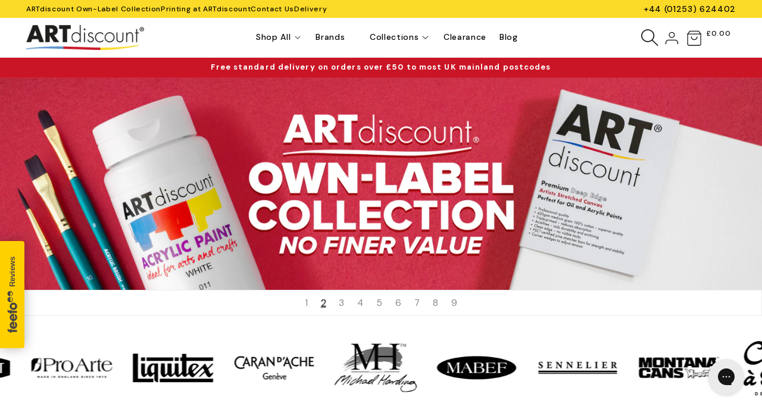

--- FILE ---
content_type: text/html; charset=utf-8
request_url: https://artdiscount.co.uk/?sca_ref=1137811.Le1xG5mJTB
body_size: 68100
content:
<!doctype html>
<html class="js" lang="en">
  <head>
    <meta charset="utf-8">
    <meta http-equiv="X-UA-Compatible" content="IE=edge">
    <meta name="viewport" content="width=device-width,initial-scale=1">
    <meta name="theme-color" content="">
    <meta content=""DM Sans""/>
    <link rel="canonical" href="https://artdiscount.co.uk/">

    <meta http-equiv="cleartype" content="on">
<meta name="robots" content="index,follow">

<!-- Mobile Specific Metas -->
<meta name="HandheldFriendly" content="True">
<meta name="MobileOptimized" content="320">

<!-- 1. Klarna Script -->
<script
  async
  data-environment="production"
  src="https://js.klarna.com/web-sdk/v1/klarna.js"
  data-client-id="klarna_live_client_TlNaNHIpMHEwbGpaMmwhTWQvcnAjZHNBYldxd0VUbS8sNzc0NDQ4OTctMjVjMi00ZTg4LTgxMGUtYjU0MWFjNGYwMGM2LDEsVHZOTVpOWDhYMDY3M2dUUVRLT0s0UmpJNDMrQzN2LzRZdFM3RVNWbGhOMD0"
></script>

<!-- 2. MS - Clarity -->
<script type="text/javascript">
    (function(c,l,a,r,i,t,y){
        c[a]=c[a]||function(){(c[a].q=c[a].q||[]).push(arguments)};
        t=l.createElement(r);t.async=1;t.src="https://www.clarity.ms/tag/"+i;
        y=l.getElementsByTagName(r)[0];y.parentNode.insertBefore(t,y);
    })(window, document, "clarity", "script", "dbmhfstdtf");
</script>

<!-- 3. Google Tag Manager -->
<script>(function(w,d,s,l,i){w[l]=w[l]||[];w[l].push({'gtm.start':
new Date().getTime(),event:'gtm.js'});var f=d.getElementsByTagName(s)[0],
j=d.createElement(s),dl=l!='dataLayer'?'&l='+l:'';j.async=true;j.src=
'https://www.googletagmanager.com/gtm.js?id='+i+dl;f.parentNode.insertBefore(j,f);
})(window,document,'script','dataLayer','GTM-TSFJDQ9');</script>
<!-- End Google Tag Manager -->

<script>
  // Google Consent Mode V2 integration script from Consentmo GDPR
  window.isenseRules = {};
  window.isenseRules.gcm = {
      gcmVersion: 2,
      integrationVersion: 2,
      initialState: 7,
      customChanges: false,
      consentUpdated: false,
      adsDataRedaction: true,
      urlPassthrough: false,
      storage: { ad_personalization: "granted", ad_storage: "granted", ad_user_data: "granted", analytics_storage: "granted", functionality_storage: "granted", personalization_storage: "granted", security_storage: "granted", wait_for_update: 500 }
  };
  window.isenseRules.initializeGcm = function (rules) {
    let initialState = rules.initialState;
    let analyticsBlocked = initialState === 0 || initialState === 3 || initialState === 6 || initialState === 7;
    let marketingBlocked = initialState === 0 || initialState === 2 || initialState === 5 || initialState === 7;
    let functionalityBlocked = initialState === 4 || initialState === 5 || initialState === 6 || initialState === 7;

    let gdprCache = localStorage.getItem('gdprCache') ? JSON.parse(localStorage.getItem('gdprCache')) : null;
    if (gdprCache && typeof gdprCache.updatedPreferences !== "undefined") {
      let updatedPreferences = gdprCache && typeof gdprCache.updatedPreferences !== "undefined" ? gdprCache.updatedPreferences : null;
      analyticsBlocked = parseInt(updatedPreferences.indexOf('analytics')) > -1;
      marketingBlocked = parseInt(updatedPreferences.indexOf('marketing')) > -1;
      functionalityBlocked = parseInt(updatedPreferences.indexOf('functionality')) > -1;

      rules.consentUpdated = true;
    }
    
    isenseRules.gcm = {
      ...rules,
      storage: {
        ad_personalization: marketingBlocked ? "denied" : "granted",
        ad_storage: marketingBlocked ? "denied" : "granted",
        ad_user_data: marketingBlocked ? "denied" : "granted",
        analytics_storage: analyticsBlocked ? "denied" : "granted",
        functionality_storage: functionalityBlocked ? "denied" : "granted",
        personalization_storage: functionalityBlocked ? "denied" : "granted",
        security_storage: "granted",
        wait_for_update: 500
      },
    };
  }

  // Google Consent Mode - initialization start
  window.isenseRules.initializeGcm({
    ...window.isenseRules.gcm,
    adsDataRedaction: true,
    urlPassthrough: false,
    initialState: 7
  });

  /*
  * initialState acceptable values:
  * 0 - Set both ad_storage and analytics_storage to denied
  * 1 - Set all categories to granted
  * 2 - Set only ad_storage to denied
  * 3 - Set only analytics_storage to denied
  * 4 - Set only functionality_storage to denied
  * 5 - Set both ad_storage and functionality_storage to denied
  * 6 - Set both analytics_storage and functionality_storage to denied
  * 7 - Set all categories to denied
  */

  window.dataLayer = window.dataLayer || [];
  function gtag() { window.dataLayer.push(arguments); }
  gtag("consent", "default", isenseRules.gcm.storage);
  isenseRules.gcm.adsDataRedaction && gtag("set", "ads_data_redaction", isenseRules.gcm.adsDataRedaction);
  isenseRules.gcm.urlPassthrough && gtag("set", "url_passthrough", isenseRules.gcm.urlPassthrough);
</script>

<!-- 4. Yett -->
<script>
  YETT_BLACKLIST = [/klaviyo/,/pay.google.com/,/nfcube/]
  !function(t,e){"object"==typeof exports&&"undefined"!=typeof module?e(exports):"function"==typeof define&&define.amd?define(["exports"],e):e(t.yett={})}(this,function(t){"use strict";var e={blacklist:window.YETT_BLACKLIST,whitelist:window.YETT_WHITELIST},r={blacklisted:[]},n=function(t,r){return t&&(!r||"javascript/blocked"!==r)&&(!e.blacklist||e.blacklist.some(function(e){return e.test(t)}))&&(!e.whitelist||e.whitelist.every(function(e){return!e.test(t)}))},i=function(t){var r=t.getAttribute("src");return e.blacklist&&e.blacklist.every(function(t){return!t.test(r)})||e.whitelist&&e.whitelist.some(function(t){return t.test(r)})},c=new MutationObserver(function(t){t.forEach(function(t){for(var e=t.addedNodes,i=function(t){var i=e[t];if(1===i.nodeType&&"SCRIPT"===i.tagName){var c=i.src,o=i.type;if(n(c,o)){r.blacklisted.push(i.cloneNode()),i.type="javascript/blocked";i.addEventListener("beforescriptexecute",function t(e){"javascript/blocked"===i.getAttribute("type")&&e.preventDefault(),i.removeEventListener("beforescriptexecute",t)}),i.parentElement.removeChild(i)}}},c=0;c<e.length;c++)i(c)})});c.observe(document.documentElement,{childList:!0,subtree:!0});var o=document.createElement;document.createElement=function(){for(var t=arguments.length,e=Array(t),r=0;r<t;r++)e[r]=arguments[r];if("script"!==e[0].toLowerCase())return o.bind(document).apply(void 0,e);var i=o.bind(document).apply(void 0,e),c=i.setAttribute.bind(i);return Object.defineProperties(i,{src:{get:function(){return i.getAttribute("src")},set:function(t){return n(t,i.type)&&c("type","javascript/blocked"),c("src",t),!0}},type:{set:function(t){var e=n(i.src,i.type)?"javascript/blocked":t;return c("type",e),!0}}}),i.setAttribute=function(t,e){"type"===t||"src"===t?i[t]=e:HTMLScriptElement.prototype.setAttribute.call(i,t,e)},i};var l=function(t){if(Array.isArray(t)){for(var e=0,r=Array(t.length);e<t.length;e++)r[e]=t[e];return r}return Array.from(t)},a=new RegExp("[|\\{}()[\\]^$+*?.]","g");t.unblock=function(){for(var t=arguments.length,n=Array(t),o=0;o<t;o++)n[o]=arguments[o];n.length<1?(e.blacklist=[],e.whitelist=[]):(e.blacklist&&(e.blacklist=e.blacklist.filter(function(t){return n.every(function(e){return!t.test(e)})})),e.whitelist&&(e.whitelist=[].concat(l(e.whitelist),l(n.map(function(t){var r=".*"+t.replace(a,"\\$&")+".*";return e.whitelist.find(function(t){return t.toString()===r.toString()})?null:new RegExp(r)}).filter(Boolean)))));for(var s=document.querySelectorAll('script[type="javascript/blocked"]'),u=0;u<s.length;u++){var p=s[u];i(p)&&(p.type="application/javascript",r.blacklisted.push(p),p.parentElement.removeChild(p))}var d=0;[].concat(l(r.blacklisted)).forEach(function(t,e){if(i(t)){var n=document.createElement("script");n.setAttribute("src",t.src),n.setAttribute("type","application/javascript"),document.head.appendChild(n),r.blacklisted.splice(e-d,1),d++}}),e.blacklist&&e.blacklist.length<1&&c.disconnect()},Object.defineProperty(t,"__esModule",{value:!0})});
  //# sourceMappingURL=yett.min.js.map
</script>

<!-- 5. Salesfire -->
<script async src="https://cdn.salesfire.co.uk/code/b88e2b47-fa11-4ddf-b0de-e8bb6ce614e7.js"></script>

<!-- 6. Global site tag (gtag.js) - Google Analytics -->
<script async src="https://www.googletagmanager.com/gtag/js?id=G-HS7PKE3LJK"></script>
<script>
  window.dataLayer = window.dataLayer || [];
  function gtag(){dataLayer.push(arguments);}
  gtag('js', new Date());

  gtag('config', 'G-HS7PKE3LJK');
</script>

<!-- 7. Google tag (gtag.js) --> 
<script async src="https://www.googletagmanager.com/gtag/js?id=AW-1072567909"></script>
<script> window.dataLayer = window.dataLayer || [];
  function gtag(){dataLayer.push(arguments);} gtag('js', new Date());
  gtag('config', 'AW-1072567909');
</script>

<meta name="google-site-verification" content="HVXgya-8U_xGF4Y2jzgq0H-wzfTUjlfCCYWYaz6raQ0" />

<!-- 8. Google Tag Manager -->
<script>(function(w,d,s,l,i){w[l]=w[l]||[];w[l].push({'gtm.start':
new Date().getTime(),event:'gtm.js'});var f=d.getElementsByTagName(s)[0],
j=d.createElement(s),dl=l!='dataLayer'?'&l='+l:'';j.async=true;j.src=
'https://www.googletagmanager.com/gtm.js?id='+i+dl;f.parentNode.insertBefore(j,f);
})(window,document,'script','dataLayer','GTM-TSFJDQ9');</script>
<!-- End Google Tag Manager -->

<!-- Preconnect Domains -->
<link rel="preconnect" href="https://fonts.shopifycdn.com" />
<link rel="preconnect" href="https://cdn.shopify.com" />
<link rel="preconnect" href="https://v.shopify.com" />
<link rel="preconnect" href="https://cdn.shopifycloud.com" />
<link rel="preconnect" href="https://monorail-edge.shopifysvc.com">

<!-- fallback for browsers that don't support preconnect -->
<link rel="dns-prefetch" href="https://fonts.shopifycdn.com" />
<link rel="dns-prefetch" href="https://cdn.shopify.com" />
<link rel="dns-prefetch" href="https://v.shopify.com" />
<link rel="dns-prefetch" href="https://cdn.shopifycloud.com" />
<link rel="dns-prefetch" href="https://monorail-edge.shopifysvc.com">

<link rel="icon" type="image/png" href="//artdiscount.co.uk/cdn/shop/files/AD_Favicon.png?crop=center&height=32&v=1754652587&width=32"><link rel="preconnect" href="https://fonts.shopifycdn.com" crossorigin><title>
      Art Supplies, Art Materials &amp; Art Products Online
 &ndash; ARTdiscount</title>

    
      <meta name="description" content="Wholesale Art Supplies and Art Materials from the world&#39;s finest brands. Shoppers enjoy great prices, with fast delivery and efficient customer service.">
    

    

<meta property="og:site_name" content="ARTdiscount">
<meta property="og:url" content="https://artdiscount.co.uk/">
<meta property="og:title" content="Art Supplies, Art Materials &amp; Art Products Online">
<meta property="og:type" content="website">
<meta property="og:description" content="Wholesale Art Supplies and Art Materials from the world&#39;s finest brands. Shoppers enjoy great prices, with fast delivery and efficient customer service."><meta property="og:image" content="http://artdiscount.co.uk/cdn/shop/files/ad-social-image-shopify_3e8a0f0e-a047-402e-9c3b-8c482cb3cde6.jpg?v=1629708001">
  <meta property="og:image:secure_url" content="https://artdiscount.co.uk/cdn/shop/files/ad-social-image-shopify_3e8a0f0e-a047-402e-9c3b-8c482cb3cde6.jpg?v=1629708001">
  <meta property="og:image:width" content="1200">
  <meta property="og:image:height" content="628"><meta name="twitter:card" content="summary_large_image">
<meta name="twitter:title" content="Art Supplies, Art Materials &amp; Art Products Online">
<meta name="twitter:description" content="Wholesale Art Supplies and Art Materials from the world&#39;s finest brands. Shoppers enjoy great prices, with fast delivery and efficient customer service.">

    <script src="//artdiscount.co.uk/cdn/shop/t/209/assets/swiper-bundle.min.js?v=72960816452439954231753879307" async></script>
    <script src="//artdiscount.co.uk/cdn/shop/t/209/assets/constants.js?v=132983761750457495441738856896" defer="defer"></script>
    <script src="//artdiscount.co.uk/cdn/shop/t/209/assets/pubsub.js?v=158357773527763999511738856900" defer="defer"></script>
    <script src="//artdiscount.co.uk/cdn/shop/t/209/assets/global.js?v=102851573920155942961754486031" defer="defer"></script>
    <script src="//artdiscount.co.uk/cdn/shop/t/209/assets/details-disclosure.js?v=13653116266235556501738856896" defer="defer"></script>
    <script src="//artdiscount.co.uk/cdn/shop/t/209/assets/details-modal.js?v=25581673532751508451738856896" defer="defer"></script>
    <script src="//artdiscount.co.uk/cdn/shop/t/209/assets/search-form.js?v=133129549252120666541738856901" defer="defer"></script><script src="//artdiscount.co.uk/cdn/shop/t/209/assets/animations.js?v=88693664871331136111738856903" defer="defer"></script><script>window.performance && window.performance.mark && window.performance.mark('shopify.content_for_header.start');</script><meta name="google-site-verification" content="HVXgya-8U_xGF4Y2jzgq0H-wzfTUjlfCCYWYaz6raQ0">
<meta id="shopify-digital-wallet" name="shopify-digital-wallet" content="/17518993/digital_wallets/dialog">
<meta name="shopify-checkout-api-token" content="91c5189cd881d76d20418cd36cdfdae1">
<meta id="in-context-paypal-metadata" data-shop-id="17518993" data-venmo-supported="false" data-environment="production" data-locale="en_US" data-paypal-v4="true" data-currency="GBP">
<script async="async" src="/checkouts/internal/preloads.js?locale=en-GB"></script>
<link rel="preconnect" href="https://shop.app" crossorigin="anonymous">
<script async="async" src="https://shop.app/checkouts/internal/preloads.js?locale=en-GB&shop_id=17518993" crossorigin="anonymous"></script>
<script id="apple-pay-shop-capabilities" type="application/json">{"shopId":17518993,"countryCode":"GB","currencyCode":"GBP","merchantCapabilities":["supports3DS"],"merchantId":"gid:\/\/shopify\/Shop\/17518993","merchantName":"ARTdiscount","requiredBillingContactFields":["postalAddress","email","phone"],"requiredShippingContactFields":["postalAddress","email","phone"],"shippingType":"shipping","supportedNetworks":["visa","maestro","masterCard","amex","discover","elo"],"total":{"type":"pending","label":"ARTdiscount","amount":"1.00"},"shopifyPaymentsEnabled":true,"supportsSubscriptions":true}</script>
<script id="shopify-features" type="application/json">{"accessToken":"91c5189cd881d76d20418cd36cdfdae1","betas":["rich-media-storefront-analytics"],"domain":"artdiscount.co.uk","predictiveSearch":true,"shopId":17518993,"locale":"en"}</script>
<script>var Shopify = Shopify || {};
Shopify.shop = "artdiscount.myshopify.com";
Shopify.locale = "en";
Shopify.currency = {"active":"GBP","rate":"1.0"};
Shopify.country = "GB";
Shopify.theme = {"name":"artdiscount-shopify\/main","id":177406542201,"schema_name":"Dawn","schema_version":"15.2.0","theme_store_id":null,"role":"main"};
Shopify.theme.handle = "null";
Shopify.theme.style = {"id":null,"handle":null};
Shopify.cdnHost = "artdiscount.co.uk/cdn";
Shopify.routes = Shopify.routes || {};
Shopify.routes.root = "/";</script>
<script type="module">!function(o){(o.Shopify=o.Shopify||{}).modules=!0}(window);</script>
<script>!function(o){function n(){var o=[];function n(){o.push(Array.prototype.slice.apply(arguments))}return n.q=o,n}var t=o.Shopify=o.Shopify||{};t.loadFeatures=n(),t.autoloadFeatures=n()}(window);</script>
<script>
  window.ShopifyPay = window.ShopifyPay || {};
  window.ShopifyPay.apiHost = "shop.app\/pay";
  window.ShopifyPay.redirectState = null;
</script>
<script id="shop-js-analytics" type="application/json">{"pageType":"index"}</script>
<script defer="defer" async type="module" src="//artdiscount.co.uk/cdn/shopifycloud/shop-js/modules/v2/client.init-shop-cart-sync_BdyHc3Nr.en.esm.js"></script>
<script defer="defer" async type="module" src="//artdiscount.co.uk/cdn/shopifycloud/shop-js/modules/v2/chunk.common_Daul8nwZ.esm.js"></script>
<script type="module">
  await import("//artdiscount.co.uk/cdn/shopifycloud/shop-js/modules/v2/client.init-shop-cart-sync_BdyHc3Nr.en.esm.js");
await import("//artdiscount.co.uk/cdn/shopifycloud/shop-js/modules/v2/chunk.common_Daul8nwZ.esm.js");

  window.Shopify.SignInWithShop?.initShopCartSync?.({"fedCMEnabled":true,"windoidEnabled":true});

</script>
<script>
  window.Shopify = window.Shopify || {};
  if (!window.Shopify.featureAssets) window.Shopify.featureAssets = {};
  window.Shopify.featureAssets['shop-js'] = {"shop-cart-sync":["modules/v2/client.shop-cart-sync_QYOiDySF.en.esm.js","modules/v2/chunk.common_Daul8nwZ.esm.js"],"init-fed-cm":["modules/v2/client.init-fed-cm_DchLp9rc.en.esm.js","modules/v2/chunk.common_Daul8nwZ.esm.js"],"shop-button":["modules/v2/client.shop-button_OV7bAJc5.en.esm.js","modules/v2/chunk.common_Daul8nwZ.esm.js"],"init-windoid":["modules/v2/client.init-windoid_DwxFKQ8e.en.esm.js","modules/v2/chunk.common_Daul8nwZ.esm.js"],"shop-cash-offers":["modules/v2/client.shop-cash-offers_DWtL6Bq3.en.esm.js","modules/v2/chunk.common_Daul8nwZ.esm.js","modules/v2/chunk.modal_CQq8HTM6.esm.js"],"shop-toast-manager":["modules/v2/client.shop-toast-manager_CX9r1SjA.en.esm.js","modules/v2/chunk.common_Daul8nwZ.esm.js"],"init-shop-email-lookup-coordinator":["modules/v2/client.init-shop-email-lookup-coordinator_UhKnw74l.en.esm.js","modules/v2/chunk.common_Daul8nwZ.esm.js"],"pay-button":["modules/v2/client.pay-button_DzxNnLDY.en.esm.js","modules/v2/chunk.common_Daul8nwZ.esm.js"],"avatar":["modules/v2/client.avatar_BTnouDA3.en.esm.js"],"init-shop-cart-sync":["modules/v2/client.init-shop-cart-sync_BdyHc3Nr.en.esm.js","modules/v2/chunk.common_Daul8nwZ.esm.js"],"shop-login-button":["modules/v2/client.shop-login-button_D8B466_1.en.esm.js","modules/v2/chunk.common_Daul8nwZ.esm.js","modules/v2/chunk.modal_CQq8HTM6.esm.js"],"init-customer-accounts-sign-up":["modules/v2/client.init-customer-accounts-sign-up_C8fpPm4i.en.esm.js","modules/v2/client.shop-login-button_D8B466_1.en.esm.js","modules/v2/chunk.common_Daul8nwZ.esm.js","modules/v2/chunk.modal_CQq8HTM6.esm.js"],"init-shop-for-new-customer-accounts":["modules/v2/client.init-shop-for-new-customer-accounts_CVTO0Ztu.en.esm.js","modules/v2/client.shop-login-button_D8B466_1.en.esm.js","modules/v2/chunk.common_Daul8nwZ.esm.js","modules/v2/chunk.modal_CQq8HTM6.esm.js"],"init-customer-accounts":["modules/v2/client.init-customer-accounts_dRgKMfrE.en.esm.js","modules/v2/client.shop-login-button_D8B466_1.en.esm.js","modules/v2/chunk.common_Daul8nwZ.esm.js","modules/v2/chunk.modal_CQq8HTM6.esm.js"],"shop-follow-button":["modules/v2/client.shop-follow-button_CkZpjEct.en.esm.js","modules/v2/chunk.common_Daul8nwZ.esm.js","modules/v2/chunk.modal_CQq8HTM6.esm.js"],"lead-capture":["modules/v2/client.lead-capture_BntHBhfp.en.esm.js","modules/v2/chunk.common_Daul8nwZ.esm.js","modules/v2/chunk.modal_CQq8HTM6.esm.js"],"checkout-modal":["modules/v2/client.checkout-modal_CfxcYbTm.en.esm.js","modules/v2/chunk.common_Daul8nwZ.esm.js","modules/v2/chunk.modal_CQq8HTM6.esm.js"],"shop-login":["modules/v2/client.shop-login_Da4GZ2H6.en.esm.js","modules/v2/chunk.common_Daul8nwZ.esm.js","modules/v2/chunk.modal_CQq8HTM6.esm.js"],"payment-terms":["modules/v2/client.payment-terms_MV4M3zvL.en.esm.js","modules/v2/chunk.common_Daul8nwZ.esm.js","modules/v2/chunk.modal_CQq8HTM6.esm.js"]};
</script>
<script>(function() {
  var isLoaded = false;
  function asyncLoad() {
    if (isLoaded) return;
    isLoaded = true;
    var urls = ["https:\/\/cdn.getcarro.com\/script-tags\/all\/050820094100.js?shop=artdiscount.myshopify.com","\/\/social-login.oxiapps.com\/api\/init?vt=928357\u0026shop=artdiscount.myshopify.com","https:\/\/gdprcdn.b-cdn.net\/js\/gdpr_cookie_consent.min.js?shop=artdiscount.myshopify.com","https:\/\/ecom-app.rakutenadvertising.io\/rakuten_advertising.js?shop=artdiscount.myshopify.com","https:\/\/tag.rmp.rakuten.com\/117405.ct.js?shop=artdiscount.myshopify.com","https:\/\/cdn.salesfire.co.uk\/code\/b88e2b47-fa11-4ddf-b0de-e8bb6ce614e7.js?shop=artdiscount.myshopify.com","https:\/\/storage.nfcube.com\/instafeed-4b3ce3133ae10adba1f38e1877f34ec1.js?shop=artdiscount.myshopify.com","\/\/cdn.shopify.com\/proxy\/5b0231467f0dd3dfd234bb98590ca35a993f2a6d9b7065c798d19ef6b3b9d78b\/tabs.tkdigital.dev\/scripts\/ne_smart_tabs_6a97419e86bf5f840fc21a46060bbd8e.js?shop=artdiscount.myshopify.com\u0026sp-cache-control=cHVibGljLCBtYXgtYWdlPTkwMA","https:\/\/config.gorgias.chat\/bundle-loader\/01GYCBSFRGN8J50GKB318JZQTD?source=shopify1click\u0026shop=artdiscount.myshopify.com","https:\/\/cdn.9gtb.com\/loader.js?g_cvt_id=202767b7-ca32-4aa0-bc36-5c50bfa2ea4d\u0026shop=artdiscount.myshopify.com"];
    for (var i = 0; i < urls.length; i++) {
      var s = document.createElement('script');
      s.type = 'text/javascript';
      s.async = true;
      s.src = urls[i];
      var x = document.getElementsByTagName('script')[0];
      x.parentNode.insertBefore(s, x);
    }
  };
  if(window.attachEvent) {
    window.attachEvent('onload', asyncLoad);
  } else {
    window.addEventListener('load', asyncLoad, false);
  }
})();</script>
<script id="__st">var __st={"a":17518993,"offset":0,"reqid":"84293283-afbb-43c6-8612-8f161e552956-1768962206","pageurl":"artdiscount.co.uk\/","u":"9a8fe3e22f59","p":"home"};</script>
<script>window.ShopifyPaypalV4VisibilityTracking = true;</script>
<script id="captcha-bootstrap">!function(){'use strict';const t='contact',e='account',n='new_comment',o=[[t,t],['blogs',n],['comments',n],[t,'customer']],c=[[e,'customer_login'],[e,'guest_login'],[e,'recover_customer_password'],[e,'create_customer']],r=t=>t.map((([t,e])=>`form[action*='/${t}']:not([data-nocaptcha='true']) input[name='form_type'][value='${e}']`)).join(','),a=t=>()=>t?[...document.querySelectorAll(t)].map((t=>t.form)):[];function s(){const t=[...o],e=r(t);return a(e)}const i='password',u='form_key',d=['recaptcha-v3-token','g-recaptcha-response','h-captcha-response',i],f=()=>{try{return window.sessionStorage}catch{return}},m='__shopify_v',_=t=>t.elements[u];function p(t,e,n=!1){try{const o=window.sessionStorage,c=JSON.parse(o.getItem(e)),{data:r}=function(t){const{data:e,action:n}=t;return t[m]||n?{data:e,action:n}:{data:t,action:n}}(c);for(const[e,n]of Object.entries(r))t.elements[e]&&(t.elements[e].value=n);n&&o.removeItem(e)}catch(o){console.error('form repopulation failed',{error:o})}}const l='form_type',E='cptcha';function T(t){t.dataset[E]=!0}const w=window,h=w.document,L='Shopify',v='ce_forms',y='captcha';let A=!1;((t,e)=>{const n=(g='f06e6c50-85a8-45c8-87d0-21a2b65856fe',I='https://cdn.shopify.com/shopifycloud/storefront-forms-hcaptcha/ce_storefront_forms_captcha_hcaptcha.v1.5.2.iife.js',D={infoText:'Protected by hCaptcha',privacyText:'Privacy',termsText:'Terms'},(t,e,n)=>{const o=w[L][v],c=o.bindForm;if(c)return c(t,g,e,D).then(n);var r;o.q.push([[t,g,e,D],n]),r=I,A||(h.body.append(Object.assign(h.createElement('script'),{id:'captcha-provider',async:!0,src:r})),A=!0)});var g,I,D;w[L]=w[L]||{},w[L][v]=w[L][v]||{},w[L][v].q=[],w[L][y]=w[L][y]||{},w[L][y].protect=function(t,e){n(t,void 0,e),T(t)},Object.freeze(w[L][y]),function(t,e,n,w,h,L){const[v,y,A,g]=function(t,e,n){const i=e?o:[],u=t?c:[],d=[...i,...u],f=r(d),m=r(i),_=r(d.filter((([t,e])=>n.includes(e))));return[a(f),a(m),a(_),s()]}(w,h,L),I=t=>{const e=t.target;return e instanceof HTMLFormElement?e:e&&e.form},D=t=>v().includes(t);t.addEventListener('submit',(t=>{const e=I(t);if(!e)return;const n=D(e)&&!e.dataset.hcaptchaBound&&!e.dataset.recaptchaBound,o=_(e),c=g().includes(e)&&(!o||!o.value);(n||c)&&t.preventDefault(),c&&!n&&(function(t){try{if(!f())return;!function(t){const e=f();if(!e)return;const n=_(t);if(!n)return;const o=n.value;o&&e.removeItem(o)}(t);const e=Array.from(Array(32),(()=>Math.random().toString(36)[2])).join('');!function(t,e){_(t)||t.append(Object.assign(document.createElement('input'),{type:'hidden',name:u})),t.elements[u].value=e}(t,e),function(t,e){const n=f();if(!n)return;const o=[...t.querySelectorAll(`input[type='${i}']`)].map((({name:t})=>t)),c=[...d,...o],r={};for(const[a,s]of new FormData(t).entries())c.includes(a)||(r[a]=s);n.setItem(e,JSON.stringify({[m]:1,action:t.action,data:r}))}(t,e)}catch(e){console.error('failed to persist form',e)}}(e),e.submit())}));const S=(t,e)=>{t&&!t.dataset[E]&&(n(t,e.some((e=>e===t))),T(t))};for(const o of['focusin','change'])t.addEventListener(o,(t=>{const e=I(t);D(e)&&S(e,y())}));const B=e.get('form_key'),M=e.get(l),P=B&&M;t.addEventListener('DOMContentLoaded',(()=>{const t=y();if(P)for(const e of t)e.elements[l].value===M&&p(e,B);[...new Set([...A(),...v().filter((t=>'true'===t.dataset.shopifyCaptcha))])].forEach((e=>S(e,t)))}))}(h,new URLSearchParams(w.location.search),n,t,e,['guest_login'])})(!0,!0)}();</script>
<script integrity="sha256-4kQ18oKyAcykRKYeNunJcIwy7WH5gtpwJnB7kiuLZ1E=" data-source-attribution="shopify.loadfeatures" defer="defer" src="//artdiscount.co.uk/cdn/shopifycloud/storefront/assets/storefront/load_feature-a0a9edcb.js" crossorigin="anonymous"></script>
<script crossorigin="anonymous" defer="defer" src="//artdiscount.co.uk/cdn/shopifycloud/storefront/assets/shopify_pay/storefront-65b4c6d7.js?v=20250812"></script>
<script data-source-attribution="shopify.dynamic_checkout.dynamic.init">var Shopify=Shopify||{};Shopify.PaymentButton=Shopify.PaymentButton||{isStorefrontPortableWallets:!0,init:function(){window.Shopify.PaymentButton.init=function(){};var t=document.createElement("script");t.src="https://artdiscount.co.uk/cdn/shopifycloud/portable-wallets/latest/portable-wallets.en.js",t.type="module",document.head.appendChild(t)}};
</script>
<script data-source-attribution="shopify.dynamic_checkout.buyer_consent">
  function portableWalletsHideBuyerConsent(e){var t=document.getElementById("shopify-buyer-consent"),n=document.getElementById("shopify-subscription-policy-button");t&&n&&(t.classList.add("hidden"),t.setAttribute("aria-hidden","true"),n.removeEventListener("click",e))}function portableWalletsShowBuyerConsent(e){var t=document.getElementById("shopify-buyer-consent"),n=document.getElementById("shopify-subscription-policy-button");t&&n&&(t.classList.remove("hidden"),t.removeAttribute("aria-hidden"),n.addEventListener("click",e))}window.Shopify?.PaymentButton&&(window.Shopify.PaymentButton.hideBuyerConsent=portableWalletsHideBuyerConsent,window.Shopify.PaymentButton.showBuyerConsent=portableWalletsShowBuyerConsent);
</script>
<script data-source-attribution="shopify.dynamic_checkout.cart.bootstrap">document.addEventListener("DOMContentLoaded",(function(){function t(){return document.querySelector("shopify-accelerated-checkout-cart, shopify-accelerated-checkout")}if(t())Shopify.PaymentButton.init();else{new MutationObserver((function(e,n){t()&&(Shopify.PaymentButton.init(),n.disconnect())})).observe(document.body,{childList:!0,subtree:!0})}}));
</script>
<link id="shopify-accelerated-checkout-styles" rel="stylesheet" media="screen" href="https://artdiscount.co.uk/cdn/shopifycloud/portable-wallets/latest/accelerated-checkout-backwards-compat.css" crossorigin="anonymous">
<style id="shopify-accelerated-checkout-cart">
        #shopify-buyer-consent {
  margin-top: 1em;
  display: inline-block;
  width: 100%;
}

#shopify-buyer-consent.hidden {
  display: none;
}

#shopify-subscription-policy-button {
  background: none;
  border: none;
  padding: 0;
  text-decoration: underline;
  font-size: inherit;
  cursor: pointer;
}

#shopify-subscription-policy-button::before {
  box-shadow: none;
}

      </style>
<script id="sections-script" data-sections="header" defer="defer" src="//artdiscount.co.uk/cdn/shop/t/209/compiled_assets/scripts.js?v=188730"></script>
<script>window.performance && window.performance.mark && window.performance.mark('shopify.content_for_header.end');</script>

    <link href="//artdiscount.co.uk/cdn/shop/t/209/assets/custom.css?v=75417837245215765021755005249" rel="stylesheet" type="text/css" media="all" />

    
      <link rel="preconnect" href="https://fonts.googleapis.com">
      <link rel="preconnect" href="https://fonts.gstatic.com" crossorigin>
      <link href="https://fonts.googleapis.com/css2?family=DM+Sans:ital,opsz,wght@0,9..40,100..700;1,9..40,100..700&display=swap" rel="stylesheet">
    

    <style data-shopify>
      
      
      
      
      
        :root,
        .color-scheme-1 {
          --color-background: 255,255,255;
        
          --gradient-background: #ffffff;
        

        

        --color-foreground: 18,18,18;
        --color-background-contrast: 191,191,191;
        --color-shadow: 156,163,175;
        --color-button: 18,18,18;
        --color-button-text: 255,255,255;
        --color-secondary-button: 255,255,255;
        --color-secondary-button-text: 18,18,18;
        --color-link: 18,18,18;
        --color-badge-foreground: 18,18,18;
        --color-badge-background: 255,255,255;
        --color-badge-border: 18,18,18;
        --payment-terms-background-color: rgb(255 255 255);
      }
      
        
        .color-scheme-2 {
          --color-background: 202,21,38;
        
          --gradient-background: #ca1526;
        

        

        --color-foreground: 255,255,255;
        --color-background-contrast: 87,9,16;
        --color-shadow: 156,163,175;
        --color-button: 202,21,38;
        --color-button-text: 243,243,243;
        --color-secondary-button: 202,21,38;
        --color-secondary-button-text: 18,18,18;
        --color-link: 18,18,18;
        --color-badge-foreground: 255,255,255;
        --color-badge-background: 202,21,38;
        --color-badge-border: 255,255,255;
        --payment-terms-background-color: rgb(202 21 38);
      }
      
        
        .color-scheme-3 {
          --color-background: 251,218,40;
        
          --gradient-background: #fbda28;
        

        

        --color-foreground: 255,255,255;
        --color-background-contrast: 161,136,3;
        --color-shadow: 156,163,175;
        --color-button: 255,255,255;
        --color-button-text: 18,18,18;
        --color-secondary-button: 251,218,40;
        --color-secondary-button-text: 255,255,255;
        --color-link: 255,255,255;
        --color-badge-foreground: 255,255,255;
        --color-badge-background: 251,218,40;
        --color-badge-border: 255,255,255;
        --payment-terms-background-color: rgb(251 218 40);
      }
      
        
        .color-scheme-4 {
          --color-background: 0,0,0;
        
          --gradient-background: rgba(0,0,0,0);
        

        

        --color-foreground: 18,18,18;
        --color-background-contrast: 128,128,128;
        --color-shadow: 156,163,175;
        --color-button: 202,21,38;
        --color-button-text: 255,255,255;
        --color-secondary-button: 0,0,0;
        --color-secondary-button-text: 255,255,255;
        --color-link: 255,255,255;
        --color-badge-foreground: 18,18,18;
        --color-badge-background: 0,0,0;
        --color-badge-border: 18,18,18;
        --payment-terms-background-color: rgb(0 0 0);
      }
      
        
        .color-scheme-5 {
          --color-background: 0,0,0;
        
          --gradient-background: rgba(0,0,0,0);
        

        

        --color-foreground: 18,18,18;
        --color-background-contrast: 128,128,128;
        --color-shadow: 0,0,0;
        --color-button: 202,21,38;
        --color-button-text: 255,255,255;
        --color-secondary-button: 0,0,0;
        --color-secondary-button-text: 202,21,38;
        --color-link: 202,21,38;
        --color-badge-foreground: 18,18,18;
        --color-badge-background: 0,0,0;
        --color-badge-border: 18,18,18;
        --payment-terms-background-color: rgb(0 0 0);
      }
      
        
        .color-scheme-33ac4c57-e92d-441d-8800-cf905caf6dcf {
          --color-background: 89,148,207;
        
          --gradient-background: #5994cf;
        

        

        --color-foreground: 255,255,255;
        --color-background-contrast: 38,84,131;
        --color-shadow: 156,163,175;
        --color-button: 255,255,255;
        --color-button-text: 0,0,0;
        --color-secondary-button: 89,148,207;
        --color-secondary-button-text: 255,255,255;
        --color-link: 255,255,255;
        --color-badge-foreground: 255,255,255;
        --color-badge-background: 89,148,207;
        --color-badge-border: 255,255,255;
        --payment-terms-background-color: rgb(89 148 207);
      }
      
        
        .color-scheme-62f37aa1-0202-44a8-a0e0-dfd56e65af16 {
          --color-background: 235,236,236;
        
          --gradient-background: #ebecec;
        

        

        --color-foreground: 37,37,37;
        --color-background-contrast: 170,174,174;
        --color-shadow: 156,163,175;
        --color-button: 37,37,37;
        --color-button-text: 255,255,255;
        --color-secondary-button: 235,236,236;
        --color-secondary-button-text: 37,37,37;
        --color-link: 37,37,37;
        --color-badge-foreground: 37,37,37;
        --color-badge-background: 235,236,236;
        --color-badge-border: 37,37,37;
        --payment-terms-background-color: rgb(235 236 236);
      }
      
        
        .color-scheme-0eb88ad4-0dfc-4f7c-b825-0a1796309d00 {
          --color-background: 249,250,251;
        
          --gradient-background: #f9fafb;
        

        

        --color-foreground: 18,18,18;
        --color-background-contrast: 173,186,200;
        --color-shadow: 156,163,175;
        --color-button: 18,18,18;
        --color-button-text: 255,255,255;
        --color-secondary-button: 249,250,251;
        --color-secondary-button-text: 18,18,18;
        --color-link: 18,18,18;
        --color-badge-foreground: 18,18,18;
        --color-badge-background: 249,250,251;
        --color-badge-border: 18,18,18;
        --payment-terms-background-color: rgb(249 250 251);
      }
      
        
        .color-scheme-78faec77-eb4c-4c89-a55b-d9624abb0156 {
          --color-background: 255,255,255;
        
          --gradient-background: #ffffff;
        

        

        --color-foreground: 37,37,37;
        --color-background-contrast: 191,191,191;
        --color-shadow: 156,163,175;
        --color-button: 202,21,38;
        --color-button-text: 255,255,255;
        --color-secondary-button: 255,255,255;
        --color-secondary-button-text: 202,21,38;
        --color-link: 202,21,38;
        --color-badge-foreground: 37,37,37;
        --color-badge-background: 255,255,255;
        --color-badge-border: 37,37,37;
        --payment-terms-background-color: rgb(255 255 255);
      }
      
        
        .color-scheme-d81892be-8fcd-4054-a215-d65926a775c8 {
          --color-background: 0,0,0;
        
          --gradient-background: rgba(0,0,0,0);
        

        

        --color-foreground: 255,255,255;
        --color-background-contrast: 128,128,128;
        --color-shadow: 156,163,175;
        --color-button: 18,18,18;
        --color-button-text: 255,255,255;
        --color-secondary-button: 0,0,0;
        --color-secondary-button-text: 18,18,18;
        --color-link: 18,18,18;
        --color-badge-foreground: 255,255,255;
        --color-badge-background: 0,0,0;
        --color-badge-border: 255,255,255;
        --payment-terms-background-color: rgb(0 0 0);
      }
      

      body, .color-scheme-1, .color-scheme-2, .color-scheme-3, .color-scheme-4, .color-scheme-5, .color-scheme-33ac4c57-e92d-441d-8800-cf905caf6dcf, .color-scheme-62f37aa1-0202-44a8-a0e0-dfd56e65af16, .color-scheme-0eb88ad4-0dfc-4f7c-b825-0a1796309d00, .color-scheme-78faec77-eb4c-4c89-a55b-d9624abb0156, .color-scheme-d81892be-8fcd-4054-a215-d65926a775c8 {
        color: rgba(var(--color-foreground), 1);
        background-color: rgb(var(--color-background));
      }

      :root {
        --font-body-family: "DM Sans", sans-serif;
        --font-body-style: normal;
        --font-body-weight: 400;
        --font-body-weight-bold: 700;

        --font-heading-family: "DM Sans", sans-serif;
        --font-heading-style: normal;
        --font-heading-weight: 700;

        --font-body-scale: 1.1;
        --font-heading-scale: 0.9090909090909091;

        --media-padding: px;
        --media-border-opacity: 0.05;
        --media-border-width: 1px;
        --media-radius: 4px;
        --media-shadow-opacity: 0.0;
        --media-shadow-horizontal-offset: 0px;
        --media-shadow-vertical-offset: 2px;
        --media-shadow-blur-radius: 5px;
        --media-shadow-visible: 0;

        --page-width: 140rem;
        --page-width-margin: Liquid error (layout/theme line 150): comparison of Integer with String failedrem;

        --product-card-image-padding: 0.0rem;
        --product-card-corner-radius: 0.4rem;
        --product-card-text-alignment: center;
        --product-card-border-width: 0.0rem;
        --product-card-border-opacity: 0.1;
        --product-card-shadow-opacity: 0.0;
        --product-card-shadow-visible: 0;
        --product-card-shadow-horizontal-offset: 0.0rem;
        --product-card-shadow-vertical-offset: 0.4rem;
        --product-card-shadow-blur-radius: 0.5rem;

        --collection-card-image-padding: 0.0rem;
        --collection-card-corner-radius: 0.4rem;
        --collection-card-text-alignment: left;
        --collection-card-border-width: 0.0rem;
        --collection-card-border-opacity: 0.1;
        --collection-card-shadow-opacity: 0.0;
        --collection-card-shadow-visible: 0;
        --collection-card-shadow-horizontal-offset: 0.0rem;
        --collection-card-shadow-vertical-offset: 0.4rem;
        --collection-card-shadow-blur-radius: 0.5rem;

        --blog-card-image-padding: 0.0rem;
        --blog-card-corner-radius: 0.4rem;
        --blog-card-text-alignment: left;
        --blog-card-border-width: 0.0rem;
        --blog-card-border-opacity: 0.1;
        --blog-card-shadow-opacity: 0.0;
        --blog-card-shadow-visible: 0;
        --blog-card-shadow-horizontal-offset: 0.0rem;
        --blog-card-shadow-vertical-offset: 0.4rem;
        --blog-card-shadow-blur-radius: 0.5rem;

        --badge-corner-radius: 4.0rem;

        --popup-border-width: 1px;
        --popup-border-opacity: 0.1;
        --popup-corner-radius: 0px;
        --popup-shadow-opacity: 0.05;
        --popup-shadow-horizontal-offset: 0px;
        --popup-shadow-vertical-offset: 4px;
        --popup-shadow-blur-radius: 5px;

        --drawer-border-width: 1px;
        --drawer-border-opacity: 0.1;
        --drawer-shadow-opacity: 0.0;
        --drawer-shadow-horizontal-offset: 0px;
        --drawer-shadow-vertical-offset: 4px;
        --drawer-shadow-blur-radius: 5px;

        --spacing-sections-desktop: 0px;
        --spacing-sections-mobile: 0px;

        --grid-desktop-vertical-spacing: 16px;
        --grid-desktop-horizontal-spacing: 16px;
        --grid-mobile-vertical-spacing: 8px;
        --grid-mobile-horizontal-spacing: 8px;

        --text-boxes-border-opacity: 0.1;
        --text-boxes-border-width: 0px;
        --text-boxes-radius: 4px;
        --text-boxes-shadow-opacity: 0.0;
        --text-boxes-shadow-visible: 0;
        --text-boxes-shadow-horizontal-offset: 0px;
        --text-boxes-shadow-vertical-offset: 4px;
        --text-boxes-shadow-blur-radius: 5px;

        --buttons-radius: 40px;
        --buttons-radius-outset: 41px;
        --buttons-border-width: 1px;
        --buttons-border-opacity: 1.0;
        --buttons-shadow-opacity: 0.0;
        --buttons-shadow-visible: 0;
        --buttons-shadow-horizontal-offset: 0px;
        --buttons-shadow-vertical-offset: 4px;
        --buttons-shadow-blur-radius: 5px;
        --buttons-border-offset: 0.3px;

        --inputs-radius: 0px;
        --inputs-border-width: 1px;
        --inputs-border-opacity: 0.55;
        --inputs-shadow-opacity: 0.0;
        --inputs-shadow-horizontal-offset: 0px;
        --inputs-margin-offset: 0px;
        --inputs-shadow-vertical-offset: 4px;
        --inputs-shadow-blur-radius: 5px;
        --inputs-radius-outset: 0px;

        --variant-pills-radius: 40px;
        --variant-pills-border-width: 1px;
        --variant-pills-border-opacity: 0.55;
        --variant-pills-shadow-opacity: 0.0;
        --variant-pills-shadow-horizontal-offset: 0px;
        --variant-pills-shadow-vertical-offset: 4px;
        --variant-pills-shadow-blur-radius: 5px;
      }

      *,
      *::before,
      *::after {
        box-sizing: inherit;
      }

      html {
        box-sizing: border-box;
        font-size: calc(var(--font-body-scale) * 62.5%);
        height: 100%;
        scroll-behavior: smooth;
      }

      body {
        display: grid;
        grid-template-rows: auto auto 1fr auto;
        grid-template-columns: 100%;
        min-height: 100%;
        margin: 0;
        font-size: 1.5rem;
        letter-spacing: 0.06rem;
        line-height: calc(1 + 0.8 / var(--font-body-scale));
        font-family: var(--font-body-family);
        font-style: var(--font-body-style);
        font-weight: var(--font-body-weight);
        scroll-behavior: smooth;
      }

      @media screen and (min-width: 750px) {
        body {
          font-size: 1.6rem;
        }
      }
    </style>

    <link href="//artdiscount.co.uk/cdn/shop/t/209/assets/base.css?v=28892509950196271381755005247" rel="stylesheet" type="text/css" media="all" />
    <link rel="stylesheet" href="//artdiscount.co.uk/cdn/shop/t/209/assets/component-cart-items.css?v=123238115697927560811738856897" media="print" onload="this.media='all'">
      <link rel="preload" as="font" href="//artdiscount.co.uk/cdn/fonts/dm_sans/dmsans_n4.ec80bd4dd7e1a334c969c265873491ae56018d72.woff2" type="font/woff2" crossorigin>
      

      <link rel="preload" as="font" href="//artdiscount.co.uk/cdn/fonts/dm_sans/dmsans_n7.97e21d81502002291ea1de8aefb79170c6946ce5.woff2" type="font/woff2" crossorigin>
      
<link href="//artdiscount.co.uk/cdn/shop/t/209/assets/component-localization-form.css?v=170315343355214948141738856897" rel="stylesheet" type="text/css" media="all" />
      <script src="//artdiscount.co.uk/cdn/shop/t/209/assets/localization-form.js?v=144176611646395275351738856899" defer="defer"></script><link
        rel="stylesheet"
        href="//artdiscount.co.uk/cdn/shop/t/209/assets/component-predictive-search.css?v=56570484405091459071754486026"
        media="print"
        onload="this.media='all'"
      ><script src="//artdiscount.co.uk/cdn/shop/t/209/assets/nouislider.min.js?v=156385178150041704571738856896" async></script>

    <script>
      if (Shopify.designMode) {
        document.documentElement.classList.add('shopify-design-mode');
      }
    </script>
  

<!-- BEGIN app block: shopify://apps/consentmo-gdpr/blocks/gdpr_cookie_consent/4fbe573f-a377-4fea-9801-3ee0858cae41 -->


<!-- END app block --><!-- BEGIN app block: shopify://apps/pagefly-page-builder/blocks/app-embed/83e179f7-59a0-4589-8c66-c0dddf959200 -->

<!-- BEGIN app snippet: pagefly-cro-ab-testing-main -->







<script>
  ;(function () {
    const url = new URL(window.location)
    const viewParam = url.searchParams.get('view')
    if (viewParam && viewParam.includes('variant-pf-')) {
      url.searchParams.set('pf_v', viewParam)
      url.searchParams.delete('view')
      window.history.replaceState({}, '', url)
    }
  })()
</script>



<script type='module'>
  
  window.PAGEFLY_CRO = window.PAGEFLY_CRO || {}

  window.PAGEFLY_CRO['data_debug'] = {
    original_template_suffix: "home",
    allow_ab_test: false,
    ab_test_start_time: 0,
    ab_test_end_time: 0,
    today_date_time: 1768962206000,
  }
  window.PAGEFLY_CRO['GA4'] = { enabled: false}
</script>

<!-- END app snippet -->








  <script src='https://cdn.shopify.com/extensions/019bb4f9-aed6-78a3-be91-e9d44663e6bf/pagefly-page-builder-215/assets/pagefly-helper.js' defer='defer'></script>

  <script src='https://cdn.shopify.com/extensions/019bb4f9-aed6-78a3-be91-e9d44663e6bf/pagefly-page-builder-215/assets/pagefly-general-helper.js' defer='defer'></script>

  <script src='https://cdn.shopify.com/extensions/019bb4f9-aed6-78a3-be91-e9d44663e6bf/pagefly-page-builder-215/assets/pagefly-snap-slider.js' defer='defer'></script>

  <script src='https://cdn.shopify.com/extensions/019bb4f9-aed6-78a3-be91-e9d44663e6bf/pagefly-page-builder-215/assets/pagefly-slideshow-v3.js' defer='defer'></script>

  <script src='https://cdn.shopify.com/extensions/019bb4f9-aed6-78a3-be91-e9d44663e6bf/pagefly-page-builder-215/assets/pagefly-slideshow-v4.js' defer='defer'></script>

  <script src='https://cdn.shopify.com/extensions/019bb4f9-aed6-78a3-be91-e9d44663e6bf/pagefly-page-builder-215/assets/pagefly-glider.js' defer='defer'></script>

  <script src='https://cdn.shopify.com/extensions/019bb4f9-aed6-78a3-be91-e9d44663e6bf/pagefly-page-builder-215/assets/pagefly-slideshow-v1-v2.js' defer='defer'></script>

  <script src='https://cdn.shopify.com/extensions/019bb4f9-aed6-78a3-be91-e9d44663e6bf/pagefly-page-builder-215/assets/pagefly-product-media.js' defer='defer'></script>

  <script src='https://cdn.shopify.com/extensions/019bb4f9-aed6-78a3-be91-e9d44663e6bf/pagefly-page-builder-215/assets/pagefly-product.js' defer='defer'></script>


<script id='pagefly-helper-data' type='application/json'>
  {
    "page_optimization": {
      "assets_prefetching": false
    },
    "elements_asset_mapper": {
      "Accordion": "https://cdn.shopify.com/extensions/019bb4f9-aed6-78a3-be91-e9d44663e6bf/pagefly-page-builder-215/assets/pagefly-accordion.js",
      "Accordion3": "https://cdn.shopify.com/extensions/019bb4f9-aed6-78a3-be91-e9d44663e6bf/pagefly-page-builder-215/assets/pagefly-accordion3.js",
      "CountDown": "https://cdn.shopify.com/extensions/019bb4f9-aed6-78a3-be91-e9d44663e6bf/pagefly-page-builder-215/assets/pagefly-countdown.js",
      "GMap1": "https://cdn.shopify.com/extensions/019bb4f9-aed6-78a3-be91-e9d44663e6bf/pagefly-page-builder-215/assets/pagefly-gmap.js",
      "GMap2": "https://cdn.shopify.com/extensions/019bb4f9-aed6-78a3-be91-e9d44663e6bf/pagefly-page-builder-215/assets/pagefly-gmap.js",
      "GMapBasicV2": "https://cdn.shopify.com/extensions/019bb4f9-aed6-78a3-be91-e9d44663e6bf/pagefly-page-builder-215/assets/pagefly-gmap.js",
      "GMapAdvancedV2": "https://cdn.shopify.com/extensions/019bb4f9-aed6-78a3-be91-e9d44663e6bf/pagefly-page-builder-215/assets/pagefly-gmap.js",
      "HTML.Video": "https://cdn.shopify.com/extensions/019bb4f9-aed6-78a3-be91-e9d44663e6bf/pagefly-page-builder-215/assets/pagefly-htmlvideo.js",
      "HTML.Video2": "https://cdn.shopify.com/extensions/019bb4f9-aed6-78a3-be91-e9d44663e6bf/pagefly-page-builder-215/assets/pagefly-htmlvideo2.js",
      "HTML.Video3": "https://cdn.shopify.com/extensions/019bb4f9-aed6-78a3-be91-e9d44663e6bf/pagefly-page-builder-215/assets/pagefly-htmlvideo2.js",
      "BackgroundVideo": "https://cdn.shopify.com/extensions/019bb4f9-aed6-78a3-be91-e9d44663e6bf/pagefly-page-builder-215/assets/pagefly-htmlvideo2.js",
      "Instagram": "https://cdn.shopify.com/extensions/019bb4f9-aed6-78a3-be91-e9d44663e6bf/pagefly-page-builder-215/assets/pagefly-instagram.js",
      "Instagram2": "https://cdn.shopify.com/extensions/019bb4f9-aed6-78a3-be91-e9d44663e6bf/pagefly-page-builder-215/assets/pagefly-instagram.js",
      "Insta3": "https://cdn.shopify.com/extensions/019bb4f9-aed6-78a3-be91-e9d44663e6bf/pagefly-page-builder-215/assets/pagefly-instagram3.js",
      "Tabs": "https://cdn.shopify.com/extensions/019bb4f9-aed6-78a3-be91-e9d44663e6bf/pagefly-page-builder-215/assets/pagefly-tab.js",
      "Tabs3": "https://cdn.shopify.com/extensions/019bb4f9-aed6-78a3-be91-e9d44663e6bf/pagefly-page-builder-215/assets/pagefly-tab3.js",
      "ProductBox": "https://cdn.shopify.com/extensions/019bb4f9-aed6-78a3-be91-e9d44663e6bf/pagefly-page-builder-215/assets/pagefly-cart.js",
      "FBPageBox2": "https://cdn.shopify.com/extensions/019bb4f9-aed6-78a3-be91-e9d44663e6bf/pagefly-page-builder-215/assets/pagefly-facebook.js",
      "FBLikeButton2": "https://cdn.shopify.com/extensions/019bb4f9-aed6-78a3-be91-e9d44663e6bf/pagefly-page-builder-215/assets/pagefly-facebook.js",
      "TwitterFeed2": "https://cdn.shopify.com/extensions/019bb4f9-aed6-78a3-be91-e9d44663e6bf/pagefly-page-builder-215/assets/pagefly-twitter.js",
      "Paragraph4": "https://cdn.shopify.com/extensions/019bb4f9-aed6-78a3-be91-e9d44663e6bf/pagefly-page-builder-215/assets/pagefly-paragraph4.js",

      "AliReviews": "https://cdn.shopify.com/extensions/019bb4f9-aed6-78a3-be91-e9d44663e6bf/pagefly-page-builder-215/assets/pagefly-3rd-elements.js",
      "BackInStock": "https://cdn.shopify.com/extensions/019bb4f9-aed6-78a3-be91-e9d44663e6bf/pagefly-page-builder-215/assets/pagefly-3rd-elements.js",
      "GloboBackInStock": "https://cdn.shopify.com/extensions/019bb4f9-aed6-78a3-be91-e9d44663e6bf/pagefly-page-builder-215/assets/pagefly-3rd-elements.js",
      "GrowaveWishlist": "https://cdn.shopify.com/extensions/019bb4f9-aed6-78a3-be91-e9d44663e6bf/pagefly-page-builder-215/assets/pagefly-3rd-elements.js",
      "InfiniteOptionsShopPad": "https://cdn.shopify.com/extensions/019bb4f9-aed6-78a3-be91-e9d44663e6bf/pagefly-page-builder-215/assets/pagefly-3rd-elements.js",
      "InkybayProductPersonalizer": "https://cdn.shopify.com/extensions/019bb4f9-aed6-78a3-be91-e9d44663e6bf/pagefly-page-builder-215/assets/pagefly-3rd-elements.js",
      "LimeSpot": "https://cdn.shopify.com/extensions/019bb4f9-aed6-78a3-be91-e9d44663e6bf/pagefly-page-builder-215/assets/pagefly-3rd-elements.js",
      "Loox": "https://cdn.shopify.com/extensions/019bb4f9-aed6-78a3-be91-e9d44663e6bf/pagefly-page-builder-215/assets/pagefly-3rd-elements.js",
      "Opinew": "https://cdn.shopify.com/extensions/019bb4f9-aed6-78a3-be91-e9d44663e6bf/pagefly-page-builder-215/assets/pagefly-3rd-elements.js",
      "Powr": "https://cdn.shopify.com/extensions/019bb4f9-aed6-78a3-be91-e9d44663e6bf/pagefly-page-builder-215/assets/pagefly-3rd-elements.js",
      "ProductReviews": "https://cdn.shopify.com/extensions/019bb4f9-aed6-78a3-be91-e9d44663e6bf/pagefly-page-builder-215/assets/pagefly-3rd-elements.js",
      "PushOwl": "https://cdn.shopify.com/extensions/019bb4f9-aed6-78a3-be91-e9d44663e6bf/pagefly-page-builder-215/assets/pagefly-3rd-elements.js",
      "ReCharge": "https://cdn.shopify.com/extensions/019bb4f9-aed6-78a3-be91-e9d44663e6bf/pagefly-page-builder-215/assets/pagefly-3rd-elements.js",
      "Rivyo": "https://cdn.shopify.com/extensions/019bb4f9-aed6-78a3-be91-e9d44663e6bf/pagefly-page-builder-215/assets/pagefly-3rd-elements.js",
      "TrackingMore": "https://cdn.shopify.com/extensions/019bb4f9-aed6-78a3-be91-e9d44663e6bf/pagefly-page-builder-215/assets/pagefly-3rd-elements.js",
      "Vitals": "https://cdn.shopify.com/extensions/019bb4f9-aed6-78a3-be91-e9d44663e6bf/pagefly-page-builder-215/assets/pagefly-3rd-elements.js",
      "Wiser": "https://cdn.shopify.com/extensions/019bb4f9-aed6-78a3-be91-e9d44663e6bf/pagefly-page-builder-215/assets/pagefly-3rd-elements.js"
    },
    "custom_elements_mapper": {
      "pf-click-action-element": "https://cdn.shopify.com/extensions/019bb4f9-aed6-78a3-be91-e9d44663e6bf/pagefly-page-builder-215/assets/pagefly-click-action-element.js",
      "pf-dialog-element": "https://cdn.shopify.com/extensions/019bb4f9-aed6-78a3-be91-e9d44663e6bf/pagefly-page-builder-215/assets/pagefly-dialog-element.js"
    }
  }
</script>


<!-- END app block --><!-- BEGIN app block: shopify://apps/klaviyo-email-marketing-sms/blocks/klaviyo-onsite-embed/2632fe16-c075-4321-a88b-50b567f42507 -->












  <script async src="https://static.klaviyo.com/onsite/js/LwCxpg/klaviyo.js?company_id=LwCxpg"></script>
  <script>!function(){if(!window.klaviyo){window._klOnsite=window._klOnsite||[];try{window.klaviyo=new Proxy({},{get:function(n,i){return"push"===i?function(){var n;(n=window._klOnsite).push.apply(n,arguments)}:function(){for(var n=arguments.length,o=new Array(n),w=0;w<n;w++)o[w]=arguments[w];var t="function"==typeof o[o.length-1]?o.pop():void 0,e=new Promise((function(n){window._klOnsite.push([i].concat(o,[function(i){t&&t(i),n(i)}]))}));return e}}})}catch(n){window.klaviyo=window.klaviyo||[],window.klaviyo.push=function(){var n;(n=window._klOnsite).push.apply(n,arguments)}}}}();</script>

  




  <script>
    window.klaviyoReviewsProductDesignMode = false
  </script>







<!-- END app block --><!-- BEGIN app block: shopify://apps/gorgias-live-chat-helpdesk/blocks/gorgias/a66db725-7b96-4e3f-916e-6c8e6f87aaaa -->
<script defer data-gorgias-loader-chat src="https://config.gorgias.chat/bundle-loader/shopify/artdiscount.myshopify.com"></script>


<script defer data-gorgias-loader-convert  src="https://content.9gtb.com/loader.js"></script>


<script defer data-gorgias-loader-mailto-replace  src="https://config.gorgias.help/api/contact-forms/replace-mailto-script.js?shopName=artdiscount"></script>


<!-- END app block --><script src="https://cdn.shopify.com/extensions/019bdc8a-76ef-7579-bc36-78c61aebc1a9/consentmo-gdpr-579/assets/consentmo_cookie_consent.js" type="text/javascript" defer="defer"></script>
<script src="https://cdn.shopify.com/extensions/0199755e-0e31-7942-8a35-24fdceb4a9ca/criteo-event-tracking-34/assets/index.js" type="text/javascript" defer="defer"></script>
<link href="https://cdn.shopify.com/extensions/abd62dc5-a83a-4c87-a539-0cdf2a82168f/1.3.0/assets/optimised-widgets-visibility.css" rel="stylesheet" type="text/css" media="all">
<link href="https://monorail-edge.shopifysvc.com" rel="dns-prefetch">
<script>(function(){if ("sendBeacon" in navigator && "performance" in window) {try {var session_token_from_headers = performance.getEntriesByType('navigation')[0].serverTiming.find(x => x.name == '_s').description;} catch {var session_token_from_headers = undefined;}var session_cookie_matches = document.cookie.match(/_shopify_s=([^;]*)/);var session_token_from_cookie = session_cookie_matches && session_cookie_matches.length === 2 ? session_cookie_matches[1] : "";var session_token = session_token_from_headers || session_token_from_cookie || "";function handle_abandonment_event(e) {var entries = performance.getEntries().filter(function(entry) {return /monorail-edge.shopifysvc.com/.test(entry.name);});if (!window.abandonment_tracked && entries.length === 0) {window.abandonment_tracked = true;var currentMs = Date.now();var navigation_start = performance.timing.navigationStart;var payload = {shop_id: 17518993,url: window.location.href,navigation_start,duration: currentMs - navigation_start,session_token,page_type: "index"};window.navigator.sendBeacon("https://monorail-edge.shopifysvc.com/v1/produce", JSON.stringify({schema_id: "online_store_buyer_site_abandonment/1.1",payload: payload,metadata: {event_created_at_ms: currentMs,event_sent_at_ms: currentMs}}));}}window.addEventListener('pagehide', handle_abandonment_event);}}());</script>
<script id="web-pixels-manager-setup">(function e(e,d,r,n,o){if(void 0===o&&(o={}),!Boolean(null===(a=null===(i=window.Shopify)||void 0===i?void 0:i.analytics)||void 0===a?void 0:a.replayQueue)){var i,a;window.Shopify=window.Shopify||{};var t=window.Shopify;t.analytics=t.analytics||{};var s=t.analytics;s.replayQueue=[],s.publish=function(e,d,r){return s.replayQueue.push([e,d,r]),!0};try{self.performance.mark("wpm:start")}catch(e){}var l=function(){var e={modern:/Edge?\/(1{2}[4-9]|1[2-9]\d|[2-9]\d{2}|\d{4,})\.\d+(\.\d+|)|Firefox\/(1{2}[4-9]|1[2-9]\d|[2-9]\d{2}|\d{4,})\.\d+(\.\d+|)|Chrom(ium|e)\/(9{2}|\d{3,})\.\d+(\.\d+|)|(Maci|X1{2}).+ Version\/(15\.\d+|(1[6-9]|[2-9]\d|\d{3,})\.\d+)([,.]\d+|)( \(\w+\)|)( Mobile\/\w+|) Safari\/|Chrome.+OPR\/(9{2}|\d{3,})\.\d+\.\d+|(CPU[ +]OS|iPhone[ +]OS|CPU[ +]iPhone|CPU IPhone OS|CPU iPad OS)[ +]+(15[._]\d+|(1[6-9]|[2-9]\d|\d{3,})[._]\d+)([._]\d+|)|Android:?[ /-](13[3-9]|1[4-9]\d|[2-9]\d{2}|\d{4,})(\.\d+|)(\.\d+|)|Android.+Firefox\/(13[5-9]|1[4-9]\d|[2-9]\d{2}|\d{4,})\.\d+(\.\d+|)|Android.+Chrom(ium|e)\/(13[3-9]|1[4-9]\d|[2-9]\d{2}|\d{4,})\.\d+(\.\d+|)|SamsungBrowser\/([2-9]\d|\d{3,})\.\d+/,legacy:/Edge?\/(1[6-9]|[2-9]\d|\d{3,})\.\d+(\.\d+|)|Firefox\/(5[4-9]|[6-9]\d|\d{3,})\.\d+(\.\d+|)|Chrom(ium|e)\/(5[1-9]|[6-9]\d|\d{3,})\.\d+(\.\d+|)([\d.]+$|.*Safari\/(?![\d.]+ Edge\/[\d.]+$))|(Maci|X1{2}).+ Version\/(10\.\d+|(1[1-9]|[2-9]\d|\d{3,})\.\d+)([,.]\d+|)( \(\w+\)|)( Mobile\/\w+|) Safari\/|Chrome.+OPR\/(3[89]|[4-9]\d|\d{3,})\.\d+\.\d+|(CPU[ +]OS|iPhone[ +]OS|CPU[ +]iPhone|CPU IPhone OS|CPU iPad OS)[ +]+(10[._]\d+|(1[1-9]|[2-9]\d|\d{3,})[._]\d+)([._]\d+|)|Android:?[ /-](13[3-9]|1[4-9]\d|[2-9]\d{2}|\d{4,})(\.\d+|)(\.\d+|)|Mobile Safari.+OPR\/([89]\d|\d{3,})\.\d+\.\d+|Android.+Firefox\/(13[5-9]|1[4-9]\d|[2-9]\d{2}|\d{4,})\.\d+(\.\d+|)|Android.+Chrom(ium|e)\/(13[3-9]|1[4-9]\d|[2-9]\d{2}|\d{4,})\.\d+(\.\d+|)|Android.+(UC? ?Browser|UCWEB|U3)[ /]?(15\.([5-9]|\d{2,})|(1[6-9]|[2-9]\d|\d{3,})\.\d+)\.\d+|SamsungBrowser\/(5\.\d+|([6-9]|\d{2,})\.\d+)|Android.+MQ{2}Browser\/(14(\.(9|\d{2,})|)|(1[5-9]|[2-9]\d|\d{3,})(\.\d+|))(\.\d+|)|K[Aa][Ii]OS\/(3\.\d+|([4-9]|\d{2,})\.\d+)(\.\d+|)/},d=e.modern,r=e.legacy,n=navigator.userAgent;return n.match(d)?"modern":n.match(r)?"legacy":"unknown"}(),u="modern"===l?"modern":"legacy",c=(null!=n?n:{modern:"",legacy:""})[u],f=function(e){return[e.baseUrl,"/wpm","/b",e.hashVersion,"modern"===e.buildTarget?"m":"l",".js"].join("")}({baseUrl:d,hashVersion:r,buildTarget:u}),m=function(e){var d=e.version,r=e.bundleTarget,n=e.surface,o=e.pageUrl,i=e.monorailEndpoint;return{emit:function(e){var a=e.status,t=e.errorMsg,s=(new Date).getTime(),l=JSON.stringify({metadata:{event_sent_at_ms:s},events:[{schema_id:"web_pixels_manager_load/3.1",payload:{version:d,bundle_target:r,page_url:o,status:a,surface:n,error_msg:t},metadata:{event_created_at_ms:s}}]});if(!i)return console&&console.warn&&console.warn("[Web Pixels Manager] No Monorail endpoint provided, skipping logging."),!1;try{return self.navigator.sendBeacon.bind(self.navigator)(i,l)}catch(e){}var u=new XMLHttpRequest;try{return u.open("POST",i,!0),u.setRequestHeader("Content-Type","text/plain"),u.send(l),!0}catch(e){return console&&console.warn&&console.warn("[Web Pixels Manager] Got an unhandled error while logging to Monorail."),!1}}}}({version:r,bundleTarget:l,surface:e.surface,pageUrl:self.location.href,monorailEndpoint:e.monorailEndpoint});try{o.browserTarget=l,function(e){var d=e.src,r=e.async,n=void 0===r||r,o=e.onload,i=e.onerror,a=e.sri,t=e.scriptDataAttributes,s=void 0===t?{}:t,l=document.createElement("script"),u=document.querySelector("head"),c=document.querySelector("body");if(l.async=n,l.src=d,a&&(l.integrity=a,l.crossOrigin="anonymous"),s)for(var f in s)if(Object.prototype.hasOwnProperty.call(s,f))try{l.dataset[f]=s[f]}catch(e){}if(o&&l.addEventListener("load",o),i&&l.addEventListener("error",i),u)u.appendChild(l);else{if(!c)throw new Error("Did not find a head or body element to append the script");c.appendChild(l)}}({src:f,async:!0,onload:function(){if(!function(){var e,d;return Boolean(null===(d=null===(e=window.Shopify)||void 0===e?void 0:e.analytics)||void 0===d?void 0:d.initialized)}()){var d=window.webPixelsManager.init(e)||void 0;if(d){var r=window.Shopify.analytics;r.replayQueue.forEach((function(e){var r=e[0],n=e[1],o=e[2];d.publishCustomEvent(r,n,o)})),r.replayQueue=[],r.publish=d.publishCustomEvent,r.visitor=d.visitor,r.initialized=!0}}},onerror:function(){return m.emit({status:"failed",errorMsg:"".concat(f," has failed to load")})},sri:function(e){var d=/^sha384-[A-Za-z0-9+/=]+$/;return"string"==typeof e&&d.test(e)}(c)?c:"",scriptDataAttributes:o}),m.emit({status:"loading"})}catch(e){m.emit({status:"failed",errorMsg:(null==e?void 0:e.message)||"Unknown error"})}}})({shopId: 17518993,storefrontBaseUrl: "https://artdiscount.co.uk",extensionsBaseUrl: "https://extensions.shopifycdn.com/cdn/shopifycloud/web-pixels-manager",monorailEndpoint: "https://monorail-edge.shopifysvc.com/unstable/produce_batch",surface: "storefront-renderer",enabledBetaFlags: ["2dca8a86"],webPixelsConfigList: [{"id":"2284454265","configuration":"{\"accountID\":\"LwCxpg\",\"webPixelConfig\":\"eyJlbmFibGVBZGRlZFRvQ2FydEV2ZW50cyI6IHRydWV9\"}","eventPayloadVersion":"v1","runtimeContext":"STRICT","scriptVersion":"524f6c1ee37bacdca7657a665bdca589","type":"APP","apiClientId":123074,"privacyPurposes":["ANALYTICS","MARKETING"],"dataSharingAdjustments":{"protectedCustomerApprovalScopes":["read_customer_address","read_customer_email","read_customer_name","read_customer_personal_data","read_customer_phone"]}},{"id":"298385490","configuration":"{\"config\":\"{\\\"pixel_id\\\":\\\"G-HS7PKE3LJK\\\",\\\"target_country\\\":\\\"GB\\\",\\\"gtag_events\\\":[{\\\"type\\\":\\\"search\\\",\\\"action_label\\\":[\\\"G-HS7PKE3LJK\\\",\\\"AW-1072567909\\\/ORi2CPmI_osBEOWsuP8D\\\"]},{\\\"type\\\":\\\"begin_checkout\\\",\\\"action_label\\\":[\\\"G-HS7PKE3LJK\\\",\\\"AW-1072567909\\\/Yr-2CPaI_osBEOWsuP8D\\\"]},{\\\"type\\\":\\\"view_item\\\",\\\"action_label\\\":[\\\"G-HS7PKE3LJK\\\",\\\"AW-1072567909\\\/xuKmCPCI_osBEOWsuP8D\\\",\\\"MC-2K7JKVWRTG\\\"]},{\\\"type\\\":\\\"purchase\\\",\\\"action_label\\\":[\\\"G-HS7PKE3LJK\\\",\\\"AW-1072567909\\\/iC0nCO2I_osBEOWsuP8D\\\",\\\"MC-2K7JKVWRTG\\\"]},{\\\"type\\\":\\\"page_view\\\",\\\"action_label\\\":[\\\"G-HS7PKE3LJK\\\",\\\"AW-1072567909\\\/_-lcCNuI_osBEOWsuP8D\\\",\\\"MC-2K7JKVWRTG\\\"]},{\\\"type\\\":\\\"add_payment_info\\\",\\\"action_label\\\":[\\\"G-HS7PKE3LJK\\\",\\\"AW-1072567909\\\/JsCwCJKK_osBEOWsuP8D\\\"]},{\\\"type\\\":\\\"add_to_cart\\\",\\\"action_label\\\":[\\\"G-HS7PKE3LJK\\\",\\\"AW-1072567909\\\/wdcdCPOI_osBEOWsuP8D\\\"]}],\\\"enable_monitoring_mode\\\":false}\"}","eventPayloadVersion":"v1","runtimeContext":"OPEN","scriptVersion":"b2a88bafab3e21179ed38636efcd8a93","type":"APP","apiClientId":1780363,"privacyPurposes":[],"dataSharingAdjustments":{"protectedCustomerApprovalScopes":["read_customer_address","read_customer_email","read_customer_name","read_customer_personal_data","read_customer_phone"]}},{"id":"176062546","configuration":"{\"siteID\":\"b88e2b47-fa11-4ddf-b0de-e8bb6ce614e7\"}","eventPayloadVersion":"v1","runtimeContext":"STRICT","scriptVersion":"f8181cc756f67d7c70742a4ed0d6b949","type":"APP","apiClientId":3983114241,"privacyPurposes":[],"dataSharingAdjustments":{"protectedCustomerApprovalScopes":["read_customer_email","read_customer_name","read_customer_personal_data","read_customer_phone"]}},{"id":"172785746","configuration":"{\"loggingEnabled\":\"false\", \"ranMid\":\"43821\", \"serverPixelEnabled\":\"true\"}","eventPayloadVersion":"v1","runtimeContext":"STRICT","scriptVersion":"67876d85c0116003a8f8eee2de1601f3","type":"APP","apiClientId":2531653,"privacyPurposes":["ANALYTICS"],"dataSharingAdjustments":{"protectedCustomerApprovalScopes":["read_customer_address","read_customer_personal_data"]}},{"id":"99876946","configuration":"{\"shopId\":\"41746\",\"env\":\"production\",\"metaData\":\"[]\"}","eventPayloadVersion":"v1","runtimeContext":"STRICT","scriptVersion":"8e11013497942cd9be82d03af35714e6","type":"APP","apiClientId":2773553,"privacyPurposes":[],"dataSharingAdjustments":{"protectedCustomerApprovalScopes":["read_customer_address","read_customer_email","read_customer_name","read_customer_personal_data","read_customer_phone"]}},{"id":"87326802","configuration":"{\"pixel_id\":\"1490800357637911\",\"pixel_type\":\"facebook_pixel\",\"metaapp_system_user_token\":\"-\"}","eventPayloadVersion":"v1","runtimeContext":"OPEN","scriptVersion":"ca16bc87fe92b6042fbaa3acc2fbdaa6","type":"APP","apiClientId":2329312,"privacyPurposes":["ANALYTICS","MARKETING","SALE_OF_DATA"],"dataSharingAdjustments":{"protectedCustomerApprovalScopes":["read_customer_address","read_customer_email","read_customer_name","read_customer_personal_data","read_customer_phone"]}},{"id":"79265874","configuration":"{\"partnerId\": \"59916\", \"environment\": \"prod\", \"countryCode\": \"GB\", \"logLevel\": \"none\"}","eventPayloadVersion":"v1","runtimeContext":"STRICT","scriptVersion":"3add57fd2056b63da5cf857b4ed8b1f3","type":"APP","apiClientId":5829751,"privacyPurposes":["ANALYTICS","MARKETING","SALE_OF_DATA"],"dataSharingAdjustments":{"protectedCustomerApprovalScopes":[]}},{"id":"73007186","configuration":"{\"subdomain\": \"artdiscount\"}","eventPayloadVersion":"v1","runtimeContext":"STRICT","scriptVersion":"69e1bed23f1568abe06fb9d113379033","type":"APP","apiClientId":1615517,"privacyPurposes":["ANALYTICS","MARKETING","SALE_OF_DATA"],"dataSharingAdjustments":{"protectedCustomerApprovalScopes":["read_customer_address","read_customer_email","read_customer_name","read_customer_personal_data","read_customer_phone"]}},{"id":"39321682","configuration":"{\"tagID\":\"2613741292293\"}","eventPayloadVersion":"v1","runtimeContext":"STRICT","scriptVersion":"18031546ee651571ed29edbe71a3550b","type":"APP","apiClientId":3009811,"privacyPurposes":["ANALYTICS","MARKETING","SALE_OF_DATA"],"dataSharingAdjustments":{"protectedCustomerApprovalScopes":["read_customer_address","read_customer_email","read_customer_name","read_customer_personal_data","read_customer_phone"]}},{"id":"15958098","eventPayloadVersion":"1","runtimeContext":"LAX","scriptVersion":"2","type":"CUSTOM","privacyPurposes":["ANALYTICS","MARKETING","SALE_OF_DATA"],"name":"Purchase Tracking"},{"id":"shopify-app-pixel","configuration":"{}","eventPayloadVersion":"v1","runtimeContext":"STRICT","scriptVersion":"0450","apiClientId":"shopify-pixel","type":"APP","privacyPurposes":["ANALYTICS","MARKETING"]},{"id":"shopify-custom-pixel","eventPayloadVersion":"v1","runtimeContext":"LAX","scriptVersion":"0450","apiClientId":"shopify-pixel","type":"CUSTOM","privacyPurposes":["ANALYTICS","MARKETING"]}],isMerchantRequest: false,initData: {"shop":{"name":"ARTdiscount","paymentSettings":{"currencyCode":"GBP"},"myshopifyDomain":"artdiscount.myshopify.com","countryCode":"GB","storefrontUrl":"https:\/\/artdiscount.co.uk"},"customer":null,"cart":null,"checkout":null,"productVariants":[],"purchasingCompany":null},},"https://artdiscount.co.uk/cdn","fcfee988w5aeb613cpc8e4bc33m6693e112",{"modern":"","legacy":""},{"shopId":"17518993","storefrontBaseUrl":"https:\/\/artdiscount.co.uk","extensionBaseUrl":"https:\/\/extensions.shopifycdn.com\/cdn\/shopifycloud\/web-pixels-manager","surface":"storefront-renderer","enabledBetaFlags":"[\"2dca8a86\"]","isMerchantRequest":"false","hashVersion":"fcfee988w5aeb613cpc8e4bc33m6693e112","publish":"custom","events":"[[\"page_viewed\",{}]]"});</script><script>
  window.ShopifyAnalytics = window.ShopifyAnalytics || {};
  window.ShopifyAnalytics.meta = window.ShopifyAnalytics.meta || {};
  window.ShopifyAnalytics.meta.currency = 'GBP';
  var meta = {"page":{"pageType":"home","requestId":"84293283-afbb-43c6-8612-8f161e552956-1768962206"}};
  for (var attr in meta) {
    window.ShopifyAnalytics.meta[attr] = meta[attr];
  }
</script>
<script class="analytics">
  (function () {
    var customDocumentWrite = function(content) {
      var jquery = null;

      if (window.jQuery) {
        jquery = window.jQuery;
      } else if (window.Checkout && window.Checkout.$) {
        jquery = window.Checkout.$;
      }

      if (jquery) {
        jquery('body').append(content);
      }
    };

    var hasLoggedConversion = function(token) {
      if (token) {
        return document.cookie.indexOf('loggedConversion=' + token) !== -1;
      }
      return false;
    }

    var setCookieIfConversion = function(token) {
      if (token) {
        var twoMonthsFromNow = new Date(Date.now());
        twoMonthsFromNow.setMonth(twoMonthsFromNow.getMonth() + 2);

        document.cookie = 'loggedConversion=' + token + '; expires=' + twoMonthsFromNow;
      }
    }

    var trekkie = window.ShopifyAnalytics.lib = window.trekkie = window.trekkie || [];
    if (trekkie.integrations) {
      return;
    }
    trekkie.methods = [
      'identify',
      'page',
      'ready',
      'track',
      'trackForm',
      'trackLink'
    ];
    trekkie.factory = function(method) {
      return function() {
        var args = Array.prototype.slice.call(arguments);
        args.unshift(method);
        trekkie.push(args);
        return trekkie;
      };
    };
    for (var i = 0; i < trekkie.methods.length; i++) {
      var key = trekkie.methods[i];
      trekkie[key] = trekkie.factory(key);
    }
    trekkie.load = function(config) {
      trekkie.config = config || {};
      trekkie.config.initialDocumentCookie = document.cookie;
      var first = document.getElementsByTagName('script')[0];
      var script = document.createElement('script');
      script.type = 'text/javascript';
      script.onerror = function(e) {
        var scriptFallback = document.createElement('script');
        scriptFallback.type = 'text/javascript';
        scriptFallback.onerror = function(error) {
                var Monorail = {
      produce: function produce(monorailDomain, schemaId, payload) {
        var currentMs = new Date().getTime();
        var event = {
          schema_id: schemaId,
          payload: payload,
          metadata: {
            event_created_at_ms: currentMs,
            event_sent_at_ms: currentMs
          }
        };
        return Monorail.sendRequest("https://" + monorailDomain + "/v1/produce", JSON.stringify(event));
      },
      sendRequest: function sendRequest(endpointUrl, payload) {
        // Try the sendBeacon API
        if (window && window.navigator && typeof window.navigator.sendBeacon === 'function' && typeof window.Blob === 'function' && !Monorail.isIos12()) {
          var blobData = new window.Blob([payload], {
            type: 'text/plain'
          });

          if (window.navigator.sendBeacon(endpointUrl, blobData)) {
            return true;
          } // sendBeacon was not successful

        } // XHR beacon

        var xhr = new XMLHttpRequest();

        try {
          xhr.open('POST', endpointUrl);
          xhr.setRequestHeader('Content-Type', 'text/plain');
          xhr.send(payload);
        } catch (e) {
          console.log(e);
        }

        return false;
      },
      isIos12: function isIos12() {
        return window.navigator.userAgent.lastIndexOf('iPhone; CPU iPhone OS 12_') !== -1 || window.navigator.userAgent.lastIndexOf('iPad; CPU OS 12_') !== -1;
      }
    };
    Monorail.produce('monorail-edge.shopifysvc.com',
      'trekkie_storefront_load_errors/1.1',
      {shop_id: 17518993,
      theme_id: 177406542201,
      app_name: "storefront",
      context_url: window.location.href,
      source_url: "//artdiscount.co.uk/cdn/s/trekkie.storefront.cd680fe47e6c39ca5d5df5f0a32d569bc48c0f27.min.js"});

        };
        scriptFallback.async = true;
        scriptFallback.src = '//artdiscount.co.uk/cdn/s/trekkie.storefront.cd680fe47e6c39ca5d5df5f0a32d569bc48c0f27.min.js';
        first.parentNode.insertBefore(scriptFallback, first);
      };
      script.async = true;
      script.src = '//artdiscount.co.uk/cdn/s/trekkie.storefront.cd680fe47e6c39ca5d5df5f0a32d569bc48c0f27.min.js';
      first.parentNode.insertBefore(script, first);
    };
    trekkie.load(
      {"Trekkie":{"appName":"storefront","development":false,"defaultAttributes":{"shopId":17518993,"isMerchantRequest":null,"themeId":177406542201,"themeCityHash":"11866828402260110222","contentLanguage":"en","currency":"GBP"},"isServerSideCookieWritingEnabled":true,"monorailRegion":"shop_domain","enabledBetaFlags":["65f19447"]},"Session Attribution":{},"S2S":{"facebookCapiEnabled":true,"source":"trekkie-storefront-renderer","apiClientId":580111}}
    );

    var loaded = false;
    trekkie.ready(function() {
      if (loaded) return;
      loaded = true;

      window.ShopifyAnalytics.lib = window.trekkie;

      var originalDocumentWrite = document.write;
      document.write = customDocumentWrite;
      try { window.ShopifyAnalytics.merchantGoogleAnalytics.call(this); } catch(error) {};
      document.write = originalDocumentWrite;

      window.ShopifyAnalytics.lib.page(null,{"pageType":"home","requestId":"84293283-afbb-43c6-8612-8f161e552956-1768962206","shopifyEmitted":true});

      var match = window.location.pathname.match(/checkouts\/(.+)\/(thank_you|post_purchase)/)
      var token = match? match[1]: undefined;
      if (!hasLoggedConversion(token)) {
        setCookieIfConversion(token);
        
      }
    });


        var eventsListenerScript = document.createElement('script');
        eventsListenerScript.async = true;
        eventsListenerScript.src = "//artdiscount.co.uk/cdn/shopifycloud/storefront/assets/shop_events_listener-3da45d37.js";
        document.getElementsByTagName('head')[0].appendChild(eventsListenerScript);

})();</script>
  <script>
  if (!window.ga || (window.ga && typeof window.ga !== 'function')) {
    window.ga = function ga() {
      (window.ga.q = window.ga.q || []).push(arguments);
      if (window.Shopify && window.Shopify.analytics && typeof window.Shopify.analytics.publish === 'function') {
        window.Shopify.analytics.publish("ga_stub_called", {}, {sendTo: "google_osp_migration"});
      }
      console.error("Shopify's Google Analytics stub called with:", Array.from(arguments), "\nSee https://help.shopify.com/manual/promoting-marketing/pixels/pixel-migration#google for more information.");
    };
    if (window.Shopify && window.Shopify.analytics && typeof window.Shopify.analytics.publish === 'function') {
      window.Shopify.analytics.publish("ga_stub_initialized", {}, {sendTo: "google_osp_migration"});
    }
  }
</script>
<script
  defer
  src="https://artdiscount.co.uk/cdn/shopifycloud/perf-kit/shopify-perf-kit-3.0.4.min.js"
  data-application="storefront-renderer"
  data-shop-id="17518993"
  data-render-region="gcp-us-east1"
  data-page-type="index"
  data-theme-instance-id="177406542201"
  data-theme-name="Dawn"
  data-theme-version="15.2.0"
  data-monorail-region="shop_domain"
  data-resource-timing-sampling-rate="10"
  data-shs="true"
  data-shs-beacon="true"
  data-shs-export-with-fetch="true"
  data-shs-logs-sample-rate="1"
  data-shs-beacon-endpoint="https://artdiscount.co.uk/api/collect"
></script>
</head>

  <body class="gradient animate--hover-default">
    <a class="skip-to-content-link button visually-hidden" href="#MainContent">
      Skip to content
    </a><!-- BEGIN sections: header-group -->
<div id="shopify-section-sections--24466143740281__sub_header_xkELew" class="shopify-section shopify-section-group-header-group"><link href="//artdiscount.co.uk/cdn/shop/t/209/assets/sub-header.css?v=107884954448784515181738856897" rel="stylesheet" type="text/css" media="all" />
<style data-shopify>@media screen and (min-width: 990px) {
    .sub-header {
      padding-top: 4px;
      padding-bottom: 4px;
    }
  }</style><div
  class="sub-header-wrapper color-scheme-3 gradient"
>
  <div class="sub-header page-width">
    <div class="d-md-flex justify-content-between  d-none ">
      <nav>
        
          
            <a href="/collections/artdiscount" target="_blank">ARTdiscount Own-Label Collection</a>
          
        
          
            <a href="https://printingatartdiscount.co.uk/" target="_blank">Printing at ARTdiscount</a>
          
        
          
            <a href="/pages/contact" target="_blank">Contact Us</a>
          
        
          
            <a href="https://artdiscount.co.uk/pages/delivery-information" target="_blank">Delivery</a>
          
        
      </nav>
      <div class="contact-number">
        <span>+44 (01253) 624402</span>
      </div>
    </div>
    <div class="d-md-none  d-block ">
      <p class="sub-header-description">Free standard delivery on orders over £50 to most UK mainland postcodes</p>
    </div>
  </div>
</div>


</div><div id="shopify-section-sections--24466143740281__header" class="shopify-section shopify-section-group-header-group section-header"><link rel="stylesheet" href="//artdiscount.co.uk/cdn/shop/t/209/assets/component-list-menu.css?v=151968516119678728991738856896" media="print" onload="this.media='all'">
<link rel="stylesheet" href="//artdiscount.co.uk/cdn/shop/t/209/assets/component-search.css?v=165164710990765432851738856896" media="print" onload="this.media='all'">
<link rel="stylesheet" href="//artdiscount.co.uk/cdn/shop/t/209/assets/component-menu-drawer.css?v=26653433422648402521738856899" media="print" onload="this.media='all'">
<link rel="stylesheet" href="//artdiscount.co.uk/cdn/shop/t/209/assets/component-cart-notification.css?v=54116361853792938221738856897" media="print" onload="this.media='all'"><link rel="stylesheet" href="//artdiscount.co.uk/cdn/shop/t/209/assets/component-price.css?v=58126299271956672391754486027" media="print" onload="this.media='all'"><link rel="stylesheet" href="//artdiscount.co.uk/cdn/shop/t/209/assets/component-mega-menu.css?v=118168372138643242261755005248" media="print" onload="this.media='all'"><link href="//artdiscount.co.uk/cdn/shop/t/209/assets/mega-menu-custom.css?v=143098282768478046621755005249" rel="stylesheet" type="text/css" media="all" />

<style>
  header-drawer {
    justify-self: start;
    margin-left: -1.2rem;
  }@media screen and (min-width: 990px) {
      header-drawer {
        display: none;
      }
    }.menu-drawer-container {
    display: flex;
  }

  .list-menu {
    list-style: none;
    padding: 0;
    margin: 0;
  }

  .list-menu--inline {
    display: inline-flex;
    flex-wrap: wrap;
  }

  summary.list-menu__item {
    padding: 1rem 2.8rem;
  }

  .list-menu__item {
    display: flex;
    align-items: center;
    line-height: calc(1 + 0.3 / var(--font-body-scale));
  }

  .list-menu__item--link {
    text-decoration: none;
    padding-bottom: 1rem;
    padding-top: 1rem;
    line-height: calc(1 + 0.8 / var(--font-body-scale));
  }

  @media screen and (min-width: 750px) {
    .list-menu__item--link {
      padding-bottom: 0.5rem;
      padding-top: 0.5rem;
    }
  }
</style><style data-shopify>.header {
    padding: 2px 3rem 2px 3rem;
  }

  .section-header {
    position: sticky; /* This is for fixing a Safari z-index issue. PR #2147 */
    margin-bottom: 0px;
  }

  @media screen and (min-width: 750px) {
    .section-header {
      margin-bottom: 0px;
    }
  }

  @media screen and (min-width: 990px) {
    .header {
      padding-top: 4px;
      padding-bottom: 4px;
    }
  }</style><script src="//artdiscount.co.uk/cdn/shop/t/209/assets/cart-notification.js?v=133508293167896966491738856901" defer="defer"></script><sticky-header data-sticky-type="on-scroll-up" class="header-wrapper color-scheme-1 gradient header-wrapper--border-bottom"><header class="header header--middle-left header--mobile-center page-width header--has-menu header--has-social header--has-account">

<header-drawer data-breakpoint="tablet">
  <details id="Details-menu-drawer-container" class="mobile_drawer menu-drawer-container">
    <summary
      class="header__icon header__icon--menu header__icon--summary link focus-inset"
      aria-label="Menu"
    >
      <span><svg xmlns="http://www.w3.org/2000/svg" fill="none" class="icon icon-hamburger" viewBox="0 0 18 16"><path fill="currentColor" d="M1 .5a.5.5 0 1 0 0 1h15.71a.5.5 0 0 0 0-1zM.5 8a.5.5 0 0 1 .5-.5h15.71a.5.5 0 0 1 0 1H1A.5.5 0 0 1 .5 8m0 7a.5.5 0 0 1 .5-.5h15.71a.5.5 0 0 1 0 1H1a.5.5 0 0 1-.5-.5"/></svg>
<svg xmlns="http://www.w3.org/2000/svg" fill="none" class="icon icon-close" viewBox="0 0 18 17"><path fill="currentColor" d="M.865 15.978a.5.5 0 0 0 .707.707l7.433-7.431 7.579 7.282a.501.501 0 0 0 .846-.37.5.5 0 0 0-.153-.351L9.712 8.546l7.417-7.416a.5.5 0 1 0-.707-.708L8.991 7.853 1.413.573a.5.5 0 1 0-.693.72l7.563 7.268z"/></svg>
</span>
    </summary>
    <div id="menu-drawer" class="gradient menu-drawer motion-reduce color-scheme-1">
      <a href="/" class="header__heading-link link link--text focus-inset"><div class="header__heading-logo-wrapper">
            
            <img src="//artdiscount.co.uk/cdn/shop/files/granthams-logo-1.png?v=1704453354&amp;width=600" alt="ARTdiscount" srcset="//artdiscount.co.uk/cdn/shop/files/granthams-logo-1.png?v=1704453354&amp;width=230 230w, //artdiscount.co.uk/cdn/shop/files/granthams-logo-1.png?v=1704453354&amp;width=345 345w, //artdiscount.co.uk/cdn/shop/files/granthams-logo-1.png?v=1704453354&amp;width=460 460w" width="230" height="47.89783889980354" loading="eager" class="header__heading-logo motion-reduce" sizes="(max-width: 460px) 50vw, 230px">
          </div></a>
      <div class="menu-drawer__inner-container">
        <div class="menu-drawer__navigation-container">
          <nav class="menu-drawer__navigation">
            <ul class="menu-drawer__menu has-submenu list-menu" role="list"><li>
                          <details id="Details-menu-drawer-menu-item-1">
                            <summary
                              id="HeaderDrawer-shop-all"
                              class="menu-drawer__menu-item list-menu__item link link--text focus-inset"
                            >
                              Shop All
                              <span class="svg-wrapper"><svg class="icon icon-caret" viewBox="0 0 14 15" fill="none" xmlns="http://www.w3.org/2000/svg">
<g opacity="0.7">
<path d="M1.09375 4.56885L7 10.4751L12.9062 4.56885" stroke="currentColor" stroke-width="1.60417"/>
</g>
</svg>
</span>
                              <span class="svg-wrapper"><svg class="icon icon-caret" viewBox="0 0 14 15" fill="none" xmlns="http://www.w3.org/2000/svg">
<g opacity="0.7">
<path d="M1.09375 4.56885L7 10.4751L12.9062 4.56885" stroke="currentColor" stroke-width="1.60417"/>
</g>
</svg>
</span>
                            </summary>
                            <div
                              id="link-shop-all"
                              class="menu-drawer__submenu has-submenu gradient motion-reduce"
                              tabindex="-1"
                            >
                              <div class="menu-drawer__inner-submenu">
                                <button
                                  class="menu-drawer__close-button link link--text focus-inset"
                                  aria-expanded="true"
                                >
                                  <span class="svg-wrapper"><svg class="icon icon-caret" viewBox="0 0 14 15" fill="none" xmlns="http://www.w3.org/2000/svg">
<g opacity="0.7">
<path d="M1.09375 4.56885L7 10.4751L12.9062 4.56885" stroke="currentColor" stroke-width="1.60417"/>
</g>
</svg>
</span>
                                  Shop All
                                </button>
                                <ul class="menu-drawer__menu list-menu" role="list" tabindex="-1"><li><details id="Details-menu-drawer-shop-all-canvas">
                                          <summary
                                            id="HeaderDrawer-shop-all-canvas"
                                            class="menu-drawer__menu-item link link--text list-menu__item focus-inset"
                                          >
                                            Canvas
                                            <span class="svg-wrapper"><svg class="icon icon-caret" viewBox="0 0 14 15" fill="none" xmlns="http://www.w3.org/2000/svg">
<g opacity="0.7">
<path d="M1.09375 4.56885L7 10.4751L12.9062 4.56885" stroke="currentColor" stroke-width="1.60417"/>
</g>
</svg>
</span>
                                            <span class="svg-wrapper"><svg class="icon icon-caret" viewBox="0 0 14 15" fill="none" xmlns="http://www.w3.org/2000/svg">
<g opacity="0.7">
<path d="M1.09375 4.56885L7 10.4751L12.9062 4.56885" stroke="currentColor" stroke-width="1.60417"/>
</g>
</svg>
</span>
                                          </summary>
                                          <div
                                            id="childlink-canvas"
                                            class="menu-drawer__submenu has-submenu gradient motion-reduce"
                                          >
                                            <button
                                              class="menu-drawer__close-button link link--text focus-inset"
                                              aria-expanded="true"
                                            >
                                              <span class="svg-wrapper"><svg class="icon icon-caret" viewBox="0 0 14 15" fill="none" xmlns="http://www.w3.org/2000/svg">
<g opacity="0.7">
<path d="M1.09375 4.56885L7 10.4751L12.9062 4.56885" stroke="currentColor" stroke-width="1.60417"/>
</g>
</svg>
</span>
                                              Canvas
                                            </button>
                                            <ul
                                              class="menu-drawer__menu list-menu  with_collection "
                                              role="list"
                                              tabindex="-1"
                                            ><li>
                                                  <a
                                                    id="HeaderDrawer-shop-all-canvas-canvas-types"
                                                    href="/collections/canvas"
                                                    class="menu-drawer__menu-item link nested-links link--text list-menu__item focus-inset"
                                                    
                                                  >
                                                    Canvas Types
                                                  </a>
                                                  <ul
                                                    class="menu-drawer__menu list-menu"
                                                    role="list"
                                                    tabindex="-1"
                                                  ><li>
                                                        <a
                                                          id="HeaderDrawer-shop-all-canvas-standard-canvas"
                                                          href="/collections/standard-canvas"
                                                          class="menu-drawer__menu-item link sub-nested-links link--text list-menu__item focus-inset"
                                                          
                                                        >
                                                          Standard Canvas
                                                        </a>
                                                      </li><li>
                                                        <a
                                                          id="HeaderDrawer-shop-all-canvas-chunky-deep-edge-canvas"
                                                          href="/collections/chunky-deep-edge-canvas"
                                                          class="menu-drawer__menu-item link sub-nested-links link--text list-menu__item focus-inset"
                                                          
                                                        >
                                                          Chunky / Deep Edge Canvas
                                                        </a>
                                                      </li><li>
                                                        <a
                                                          id="HeaderDrawer-shop-all-canvas-professional-canvases"
                                                          href="/collections/professional-canvases"
                                                          class="menu-drawer__menu-item link sub-nested-links link--text list-menu__item focus-inset"
                                                          
                                                        >
                                                          Professional Canvases
                                                        </a>
                                                      </li><li>
                                                        <a
                                                          id="HeaderDrawer-shop-all-canvas-canvas-rolls"
                                                          href="/collections/canvas-rolls"
                                                          class="menu-drawer__menu-item link sub-nested-links link--text list-menu__item focus-inset"
                                                          
                                                        >
                                                          Canvas Rolls
                                                        </a>
                                                      </li><li>
                                                        <a
                                                          id="HeaderDrawer-shop-all-canvas-canvas-boards"
                                                          href="/collections/canvas-boards"
                                                          class="menu-drawer__menu-item link sub-nested-links link--text list-menu__item focus-inset"
                                                          
                                                        >
                                                          Canvas Boards
                                                        </a>
                                                      </li><li>
                                                        <a
                                                          id="HeaderDrawer-shop-all-canvas-wooden-panels"
                                                          href="/collections/wooden-panels"
                                                          class="menu-drawer__menu-item link sub-nested-links link--text list-menu__item focus-inset"
                                                          
                                                        >
                                                          Wooden Panels
                                                        </a>
                                                      </li><li>
                                                        <a
                                                          id="HeaderDrawer-shop-all-canvas-shaped-stretched-canvas"
                                                          href="/collections/irregular-shaped-coloured"
                                                          class="menu-drawer__menu-item link sub-nested-links link--text list-menu__item focus-inset"
                                                          
                                                        >
                                                          Shaped Stretched Canvas
                                                        </a>
                                                      </li><li>
                                                        <a
                                                          id="HeaderDrawer-shop-all-canvas-magnetic-canvases"
                                                          href="/products/artdiscount-mini-magnetic-canvases"
                                                          class="menu-drawer__menu-item link sub-nested-links link--text list-menu__item focus-inset"
                                                          
                                                        >
                                                          Magnetic Canvases
                                                        </a>
                                                      </li><li>
                                                        <a
                                                          id="HeaderDrawer-shop-all-canvas-student-economy-canvases"
                                                          href="/collections/economy-canvas"
                                                          class="menu-drawer__menu-item link sub-nested-links link--text list-menu__item focus-inset"
                                                          
                                                        >
                                                          Student/ Economy Canvases
                                                        </a>
                                                      </li></ul>
                                                </li><li>
                                                  <a
                                                    id="HeaderDrawer-shop-all-canvas-canvas-brands"
                                                    href="/collections"
                                                    class="menu-drawer__menu-item link nested-links link--text list-menu__item focus-inset"
                                                    
                                                  >
                                                    Canvas Brands
                                                  </a>
                                                  <ul
                                                    class="menu-drawer__menu list-menu"
                                                    role="list"
                                                    tabindex="-1"
                                                  ><li>
                                                        <a
                                                          id="HeaderDrawer-shop-all-canvas-artdiscount"
                                                          href="/collections/artdiscount"
                                                          class="menu-drawer__menu-item link sub-nested-links link--text list-menu__item focus-inset"
                                                          
                                                        >
                                                          ARTdiscount
                                                        </a>
                                                      </li><li>
                                                        <a
                                                          id="HeaderDrawer-shop-all-canvas-bob-ross"
                                                          href="/collections/bob-ross"
                                                          class="menu-drawer__menu-item link sub-nested-links link--text list-menu__item focus-inset"
                                                          
                                                        >
                                                          Bob Ross
                                                        </a>
                                                      </li><li>
                                                        <a
                                                          id="HeaderDrawer-shop-all-canvas-daler-rowney"
                                                          href="/collections/daler-rowney"
                                                          class="menu-drawer__menu-item link sub-nested-links link--text list-menu__item focus-inset"
                                                          
                                                        >
                                                          Daler-Rowney
                                                        </a>
                                                      </li><li>
                                                        <a
                                                          id="HeaderDrawer-shop-all-canvas-liquitex"
                                                          href="/collections/liquitex-canvases"
                                                          class="menu-drawer__menu-item link sub-nested-links link--text list-menu__item focus-inset"
                                                          
                                                        >
                                                          Liquitex
                                                        </a>
                                                      </li><li>
                                                        <a
                                                          id="HeaderDrawer-shop-all-canvas-pintura"
                                                          href="/collections/pintura-canvas"
                                                          class="menu-drawer__menu-item link sub-nested-links link--text list-menu__item focus-inset"
                                                          
                                                        >
                                                          Pintura
                                                        </a>
                                                      </li><li>
                                                        <a
                                                          id="HeaderDrawer-shop-all-canvas-seawhite"
                                                          href="/collections/seawhite-canvases"
                                                          class="menu-drawer__menu-item link sub-nested-links link--text list-menu__item focus-inset"
                                                          
                                                        >
                                                          Seawhite
                                                        </a>
                                                      </li><li>
                                                        <a
                                                          id="HeaderDrawer-shop-all-canvas-winsor-newton"
                                                          href="/collections/winsor-newton-canvas"
                                                          class="menu-drawer__menu-item link sub-nested-links link--text list-menu__item focus-inset"
                                                          
                                                        >
                                                          Winsor &amp; Newton
                                                        </a>
                                                      </li></ul>
                                                </li></ul>
                                            
                                            
                                          </div>
                                        </details></li><li><details id="Details-menu-drawer-shop-all-easels">
                                          <summary
                                            id="HeaderDrawer-shop-all-easels"
                                            class="menu-drawer__menu-item link link--text list-menu__item focus-inset"
                                          >
                                            Easels
                                            <span class="svg-wrapper"><svg class="icon icon-caret" viewBox="0 0 14 15" fill="none" xmlns="http://www.w3.org/2000/svg">
<g opacity="0.7">
<path d="M1.09375 4.56885L7 10.4751L12.9062 4.56885" stroke="currentColor" stroke-width="1.60417"/>
</g>
</svg>
</span>
                                            <span class="svg-wrapper"><svg class="icon icon-caret" viewBox="0 0 14 15" fill="none" xmlns="http://www.w3.org/2000/svg">
<g opacity="0.7">
<path d="M1.09375 4.56885L7 10.4751L12.9062 4.56885" stroke="currentColor" stroke-width="1.60417"/>
</g>
</svg>
</span>
                                          </summary>
                                          <div
                                            id="childlink-easels"
                                            class="menu-drawer__submenu has-submenu gradient motion-reduce"
                                          >
                                            <button
                                              class="menu-drawer__close-button link link--text focus-inset"
                                              aria-expanded="true"
                                            >
                                              <span class="svg-wrapper"><svg class="icon icon-caret" viewBox="0 0 14 15" fill="none" xmlns="http://www.w3.org/2000/svg">
<g opacity="0.7">
<path d="M1.09375 4.56885L7 10.4751L12.9062 4.56885" stroke="currentColor" stroke-width="1.60417"/>
</g>
</svg>
</span>
                                              Easels
                                            </button>
                                            <ul
                                              class="menu-drawer__menu list-menu  with_collection "
                                              role="list"
                                              tabindex="-1"
                                            ><li>
                                                  <a
                                                    id="HeaderDrawer-shop-all-easels-easel-brands"
                                                    href="/collections"
                                                    class="menu-drawer__menu-item link nested-links link--text list-menu__item focus-inset"
                                                    
                                                  >
                                                    Easel Brands
                                                  </a>
                                                  <ul
                                                    class="menu-drawer__menu list-menu"
                                                    role="list"
                                                    tabindex="-1"
                                                  ><li>
                                                        <a
                                                          id="HeaderDrawer-shop-all-easels-artdiscount"
                                                          href="/collections/artdiscount-easels"
                                                          class="menu-drawer__menu-item link sub-nested-links link--text list-menu__item focus-inset"
                                                          
                                                        >
                                                          ARTdiscount
                                                        </a>
                                                      </li><li>
                                                        <a
                                                          id="HeaderDrawer-shop-all-easels-daler-rowney"
                                                          href="/collections/daler-rowney-easels"
                                                          class="menu-drawer__menu-item link sub-nested-links link--text list-menu__item focus-inset"
                                                          
                                                        >
                                                          Daler-Rowney
                                                        </a>
                                                      </li><li>
                                                        <a
                                                          id="HeaderDrawer-shop-all-easels-mabef"
                                                          href="/collections/mabef-easels"
                                                          class="menu-drawer__menu-item link sub-nested-links link--text list-menu__item focus-inset"
                                                          
                                                        >
                                                          Mabef
                                                        </a>
                                                      </li><li>
                                                        <a
                                                          id="HeaderDrawer-shop-all-easels-meeden"
                                                          href="/collections/meeden-affordable-high-quality-art-supplies"
                                                          class="menu-drawer__menu-item link sub-nested-links link--text list-menu__item focus-inset"
                                                          
                                                        >
                                                          Meeden
                                                        </a>
                                                      </li><li>
                                                        <a
                                                          id="HeaderDrawer-shop-all-easels-winsor-newton"
                                                          href="/collections/winsor-newton-easels"
                                                          class="menu-drawer__menu-item link sub-nested-links link--text list-menu__item focus-inset"
                                                          
                                                        >
                                                          Winsor &amp; Newton
                                                        </a>
                                                      </li></ul>
                                                </li><li>
                                                  <a
                                                    id="HeaderDrawer-shop-all-easels-easel-types"
                                                    href="/collections/easels"
                                                    class="menu-drawer__menu-item link nested-links link--text list-menu__item focus-inset"
                                                    
                                                  >
                                                    Easel Types
                                                  </a>
                                                  <ul
                                                    class="menu-drawer__menu list-menu"
                                                    role="list"
                                                    tabindex="-1"
                                                  ><li>
                                                        <a
                                                          id="HeaderDrawer-shop-all-easels-box-easels"
                                                          href="/collections/box-easels"
                                                          class="menu-drawer__menu-item link sub-nested-links link--text list-menu__item focus-inset"
                                                          
                                                        >
                                                          Box Easels
                                                        </a>
                                                      </li><li>
                                                        <a
                                                          id="HeaderDrawer-shop-all-easels-sketching-easels"
                                                          href="/collections/sketching-easels"
                                                          class="menu-drawer__menu-item link sub-nested-links link--text list-menu__item focus-inset"
                                                          
                                                        >
                                                          Sketching Easels
                                                        </a>
                                                      </li><li>
                                                        <a
                                                          id="HeaderDrawer-shop-all-easels-studio-easels"
                                                          href="/collections/studio-easels"
                                                          class="menu-drawer__menu-item link sub-nested-links link--text list-menu__item focus-inset"
                                                          
                                                        >
                                                          Studio Easels
                                                        </a>
                                                      </li><li>
                                                        <a
                                                          id="HeaderDrawer-shop-all-easels-tabletop-easels"
                                                          href="/collections/table-top-drawing-easels"
                                                          class="menu-drawer__menu-item link sub-nested-links link--text list-menu__item focus-inset"
                                                          
                                                        >
                                                          Tabletop Easels
                                                        </a>
                                                      </li><li>
                                                        <a
                                                          id="HeaderDrawer-shop-all-easels-display-easels"
                                                          href="/collections/display-easels"
                                                          class="menu-drawer__menu-item link sub-nested-links link--text list-menu__item focus-inset"
                                                          
                                                        >
                                                          Display Easels
                                                        </a>
                                                      </li><li>
                                                        <a
                                                          id="HeaderDrawer-shop-all-easels-portable-field-easels"
                                                          href="/collections/portable-field-easels"
                                                          class="menu-drawer__menu-item link sub-nested-links link--text list-menu__item focus-inset"
                                                          
                                                        >
                                                          Portable/ Field Easels
                                                        </a>
                                                      </li><li>
                                                        <a
                                                          id="HeaderDrawer-shop-all-easels-workstations"
                                                          href="/collections/wooden-chests-for-jewellery-and-storage"
                                                          class="menu-drawer__menu-item link sub-nested-links link--text list-menu__item focus-inset"
                                                          
                                                        >
                                                          Workstations
                                                        </a>
                                                      </li><li>
                                                        <a
                                                          id="HeaderDrawer-shop-all-easels-wooden-storage-chests"
                                                          href="/collections/wooden-chests-for-jewellery-and-storage"
                                                          class="menu-drawer__menu-item link sub-nested-links link--text list-menu__item focus-inset"
                                                          
                                                        >
                                                          Wooden Storage Chests
                                                        </a>
                                                      </li><li>
                                                        <a
                                                          id="HeaderDrawer-shop-all-easels-wedding-easels"
                                                          href="/collections/wedding-easels"
                                                          class="menu-drawer__menu-item link sub-nested-links link--text list-menu__item focus-inset"
                                                          
                                                        >
                                                          Wedding Easels
                                                        </a>
                                                      </li><li>
                                                        <a
                                                          id="HeaderDrawer-shop-all-easels-accessories-racks"
                                                          href="/collections/easel-accessories-racks"
                                                          class="menu-drawer__menu-item link sub-nested-links link--text list-menu__item focus-inset"
                                                          
                                                        >
                                                          Accessories &amp; Racks
                                                        </a>
                                                      </li></ul>
                                                </li></ul>
                                            
                                            
                                          </div>
                                        </details></li><li><details id="Details-menu-drawer-shop-all-paints">
                                          <summary
                                            id="HeaderDrawer-shop-all-paints"
                                            class="menu-drawer__menu-item link link--text list-menu__item focus-inset"
                                          >
                                            Paints
                                            <span class="svg-wrapper"><svg class="icon icon-caret" viewBox="0 0 14 15" fill="none" xmlns="http://www.w3.org/2000/svg">
<g opacity="0.7">
<path d="M1.09375 4.56885L7 10.4751L12.9062 4.56885" stroke="currentColor" stroke-width="1.60417"/>
</g>
</svg>
</span>
                                            <span class="svg-wrapper"><svg class="icon icon-caret" viewBox="0 0 14 15" fill="none" xmlns="http://www.w3.org/2000/svg">
<g opacity="0.7">
<path d="M1.09375 4.56885L7 10.4751L12.9062 4.56885" stroke="currentColor" stroke-width="1.60417"/>
</g>
</svg>
</span>
                                          </summary>
                                          <div
                                            id="childlink-paints"
                                            class="menu-drawer__submenu has-submenu gradient motion-reduce"
                                          >
                                            <button
                                              class="menu-drawer__close-button link link--text focus-inset"
                                              aria-expanded="true"
                                            >
                                              <span class="svg-wrapper"><svg class="icon icon-caret" viewBox="0 0 14 15" fill="none" xmlns="http://www.w3.org/2000/svg">
<g opacity="0.7">
<path d="M1.09375 4.56885L7 10.4751L12.9062 4.56885" stroke="currentColor" stroke-width="1.60417"/>
</g>
</svg>
</span>
                                              Paints
                                            </button>
                                            <ul
                                              class="menu-drawer__menu list-menu  with_collection "
                                              role="list"
                                              tabindex="-1"
                                            ><li>
                                                  <a
                                                    id="HeaderDrawer-shop-all-paints-watercolour-paints"
                                                    href="/collections/watercolour-paints"
                                                    class="menu-drawer__menu-item link nested-links link--text list-menu__item focus-inset"
                                                    
                                                  >
                                                    Watercolour Paints
                                                  </a>
                                                  <ul
                                                    class="menu-drawer__menu list-menu"
                                                    role="list"
                                                    tabindex="-1"
                                                  ><li>
                                                        <a
                                                          id="HeaderDrawer-shop-all-paints-artists-quality-watercolours"
                                                          href="/collections/artists-quality-watercolours"
                                                          class="menu-drawer__menu-item link sub-nested-links link--text list-menu__item focus-inset"
                                                          
                                                        >
                                                          Artists&#39; Quality Watercolours
                                                        </a>
                                                      </li><li>
                                                        <a
                                                          id="HeaderDrawer-shop-all-paints-student-quality-watercolours"
                                                          href="/collections/student-quality-watercolours"
                                                          class="menu-drawer__menu-item link sub-nested-links link--text list-menu__item focus-inset"
                                                          
                                                        >
                                                          Student Quality Watercolours
                                                        </a>
                                                      </li><li>
                                                        <a
                                                          id="HeaderDrawer-shop-all-paints-watercolour-paint-sets"
                                                          href="/collections/watercolour-paint-sets"
                                                          class="menu-drawer__menu-item link sub-nested-links link--text list-menu__item focus-inset"
                                                          
                                                        >
                                                          Watercolour Paint Sets
                                                        </a>
                                                      </li><li>
                                                        <a
                                                          id="HeaderDrawer-shop-all-paints-gouache-paints"
                                                          href="/collections/buy-gouache-paint"
                                                          class="menu-drawer__menu-item link sub-nested-links link--text list-menu__item focus-inset"
                                                          
                                                        >
                                                          Gouache Paints
                                                        </a>
                                                      </li></ul>
                                                </li><li>
                                                  <a
                                                    id="HeaderDrawer-shop-all-paints-acrylic-paints"
                                                    href="/collections/acrylic-paint"
                                                    class="menu-drawer__menu-item link nested-links link--text list-menu__item focus-inset"
                                                    
                                                  >
                                                    Acrylic Paints
                                                  </a>
                                                  <ul
                                                    class="menu-drawer__menu list-menu"
                                                    role="list"
                                                    tabindex="-1"
                                                  ><li>
                                                        <a
                                                          id="HeaderDrawer-shop-all-paints-acrylic-paint-sets"
                                                          href="/collections/acrylic-paint-sets-for-artists"
                                                          class="menu-drawer__menu-item link sub-nested-links link--text list-menu__item focus-inset"
                                                          
                                                        >
                                                          Acrylic Paint Sets
                                                        </a>
                                                      </li><li>
                                                        <a
                                                          id="HeaderDrawer-shop-all-paints-acrylic-ink"
                                                          href="/collections/acrylic-ink"
                                                          class="menu-drawer__menu-item link sub-nested-links link--text list-menu__item focus-inset"
                                                          
                                                        >
                                                          Acrylic Ink
                                                        </a>
                                                      </li><li>
                                                        <a
                                                          id="HeaderDrawer-shop-all-paints-student-quality-acrylics"
                                                          href="/collections/student-quality-acrylics"
                                                          class="menu-drawer__menu-item link sub-nested-links link--text list-menu__item focus-inset"
                                                          
                                                        >
                                                          Student Quality Acrylics
                                                        </a>
                                                      </li><li>
                                                        <a
                                                          id="HeaderDrawer-shop-all-paints-acrylic-mediums-varnishes"
                                                          href="/collections/acrylic-mediums-varnishes"
                                                          class="menu-drawer__menu-item link sub-nested-links link--text list-menu__item focus-inset"
                                                          
                                                        >
                                                          Acrylic Mediums &amp; Varnishes
                                                        </a>
                                                      </li><li>
                                                        <a
                                                          id="HeaderDrawer-shop-all-paints-heavy-body-acrylics"
                                                          href="/collections/heavy-body-paint"
                                                          class="menu-drawer__menu-item link sub-nested-links link--text list-menu__item focus-inset"
                                                          
                                                        >
                                                          Heavy Body Acrylics
                                                        </a>
                                                      </li><li>
                                                        <a
                                                          id="HeaderDrawer-shop-all-paints-acrylic-paints-500ml"
                                                          href="/collections/500ml-acrylic-paints"
                                                          class="menu-drawer__menu-item link sub-nested-links link--text list-menu__item focus-inset"
                                                          
                                                        >
                                                          Acrylic Paints 500ml
                                                        </a>
                                                      </li></ul>
                                                </li><li>
                                                  <a
                                                    id="HeaderDrawer-shop-all-paints-oil-paints"
                                                    href="/collections/oil-paints"
                                                    class="menu-drawer__menu-item link nested-links link--text list-menu__item focus-inset"
                                                    
                                                  >
                                                    Oil Paints
                                                  </a>
                                                  <ul
                                                    class="menu-drawer__menu list-menu"
                                                    role="list"
                                                    tabindex="-1"
                                                  ><li>
                                                        <a
                                                          id="HeaderDrawer-shop-all-paints-oil-mediums-varnishes"
                                                          href="/collections/oil-mediums"
                                                          class="menu-drawer__menu-item link sub-nested-links link--text list-menu__item focus-inset"
                                                          
                                                        >
                                                          Oil Mediums &amp; Varnishes
                                                        </a>
                                                      </li><li>
                                                        <a
                                                          id="HeaderDrawer-shop-all-paints-oil-paint-sets"
                                                          href="/collections/oil-painting-sets"
                                                          class="menu-drawer__menu-item link sub-nested-links link--text list-menu__item focus-inset"
                                                          
                                                        >
                                                          Oil Paint Sets
                                                        </a>
                                                      </li><li>
                                                        <a
                                                          id="HeaderDrawer-shop-all-paints-oil-paint-tubes"
                                                          href="/collections/oil-tubes"
                                                          class="menu-drawer__menu-item link sub-nested-links link--text list-menu__item focus-inset"
                                                          
                                                        >
                                                          Oil Paint Tubes
                                                        </a>
                                                      </li><li>
                                                        <a
                                                          id="HeaderDrawer-shop-all-paints-oil-paint-sets"
                                                          href="/collections/oil-painting-sets"
                                                          class="menu-drawer__menu-item link sub-nested-links link--text list-menu__item focus-inset"
                                                          
                                                        >
                                                          Oil Paint Sets
                                                        </a>
                                                      </li><li>
                                                        <a
                                                          id="HeaderDrawer-shop-all-paints-water-mixable-oil-paint"
                                                          href="/collections/water-mixable-oil-paint"
                                                          class="menu-drawer__menu-item link sub-nested-links link--text list-menu__item focus-inset"
                                                          
                                                        >
                                                          Water Mixable Oil Paint
                                                        </a>
                                                      </li></ul>
                                                </li><li>
                                                  <a
                                                    id="HeaderDrawer-shop-all-paints-spray-paints"
                                                    href="/collections/spray-paints"
                                                    class="menu-drawer__menu-item link nested-links link--text list-menu__item focus-inset"
                                                    
                                                  >
                                                    Spray Paints
                                                  </a>
                                                  <ul
                                                    class="menu-drawer__menu list-menu"
                                                    role="list"
                                                    tabindex="-1"
                                                  ><li>
                                                        <a
                                                          id="HeaderDrawer-shop-all-paints-montana"
                                                          href="/collections/montana-spray-paints"
                                                          class="menu-drawer__menu-item link sub-nested-links link--text list-menu__item focus-inset"
                                                          
                                                        >
                                                          Montana
                                                        </a>
                                                      </li><li>
                                                        <a
                                                          id="HeaderDrawer-shop-all-paints-mediums-varnishes"
                                                          href="/collections/montana-mediums-varnishes"
                                                          class="menu-drawer__menu-item link sub-nested-links link--text list-menu__item focus-inset"
                                                          
                                                        >
                                                          Mediums &amp; Varnishes
                                                        </a>
                                                      </li><li>
                                                        <a
                                                          id="HeaderDrawer-shop-all-paints-spray-paint-accessories"
                                                          href="/collections/spray-paint-accessories"
                                                          class="menu-drawer__menu-item link sub-nested-links link--text list-menu__item focus-inset"
                                                          
                                                        >
                                                          Spray Paint Accessories
                                                        </a>
                                                      </li><li>
                                                        <a
                                                          id="HeaderDrawer-shop-all-paints-montana-acrylic-markers"
                                                          href="/collections/montana-markers"
                                                          class="menu-drawer__menu-item link sub-nested-links link--text list-menu__item focus-inset"
                                                          
                                                        >
                                                          Montana Acrylic Markers
                                                        </a>
                                                      </li></ul>
                                                </li></ul>
                                            
                                            
                                          </div>
                                        </details></li><li><details id="Details-menu-drawer-shop-all-brushes">
                                          <summary
                                            id="HeaderDrawer-shop-all-brushes"
                                            class="menu-drawer__menu-item link link--text list-menu__item focus-inset"
                                          >
                                            Brushes
                                            <span class="svg-wrapper"><svg class="icon icon-caret" viewBox="0 0 14 15" fill="none" xmlns="http://www.w3.org/2000/svg">
<g opacity="0.7">
<path d="M1.09375 4.56885L7 10.4751L12.9062 4.56885" stroke="currentColor" stroke-width="1.60417"/>
</g>
</svg>
</span>
                                            <span class="svg-wrapper"><svg class="icon icon-caret" viewBox="0 0 14 15" fill="none" xmlns="http://www.w3.org/2000/svg">
<g opacity="0.7">
<path d="M1.09375 4.56885L7 10.4751L12.9062 4.56885" stroke="currentColor" stroke-width="1.60417"/>
</g>
</svg>
</span>
                                          </summary>
                                          <div
                                            id="childlink-brushes"
                                            class="menu-drawer__submenu has-submenu gradient motion-reduce"
                                          >
                                            <button
                                              class="menu-drawer__close-button link link--text focus-inset"
                                              aria-expanded="true"
                                            >
                                              <span class="svg-wrapper"><svg class="icon icon-caret" viewBox="0 0 14 15" fill="none" xmlns="http://www.w3.org/2000/svg">
<g opacity="0.7">
<path d="M1.09375 4.56885L7 10.4751L12.9062 4.56885" stroke="currentColor" stroke-width="1.60417"/>
</g>
</svg>
</span>
                                              Brushes
                                            </button>
                                            <ul
                                              class="menu-drawer__menu list-menu  with_collection "
                                              role="list"
                                              tabindex="-1"
                                            ><li>
                                                  <a
                                                    id="HeaderDrawer-shop-all-brushes-brush-types"
                                                    href="#"
                                                    class="menu-drawer__menu-item link nested-links link--text list-menu__item focus-inset"
                                                    
                                                  >
                                                    Brush Types
                                                  </a>
                                                  <ul
                                                    class="menu-drawer__menu list-menu"
                                                    role="list"
                                                    tabindex="-1"
                                                  ><li>
                                                        <a
                                                          id="HeaderDrawer-shop-all-brushes-acrylic-paint-brushes"
                                                          href="/collections/acrylic-brushes"
                                                          class="menu-drawer__menu-item link sub-nested-links link--text list-menu__item focus-inset"
                                                          
                                                        >
                                                          Acrylic Paint Brushes
                                                        </a>
                                                      </li><li>
                                                        <a
                                                          id="HeaderDrawer-shop-all-brushes-oil-paint-brushes"
                                                          href="/collections/oil-brushes"
                                                          class="menu-drawer__menu-item link sub-nested-links link--text list-menu__item focus-inset"
                                                          
                                                        >
                                                          Oil Paint Brushes
                                                        </a>
                                                      </li><li>
                                                        <a
                                                          id="HeaderDrawer-shop-all-brushes-hake-brushes"
                                                          href="/collections/hake-brushes"
                                                          class="menu-drawer__menu-item link sub-nested-links link--text list-menu__item focus-inset"
                                                          
                                                        >
                                                          Hake Brushes
                                                        </a>
                                                      </li><li>
                                                        <a
                                                          id="HeaderDrawer-shop-all-brushes-watercolour-brushes"
                                                          href="/collections/watercolour-brushes"
                                                          class="menu-drawer__menu-item link sub-nested-links link--text list-menu__item focus-inset"
                                                          
                                                        >
                                                          Watercolour Brushes
                                                        </a>
                                                      </li><li>
                                                        <a
                                                          id="HeaderDrawer-shop-all-brushes-sable-watercolour-brushes"
                                                          href="/collections/sable-watercolour-brushes"
                                                          class="menu-drawer__menu-item link sub-nested-links link--text list-menu__item focus-inset"
                                                          
                                                        >
                                                          Sable Watercolour Brushes
                                                        </a>
                                                      </li><li>
                                                        <a
                                                          id="HeaderDrawer-shop-all-brushes-palette-knives"
                                                          href="/collections/palette-knives"
                                                          class="menu-drawer__menu-item link sub-nested-links link--text list-menu__item focus-inset"
                                                          
                                                        >
                                                          Palette Knives
                                                        </a>
                                                      </li><li>
                                                        <a
                                                          id="HeaderDrawer-shop-all-brushes-vegan-brushes"
                                                          href="/collections/vegan-artists-brushes"
                                                          class="menu-drawer__menu-item link sub-nested-links link--text list-menu__item focus-inset"
                                                          
                                                        >
                                                          Vegan Brushes
                                                        </a>
                                                      </li><li>
                                                        <a
                                                          id="HeaderDrawer-shop-all-brushes-brush-accessories-cleaners"
                                                          href="/collections/brush-accessories"
                                                          class="menu-drawer__menu-item link sub-nested-links link--text list-menu__item focus-inset"
                                                          
                                                        >
                                                          Brush Accessories &amp; Cleaners
                                                        </a>
                                                      </li></ul>
                                                </li><li>
                                                  <a
                                                    id="HeaderDrawer-shop-all-brushes-brush-brands"
                                                    href="#"
                                                    class="menu-drawer__menu-item link nested-links link--text list-menu__item focus-inset"
                                                    
                                                  >
                                                    Brush Brands
                                                  </a>
                                                  <ul
                                                    class="menu-drawer__menu list-menu"
                                                    role="list"
                                                    tabindex="-1"
                                                  ><li>
                                                        <a
                                                          id="HeaderDrawer-shop-all-brushes-artdiscount"
                                                          href="/collections/artdiscount-brushes"
                                                          class="menu-drawer__menu-item link sub-nested-links link--text list-menu__item focus-inset"
                                                          
                                                        >
                                                          ARTdiscount
                                                        </a>
                                                      </li><li>
                                                        <a
                                                          id="HeaderDrawer-shop-all-brushes-bob-ross"
                                                          href="/collections/bob-ross-brushes"
                                                          class="menu-drawer__menu-item link sub-nested-links link--text list-menu__item focus-inset"
                                                          
                                                        >
                                                          Bob Ross
                                                        </a>
                                                      </li><li>
                                                        <a
                                                          id="HeaderDrawer-shop-all-brushes-catalyst-by-princeton"
                                                          href="/collections/catalyst-brushes"
                                                          class="menu-drawer__menu-item link sub-nested-links link--text list-menu__item focus-inset"
                                                          
                                                        >
                                                          Catalyst by Princeton
                                                        </a>
                                                      </li><li>
                                                        <a
                                                          id="HeaderDrawer-shop-all-brushes-daler-rowney"
                                                          href="/collections/daler-rowney-brushes"
                                                          class="menu-drawer__menu-item link sub-nested-links link--text list-menu__item focus-inset"
                                                          
                                                        >
                                                          Daler-Rowney
                                                        </a>
                                                      </li><li>
                                                        <a
                                                          id="HeaderDrawer-shop-all-brushes-liquitex"
                                                          href="/collections/liquitex-brushes"
                                                          class="menu-drawer__menu-item link sub-nested-links link--text list-menu__item focus-inset"
                                                          
                                                        >
                                                          Liquitex
                                                        </a>
                                                      </li><li>
                                                        <a
                                                          id="HeaderDrawer-shop-all-brushes-omega"
                                                          href="/collections/omega"
                                                          class="menu-drawer__menu-item link sub-nested-links link--text list-menu__item focus-inset"
                                                          
                                                        >
                                                          Omega
                                                        </a>
                                                      </li><li>
                                                        <a
                                                          id="HeaderDrawer-shop-all-brushes-pro-arte"
                                                          href="/collections/pro-arte-brushes"
                                                          class="menu-drawer__menu-item link sub-nested-links link--text list-menu__item focus-inset"
                                                          
                                                        >
                                                          Pro Arte
                                                        </a>
                                                      </li><li>
                                                        <a
                                                          id="HeaderDrawer-shop-all-brushes-special-effects-by-terry-harrison"
                                                          href="/collections/special-effect-brushes"
                                                          class="menu-drawer__menu-item link sub-nested-links link--text list-menu__item focus-inset"
                                                          
                                                        >
                                                          Special Effects by Terry Harrison
                                                        </a>
                                                      </li><li>
                                                        <a
                                                          id="HeaderDrawer-shop-all-brushes-winsor-newton"
                                                          href="/collections/winsor-newton-brushes"
                                                          class="menu-drawer__menu-item link sub-nested-links link--text list-menu__item focus-inset"
                                                          
                                                        >
                                                          Winsor &amp; Newton
                                                        </a>
                                                      </li></ul>
                                                </li></ul>
                                            
                                            
                                          </div>
                                        </details></li><li><details id="Details-menu-drawer-shop-all-illustration">
                                          <summary
                                            id="HeaderDrawer-shop-all-illustration"
                                            class="menu-drawer__menu-item link link--text list-menu__item focus-inset"
                                          >
                                            Illustration
                                            <span class="svg-wrapper"><svg class="icon icon-caret" viewBox="0 0 14 15" fill="none" xmlns="http://www.w3.org/2000/svg">
<g opacity="0.7">
<path d="M1.09375 4.56885L7 10.4751L12.9062 4.56885" stroke="currentColor" stroke-width="1.60417"/>
</g>
</svg>
</span>
                                            <span class="svg-wrapper"><svg class="icon icon-caret" viewBox="0 0 14 15" fill="none" xmlns="http://www.w3.org/2000/svg">
<g opacity="0.7">
<path d="M1.09375 4.56885L7 10.4751L12.9062 4.56885" stroke="currentColor" stroke-width="1.60417"/>
</g>
</svg>
</span>
                                          </summary>
                                          <div
                                            id="childlink-illustration"
                                            class="menu-drawer__submenu has-submenu gradient motion-reduce"
                                          >
                                            <button
                                              class="menu-drawer__close-button link link--text focus-inset"
                                              aria-expanded="true"
                                            >
                                              <span class="svg-wrapper"><svg class="icon icon-caret" viewBox="0 0 14 15" fill="none" xmlns="http://www.w3.org/2000/svg">
<g opacity="0.7">
<path d="M1.09375 4.56885L7 10.4751L12.9062 4.56885" stroke="currentColor" stroke-width="1.60417"/>
</g>
</svg>
</span>
                                              Illustration
                                            </button>
                                            <ul
                                              class="menu-drawer__menu list-menu  with_collection "
                                              role="list"
                                              tabindex="-1"
                                            ><li>
                                                  <a
                                                    id="HeaderDrawer-shop-all-illustration-pastels"
                                                    href="/collections/pastels"
                                                    class="menu-drawer__menu-item link nested-links link--text list-menu__item focus-inset"
                                                    
                                                  >
                                                    Pastels
                                                  </a>
                                                  <ul
                                                    class="menu-drawer__menu list-menu"
                                                    role="list"
                                                    tabindex="-1"
                                                  ><li>
                                                        <a
                                                          id="HeaderDrawer-shop-all-illustration-artists-charcoal"
                                                          href="/collections/charcoal"
                                                          class="menu-drawer__menu-item link sub-nested-links link--text list-menu__item focus-inset"
                                                          
                                                        >
                                                          Artists&#39; Charcoal
                                                        </a>
                                                      </li><li>
                                                        <a
                                                          id="HeaderDrawer-shop-all-illustration-oil-pastels"
                                                          href="/collections/oil-pastels"
                                                          class="menu-drawer__menu-item link sub-nested-links link--text list-menu__item focus-inset"
                                                          
                                                        >
                                                          Oil Pastels
                                                        </a>
                                                      </li><li>
                                                        <a
                                                          id="HeaderDrawer-shop-all-illustration-panpastels"
                                                          href="/collections/panpastels"
                                                          class="menu-drawer__menu-item link sub-nested-links link--text list-menu__item focus-inset"
                                                          
                                                        >
                                                          PanPastels
                                                        </a>
                                                      </li><li>
                                                        <a
                                                          id="HeaderDrawer-shop-all-illustration-pastel-accessories"
                                                          href="/collections/pastel-accessories"
                                                          class="menu-drawer__menu-item link sub-nested-links link--text list-menu__item focus-inset"
                                                          
                                                        >
                                                          Pastel Accessories
                                                        </a>
                                                      </li><li>
                                                        <a
                                                          id="HeaderDrawer-shop-all-illustration-pastel-pencils"
                                                          href="/collections/pastel-pencils"
                                                          class="menu-drawer__menu-item link sub-nested-links link--text list-menu__item focus-inset"
                                                          
                                                        >
                                                          Pastel Pencils
                                                        </a>
                                                      </li><li>
                                                        <a
                                                          id="HeaderDrawer-shop-all-illustration-soft-hard-pastel-sets"
                                                          href="/collections/soft-hard-pastel-sets"
                                                          class="menu-drawer__menu-item link sub-nested-links link--text list-menu__item focus-inset"
                                                          
                                                        >
                                                          Soft &amp; Hard Pastel Sets
                                                        </a>
                                                      </li><li>
                                                        <a
                                                          id="HeaderDrawer-shop-all-illustration-water-soluble-pastels"
                                                          href="/collections/water-soluble-pastels"
                                                          class="menu-drawer__menu-item link sub-nested-links link--text list-menu__item focus-inset"
                                                          
                                                        >
                                                          Water Soluble Pastels
                                                        </a>
                                                      </li></ul>
                                                </li><li>
                                                  <a
                                                    id="HeaderDrawer-shop-all-illustration-pencils"
                                                    href="#"
                                                    class="menu-drawer__menu-item link nested-links link--text list-menu__item focus-inset"
                                                    
                                                  >
                                                    Pencils
                                                  </a>
                                                  <ul
                                                    class="menu-drawer__menu list-menu"
                                                    role="list"
                                                    tabindex="-1"
                                                  ><li>
                                                        <a
                                                          id="HeaderDrawer-shop-all-illustration-colouring-pencils"
                                                          href="/collections/coloured-pencils"
                                                          class="menu-drawer__menu-item link sub-nested-links link--text list-menu__item focus-inset"
                                                          
                                                        >
                                                          Colouring Pencils
                                                        </a>
                                                      </li><li>
                                                        <a
                                                          id="HeaderDrawer-shop-all-illustration-watercolour-pencils"
                                                          href="/collections/watercolour-pencils"
                                                          class="menu-drawer__menu-item link sub-nested-links link--text list-menu__item focus-inset"
                                                          
                                                        >
                                                          Watercolour Pencils
                                                        </a>
                                                      </li><li>
                                                        <a
                                                          id="HeaderDrawer-shop-all-illustration-caran-dache-pencils"
                                                          href="/collections/caran-dache"
                                                          class="menu-drawer__menu-item link sub-nested-links link--text list-menu__item focus-inset"
                                                          
                                                        >
                                                          Caran d&#39;Ache Pencils
                                                        </a>
                                                      </li><li>
                                                        <a
                                                          id="HeaderDrawer-shop-all-illustration-faber-castell-pencils"
                                                          href="/collections/faber-castell-coloured-pencils"
                                                          class="menu-drawer__menu-item link sub-nested-links link--text list-menu__item focus-inset"
                                                          
                                                        >
                                                          Faber-Castell Pencils
                                                        </a>
                                                      </li></ul>
                                                </li><li>
                                                  <a
                                                    id="HeaderDrawer-shop-all-illustration-inks"
                                                    href="/collections/inks"
                                                    class="menu-drawer__menu-item link nested-links link--text list-menu__item focus-inset"
                                                    
                                                  >
                                                    Inks
                                                  </a>
                                                  <ul
                                                    class="menu-drawer__menu list-menu"
                                                    role="list"
                                                    tabindex="-1"
                                                  ><li>
                                                        <a
                                                          id="HeaderDrawer-shop-all-illustration-acrylic-ink"
                                                          href="/collections/acrylic-ink"
                                                          class="menu-drawer__menu-item link sub-nested-links link--text list-menu__item focus-inset"
                                                          
                                                        >
                                                          Acrylic Ink
                                                        </a>
                                                      </li><li>
                                                        <a
                                                          id="HeaderDrawer-shop-all-illustration-calligraphy-ink"
                                                          href="/collections/calligraphy-inks"
                                                          class="menu-drawer__menu-item link sub-nested-links link--text list-menu__item focus-inset"
                                                          
                                                        >
                                                          Calligraphy Ink
                                                        </a>
                                                      </li><li>
                                                        <a
                                                          id="HeaderDrawer-shop-all-illustration-drawing-ink"
                                                          href="/collections/drawing-ink"
                                                          class="menu-drawer__menu-item link sub-nested-links link--text list-menu__item focus-inset"
                                                          
                                                        >
                                                          Drawing Ink
                                                        </a>
                                                      </li></ul>
                                                </li></ul>
                                            
                                            
                                          </div>
                                        </details></li><li><details id="Details-menu-drawer-shop-all-drawing">
                                          <summary
                                            id="HeaderDrawer-shop-all-drawing"
                                            class="menu-drawer__menu-item link link--text list-menu__item focus-inset"
                                          >
                                            Drawing
                                            <span class="svg-wrapper"><svg class="icon icon-caret" viewBox="0 0 14 15" fill="none" xmlns="http://www.w3.org/2000/svg">
<g opacity="0.7">
<path d="M1.09375 4.56885L7 10.4751L12.9062 4.56885" stroke="currentColor" stroke-width="1.60417"/>
</g>
</svg>
</span>
                                            <span class="svg-wrapper"><svg class="icon icon-caret" viewBox="0 0 14 15" fill="none" xmlns="http://www.w3.org/2000/svg">
<g opacity="0.7">
<path d="M1.09375 4.56885L7 10.4751L12.9062 4.56885" stroke="currentColor" stroke-width="1.60417"/>
</g>
</svg>
</span>
                                          </summary>
                                          <div
                                            id="childlink-drawing"
                                            class="menu-drawer__submenu has-submenu gradient motion-reduce"
                                          >
                                            <button
                                              class="menu-drawer__close-button link link--text focus-inset"
                                              aria-expanded="true"
                                            >
                                              <span class="svg-wrapper"><svg class="icon icon-caret" viewBox="0 0 14 15" fill="none" xmlns="http://www.w3.org/2000/svg">
<g opacity="0.7">
<path d="M1.09375 4.56885L7 10.4751L12.9062 4.56885" stroke="currentColor" stroke-width="1.60417"/>
</g>
</svg>
</span>
                                              Drawing
                                            </button>
                                            <ul
                                              class="menu-drawer__menu list-menu  with_collection "
                                              role="list"
                                              tabindex="-1"
                                            ><li>
                                                  <a
                                                    id="HeaderDrawer-shop-all-drawing-pencils"
                                                    href="#"
                                                    class="menu-drawer__menu-item link nested-links link--text list-menu__item focus-inset"
                                                    
                                                  >
                                                    Pencils
                                                  </a>
                                                  <ul
                                                    class="menu-drawer__menu list-menu"
                                                    role="list"
                                                    tabindex="-1"
                                                  ><li>
                                                        <a
                                                          id="HeaderDrawer-shop-all-drawing-graphic-pencils"
                                                          href="/collections/graphic-pencils"
                                                          class="menu-drawer__menu-item link sub-nested-links link--text list-menu__item focus-inset"
                                                          
                                                        >
                                                          Graphic Pencils
                                                        </a>
                                                      </li><li>
                                                        <a
                                                          id="HeaderDrawer-shop-all-drawing-drawing-graphite-pencils"
                                                          href="/collections/drawing-graphite-pencils"
                                                          class="menu-drawer__menu-item link sub-nested-links link--text list-menu__item focus-inset"
                                                          
                                                        >
                                                          Drawing &amp; Graphite Pencils
                                                        </a>
                                                      </li><li>
                                                        <a
                                                          id="HeaderDrawer-shop-all-drawing-pencil-accessories"
                                                          href="/collections/pencil-accessories"
                                                          class="menu-drawer__menu-item link sub-nested-links link--text list-menu__item focus-inset"
                                                          
                                                        >
                                                          Pencil Accessories
                                                        </a>
                                                      </li><li>
                                                        <a
                                                          id="HeaderDrawer-shop-all-drawing-pencil-sets"
                                                          href="/collections/pencil-sets"
                                                          class="menu-drawer__menu-item link sub-nested-links link--text list-menu__item focus-inset"
                                                          
                                                        >
                                                          Pencil Sets
                                                        </a>
                                                      </li><li>
                                                        <a
                                                          id="HeaderDrawer-shop-all-drawing-pencil-sharpeners"
                                                          href="/collections/pencil-sharpeners"
                                                          class="menu-drawer__menu-item link sub-nested-links link--text list-menu__item focus-inset"
                                                          
                                                        >
                                                          Pencil Sharpeners
                                                        </a>
                                                      </li><li>
                                                        <a
                                                          id="HeaderDrawer-shop-all-drawing-erasers"
                                                          href="/collections/erasers"
                                                          class="menu-drawer__menu-item link sub-nested-links link--text list-menu__item focus-inset"
                                                          
                                                        >
                                                          Erasers
                                                        </a>
                                                      </li><li>
                                                        <a
                                                          id="HeaderDrawer-shop-all-drawing-mechanical-pencils"
                                                          href="/collections/technical-pens-pencils"
                                                          class="menu-drawer__menu-item link sub-nested-links link--text list-menu__item focus-inset"
                                                          
                                                        >
                                                          Mechanical Pencils
                                                        </a>
                                                      </li></ul>
                                                </li><li>
                                                  <a
                                                    id="HeaderDrawer-shop-all-drawing-pens"
                                                    href="#"
                                                    class="menu-drawer__menu-item link nested-links link--text list-menu__item focus-inset"
                                                    
                                                  >
                                                    Pens
                                                  </a>
                                                  <ul
                                                    class="menu-drawer__menu list-menu"
                                                    role="list"
                                                    tabindex="-1"
                                                  ><li>
                                                        <a
                                                          id="HeaderDrawer-shop-all-drawing-all-pens"
                                                          href="/collections/pens-1"
                                                          class="menu-drawer__menu-item link sub-nested-links link--text list-menu__item focus-inset"
                                                          
                                                        >
                                                          All Pens
                                                        </a>
                                                      </li><li>
                                                        <a
                                                          id="HeaderDrawer-shop-all-drawing-art-pens"
                                                          href="/collections/pens"
                                                          class="menu-drawer__menu-item link sub-nested-links link--text list-menu__item focus-inset"
                                                          
                                                        >
                                                          Art Pens
                                                        </a>
                                                      </li><li>
                                                        <a
                                                          id="HeaderDrawer-shop-all-drawing-faber-castell-pitt-pens"
                                                          href="/collections/pitt-pens"
                                                          class="menu-drawer__menu-item link sub-nested-links link--text list-menu__item focus-inset"
                                                          
                                                        >
                                                          Faber-Castell Pitt Pens
                                                        </a>
                                                      </li><li>
                                                        <a
                                                          id="HeaderDrawer-shop-all-drawing-marker-pens"
                                                          href="/collections/markers"
                                                          class="menu-drawer__menu-item link sub-nested-links link--text list-menu__item focus-inset"
                                                          
                                                        >
                                                          Marker Pens
                                                        </a>
                                                      </li><li>
                                                        <a
                                                          id="HeaderDrawer-shop-all-drawing-watercolour-markers"
                                                          href="/collections/watercolour-markers"
                                                          class="menu-drawer__menu-item link sub-nested-links link--text list-menu__item focus-inset"
                                                          
                                                        >
                                                          Watercolour Markers
                                                        </a>
                                                      </li><li>
                                                        <a
                                                          id="HeaderDrawer-shop-all-drawing-technical-pens-pencils"
                                                          href="/collections/technical-pens-pencils"
                                                          class="menu-drawer__menu-item link sub-nested-links link--text list-menu__item focus-inset"
                                                          
                                                        >
                                                          Technical Pens &amp; Pencils
                                                        </a>
                                                      </li><li>
                                                        <a
                                                          id="HeaderDrawer-shop-all-drawing-fineliners"
                                                          href="/collections/fineliner-pens"
                                                          class="menu-drawer__menu-item link sub-nested-links link--text list-menu__item focus-inset"
                                                          
                                                        >
                                                          Fineliners
                                                        </a>
                                                      </li><li>
                                                        <a
                                                          id="HeaderDrawer-shop-all-drawing-ballpoint"
                                                          href="/collections/ballpoint-pens"
                                                          class="menu-drawer__menu-item link sub-nested-links link--text list-menu__item focus-inset"
                                                          
                                                        >
                                                          Ballpoint
                                                        </a>
                                                      </li><li>
                                                        <a
                                                          id="HeaderDrawer-shop-all-drawing-felt-tip"
                                                          href="/collections/felt-tip-pens"
                                                          class="menu-drawer__menu-item link sub-nested-links link--text list-menu__item focus-inset"
                                                          
                                                        >
                                                          Felt Tip
                                                        </a>
                                                      </li><li>
                                                        <a
                                                          id="HeaderDrawer-shop-all-drawing-dip-pens"
                                                          href="/collections/dip-pens"
                                                          class="menu-drawer__menu-item link sub-nested-links link--text list-menu__item focus-inset"
                                                          
                                                        >
                                                          Dip Pens
                                                        </a>
                                                      </li></ul>
                                                </li><li>
                                                  <a
                                                    id="HeaderDrawer-shop-all-drawing-drawing-equipment"
                                                    href="/collections/drawing-equipment"
                                                    class="menu-drawer__menu-item link nested-links link--text list-menu__item focus-inset"
                                                    
                                                  >
                                                    Drawing Equipment
                                                  </a>
                                                  <ul
                                                    class="menu-drawer__menu list-menu"
                                                    role="list"
                                                    tabindex="-1"
                                                  ><li>
                                                        <a
                                                          id="HeaderDrawer-shop-all-drawing-drawing-aids"
                                                          href="/collections/drawing-aids"
                                                          class="menu-drawer__menu-item link sub-nested-links link--text list-menu__item focus-inset"
                                                          
                                                        >
                                                          Drawing Aids
                                                        </a>
                                                      </li><li>
                                                        <a
                                                          id="HeaderDrawer-shop-all-drawing-drawing-boards"
                                                          href="/collections/drawing-boards"
                                                          class="menu-drawer__menu-item link sub-nested-links link--text list-menu__item focus-inset"
                                                          
                                                        >
                                                          Drawing Boards
                                                        </a>
                                                      </li><li>
                                                        <a
                                                          id="HeaderDrawer-shop-all-drawing-drawing-templates"
                                                          href="/collections/drawing-templates"
                                                          class="menu-drawer__menu-item link sub-nested-links link--text list-menu__item focus-inset"
                                                          
                                                        >
                                                          Drawing Templates
                                                        </a>
                                                      </li><li>
                                                        <a
                                                          id="HeaderDrawer-shop-all-drawing-art-furniture-storage"
                                                          href="/collections/furniture-storage"
                                                          class="menu-drawer__menu-item link sub-nested-links link--text list-menu__item focus-inset"
                                                          
                                                        >
                                                          Art Furniture &amp; Storage
                                                        </a>
                                                      </li><li>
                                                        <a
                                                          id="HeaderDrawer-shop-all-drawing-light-boxes"
                                                          href="/collections/light-boxes"
                                                          class="menu-drawer__menu-item link sub-nested-links link--text list-menu__item focus-inset"
                                                          
                                                        >
                                                          Light Boxes
                                                        </a>
                                                      </li><li>
                                                        <a
                                                          id="HeaderDrawer-shop-all-drawing-rulers"
                                                          href="/collections/rulers"
                                                          class="menu-drawer__menu-item link sub-nested-links link--text list-menu__item focus-inset"
                                                          
                                                        >
                                                          Rulers
                                                        </a>
                                                      </li><li>
                                                        <a
                                                          id="HeaderDrawer-shop-all-drawing-technical-pens-pencils"
                                                          href="/collections/technical-pens-pencils"
                                                          class="menu-drawer__menu-item link sub-nested-links link--text list-menu__item focus-inset"
                                                          
                                                        >
                                                          Technical Pens &amp; Pencils
                                                        </a>
                                                      </li></ul>
                                                </li></ul>
                                            
                                            
                                          </div>
                                        </details></li><li><details id="Details-menu-drawer-shop-all-paper">
                                          <summary
                                            id="HeaderDrawer-shop-all-paper"
                                            class="menu-drawer__menu-item link link--text list-menu__item focus-inset"
                                          >
                                            Paper
                                            <span class="svg-wrapper"><svg class="icon icon-caret" viewBox="0 0 14 15" fill="none" xmlns="http://www.w3.org/2000/svg">
<g opacity="0.7">
<path d="M1.09375 4.56885L7 10.4751L12.9062 4.56885" stroke="currentColor" stroke-width="1.60417"/>
</g>
</svg>
</span>
                                            <span class="svg-wrapper"><svg class="icon icon-caret" viewBox="0 0 14 15" fill="none" xmlns="http://www.w3.org/2000/svg">
<g opacity="0.7">
<path d="M1.09375 4.56885L7 10.4751L12.9062 4.56885" stroke="currentColor" stroke-width="1.60417"/>
</g>
</svg>
</span>
                                          </summary>
                                          <div
                                            id="childlink-paper"
                                            class="menu-drawer__submenu has-submenu gradient motion-reduce"
                                          >
                                            <button
                                              class="menu-drawer__close-button link link--text focus-inset"
                                              aria-expanded="true"
                                            >
                                              <span class="svg-wrapper"><svg class="icon icon-caret" viewBox="0 0 14 15" fill="none" xmlns="http://www.w3.org/2000/svg">
<g opacity="0.7">
<path d="M1.09375 4.56885L7 10.4751L12.9062 4.56885" stroke="currentColor" stroke-width="1.60417"/>
</g>
</svg>
</span>
                                              Paper
                                            </button>
                                            <ul
                                              class="menu-drawer__menu list-menu  with_collection "
                                              role="list"
                                              tabindex="-1"
                                            ><li>
                                                  <a
                                                    id="HeaderDrawer-shop-all-paper-paper-types"
                                                    href="#"
                                                    class="menu-drawer__menu-item link nested-links link--text list-menu__item focus-inset"
                                                    
                                                  >
                                                    Paper Types
                                                  </a>
                                                  <ul
                                                    class="menu-drawer__menu list-menu"
                                                    role="list"
                                                    tabindex="-1"
                                                  ><li>
                                                        <a
                                                          id="HeaderDrawer-shop-all-paper-acrylic-paper"
                                                          href="/collections/acrylic-paper"
                                                          class="menu-drawer__menu-item link sub-nested-links link--text list-menu__item focus-inset"
                                                          
                                                        >
                                                          Acrylic Paper
                                                        </a>
                                                      </li><li>
                                                        <a
                                                          id="HeaderDrawer-shop-all-paper-bleedproof-paper"
                                                          href="/collections/bleed-proof-marker-pads"
                                                          class="menu-drawer__menu-item link sub-nested-links link--text list-menu__item focus-inset"
                                                          
                                                        >
                                                          Bleedproof Paper
                                                        </a>
                                                      </li><li>
                                                        <a
                                                          id="HeaderDrawer-shop-all-paper-cartridge-paper"
                                                          href="/collections/cartridge-paper"
                                                          class="menu-drawer__menu-item link sub-nested-links link--text list-menu__item focus-inset"
                                                          
                                                        >
                                                          Cartridge Paper
                                                        </a>
                                                      </li><li>
                                                        <a
                                                          id="HeaderDrawer-shop-all-paper-craft-card"
                                                          href="/collections/card"
                                                          class="menu-drawer__menu-item link sub-nested-links link--text list-menu__item focus-inset"
                                                          
                                                        >
                                                          Craft Card
                                                        </a>
                                                      </li><li>
                                                        <a
                                                          id="HeaderDrawer-shop-all-paper-oil-acrylic-paper"
                                                          href="/collections/oil-acrylic-pads"
                                                          class="menu-drawer__menu-item link sub-nested-links link--text list-menu__item focus-inset"
                                                          
                                                        >
                                                          Oil &amp; Acrylic Paper
                                                        </a>
                                                      </li><li>
                                                        <a
                                                          id="HeaderDrawer-shop-all-paper-watercolour-paper"
                                                          href="/collections/watercolour-paper"
                                                          class="menu-drawer__menu-item link sub-nested-links link--text list-menu__item focus-inset"
                                                          
                                                        >
                                                          Watercolour Paper
                                                        </a>
                                                      </li><li>
                                                        <a
                                                          id="HeaderDrawer-shop-all-paper-tracing-paper"
                                                          href="/collections/tracing-paper"
                                                          class="menu-drawer__menu-item link sub-nested-links link--text list-menu__item focus-inset"
                                                          
                                                        >
                                                          Tracing Paper
                                                        </a>
                                                      </li><li>
                                                        <a
                                                          id="HeaderDrawer-shop-all-paper-sugar-paper"
                                                          href="/collections/sugar-paper"
                                                          class="menu-drawer__menu-item link sub-nested-links link--text list-menu__item focus-inset"
                                                          
                                                        >
                                                          Sugar Paper
                                                        </a>
                                                      </li><li>
                                                        <a
                                                          id="HeaderDrawer-shop-all-paper-artist-paper-rolls"
                                                          href="/collections/artist-paper-rolls"
                                                          class="menu-drawer__menu-item link sub-nested-links link--text list-menu__item focus-inset"
                                                          
                                                        >
                                                          Artist Paper Rolls
                                                        </a>
                                                      </li></ul>
                                                </li><li>
                                                  <a
                                                    id="HeaderDrawer-shop-all-paper-board"
                                                    href="#"
                                                    class="menu-drawer__menu-item link nested-links link--text list-menu__item focus-inset"
                                                    
                                                  >
                                                    Board
                                                  </a>
                                                  <ul
                                                    class="menu-drawer__menu list-menu"
                                                    role="list"
                                                    tabindex="-1"
                                                  ><li>
                                                        <a
                                                          id="HeaderDrawer-shop-all-paper-foam-board"
                                                          href="/collections/artdiscount-foamboard"
                                                          class="menu-drawer__menu-item link sub-nested-links link--text list-menu__item focus-inset"
                                                          
                                                        >
                                                          Foam Board
                                                        </a>
                                                      </li><li>
                                                        <a
                                                          id="HeaderDrawer-shop-all-paper-mount-board"
                                                          href="/collections/mount-board"
                                                          class="menu-drawer__menu-item link sub-nested-links link--text list-menu__item focus-inset"
                                                          
                                                        >
                                                          Mount Board
                                                        </a>
                                                      </li><li>
                                                        <a
                                                          id="HeaderDrawer-shop-all-paper-artists-board"
                                                          href="/collections/artists-board"
                                                          class="menu-drawer__menu-item link sub-nested-links link--text list-menu__item focus-inset"
                                                          
                                                        >
                                                          Artists&#39; Board
                                                        </a>
                                                      </li></ul>
                                                </li><li>
                                                  <a
                                                    id="HeaderDrawer-shop-all-paper-paper-brands"
                                                    href="#"
                                                    class="menu-drawer__menu-item link nested-links link--text list-menu__item focus-inset"
                                                    
                                                  >
                                                    Paper Brands
                                                  </a>
                                                  <ul
                                                    class="menu-drawer__menu list-menu"
                                                    role="list"
                                                    tabindex="-1"
                                                  ><li>
                                                        <a
                                                          id="HeaderDrawer-shop-all-paper-arches"
                                                          href="/collections/arches"
                                                          class="menu-drawer__menu-item link sub-nested-links link--text list-menu__item focus-inset"
                                                          
                                                        >
                                                          Arches
                                                        </a>
                                                      </li><li>
                                                        <a
                                                          id="HeaderDrawer-shop-all-paper-artdiscount-paper"
                                                          href="/collections/artdiscount-paper"
                                                          class="menu-drawer__menu-item link sub-nested-links link--text list-menu__item focus-inset"
                                                          
                                                        >
                                                          ARTdiscount Paper
                                                        </a>
                                                      </li><li>
                                                        <a
                                                          id="HeaderDrawer-shop-all-paper-bockingford"
                                                          href="/collections/bockingford"
                                                          class="menu-drawer__menu-item link sub-nested-links link--text list-menu__item focus-inset"
                                                          
                                                        >
                                                          Bockingford
                                                        </a>
                                                      </li><li>
                                                        <a
                                                          id="HeaderDrawer-shop-all-paper-canson"
                                                          href="/collections/canson"
                                                          class="menu-drawer__menu-item link sub-nested-links link--text list-menu__item focus-inset"
                                                          
                                                        >
                                                          Canson
                                                        </a>
                                                      </li><li>
                                                        <a
                                                          id="HeaderDrawer-shop-all-paper-clairefontaine"
                                                          href="/collections/clairefontaine"
                                                          class="menu-drawer__menu-item link sub-nested-links link--text list-menu__item focus-inset"
                                                          
                                                        >
                                                          Clairefontaine
                                                        </a>
                                                      </li><li>
                                                        <a
                                                          id="HeaderDrawer-shop-all-paper-daler-rowney"
                                                          href="/collections/daler-rowney-pads"
                                                          class="menu-drawer__menu-item link sub-nested-links link--text list-menu__item focus-inset"
                                                          
                                                        >
                                                          Daler-Rowney
                                                        </a>
                                                      </li><li>
                                                        <a
                                                          id="HeaderDrawer-shop-all-paper-derwent"
                                                          href="/collections/derwent-paper"
                                                          class="menu-drawer__menu-item link sub-nested-links link--text list-menu__item focus-inset"
                                                          
                                                        >
                                                          Derwent
                                                        </a>
                                                      </li><li>
                                                        <a
                                                          id="HeaderDrawer-shop-all-paper-fabriano"
                                                          href="/collections/fabriano"
                                                          class="menu-drawer__menu-item link sub-nested-links link--text list-menu__item focus-inset"
                                                          
                                                        >
                                                          Fabriano
                                                        </a>
                                                      </li><li>
                                                        <a
                                                          id="HeaderDrawer-shop-all-paper-hahnemuhle"
                                                          href="/collections/hahnemuhle-paper-pads-natural-line"
                                                          class="menu-drawer__menu-item link sub-nested-links link--text list-menu__item focus-inset"
                                                          
                                                        >
                                                          Hahnemühle
                                                        </a>
                                                      </li><li>
                                                        <a
                                                          id="HeaderDrawer-shop-all-paper-seawhite"
                                                          href="/collections/seawhite-paper-pads"
                                                          class="menu-drawer__menu-item link sub-nested-links link--text list-menu__item focus-inset"
                                                          
                                                        >
                                                          Seawhite
                                                        </a>
                                                      </li><li>
                                                        <a
                                                          id="HeaderDrawer-shop-all-paper-sennelier"
                                                          href="/collections/sennelier-paper"
                                                          class="menu-drawer__menu-item link sub-nested-links link--text list-menu__item focus-inset"
                                                          
                                                        >
                                                          Sennelier
                                                        </a>
                                                      </li><li>
                                                        <a
                                                          id="HeaderDrawer-shop-all-paper-tervakoski"
                                                          href="/products/tervakoski-detail-paper-roll-297mm-x-100m"
                                                          class="menu-drawer__menu-item link sub-nested-links link--text list-menu__item focus-inset"
                                                          
                                                        >
                                                          Tervakoski
                                                        </a>
                                                      </li><li>
                                                        <a
                                                          id="HeaderDrawer-shop-all-paper-winsor-newton"
                                                          href="/collections/windsor-newton-pads-and-paper"
                                                          class="menu-drawer__menu-item link sub-nested-links link--text list-menu__item focus-inset"
                                                          
                                                        >
                                                          Winsor &amp; Newton
                                                        </a>
                                                      </li></ul>
                                                </li></ul>
                                            
                                            
                                          </div>
                                        </details></li></ul>
                              </div>
                            </div>
                          </details>
                        
</li><li><a
                        id="HeaderDrawer-brands"
                        href="/pages/all-brands"
                        class="menu-drawer__menu-item list-menu__item link link--text focus-inset"
                        
                      >
                        Brands
                      </a></li><li>
                          <details id="Details-menu-drawer-menu-item-2">
                            <summary
                              id="HeaderDrawer-collections"
                              class="menu-drawer__menu-item list-menu__item link link--text focus-inset"
                            >
                              Collections
                              <span class="svg-wrapper"><svg class="icon icon-caret" viewBox="0 0 14 15" fill="none" xmlns="http://www.w3.org/2000/svg">
<g opacity="0.7">
<path d="M1.09375 4.56885L7 10.4751L12.9062 4.56885" stroke="currentColor" stroke-width="1.60417"/>
</g>
</svg>
</span>
                              <span class="svg-wrapper"><svg class="icon icon-caret" viewBox="0 0 14 15" fill="none" xmlns="http://www.w3.org/2000/svg">
<g opacity="0.7">
<path d="M1.09375 4.56885L7 10.4751L12.9062 4.56885" stroke="currentColor" stroke-width="1.60417"/>
</g>
</svg>
</span>
                            </summary>
                            <div
                              id="link-collections"
                              class="menu-drawer__submenu has-submenu gradient motion-reduce"
                              tabindex="-1"
                            >
                              <div class="menu-drawer__inner-submenu">
                                <button
                                  class="menu-drawer__close-button link link--text focus-inset"
                                  aria-expanded="true"
                                >
                                  <span class="svg-wrapper"><svg class="icon icon-caret" viewBox="0 0 14 15" fill="none" xmlns="http://www.w3.org/2000/svg">
<g opacity="0.7">
<path d="M1.09375 4.56885L7 10.4751L12.9062 4.56885" stroke="currentColor" stroke-width="1.60417"/>
</g>
</svg>
</span>
                                  Collections
                                </button>
                                <ul class="menu-drawer__menu list-menu" role="list" tabindex="-1"><li><details id="Details-menu-drawer-collections-a-b">
                                          <summary
                                            id="HeaderDrawer-collections-a-b"
                                            class="menu-drawer__menu-item link link--text list-menu__item focus-inset"
                                          >
                                            A - B
                                            <span class="svg-wrapper"><svg class="icon icon-caret" viewBox="0 0 14 15" fill="none" xmlns="http://www.w3.org/2000/svg">
<g opacity="0.7">
<path d="M1.09375 4.56885L7 10.4751L12.9062 4.56885" stroke="currentColor" stroke-width="1.60417"/>
</g>
</svg>
</span>
                                            <span class="svg-wrapper"><svg class="icon icon-caret" viewBox="0 0 14 15" fill="none" xmlns="http://www.w3.org/2000/svg">
<g opacity="0.7">
<path d="M1.09375 4.56885L7 10.4751L12.9062 4.56885" stroke="currentColor" stroke-width="1.60417"/>
</g>
</svg>
</span>
                                          </summary>
                                          <div
                                            id="childlink-a-b"
                                            class="menu-drawer__submenu has-submenu gradient motion-reduce"
                                          >
                                            <button
                                              class="menu-drawer__close-button link link--text focus-inset"
                                              aria-expanded="true"
                                            >
                                              <span class="svg-wrapper"><svg class="icon icon-caret" viewBox="0 0 14 15" fill="none" xmlns="http://www.w3.org/2000/svg">
<g opacity="0.7">
<path d="M1.09375 4.56885L7 10.4751L12.9062 4.56885" stroke="currentColor" stroke-width="1.60417"/>
</g>
</svg>
</span>
                                              A - B
                                            </button>
                                            <ul
                                              class="menu-drawer__menu list-menu"
                                              role="list"
                                              tabindex="-1"
                                            ><li>
                                                  <a
                                                    id="HeaderDrawer-collections-a-b-accessories"
                                                    href="/collections/accessories"
                                                    class="menu-drawer__menu-item link link--text list-menu__item focus-inset"
                                                    
                                                  >
                                                    Accessories
                                                  </a>
                                                </li><li>
                                                  <a
                                                    id="HeaderDrawer-collections-a-b-acrylic-paints"
                                                    href="/collections/acrylic-paints"
                                                    class="menu-drawer__menu-item link link--text list-menu__item focus-inset"
                                                    
                                                  >
                                                    Acrylic Paints
                                                  </a>
                                                </li><li>
                                                  <a
                                                    id="HeaderDrawer-collections-a-b-adhesives"
                                                    href="/collections/adhesives"
                                                    class="menu-drawer__menu-item link link--text list-menu__item focus-inset"
                                                    
                                                  >
                                                    Adhesives
                                                  </a>
                                                </li><li>
                                                  <a
                                                    id="HeaderDrawer-collections-a-b-airbrushing"
                                                    href="/collections/airbrushing"
                                                    class="menu-drawer__menu-item link link--text list-menu__item focus-inset"
                                                    
                                                  >
                                                    Airbrushing
                                                  </a>
                                                </li><li>
                                                  <a
                                                    id="HeaderDrawer-collections-a-b-all-products"
                                                    href="/collections/all-products"
                                                    class="menu-drawer__menu-item link link--text list-menu__item focus-inset"
                                                    
                                                  >
                                                    All Products
                                                  </a>
                                                </li><li>
                                                  <a
                                                    id="HeaderDrawer-collections-a-b-black-friday"
                                                    href="/pages/black-friday-art-supplies"
                                                    class="menu-drawer__menu-item link link--text list-menu__item focus-inset"
                                                    
                                                  >
                                                    Black Friday
                                                  </a>
                                                </li><li>
                                                  <a
                                                    id="HeaderDrawer-collections-a-b-block-printing"
                                                    href="/collections/block-printing"
                                                    class="menu-drawer__menu-item link link--text list-menu__item focus-inset"
                                                    
                                                  >
                                                    Block Printing
                                                  </a>
                                                </li><li>
                                                  <a
                                                    id="HeaderDrawer-collections-a-b-board"
                                                    href="/collections/board"
                                                    class="menu-drawer__menu-item link link--text list-menu__item focus-inset"
                                                    
                                                  >
                                                    Board
                                                  </a>
                                                </li><li>
                                                  <a
                                                    id="HeaderDrawer-collections-a-b-instructional-books"
                                                    href="/collections/books"
                                                    class="menu-drawer__menu-item link link--text list-menu__item focus-inset"
                                                    
                                                  >
                                                    Instructional Books
                                                  </a>
                                                </li><li>
                                                  <a
                                                    id="HeaderDrawer-collections-a-b-box-easels"
                                                    href="/collections/box-easels"
                                                    class="menu-drawer__menu-item link link--text list-menu__item focus-inset"
                                                    
                                                  >
                                                    Box Easels
                                                  </a>
                                                </li><li>
                                                  <a
                                                    id="HeaderDrawer-collections-a-b-brushes"
                                                    href="/collections/brushes"
                                                    class="menu-drawer__menu-item link link--text list-menu__item focus-inset"
                                                    
                                                  >
                                                    Brushes
                                                  </a>
                                                </li><li>
                                                  <a
                                                    id="HeaderDrawer-collections-a-b-brush-accessories-cleaners"
                                                    href="/collections/brush-accessories"
                                                    class="menu-drawer__menu-item link link--text list-menu__item focus-inset"
                                                    
                                                  >
                                                    Brush Accessories &amp; Cleaners
                                                  </a>
                                                </li><li>
                                                  <a
                                                    id="HeaderDrawer-collections-a-b-ballpoint-pens"
                                                    href="/collections/ballpoint-pens"
                                                    class="menu-drawer__menu-item link link--text list-menu__item focus-inset"
                                                    
                                                  >
                                                    Ballpoint Pens
                                                  </a>
                                                </li></ul>
                                          </div>
                                        </details></li><li><details id="Details-menu-drawer-collections-c-e">
                                          <summary
                                            id="HeaderDrawer-collections-c-e"
                                            class="menu-drawer__menu-item link link--text list-menu__item focus-inset"
                                          >
                                            C - E
                                            <span class="svg-wrapper"><svg class="icon icon-caret" viewBox="0 0 14 15" fill="none" xmlns="http://www.w3.org/2000/svg">
<g opacity="0.7">
<path d="M1.09375 4.56885L7 10.4751L12.9062 4.56885" stroke="currentColor" stroke-width="1.60417"/>
</g>
</svg>
</span>
                                            <span class="svg-wrapper"><svg class="icon icon-caret" viewBox="0 0 14 15" fill="none" xmlns="http://www.w3.org/2000/svg">
<g opacity="0.7">
<path d="M1.09375 4.56885L7 10.4751L12.9062 4.56885" stroke="currentColor" stroke-width="1.60417"/>
</g>
</svg>
</span>
                                          </summary>
                                          <div
                                            id="childlink-c-e"
                                            class="menu-drawer__submenu has-submenu gradient motion-reduce"
                                          >
                                            <button
                                              class="menu-drawer__close-button link link--text focus-inset"
                                              aria-expanded="true"
                                            >
                                              <span class="svg-wrapper"><svg class="icon icon-caret" viewBox="0 0 14 15" fill="none" xmlns="http://www.w3.org/2000/svg">
<g opacity="0.7">
<path d="M1.09375 4.56885L7 10.4751L12.9062 4.56885" stroke="currentColor" stroke-width="1.60417"/>
</g>
</svg>
</span>
                                              C - E
                                            </button>
                                            <ul
                                              class="menu-drawer__menu list-menu"
                                              role="list"
                                              tabindex="-1"
                                            ><li>
                                                  <a
                                                    id="HeaderDrawer-collections-c-e-calligraphy"
                                                    href="/collections/calligraphy"
                                                    class="menu-drawer__menu-item link link--text list-menu__item focus-inset"
                                                    
                                                  >
                                                    Calligraphy
                                                  </a>
                                                </li><li>
                                                  <a
                                                    id="HeaderDrawer-collections-c-e-canvas"
                                                    href="/collections/canvas"
                                                    class="menu-drawer__menu-item link link--text list-menu__item focus-inset"
                                                    
                                                  >
                                                    Canvas
                                                  </a>
                                                </li><li>
                                                  <a
                                                    id="HeaderDrawer-collections-c-e-cartridge-paper"
                                                    href="/collections/cartridge-paper"
                                                    class="menu-drawer__menu-item link link--text list-menu__item focus-inset"
                                                    
                                                  >
                                                    Cartridge Paper
                                                  </a>
                                                </li><li>
                                                  <a
                                                    id="HeaderDrawer-collections-c-e-charcoal"
                                                    href="/collections/charcoal"
                                                    class="menu-drawer__menu-item link link--text list-menu__item focus-inset"
                                                    
                                                  >
                                                    Charcoal
                                                  </a>
                                                </li><li>
                                                  <a
                                                    id="HeaderDrawer-collections-c-e-childrens-art-supplies"
                                                    href="/collections/childrens"
                                                    class="menu-drawer__menu-item link link--text list-menu__item focus-inset"
                                                    
                                                  >
                                                    Childrens Art Supplies
                                                  </a>
                                                </li><li>
                                                  <a
                                                    id="HeaderDrawer-collections-c-e-chinese-painting"
                                                    href="/collections/chinese-painting"
                                                    class="menu-drawer__menu-item link link--text list-menu__item focus-inset"
                                                    
                                                  >
                                                    Chinese Painting
                                                  </a>
                                                </li><li>
                                                  <a
                                                    id="HeaderDrawer-collections-c-e-clearance"
                                                    href="/collections/sale"
                                                    class="menu-drawer__menu-item link link--text list-menu__item focus-inset"
                                                    
                                                  >
                                                    Clearance
                                                  </a>
                                                </li><li>
                                                  <a
                                                    id="HeaderDrawer-collections-c-e-copic-ciao-markers"
                                                    href="/collections/copic"
                                                    class="menu-drawer__menu-item link link--text list-menu__item focus-inset"
                                                    
                                                  >
                                                    Copic Ciao Markers
                                                  </a>
                                                </li><li>
                                                  <a
                                                    id="HeaderDrawer-collections-c-e-craft-handmade"
                                                    href="/collections/craft"
                                                    class="menu-drawer__menu-item link link--text list-menu__item focus-inset"
                                                    
                                                  >
                                                    Craft &amp; Handmade
                                                  </a>
                                                </li><li>
                                                  <a
                                                    id="HeaderDrawer-collections-c-e-cutters-trimmers-scissors"
                                                    href="/collections/cutters-trimmers-scissors"
                                                    class="menu-drawer__menu-item link link--text list-menu__item focus-inset"
                                                    
                                                  >
                                                    Cutters, Trimmers &amp; Scissors
                                                  </a>
                                                </li><li>
                                                  <a
                                                    id="HeaderDrawer-collections-c-e-cutting-mats"
                                                    href="/collections/cutting-mats-1"
                                                    class="menu-drawer__menu-item link link--text list-menu__item focus-inset"
                                                    
                                                  >
                                                    Cutting Mats
                                                  </a>
                                                </li><li>
                                                  <a
                                                    id="HeaderDrawer-collections-c-e-drawing-aids"
                                                    href="/collections/drawing-aids"
                                                    class="menu-drawer__menu-item link link--text list-menu__item focus-inset"
                                                    
                                                  >
                                                    Drawing Aids
                                                  </a>
                                                </li><li>
                                                  <a
                                                    id="HeaderDrawer-collections-c-e-display-easels"
                                                    href="/collections/display-easels"
                                                    class="menu-drawer__menu-item link link--text list-menu__item focus-inset"
                                                    
                                                  >
                                                    Display Easels
                                                  </a>
                                                </li><li>
                                                  <a
                                                    id="HeaderDrawer-collections-c-e-drawing-boards"
                                                    href="/collections/drawing-boards"
                                                    class="menu-drawer__menu-item link link--text list-menu__item focus-inset"
                                                    
                                                  >
                                                    Drawing Boards
                                                  </a>
                                                </li><li>
                                                  <a
                                                    id="HeaderDrawer-collections-c-e-drawing-painting-kits"
                                                    href="/collections/drawing-kits"
                                                    class="menu-drawer__menu-item link link--text list-menu__item focus-inset"
                                                    
                                                  >
                                                    Drawing &amp; Painting Kits
                                                  </a>
                                                </li><li>
                                                  <a
                                                    id="HeaderDrawer-collections-c-e-easels"
                                                    href="/collections/easels"
                                                    class="menu-drawer__menu-item link link--text list-menu__item focus-inset"
                                                    
                                                  >
                                                    Easels
                                                  </a>
                                                </li><li>
                                                  <a
                                                    id="HeaderDrawer-collections-c-e-egg-tempera"
                                                    href="/collections/egg-tempera"
                                                    class="menu-drawer__menu-item link link--text list-menu__item focus-inset"
                                                    
                                                  >
                                                    Egg Tempera
                                                  </a>
                                                </li><li>
                                                  <a
                                                    id="HeaderDrawer-collections-c-e-erasers"
                                                    href="/collections/erasers"
                                                    class="menu-drawer__menu-item link link--text list-menu__item focus-inset"
                                                    
                                                  >
                                                    Erasers
                                                  </a>
                                                </li></ul>
                                          </div>
                                        </details></li><li><details id="Details-menu-drawer-collections-f-i">
                                          <summary
                                            id="HeaderDrawer-collections-f-i"
                                            class="menu-drawer__menu-item link link--text list-menu__item focus-inset"
                                          >
                                            F - I
                                            <span class="svg-wrapper"><svg class="icon icon-caret" viewBox="0 0 14 15" fill="none" xmlns="http://www.w3.org/2000/svg">
<g opacity="0.7">
<path d="M1.09375 4.56885L7 10.4751L12.9062 4.56885" stroke="currentColor" stroke-width="1.60417"/>
</g>
</svg>
</span>
                                            <span class="svg-wrapper"><svg class="icon icon-caret" viewBox="0 0 14 15" fill="none" xmlns="http://www.w3.org/2000/svg">
<g opacity="0.7">
<path d="M1.09375 4.56885L7 10.4751L12.9062 4.56885" stroke="currentColor" stroke-width="1.60417"/>
</g>
</svg>
</span>
                                          </summary>
                                          <div
                                            id="childlink-f-i"
                                            class="menu-drawer__submenu has-submenu gradient motion-reduce"
                                          >
                                            <button
                                              class="menu-drawer__close-button link link--text focus-inset"
                                              aria-expanded="true"
                                            >
                                              <span class="svg-wrapper"><svg class="icon icon-caret" viewBox="0 0 14 15" fill="none" xmlns="http://www.w3.org/2000/svg">
<g opacity="0.7">
<path d="M1.09375 4.56885L7 10.4751L12.9062 4.56885" stroke="currentColor" stroke-width="1.60417"/>
</g>
</svg>
</span>
                                              F - I
                                            </button>
                                            <ul
                                              class="menu-drawer__menu list-menu"
                                              role="list"
                                              tabindex="-1"
                                            ><li>
                                                  <a
                                                    id="HeaderDrawer-collections-f-i-fabric-textile-paints"
                                                    href="/collections/fabric-textiles"
                                                    class="menu-drawer__menu-item link link--text list-menu__item focus-inset"
                                                    
                                                  >
                                                    Fabric &amp; Textile Paints
                                                  </a>
                                                </li><li>
                                                  <a
                                                    id="HeaderDrawer-collections-f-i-face-painting"
                                                    href="/collections/face-painting"
                                                    class="menu-drawer__menu-item link link--text list-menu__item focus-inset"
                                                    
                                                  >
                                                    Face Painting
                                                  </a>
                                                </li><li>
                                                  <a
                                                    id="HeaderDrawer-collections-f-i-felt-tip-pens"
                                                    href="/collections/felt-tip-pens"
                                                    class="menu-drawer__menu-item link link--text list-menu__item focus-inset"
                                                    
                                                  >
                                                    Felt Tip Pens
                                                  </a>
                                                </li><li>
                                                  <a
                                                    id="HeaderDrawer-collections-f-i-fimo-modelling-clay"
                                                    href="/collections/fimo-modelling-clay"
                                                    class="menu-drawer__menu-item link link--text list-menu__item focus-inset"
                                                    
                                                  >
                                                    Fimo Modelling Clay
                                                  </a>
                                                </li><li>
                                                  <a
                                                    id="HeaderDrawer-collections-f-i-fineliner-pens"
                                                    href="/collections/fineliner-pens"
                                                    class="menu-drawer__menu-item link link--text list-menu__item focus-inset"
                                                    
                                                  >
                                                    Fineliner Pens
                                                  </a>
                                                </li><li>
                                                  <a
                                                    id="HeaderDrawer-collections-f-i-fixative"
                                                    href="/collections/fixative"
                                                    class="menu-drawer__menu-item link link--text list-menu__item focus-inset"
                                                    
                                                  >
                                                    Fixative
                                                  </a>
                                                </li><li>
                                                  <a
                                                    id="HeaderDrawer-collections-f-i-foam-board"
                                                    href="/collections/foam-board"
                                                    class="menu-drawer__menu-item link link--text list-menu__item focus-inset"
                                                    
                                                  >
                                                    Foam Board
                                                  </a>
                                                </li><li>
                                                  <a
                                                    id="HeaderDrawer-collections-f-i-frames"
                                                    href="/collections/frames"
                                                    class="menu-drawer__menu-item link link--text list-menu__item focus-inset"
                                                    
                                                  >
                                                    Frames
                                                  </a>
                                                </li><li>
                                                  <a
                                                    id="HeaderDrawer-collections-f-i-furniture-storage"
                                                    href="/collections/furniture-storage"
                                                    class="menu-drawer__menu-item link link--text list-menu__item focus-inset"
                                                    
                                                  >
                                                    Furniture &amp; Storage
                                                  </a>
                                                </li><li>
                                                  <a
                                                    id="HeaderDrawer-collections-f-i-gesso"
                                                    href="/collections/gesso"
                                                    class="menu-drawer__menu-item link link--text list-menu__item focus-inset"
                                                    
                                                  >
                                                    Gesso
                                                  </a>
                                                </li><li>
                                                  <a
                                                    id="HeaderDrawer-collections-f-i-glass-painting"
                                                    href="/collections/glass-painting"
                                                    class="menu-drawer__menu-item link link--text list-menu__item focus-inset"
                                                    
                                                  >
                                                    Glass Painting
                                                  </a>
                                                </li><li>
                                                  <a
                                                    id="HeaderDrawer-collections-f-i-glue"
                                                    href="/collections/glue"
                                                    class="menu-drawer__menu-item link link--text list-menu__item focus-inset"
                                                    
                                                  >
                                                    Glue
                                                  </a>
                                                </li><li>
                                                  <a
                                                    id="HeaderDrawer-collections-f-i-gold-craft-paint"
                                                    href="/collections/gold-craft-paint"
                                                    class="menu-drawer__menu-item link link--text list-menu__item focus-inset"
                                                    
                                                  >
                                                    Gold Craft Paint
                                                  </a>
                                                </li><li>
                                                  <a
                                                    id="HeaderDrawer-collections-f-i-gouache-paint"
                                                    href="/collections/buy-gouache-paint"
                                                    class="menu-drawer__menu-item link link--text list-menu__item focus-inset"
                                                    
                                                  >
                                                    Gouache Paint
                                                  </a>
                                                </li><li>
                                                  <a
                                                    id="HeaderDrawer-collections-f-i-heavy-body-acrylics"
                                                    href="/collections/heavy-body-paint"
                                                    class="menu-drawer__menu-item link link--text list-menu__item focus-inset"
                                                    
                                                  >
                                                    Heavy Body Acrylics
                                                  </a>
                                                </li><li>
                                                  <a
                                                    id="HeaderDrawer-collections-f-i-inks"
                                                    href="/collections/inks"
                                                    class="menu-drawer__menu-item link link--text list-menu__item focus-inset"
                                                    
                                                  >
                                                    Inks
                                                  </a>
                                                </li><li>
                                                  <a
                                                    id="HeaderDrawer-collections-f-i-journals-diaries"
                                                    href="/collections/journals-diaries"
                                                    class="menu-drawer__menu-item link link--text list-menu__item focus-inset"
                                                    
                                                  >
                                                    Journals &amp; Diaries
                                                  </a>
                                                </li></ul>
                                          </div>
                                        </details></li><li><details id="Details-menu-drawer-collections-l-pa">
                                          <summary
                                            id="HeaderDrawer-collections-l-pa"
                                            class="menu-drawer__menu-item link link--text list-menu__item focus-inset"
                                          >
                                            L - Pa
                                            <span class="svg-wrapper"><svg class="icon icon-caret" viewBox="0 0 14 15" fill="none" xmlns="http://www.w3.org/2000/svg">
<g opacity="0.7">
<path d="M1.09375 4.56885L7 10.4751L12.9062 4.56885" stroke="currentColor" stroke-width="1.60417"/>
</g>
</svg>
</span>
                                            <span class="svg-wrapper"><svg class="icon icon-caret" viewBox="0 0 14 15" fill="none" xmlns="http://www.w3.org/2000/svg">
<g opacity="0.7">
<path d="M1.09375 4.56885L7 10.4751L12.9062 4.56885" stroke="currentColor" stroke-width="1.60417"/>
</g>
</svg>
</span>
                                          </summary>
                                          <div
                                            id="childlink-l-pa"
                                            class="menu-drawer__submenu has-submenu gradient motion-reduce"
                                          >
                                            <button
                                              class="menu-drawer__close-button link link--text focus-inset"
                                              aria-expanded="true"
                                            >
                                              <span class="svg-wrapper"><svg class="icon icon-caret" viewBox="0 0 14 15" fill="none" xmlns="http://www.w3.org/2000/svg">
<g opacity="0.7">
<path d="M1.09375 4.56885L7 10.4751L12.9062 4.56885" stroke="currentColor" stroke-width="1.60417"/>
</g>
</svg>
</span>
                                              L - Pa
                                            </button>
                                            <ul
                                              class="menu-drawer__menu list-menu"
                                              role="list"
                                              tabindex="-1"
                                            ><li>
                                                  <a
                                                    id="HeaderDrawer-collections-l-pa-lighting"
                                                    href="/collections/lighting"
                                                    class="menu-drawer__menu-item link link--text list-menu__item focus-inset"
                                                    
                                                  >
                                                    Lighting
                                                  </a>
                                                </li><li>
                                                  <a
                                                    id="HeaderDrawer-collections-l-pa-light-boxes"
                                                    href="/collections/light-boxes"
                                                    class="menu-drawer__menu-item link link--text list-menu__item focus-inset"
                                                    
                                                  >
                                                    Light Boxes
                                                  </a>
                                                </li><li>
                                                  <a
                                                    id="HeaderDrawer-collections-l-pa-lino-printing"
                                                    href="/collections/lino-printing"
                                                    class="menu-drawer__menu-item link link--text list-menu__item focus-inset"
                                                    
                                                  >
                                                    Lino Printing
                                                  </a>
                                                </li><li>
                                                  <a
                                                    id="HeaderDrawer-collections-l-pa-luxury-art-supplies"
                                                    href="/collections/luxury-gifts"
                                                    class="menu-drawer__menu-item link link--text list-menu__item focus-inset"
                                                    
                                                  >
                                                    Luxury Art Supplies
                                                  </a>
                                                </li><li>
                                                  <a
                                                    id="HeaderDrawer-collections-l-pa-markers"
                                                    href="/collections/markers"
                                                    class="menu-drawer__menu-item link link--text list-menu__item focus-inset"
                                                    
                                                  >
                                                    Markers
                                                  </a>
                                                </li><li>
                                                  <a
                                                    id="HeaderDrawer-collections-l-pa-mixed-media-sets"
                                                    href="/collections/mixed-media-sets"
                                                    class="menu-drawer__menu-item link link--text list-menu__item focus-inset"
                                                    
                                                  >
                                                    Mixed Media Sets
                                                  </a>
                                                </li><li>
                                                  <a
                                                    id="HeaderDrawer-collections-l-pa-modeling"
                                                    href="/collections/modelling"
                                                    class="menu-drawer__menu-item link link--text list-menu__item focus-inset"
                                                    
                                                  >
                                                    Modeling
                                                  </a>
                                                </li><li>
                                                  <a
                                                    id="HeaderDrawer-collections-l-pa-mod-podge"
                                                    href="/collections/mod-podge"
                                                    class="menu-drawer__menu-item link link--text list-menu__item focus-inset"
                                                    
                                                  >
                                                    Mod Podge
                                                  </a>
                                                </li><li>
                                                  <a
                                                    id="HeaderDrawer-collections-l-pa-mount-board"
                                                    href="/collections/mount-board"
                                                    class="menu-drawer__menu-item link link--text list-menu__item focus-inset"
                                                    
                                                  >
                                                    Mount Board
                                                  </a>
                                                </li><li>
                                                  <a
                                                    id="HeaderDrawer-collections-l-pa-office-supplies"
                                                    href="/collections/office-supplies"
                                                    class="menu-drawer__menu-item link link--text list-menu__item focus-inset"
                                                    
                                                  >
                                                    Office Supplies
                                                  </a>
                                                </li><li>
                                                  <a
                                                    id="HeaderDrawer-collections-l-pa-oil-bar"
                                                    href="/collections/oilbar"
                                                    class="menu-drawer__menu-item link link--text list-menu__item focus-inset"
                                                    
                                                  >
                                                    Oil Bar
                                                  </a>
                                                </li><li>
                                                  <a
                                                    id="HeaderDrawer-collections-l-pa-oil-paints"
                                                    href="/collections/oil-paints"
                                                    class="menu-drawer__menu-item link link--text list-menu__item focus-inset"
                                                    
                                                  >
                                                    Oil Paints
                                                  </a>
                                                </li><li>
                                                  <a
                                                    id="HeaderDrawer-collections-l-pa-paints-mediums"
                                                    href="/collections/paints"
                                                    class="menu-drawer__menu-item link link--text list-menu__item focus-inset"
                                                    
                                                  >
                                                    Paints &amp; Mediums
                                                  </a>
                                                </li><li>
                                                  <a
                                                    id="HeaderDrawer-collections-l-pa-palettes"
                                                    href="/collections/palettes"
                                                    class="menu-drawer__menu-item link link--text list-menu__item focus-inset"
                                                    
                                                  >
                                                    Palettes
                                                  </a>
                                                </li><li>
                                                  <a
                                                    id="HeaderDrawer-collections-l-pa-palette-knives"
                                                    href="/collections/palette-knives"
                                                    class="menu-drawer__menu-item link link--text list-menu__item focus-inset"
                                                    
                                                  >
                                                    Palette Knives
                                                  </a>
                                                </li><li>
                                                  <a
                                                    id="HeaderDrawer-collections-l-pa-paper-pads"
                                                    href="/collections/paper-and-pads"
                                                    class="menu-drawer__menu-item link link--text list-menu__item focus-inset"
                                                    
                                                  >
                                                    Paper &amp; Pads
                                                  </a>
                                                </li><li>
                                                  <a
                                                    id="HeaderDrawer-collections-l-pa-pastels"
                                                    href="/collections/pastels"
                                                    class="menu-drawer__menu-item link link--text list-menu__item focus-inset"
                                                    
                                                  >
                                                    Pastels
                                                  </a>
                                                </li><li>
                                                  <a
                                                    id="HeaderDrawer-collections-l-pa-paint-sets"
                                                    href="/collections/paint-sets"
                                                    class="menu-drawer__menu-item link link--text list-menu__item focus-inset"
                                                    
                                                  >
                                                    Paint Sets
                                                  </a>
                                                </li></ul>
                                          </div>
                                        </details></li><li><details id="Details-menu-drawer-collections-pe-z">
                                          <summary
                                            id="HeaderDrawer-collections-pe-z"
                                            class="menu-drawer__menu-item link link--text list-menu__item focus-inset"
                                          >
                                            Pe - Z
                                            <span class="svg-wrapper"><svg class="icon icon-caret" viewBox="0 0 14 15" fill="none" xmlns="http://www.w3.org/2000/svg">
<g opacity="0.7">
<path d="M1.09375 4.56885L7 10.4751L12.9062 4.56885" stroke="currentColor" stroke-width="1.60417"/>
</g>
</svg>
</span>
                                            <span class="svg-wrapper"><svg class="icon icon-caret" viewBox="0 0 14 15" fill="none" xmlns="http://www.w3.org/2000/svg">
<g opacity="0.7">
<path d="M1.09375 4.56885L7 10.4751L12.9062 4.56885" stroke="currentColor" stroke-width="1.60417"/>
</g>
</svg>
</span>
                                          </summary>
                                          <div
                                            id="childlink-pe-z"
                                            class="menu-drawer__submenu has-submenu gradient motion-reduce"
                                          >
                                            <button
                                              class="menu-drawer__close-button link link--text focus-inset"
                                              aria-expanded="true"
                                            >
                                              <span class="svg-wrapper"><svg class="icon icon-caret" viewBox="0 0 14 15" fill="none" xmlns="http://www.w3.org/2000/svg">
<g opacity="0.7">
<path d="M1.09375 4.56885L7 10.4751L12.9062 4.56885" stroke="currentColor" stroke-width="1.60417"/>
</g>
</svg>
</span>
                                              Pe - Z
                                            </button>
                                            <ul
                                              class="menu-drawer__menu list-menu"
                                              role="list"
                                              tabindex="-1"
                                            ><li>
                                                  <a
                                                    id="HeaderDrawer-collections-pe-z-pens"
                                                    href="/collections/pens-1"
                                                    class="menu-drawer__menu-item link link--text list-menu__item focus-inset"
                                                    
                                                  >
                                                    Pens
                                                  </a>
                                                </li><li>
                                                  <a
                                                    id="HeaderDrawer-collections-pe-z-pencils"
                                                    href="/collections/pencils"
                                                    class="menu-drawer__menu-item link link--text list-menu__item focus-inset"
                                                    
                                                  >
                                                    Pencils
                                                  </a>
                                                </li><li>
                                                  <a
                                                    id="HeaderDrawer-collections-pe-z-pencil-sets"
                                                    href="/collections/pencil-sets"
                                                    class="menu-drawer__menu-item link link--text list-menu__item focus-inset"
                                                    
                                                  >
                                                    Pencil Sets
                                                  </a>
                                                </li><li>
                                                  <a
                                                    id="HeaderDrawer-collections-pe-z-pencil-sharpeners"
                                                    href="/collections/pencil-sharpeners"
                                                    class="menu-drawer__menu-item link link--text list-menu__item focus-inset"
                                                    
                                                  >
                                                    Pencil Sharpeners
                                                  </a>
                                                </li><li>
                                                  <a
                                                    id="HeaderDrawer-collections-pe-z-portfolios-cases"
                                                    href="/collections/art-portfolios"
                                                    class="menu-drawer__menu-item link link--text list-menu__item focus-inset"
                                                    
                                                  >
                                                    Portfolios &amp; Cases
                                                  </a>
                                                </li><li>
                                                  <a
                                                    id="HeaderDrawer-collections-pe-z-portable-easels"
                                                    href="/collections/portable-field-easels"
                                                    class="menu-drawer__menu-item link link--text list-menu__item focus-inset"
                                                    
                                                  >
                                                    Portable Easels
                                                  </a>
                                                </li><li>
                                                  <a
                                                    id="HeaderDrawer-collections-pe-z-print-display-racks"
                                                    href="/collections/print-display-racks"
                                                    class="menu-drawer__menu-item link link--text list-menu__item focus-inset"
                                                    
                                                  >
                                                    Print/ Display Racks
                                                  </a>
                                                </li><li>
                                                  <a
                                                    id="HeaderDrawer-collections-pe-z-print-making"
                                                    href="/collections/print-making"
                                                    class="menu-drawer__menu-item link link--text list-menu__item focus-inset"
                                                    
                                                  >
                                                    Print Making
                                                  </a>
                                                </li><li>
                                                  <a
                                                    id="HeaderDrawer-collections-pe-z-sable-brushes"
                                                    href="/collections/sable-watercolour-brushes"
                                                    class="menu-drawer__menu-item link link--text list-menu__item focus-inset"
                                                    
                                                  >
                                                    Sable Brushes
                                                  </a>
                                                </li><li>
                                                  <a
                                                    id="HeaderDrawer-collections-pe-z-screen-printing"
                                                    href="/collections/screen-printing"
                                                    class="menu-drawer__menu-item link link--text list-menu__item focus-inset"
                                                    
                                                  >
                                                    Screen Printing
                                                  </a>
                                                </li><li>
                                                  <a
                                                    id="HeaderDrawer-collections-pe-z-sign-makers-accessories"
                                                    href="/collections/sign-makers-accessories"
                                                    class="menu-drawer__menu-item link link--text list-menu__item focus-inset"
                                                    
                                                  >
                                                    Sign Makers Accessories
                                                  </a>
                                                </li><li>
                                                  <a
                                                    id="HeaderDrawer-collections-pe-z-sketchbooks"
                                                    href="/collections/sketch-books"
                                                    class="menu-drawer__menu-item link link--text list-menu__item focus-inset"
                                                    
                                                  >
                                                    Sketchbooks
                                                  </a>
                                                </li><li>
                                                  <a
                                                    id="HeaderDrawer-collections-pe-z-sketching-easels"
                                                    href="/collections/sketching-easels"
                                                    class="menu-drawer__menu-item link link--text list-menu__item focus-inset"
                                                    
                                                  >
                                                    Sketching Easels
                                                  </a>
                                                </li><li>
                                                  <a
                                                    id="HeaderDrawer-collections-pe-z-sketching-pencils"
                                                    href="/collections/sketching-pencils"
                                                    class="menu-drawer__menu-item link link--text list-menu__item focus-inset"
                                                    
                                                  >
                                                    Sketching Pencils
                                                  </a>
                                                </li><li>
                                                  <a
                                                    id="HeaderDrawer-collections-pe-z-spray-paints"
                                                    href="/collections/spray-paints"
                                                    class="menu-drawer__menu-item link link--text list-menu__item focus-inset"
                                                    
                                                  >
                                                    Spray Paints
                                                  </a>
                                                </li><li>
                                                  <a
                                                    id="HeaderDrawer-collections-pe-z-storage"
                                                    href="/collections/furniture-storage"
                                                    class="menu-drawer__menu-item link link--text list-menu__item focus-inset"
                                                    
                                                  >
                                                    Storage
                                                  </a>
                                                </li><li>
                                                  <a
                                                    id="HeaderDrawer-collections-pe-z-student-discount"
                                                    href="/pages/student-discount"
                                                    class="menu-drawer__menu-item link link--text list-menu__item focus-inset"
                                                    
                                                  >
                                                    Student Discount
                                                  </a>
                                                </li><li>
                                                  <a
                                                    id="HeaderDrawer-collections-pe-z-studio-easels"
                                                    href="/collections/studio-easels"
                                                    class="menu-drawer__menu-item link link--text list-menu__item focus-inset"
                                                    
                                                  >
                                                    Studio Easels
                                                  </a>
                                                </li><li>
                                                  <a
                                                    id="HeaderDrawer-collections-pe-z-tapes"
                                                    href="/collections/tapes"
                                                    class="menu-drawer__menu-item link link--text list-menu__item focus-inset"
                                                    
                                                  >
                                                    Tapes
                                                  </a>
                                                </li><li>
                                                  <a
                                                    id="HeaderDrawer-collections-pe-z-varnish"
                                                    href="/collections/fixatives-and-varnishes"
                                                    class="menu-drawer__menu-item link link--text list-menu__item focus-inset"
                                                    
                                                  >
                                                    Varnish
                                                  </a>
                                                </li><li>
                                                  <a
                                                    id="HeaderDrawer-collections-pe-z-vegan-art-supplies"
                                                    href="/collections/vegan-friendly-art-supplies"
                                                    class="menu-drawer__menu-item link link--text list-menu__item focus-inset"
                                                    
                                                  >
                                                    Vegan Art Supplies
                                                  </a>
                                                </li><li>
                                                  <a
                                                    id="HeaderDrawer-collections-pe-z-watercolour"
                                                    href="/collections/watercolour-paints"
                                                    class="menu-drawer__menu-item link link--text list-menu__item focus-inset"
                                                    
                                                  >
                                                    Watercolour
                                                  </a>
                                                </li></ul>
                                          </div>
                                        </details></li></ul>
                              </div>
                            </div>
                          </details>
                        
</li><li><a
                        id="HeaderDrawer-clearance"
                        href="/collections/sale"
                        class="menu-drawer__menu-item list-menu__item link link--text focus-inset"
                        
                      >
                        Clearance
                      </a></li><li><a
                        id="HeaderDrawer-blog"
                        href="/blogs/artdiscount-blog"
                        class="menu-drawer__menu-item list-menu__item link link--text focus-inset"
                        
                      >
                        Blog
                      </a></li></ul>
          </nav>
          <div class="menu-drawer__utility-links"><a
                href="/account/login"
                class="menu-drawer__account link focus-inset h5 medium-hide large-up-hide"
                rel="nofollow"
              ><account-icon><span class="svg-wrapper"><!-- <svg xmlns="http://www.w3.org/2000/svg" fill="none" viewBox="0 0 18 19"><path fill="currentColor" fill-rule="evenodd" d="M6 4.5a3 3 0 1 1 6 0 3 3 0 0 1-6 0m3-4a4 4 0 1 0 0 8 4 4 0 0 0 0-8m5.58 12.15c1.12.82 1.83 2.24 1.91 4.85H1.51c.08-2.6.79-4.03 1.9-4.85C4.66 11.75 6.5 11.5 9 11.5s4.35.26 5.58 1.15M9 10.5c-2.5 0-4.65.24-6.17 1.35C1.27 12.98.5 14.93.5 18v.5h17V18c0-3.07-.77-5.02-2.33-6.15-1.52-1.1-3.67-1.35-6.17-1.35" clip-rule="evenodd"/></svg> -->
<svg class="icon icon-account" viewBox="0 0 28 28" fill="none" xmlns="http://www.w3.org/2000/svg">
<path d="M23 24V22C23 20.9391 22.5259 19.9217 21.682 19.1716C20.8381 18.4214 19.6935 18 18.5 18H9.5C8.30653 18 7.16193 18.4214 6.31802 19.1716C5.47411 19.9217 5 20.9391 5 22V24" stroke="currentColor" stroke-width="1.2" stroke-linecap="round" stroke-linejoin="round"/>
<path d="M14 14C16.2091 14 18 12.2091 18 10C18 7.79086 16.2091 6 14 6C11.7909 6 10 7.79086 10 10C10 12.2091 11.7909 14 14 14Z" stroke="currentColor" stroke-width="1.2" stroke-linecap="round" stroke-linejoin="round"/>
</svg>
</span></account-icon>Log in</a><ul class="list list-social list-unstyled" role="list"><li class="list-social__item">
                  <a href="https://www.facebook.com/GranthamsArtDiscount/" class="list-social__link link">
                    <span class="svg-wrapper"><!-- <svg class="icon icon-facebook" viewBox="0 0 20 20"><path fill="currentColor" d="M18 10.049C18 5.603 14.419 2 10 2s-8 3.603-8 8.049C2 14.067 4.925 17.396 8.75 18v-5.624H6.719v-2.328h2.03V8.275c0-2.017 1.195-3.132 3.023-3.132.874 0 1.79.158 1.79.158v1.98h-1.009c-.994 0-1.303.621-1.303 1.258v1.51h2.219l-.355 2.326H11.25V18c3.825-.604 6.75-3.933 6.75-7.951"/></svg> -->

<svg class="icon icon-facebook" viewBox="0 0 310 310" xml:space="preserve" fill="currentColor" stroke="currentColor"><g id="SVGRepo_bgCarrier" stroke-width="0"></g><g id="SVGRepo_tracerCarrier" stroke-linecap="round" stroke-linejoin="round"></g><g id="SVGRepo_iconCarrier"> <g id="XMLID_834_"> <path id="XMLID_835_" d="M81.703,165.106h33.981V305c0,2.762,2.238,5,5,5h57.616c2.762,0,5-2.238,5-5V165.765h39.064 c2.54,0,4.677-1.906,4.967-4.429l5.933-51.502c0.163-1.417-0.286-2.836-1.234-3.899c-0.949-1.064-2.307-1.673-3.732-1.673h-44.996 V71.978c0-9.732,5.24-14.667,15.576-14.667c1.473,0,29.42,0,29.42,0c2.762,0,5-2.239,5-5V5.037c0-2.762-2.238-5-5-5h-40.545 C187.467,0.023,186.832,0,185.896,0c-7.035,0-31.488,1.381-50.804,19.151c-21.402,19.692-18.427,43.27-17.716,47.358v37.752H81.703 c-2.762,0-5,2.238-5,5v50.844C76.703,162.867,78.941,165.106,81.703,165.106z"></path> </g> </g></svg></span>
                    <span class="visually-hidden">Facebook</span>
                  </a>
                </li><li class="list-social__item">
                  <a href="https://www.instagram.com/artdiscountofficial/" class="list-social__link link">
                    <span class="svg-wrapper"><svg class="icon icon-instagram" viewBox="0 0 20 20"><path fill="currentColor" fill-rule="evenodd" d="M13.23 3.492c-.84-.037-1.096-.046-3.23-.046-2.144 0-2.39.01-3.238.055-.776.027-1.195.164-1.487.273a2.4 2.4 0 0 0-.912.593 2.5 2.5 0 0 0-.602.922c-.11.282-.238.702-.274 1.486-.046.84-.046 1.095-.046 3.23s.01 2.39.046 3.229c.004.51.097 1.016.274 1.495.145.365.319.639.602.913.282.282.538.456.92.602.474.176.974.268 1.479.273.848.046 1.103.046 3.238.046s2.39-.01 3.23-.046c.784-.036 1.203-.164 1.486-.273.374-.146.648-.329.921-.602.283-.283.447-.548.602-.922.177-.476.27-.979.274-1.486.037-.84.046-1.095.046-3.23s-.01-2.39-.055-3.229c-.027-.784-.164-1.204-.274-1.495a2.4 2.4 0 0 0-.593-.913 2.6 2.6 0 0 0-.92-.602c-.284-.11-.703-.237-1.488-.273ZM6.697 2.05c.857-.036 1.131-.045 3.302-.045a63 63 0 0 1 3.302.045c.664.014 1.321.14 1.943.374a4 4 0 0 1 1.414.922c.41.397.728.88.93 1.414.23.622.354 1.279.365 1.942C18 7.56 18 7.824 18 10.005c0 2.17-.01 2.444-.046 3.292-.036.858-.173 1.442-.374 1.943-.2.53-.474.976-.92 1.423a3.9 3.9 0 0 1-1.415.922c-.51.191-1.095.337-1.943.374-.857.036-1.122.045-3.302.045-2.171 0-2.445-.009-3.302-.055-.849-.027-1.432-.164-1.943-.364a4.15 4.15 0 0 1-1.414-.922 4.1 4.1 0 0 1-.93-1.423c-.183-.51-.329-1.085-.365-1.943C2.009 12.45 2 12.167 2 10.004c0-2.161 0-2.435.055-3.302.027-.848.164-1.432.365-1.942a4.4 4.4 0 0 1 .92-1.414 4.2 4.2 0 0 1 1.415-.93c.51-.183 1.094-.33 1.943-.366Zm.427 4.806a4.105 4.105 0 1 1 5.805 5.805 4.105 4.105 0 0 1-5.805-5.805m1.882 5.371a2.668 2.668 0 1 0 2.042-4.93 2.668 2.668 0 0 0-2.042 4.93m5.922-5.942a.958.958 0 1 1-1.355-1.355.958.958 0 0 1 1.355 1.355" clip-rule="evenodd"/></svg>
</span>
                    <span class="visually-hidden">Instagram</span>
                  </a>
                </li><li class="list-social__item">
                  <a href="https://www.tiktok.com/@artdiscount" class="list-social__link link">
                    <span class="svg-wrapper"><svg class="icon icon-tiktok" viewBox="0 0 20 20"><path fill="currentColor" d="M10.511 1.705h2.74s-.157 3.51 3.795 3.768v2.711s-2.114.129-3.796-1.158l.028 5.606A5.073 5.073 0 1 1 8.213 7.56h.708v2.785a2.298 2.298 0 1 0 1.618 2.205z"/></svg>
</span>
                    <span class="visually-hidden">TikTok</span>
                  </a>
                </li><li class="list-social__item">
                  <a href="https://www.youtube.com/user/GranthamsArtDiscount" class="list-social__link link">
                    <span class="svg-wrapper"><svg class="icon icon-youtube" viewBox="0 0 20 20"><path fill="currentColor" d="M18.16 5.87c.34 1.309.34 4.08.34 4.08s0 2.771-.34 4.08a2.13 2.13 0 0 1-1.53 1.53c-1.309.34-6.63.34-6.63.34s-5.321 0-6.63-.34a2.13 2.13 0 0 1-1.53-1.53c-.34-1.309-.34-4.08-.34-4.08s0-2.771.34-4.08a2.17 2.17 0 0 1 1.53-1.53C4.679 4 10 4 10 4s5.321 0 6.63.34a2.17 2.17 0 0 1 1.53 1.53M8.3 12.5l4.42-2.55L8.3 7.4z"/></svg>
</span>
                    <span class="visually-hidden">YouTube</span>
                  </a>
                </li></ul>
          </div>
        </div>
      </div>
    </div>
  </details>
</header-drawer>
<h1 class="header__heading"><a href="/" class="header__heading-link link link--text focus-inset"><div class="header__heading-logo-wrapper">
                
                <img src="//artdiscount.co.uk/cdn/shop/files/granthams-logo-1.png?v=1704453354&amp;width=600" alt="ARTdiscount" srcset="//artdiscount.co.uk/cdn/shop/files/granthams-logo-1.png?v=1704453354&amp;width=230 230w, //artdiscount.co.uk/cdn/shop/files/granthams-logo-1.png?v=1704453354&amp;width=345 345w, //artdiscount.co.uk/cdn/shop/files/granthams-logo-1.png?v=1704453354&amp;width=460 460w" width="230" height="47.89783889980354" loading="eager" class="header__heading-logo motion-reduce" sizes="(max-width: 460px) 50vw, 230px">
              </div></a></h1>

<script src="//artdiscount.co.uk/cdn/shop/t/209/assets/mega-menu.js?v=65920941116608689581738856896" defer="defer"></script>

<nav class="header__inline-menu">
  <ul class="list-menu list-menu--inline" role="list"><li>
                <header-menu>
                  <details id="Details-HeaderMenu-1" class="mega-menu">
                    <summary
                      id="HeaderMenu-shop-all"
                      class="header__menu-item list-menu__item link focus-inset"
                    >
                      <span>Shop All</span>
                      <svg class="icon icon-caret" viewBox="0 0 14 15" fill="none" xmlns="http://www.w3.org/2000/svg">
<g opacity="0.7">
<path d="M1.09375 4.56885L7 10.4751L12.9062 4.56885" stroke="currentColor" stroke-width="1.60417"/>
</g>
</svg>

                    </summary>
                    <mega-menu>
                      <div
                        id="MegaMenu-Content-1"
                        class="mega-menu__content menu-shop-all unique-mega-menu color-scheme-1 gradient motion-reduce global-settings-popup"
                        tabindex="-1"
                      >
                        <ul
                          class="mega-menu__list page-width"
                          role="list"
                        ><li>
                              <span
                                data-id="HeaderMenu-shop-all-canvas-menu"
                                id="HeaderMenu-shop-all-canvas"
                                class="unique-mega-content muted-items  mega_item_active "
                              >
                                
                                
                                  <img src="//artdiscount.co.uk/cdn/shop/files/Canvas.svg?v=6426094746123319033" width="" height="" alt="">
                                
                                <span>
                                Canvas</span>
                              </span>
                            </li><li>
                              <span
                                data-id="HeaderMenu-shop-all-easels-menu"
                                id="HeaderMenu-shop-all-easels"
                                class="unique-mega-content muted-items "
                              >
                                
                                
                                  <img src="//artdiscount.co.uk/cdn/shop/files/Easels.svg?v=1979708010754955967" width="" height="" alt="">
                                
                                <span>
                                Easels</span>
                              </span>
                            </li><li>
                              <span
                                data-id="HeaderMenu-shop-all-paints-menu"
                                id="HeaderMenu-shop-all-paints"
                                class="unique-mega-content muted-items "
                              >
                                
                                
                                  <img src="//artdiscount.co.uk/cdn/shop/files/Paints.svg?v=9410199951918029706" width="" height="" alt="">
                                
                                <span>
                                Paints</span>
                              </span>
                            </li><li>
                              <span
                                data-id="HeaderMenu-shop-all-brushes-menu"
                                id="HeaderMenu-shop-all-brushes"
                                class="unique-mega-content muted-items "
                              >
                                
                                
                                  <img src="//artdiscount.co.uk/cdn/shop/files/Brushes.svg?v=7974708008941145210" width="" height="" alt="">
                                
                                <span>
                                Brushes</span>
                              </span>
                            </li><li>
                              <span
                                data-id="HeaderMenu-shop-all-illustration-menu"
                                id="HeaderMenu-shop-all-illustration"
                                class="unique-mega-content muted-items "
                              >
                                
                                
                                  <img src="//artdiscount.co.uk/cdn/shop/files/Illustration.svg?v=13532515652256433688" width="" height="" alt="">
                                
                                <span>
                                Illustration</span>
                              </span>
                            </li><li>
                              <span
                                data-id="HeaderMenu-shop-all-drawing-menu"
                                id="HeaderMenu-shop-all-drawing"
                                class="unique-mega-content muted-items "
                              >
                                
                                
                                  <img src="//artdiscount.co.uk/cdn/shop/files/Drawing.svg?v=17421810184849743643" width="" height="" alt="">
                                
                                <span>
                                Drawing</span>
                              </span>
                            </li><li>
                              <span
                                data-id="HeaderMenu-shop-all-paper-menu"
                                id="HeaderMenu-shop-all-paper"
                                class="unique-mega-content muted-items "
                              >
                                
                                
                                  <img src="//artdiscount.co.uk/cdn/shop/files/Paper.svg?v=11208113842084869835" width="" height="" alt="">
                                
                                <span>
                                Paper</span>
                              </span>
                            </li></ul>
                        <div class="right-mega-menu"><div
                              class="sub-mega-menu  mega_active "
                              id="HeaderMenu-shop-all-canvas-menu"
                              data-id="HeaderMenu-shop-all-canvas-menu"
                            ><ul class="mega-menu__list" role="list"><li>
                                      <span
                                        id="HeaderMenu-canvas-canvas-types"
                                        class="muted-items "
                                      >
                                        Canvas Types
                                      </span>
                                      <ul class="list-unstyled" role="list"><li>
                                            <a
                                              id="HeaderMenu-canvas-canvas-types-standard-canvas"
                                              href="/collections/standard-canvas"
                                              class="mega-menu__link link"
                                              
                                            >
                                              Standard Canvas
                                            </a>
                                          </li><li>
                                            <a
                                              id="HeaderMenu-canvas-canvas-types-chunky-deep-edge-canvas"
                                              href="/collections/chunky-deep-edge-canvas"
                                              class="mega-menu__link link"
                                              
                                            >
                                              Chunky / Deep Edge Canvas
                                            </a>
                                          </li><li>
                                            <a
                                              id="HeaderMenu-canvas-canvas-types-professional-canvases"
                                              href="/collections/professional-canvases"
                                              class="mega-menu__link link"
                                              
                                            >
                                              Professional Canvases
                                            </a>
                                          </li><li>
                                            <a
                                              id="HeaderMenu-canvas-canvas-types-canvas-rolls"
                                              href="/collections/canvas-rolls"
                                              class="mega-menu__link link"
                                              
                                            >
                                              Canvas Rolls
                                            </a>
                                          </li><li>
                                            <a
                                              id="HeaderMenu-canvas-canvas-types-canvas-boards"
                                              href="/collections/canvas-boards"
                                              class="mega-menu__link link"
                                              
                                            >
                                              Canvas Boards
                                            </a>
                                          </li><li>
                                            <a
                                              id="HeaderMenu-canvas-canvas-types-wooden-panels"
                                              href="/collections/wooden-panels"
                                              class="mega-menu__link link"
                                              
                                            >
                                              Wooden Panels
                                            </a>
                                          </li><li>
                                            <a
                                              id="HeaderMenu-canvas-canvas-types-shaped-stretched-canvas"
                                              href="/collections/irregular-shaped-coloured"
                                              class="mega-menu__link link"
                                              
                                            >
                                              Shaped Stretched Canvas
                                            </a>
                                          </li><li>
                                            <a
                                              id="HeaderMenu-canvas-canvas-types-magnetic-canvases"
                                              href="/products/artdiscount-mini-magnetic-canvases"
                                              class="mega-menu__link link"
                                              
                                            >
                                              Magnetic Canvases
                                            </a>
                                          </li><li>
                                            <a
                                              id="HeaderMenu-canvas-canvas-types-student-economy-canvases"
                                              href="/collections/economy-canvas"
                                              class="mega-menu__link link"
                                              
                                            >
                                              Student/ Economy Canvases
                                            </a>
                                          </li></ul>
                                    </li><li>
                                      <span
                                        id="HeaderMenu-canvas-canvas-brands"
                                        class="muted-items "
                                      >
                                        Canvas Brands
                                      </span>
                                      <ul class="list-unstyled" role="list"><li>
                                            <a
                                              id="HeaderMenu-canvas-canvas-brands-artdiscount"
                                              href="/collections/artdiscount"
                                              class="mega-menu__link link"
                                              
                                            >
                                              ARTdiscount
                                            </a>
                                          </li><li>
                                            <a
                                              id="HeaderMenu-canvas-canvas-brands-bob-ross"
                                              href="/collections/bob-ross"
                                              class="mega-menu__link link"
                                              
                                            >
                                              Bob Ross
                                            </a>
                                          </li><li>
                                            <a
                                              id="HeaderMenu-canvas-canvas-brands-daler-rowney"
                                              href="/collections/daler-rowney"
                                              class="mega-menu__link link"
                                              
                                            >
                                              Daler-Rowney
                                            </a>
                                          </li><li>
                                            <a
                                              id="HeaderMenu-canvas-canvas-brands-liquitex"
                                              href="/collections/liquitex-canvases"
                                              class="mega-menu__link link"
                                              
                                            >
                                              Liquitex
                                            </a>
                                          </li><li>
                                            <a
                                              id="HeaderMenu-canvas-canvas-brands-pintura"
                                              href="/collections/pintura-canvas"
                                              class="mega-menu__link link"
                                              
                                            >
                                              Pintura
                                            </a>
                                          </li><li>
                                            <a
                                              id="HeaderMenu-canvas-canvas-brands-seawhite"
                                              href="/collections/seawhite-canvases"
                                              class="mega-menu__link link"
                                              
                                            >
                                              Seawhite
                                            </a>
                                          </li><li>
                                            <a
                                              id="HeaderMenu-canvas-canvas-brands-winsor-newton"
                                              href="/collections/winsor-newton-canvas"
                                              class="mega-menu__link link"
                                              
                                            >
                                              Winsor &amp; Newton
                                            </a>
                                          </li></ul>
                                    </li></ul>
                              
                            </div><div
                              class="sub-mega-menu "
                              id="HeaderMenu-shop-all-easels-menu"
                              data-id="HeaderMenu-shop-all-easels-menu"
                            ><ul class="mega-menu__list" role="list"><li>
                                      <span
                                        id="HeaderMenu-easels-easel-brands"
                                        class="muted-items "
                                      >
                                        Easel Brands
                                      </span>
                                      <ul class="list-unstyled" role="list"><li>
                                            <a
                                              id="HeaderMenu-easels-easel-brands-artdiscount"
                                              href="/collections/artdiscount-easels"
                                              class="mega-menu__link link"
                                              
                                            >
                                              ARTdiscount
                                            </a>
                                          </li><li>
                                            <a
                                              id="HeaderMenu-easels-easel-brands-daler-rowney"
                                              href="/collections/daler-rowney-easels"
                                              class="mega-menu__link link"
                                              
                                            >
                                              Daler-Rowney
                                            </a>
                                          </li><li>
                                            <a
                                              id="HeaderMenu-easels-easel-brands-mabef"
                                              href="/collections/mabef-easels"
                                              class="mega-menu__link link"
                                              
                                            >
                                              Mabef
                                            </a>
                                          </li><li>
                                            <a
                                              id="HeaderMenu-easels-easel-brands-meeden"
                                              href="/collections/meeden-affordable-high-quality-art-supplies"
                                              class="mega-menu__link link"
                                              
                                            >
                                              Meeden
                                            </a>
                                          </li><li>
                                            <a
                                              id="HeaderMenu-easels-easel-brands-winsor-newton"
                                              href="/collections/winsor-newton-easels"
                                              class="mega-menu__link link"
                                              
                                            >
                                              Winsor &amp; Newton
                                            </a>
                                          </li></ul>
                                    </li><li>
                                      <span
                                        id="HeaderMenu-easels-easel-types"
                                        class="muted-items "
                                      >
                                        Easel Types
                                      </span>
                                      <ul class="list-unstyled" role="list"><li>
                                            <a
                                              id="HeaderMenu-easels-easel-types-box-easels"
                                              href="/collections/box-easels"
                                              class="mega-menu__link link"
                                              
                                            >
                                              Box Easels
                                            </a>
                                          </li><li>
                                            <a
                                              id="HeaderMenu-easels-easel-types-sketching-easels"
                                              href="/collections/sketching-easels"
                                              class="mega-menu__link link"
                                              
                                            >
                                              Sketching Easels
                                            </a>
                                          </li><li>
                                            <a
                                              id="HeaderMenu-easels-easel-types-studio-easels"
                                              href="/collections/studio-easels"
                                              class="mega-menu__link link"
                                              
                                            >
                                              Studio Easels
                                            </a>
                                          </li><li>
                                            <a
                                              id="HeaderMenu-easels-easel-types-tabletop-easels"
                                              href="/collections/table-top-drawing-easels"
                                              class="mega-menu__link link"
                                              
                                            >
                                              Tabletop Easels
                                            </a>
                                          </li><li>
                                            <a
                                              id="HeaderMenu-easels-easel-types-display-easels"
                                              href="/collections/display-easels"
                                              class="mega-menu__link link"
                                              
                                            >
                                              Display Easels
                                            </a>
                                          </li><li>
                                            <a
                                              id="HeaderMenu-easels-easel-types-portable-field-easels"
                                              href="/collections/portable-field-easels"
                                              class="mega-menu__link link"
                                              
                                            >
                                              Portable/ Field Easels
                                            </a>
                                          </li><li>
                                            <a
                                              id="HeaderMenu-easels-easel-types-workstations"
                                              href="/collections/wooden-chests-for-jewellery-and-storage"
                                              class="mega-menu__link link"
                                              
                                            >
                                              Workstations
                                            </a>
                                          </li><li>
                                            <a
                                              id="HeaderMenu-easels-easel-types-wooden-storage-chests"
                                              href="/collections/wooden-chests-for-jewellery-and-storage"
                                              class="mega-menu__link link"
                                              
                                            >
                                              Wooden Storage Chests
                                            </a>
                                          </li><li>
                                            <a
                                              id="HeaderMenu-easels-easel-types-wedding-easels"
                                              href="/collections/wedding-easels"
                                              class="mega-menu__link link"
                                              
                                            >
                                              Wedding Easels
                                            </a>
                                          </li><li>
                                            <a
                                              id="HeaderMenu-easels-easel-types-accessories-racks"
                                              href="/collections/easel-accessories-racks"
                                              class="mega-menu__link link"
                                              
                                            >
                                              Accessories &amp; Racks
                                            </a>
                                          </li></ul>
                                    </li></ul>
                              
                            </div><div
                              class="sub-mega-menu "
                              id="HeaderMenu-shop-all-paints-menu"
                              data-id="HeaderMenu-shop-all-paints-menu"
                            ><ul class="mega-menu__list" role="list"><li>
                                      <span
                                        id="HeaderMenu-paints-watercolour-paints"
                                        class="muted-items "
                                      >
                                        Watercolour Paints
                                      </span>
                                      <ul class="list-unstyled" role="list"><li>
                                            <a
                                              id="HeaderMenu-paints-watercolour-paints-artists-quality-watercolours"
                                              href="/collections/artists-quality-watercolours"
                                              class="mega-menu__link link"
                                              
                                            >
                                              Artists&#39; Quality Watercolours
                                            </a>
                                          </li><li>
                                            <a
                                              id="HeaderMenu-paints-watercolour-paints-student-quality-watercolours"
                                              href="/collections/student-quality-watercolours"
                                              class="mega-menu__link link"
                                              
                                            >
                                              Student Quality Watercolours
                                            </a>
                                          </li><li>
                                            <a
                                              id="HeaderMenu-paints-watercolour-paints-watercolour-paint-sets"
                                              href="/collections/watercolour-paint-sets"
                                              class="mega-menu__link link"
                                              
                                            >
                                              Watercolour Paint Sets
                                            </a>
                                          </li><li>
                                            <a
                                              id="HeaderMenu-paints-watercolour-paints-gouache-paints"
                                              href="/collections/buy-gouache-paint"
                                              class="mega-menu__link link"
                                              
                                            >
                                              Gouache Paints
                                            </a>
                                          </li></ul>
                                    </li><li>
                                      <span
                                        id="HeaderMenu-paints-acrylic-paints"
                                        class="muted-items "
                                      >
                                        Acrylic Paints
                                      </span>
                                      <ul class="list-unstyled" role="list"><li>
                                            <a
                                              id="HeaderMenu-paints-acrylic-paints-acrylic-paint-sets"
                                              href="/collections/acrylic-paint-sets-for-artists"
                                              class="mega-menu__link link"
                                              
                                            >
                                              Acrylic Paint Sets
                                            </a>
                                          </li><li>
                                            <a
                                              id="HeaderMenu-paints-acrylic-paints-acrylic-ink"
                                              href="/collections/acrylic-ink"
                                              class="mega-menu__link link"
                                              
                                            >
                                              Acrylic Ink
                                            </a>
                                          </li><li>
                                            <a
                                              id="HeaderMenu-paints-acrylic-paints-student-quality-acrylics"
                                              href="/collections/student-quality-acrylics"
                                              class="mega-menu__link link"
                                              
                                            >
                                              Student Quality Acrylics
                                            </a>
                                          </li><li>
                                            <a
                                              id="HeaderMenu-paints-acrylic-paints-acrylic-mediums-varnishes"
                                              href="/collections/acrylic-mediums-varnishes"
                                              class="mega-menu__link link"
                                              
                                            >
                                              Acrylic Mediums &amp; Varnishes
                                            </a>
                                          </li><li>
                                            <a
                                              id="HeaderMenu-paints-acrylic-paints-heavy-body-acrylics"
                                              href="/collections/heavy-body-paint"
                                              class="mega-menu__link link"
                                              
                                            >
                                              Heavy Body Acrylics
                                            </a>
                                          </li><li>
                                            <a
                                              id="HeaderMenu-paints-acrylic-paints-acrylic-paints-500ml"
                                              href="/collections/500ml-acrylic-paints"
                                              class="mega-menu__link link"
                                              
                                            >
                                              Acrylic Paints 500ml
                                            </a>
                                          </li></ul>
                                    </li><li>
                                      <span
                                        id="HeaderMenu-paints-oil-paints"
                                        class="muted-items "
                                      >
                                        Oil Paints
                                      </span>
                                      <ul class="list-unstyled" role="list"><li>
                                            <a
                                              id="HeaderMenu-paints-oil-paints-oil-mediums-varnishes"
                                              href="/collections/oil-mediums"
                                              class="mega-menu__link link"
                                              
                                            >
                                              Oil Mediums &amp; Varnishes
                                            </a>
                                          </li><li>
                                            <a
                                              id="HeaderMenu-paints-oil-paints-oil-paint-sets"
                                              href="/collections/oil-painting-sets"
                                              class="mega-menu__link link"
                                              
                                            >
                                              Oil Paint Sets
                                            </a>
                                          </li><li>
                                            <a
                                              id="HeaderMenu-paints-oil-paints-oil-paint-tubes"
                                              href="/collections/oil-tubes"
                                              class="mega-menu__link link"
                                              
                                            >
                                              Oil Paint Tubes
                                            </a>
                                          </li><li>
                                            <a
                                              id="HeaderMenu-paints-oil-paints-oil-paint-sets"
                                              href="/collections/oil-painting-sets"
                                              class="mega-menu__link link"
                                              
                                            >
                                              Oil Paint Sets
                                            </a>
                                          </li><li>
                                            <a
                                              id="HeaderMenu-paints-oil-paints-water-mixable-oil-paint"
                                              href="/collections/water-mixable-oil-paint"
                                              class="mega-menu__link link"
                                              
                                            >
                                              Water Mixable Oil Paint
                                            </a>
                                          </li></ul>
                                    </li><li>
                                      <span
                                        id="HeaderMenu-paints-spray-paints"
                                        class="muted-items "
                                      >
                                        Spray Paints
                                      </span>
                                      <ul class="list-unstyled" role="list"><li>
                                            <a
                                              id="HeaderMenu-paints-spray-paints-montana"
                                              href="/collections/montana-spray-paints"
                                              class="mega-menu__link link"
                                              
                                            >
                                              Montana
                                            </a>
                                          </li><li>
                                            <a
                                              id="HeaderMenu-paints-spray-paints-mediums-varnishes"
                                              href="/collections/montana-mediums-varnishes"
                                              class="mega-menu__link link"
                                              
                                            >
                                              Mediums &amp; Varnishes
                                            </a>
                                          </li><li>
                                            <a
                                              id="HeaderMenu-paints-spray-paints-spray-paint-accessories"
                                              href="/collections/spray-paint-accessories"
                                              class="mega-menu__link link"
                                              
                                            >
                                              Spray Paint Accessories
                                            </a>
                                          </li><li>
                                            <a
                                              id="HeaderMenu-paints-spray-paints-montana-acrylic-markers"
                                              href="/collections/montana-markers"
                                              class="mega-menu__link link"
                                              
                                            >
                                              Montana Acrylic Markers
                                            </a>
                                          </li></ul>
                                    </li></ul>
                              
                            </div><div
                              class="sub-mega-menu "
                              id="HeaderMenu-shop-all-brushes-menu"
                              data-id="HeaderMenu-shop-all-brushes-menu"
                            ><ul class="mega-menu__list" role="list"><li>
                                      <span
                                        id="HeaderMenu-brushes-brush-types"
                                        class="muted-items "
                                      >
                                        Brush Types
                                      </span>
                                      <ul class="list-unstyled" role="list"><li>
                                            <a
                                              id="HeaderMenu-brushes-brush-types-acrylic-paint-brushes"
                                              href="/collections/acrylic-brushes"
                                              class="mega-menu__link link"
                                              
                                            >
                                              Acrylic Paint Brushes
                                            </a>
                                          </li><li>
                                            <a
                                              id="HeaderMenu-brushes-brush-types-oil-paint-brushes"
                                              href="/collections/oil-brushes"
                                              class="mega-menu__link link"
                                              
                                            >
                                              Oil Paint Brushes
                                            </a>
                                          </li><li>
                                            <a
                                              id="HeaderMenu-brushes-brush-types-hake-brushes"
                                              href="/collections/hake-brushes"
                                              class="mega-menu__link link"
                                              
                                            >
                                              Hake Brushes
                                            </a>
                                          </li><li>
                                            <a
                                              id="HeaderMenu-brushes-brush-types-watercolour-brushes"
                                              href="/collections/watercolour-brushes"
                                              class="mega-menu__link link"
                                              
                                            >
                                              Watercolour Brushes
                                            </a>
                                          </li><li>
                                            <a
                                              id="HeaderMenu-brushes-brush-types-sable-watercolour-brushes"
                                              href="/collections/sable-watercolour-brushes"
                                              class="mega-menu__link link"
                                              
                                            >
                                              Sable Watercolour Brushes
                                            </a>
                                          </li><li>
                                            <a
                                              id="HeaderMenu-brushes-brush-types-palette-knives"
                                              href="/collections/palette-knives"
                                              class="mega-menu__link link"
                                              
                                            >
                                              Palette Knives
                                            </a>
                                          </li><li>
                                            <a
                                              id="HeaderMenu-brushes-brush-types-vegan-brushes"
                                              href="/collections/vegan-artists-brushes"
                                              class="mega-menu__link link"
                                              
                                            >
                                              Vegan Brushes
                                            </a>
                                          </li><li>
                                            <a
                                              id="HeaderMenu-brushes-brush-types-brush-accessories-cleaners"
                                              href="/collections/brush-accessories"
                                              class="mega-menu__link link"
                                              
                                            >
                                              Brush Accessories &amp; Cleaners
                                            </a>
                                          </li></ul>
                                    </li><li>
                                      <span
                                        id="HeaderMenu-brushes-brush-brands"
                                        class="muted-items "
                                      >
                                        Brush Brands
                                      </span>
                                      <ul class="list-unstyled" role="list"><li>
                                            <a
                                              id="HeaderMenu-brushes-brush-brands-artdiscount"
                                              href="/collections/artdiscount-brushes"
                                              class="mega-menu__link link"
                                              
                                            >
                                              ARTdiscount
                                            </a>
                                          </li><li>
                                            <a
                                              id="HeaderMenu-brushes-brush-brands-bob-ross"
                                              href="/collections/bob-ross-brushes"
                                              class="mega-menu__link link"
                                              
                                            >
                                              Bob Ross
                                            </a>
                                          </li><li>
                                            <a
                                              id="HeaderMenu-brushes-brush-brands-catalyst-by-princeton"
                                              href="/collections/catalyst-brushes"
                                              class="mega-menu__link link"
                                              
                                            >
                                              Catalyst by Princeton
                                            </a>
                                          </li><li>
                                            <a
                                              id="HeaderMenu-brushes-brush-brands-daler-rowney"
                                              href="/collections/daler-rowney-brushes"
                                              class="mega-menu__link link"
                                              
                                            >
                                              Daler-Rowney
                                            </a>
                                          </li><li>
                                            <a
                                              id="HeaderMenu-brushes-brush-brands-liquitex"
                                              href="/collections/liquitex-brushes"
                                              class="mega-menu__link link"
                                              
                                            >
                                              Liquitex
                                            </a>
                                          </li><li>
                                            <a
                                              id="HeaderMenu-brushes-brush-brands-omega"
                                              href="/collections/omega"
                                              class="mega-menu__link link"
                                              
                                            >
                                              Omega
                                            </a>
                                          </li><li>
                                            <a
                                              id="HeaderMenu-brushes-brush-brands-pro-arte"
                                              href="/collections/pro-arte-brushes"
                                              class="mega-menu__link link"
                                              
                                            >
                                              Pro Arte
                                            </a>
                                          </li><li>
                                            <a
                                              id="HeaderMenu-brushes-brush-brands-special-effects-by-terry-harrison"
                                              href="/collections/special-effect-brushes"
                                              class="mega-menu__link link"
                                              
                                            >
                                              Special Effects by Terry Harrison
                                            </a>
                                          </li><li>
                                            <a
                                              id="HeaderMenu-brushes-brush-brands-winsor-newton"
                                              href="/collections/winsor-newton-brushes"
                                              class="mega-menu__link link"
                                              
                                            >
                                              Winsor &amp; Newton
                                            </a>
                                          </li></ul>
                                    </li></ul>
                              
                            </div><div
                              class="sub-mega-menu "
                              id="HeaderMenu-shop-all-illustration-menu"
                              data-id="HeaderMenu-shop-all-illustration-menu"
                            ><ul class="mega-menu__list" role="list"><li>
                                      <span
                                        id="HeaderMenu-illustration-pastels"
                                        class="muted-items "
                                      >
                                        Pastels
                                      </span>
                                      <ul class="list-unstyled" role="list"><li>
                                            <a
                                              id="HeaderMenu-illustration-pastels-artists-charcoal"
                                              href="/collections/charcoal"
                                              class="mega-menu__link link"
                                              
                                            >
                                              Artists&#39; Charcoal
                                            </a>
                                          </li><li>
                                            <a
                                              id="HeaderMenu-illustration-pastels-oil-pastels"
                                              href="/collections/oil-pastels"
                                              class="mega-menu__link link"
                                              
                                            >
                                              Oil Pastels
                                            </a>
                                          </li><li>
                                            <a
                                              id="HeaderMenu-illustration-pastels-panpastels"
                                              href="/collections/panpastels"
                                              class="mega-menu__link link"
                                              
                                            >
                                              PanPastels
                                            </a>
                                          </li><li>
                                            <a
                                              id="HeaderMenu-illustration-pastels-pastel-accessories"
                                              href="/collections/pastel-accessories"
                                              class="mega-menu__link link"
                                              
                                            >
                                              Pastel Accessories
                                            </a>
                                          </li><li>
                                            <a
                                              id="HeaderMenu-illustration-pastels-pastel-pencils"
                                              href="/collections/pastel-pencils"
                                              class="mega-menu__link link"
                                              
                                            >
                                              Pastel Pencils
                                            </a>
                                          </li><li>
                                            <a
                                              id="HeaderMenu-illustration-pastels-soft-hard-pastel-sets"
                                              href="/collections/soft-hard-pastel-sets"
                                              class="mega-menu__link link"
                                              
                                            >
                                              Soft &amp; Hard Pastel Sets
                                            </a>
                                          </li><li>
                                            <a
                                              id="HeaderMenu-illustration-pastels-water-soluble-pastels"
                                              href="/collections/water-soluble-pastels"
                                              class="mega-menu__link link"
                                              
                                            >
                                              Water Soluble Pastels
                                            </a>
                                          </li></ul>
                                    </li><li>
                                      <span
                                        id="HeaderMenu-illustration-pencils"
                                        class="muted-items "
                                      >
                                        Pencils
                                      </span>
                                      <ul class="list-unstyled" role="list"><li>
                                            <a
                                              id="HeaderMenu-illustration-pencils-colouring-pencils"
                                              href="/collections/coloured-pencils"
                                              class="mega-menu__link link"
                                              
                                            >
                                              Colouring Pencils
                                            </a>
                                          </li><li>
                                            <a
                                              id="HeaderMenu-illustration-pencils-watercolour-pencils"
                                              href="/collections/watercolour-pencils"
                                              class="mega-menu__link link"
                                              
                                            >
                                              Watercolour Pencils
                                            </a>
                                          </li><li>
                                            <a
                                              id="HeaderMenu-illustration-pencils-caran-dache-pencils"
                                              href="/collections/caran-dache"
                                              class="mega-menu__link link"
                                              
                                            >
                                              Caran d&#39;Ache Pencils
                                            </a>
                                          </li><li>
                                            <a
                                              id="HeaderMenu-illustration-pencils-faber-castell-pencils"
                                              href="/collections/faber-castell-coloured-pencils"
                                              class="mega-menu__link link"
                                              
                                            >
                                              Faber-Castell Pencils
                                            </a>
                                          </li></ul>
                                    </li><li>
                                      <span
                                        id="HeaderMenu-illustration-inks"
                                        class="muted-items "
                                      >
                                        Inks
                                      </span>
                                      <ul class="list-unstyled" role="list"><li>
                                            <a
                                              id="HeaderMenu-illustration-inks-acrylic-ink"
                                              href="/collections/acrylic-ink"
                                              class="mega-menu__link link"
                                              
                                            >
                                              Acrylic Ink
                                            </a>
                                          </li><li>
                                            <a
                                              id="HeaderMenu-illustration-inks-calligraphy-ink"
                                              href="/collections/calligraphy-inks"
                                              class="mega-menu__link link"
                                              
                                            >
                                              Calligraphy Ink
                                            </a>
                                          </li><li>
                                            <a
                                              id="HeaderMenu-illustration-inks-drawing-ink"
                                              href="/collections/drawing-ink"
                                              class="mega-menu__link link"
                                              
                                            >
                                              Drawing Ink
                                            </a>
                                          </li></ul>
                                    </li></ul>
                              
                            </div><div
                              class="sub-mega-menu "
                              id="HeaderMenu-shop-all-drawing-menu"
                              data-id="HeaderMenu-shop-all-drawing-menu"
                            ><ul class="mega-menu__list" role="list"><li>
                                      <span
                                        id="HeaderMenu-drawing-pencils"
                                        class="muted-items "
                                      >
                                        Pencils
                                      </span>
                                      <ul class="list-unstyled" role="list"><li>
                                            <a
                                              id="HeaderMenu-drawing-pencils-graphic-pencils"
                                              href="/collections/graphic-pencils"
                                              class="mega-menu__link link"
                                              
                                            >
                                              Graphic Pencils
                                            </a>
                                          </li><li>
                                            <a
                                              id="HeaderMenu-drawing-pencils-drawing-graphite-pencils"
                                              href="/collections/drawing-graphite-pencils"
                                              class="mega-menu__link link"
                                              
                                            >
                                              Drawing &amp; Graphite Pencils
                                            </a>
                                          </li><li>
                                            <a
                                              id="HeaderMenu-drawing-pencils-pencil-accessories"
                                              href="/collections/pencil-accessories"
                                              class="mega-menu__link link"
                                              
                                            >
                                              Pencil Accessories
                                            </a>
                                          </li><li>
                                            <a
                                              id="HeaderMenu-drawing-pencils-pencil-sets"
                                              href="/collections/pencil-sets"
                                              class="mega-menu__link link"
                                              
                                            >
                                              Pencil Sets
                                            </a>
                                          </li><li>
                                            <a
                                              id="HeaderMenu-drawing-pencils-pencil-sharpeners"
                                              href="/collections/pencil-sharpeners"
                                              class="mega-menu__link link"
                                              
                                            >
                                              Pencil Sharpeners
                                            </a>
                                          </li><li>
                                            <a
                                              id="HeaderMenu-drawing-pencils-erasers"
                                              href="/collections/erasers"
                                              class="mega-menu__link link"
                                              
                                            >
                                              Erasers
                                            </a>
                                          </li><li>
                                            <a
                                              id="HeaderMenu-drawing-pencils-mechanical-pencils"
                                              href="/collections/technical-pens-pencils"
                                              class="mega-menu__link link"
                                              
                                            >
                                              Mechanical Pencils
                                            </a>
                                          </li></ul>
                                    </li><li>
                                      <span
                                        id="HeaderMenu-drawing-pens"
                                        class="muted-items "
                                      >
                                        Pens
                                      </span>
                                      <ul class="list-unstyled" role="list"><li>
                                            <a
                                              id="HeaderMenu-drawing-pens-all-pens"
                                              href="/collections/pens-1"
                                              class="mega-menu__link link"
                                              
                                            >
                                              All Pens
                                            </a>
                                          </li><li>
                                            <a
                                              id="HeaderMenu-drawing-pens-art-pens"
                                              href="/collections/pens"
                                              class="mega-menu__link link"
                                              
                                            >
                                              Art Pens
                                            </a>
                                          </li><li>
                                            <a
                                              id="HeaderMenu-drawing-pens-faber-castell-pitt-pens"
                                              href="/collections/pitt-pens"
                                              class="mega-menu__link link"
                                              
                                            >
                                              Faber-Castell Pitt Pens
                                            </a>
                                          </li><li>
                                            <a
                                              id="HeaderMenu-drawing-pens-marker-pens"
                                              href="/collections/markers"
                                              class="mega-menu__link link"
                                              
                                            >
                                              Marker Pens
                                            </a>
                                          </li><li>
                                            <a
                                              id="HeaderMenu-drawing-pens-watercolour-markers"
                                              href="/collections/watercolour-markers"
                                              class="mega-menu__link link"
                                              
                                            >
                                              Watercolour Markers
                                            </a>
                                          </li><li>
                                            <a
                                              id="HeaderMenu-drawing-pens-technical-pens-pencils"
                                              href="/collections/technical-pens-pencils"
                                              class="mega-menu__link link"
                                              
                                            >
                                              Technical Pens &amp; Pencils
                                            </a>
                                          </li><li>
                                            <a
                                              id="HeaderMenu-drawing-pens-fineliners"
                                              href="/collections/fineliner-pens"
                                              class="mega-menu__link link"
                                              
                                            >
                                              Fineliners
                                            </a>
                                          </li><li>
                                            <a
                                              id="HeaderMenu-drawing-pens-ballpoint"
                                              href="/collections/ballpoint-pens"
                                              class="mega-menu__link link"
                                              
                                            >
                                              Ballpoint
                                            </a>
                                          </li><li>
                                            <a
                                              id="HeaderMenu-drawing-pens-felt-tip"
                                              href="/collections/felt-tip-pens"
                                              class="mega-menu__link link"
                                              
                                            >
                                              Felt Tip
                                            </a>
                                          </li><li>
                                            <a
                                              id="HeaderMenu-drawing-pens-dip-pens"
                                              href="/collections/dip-pens"
                                              class="mega-menu__link link"
                                              
                                            >
                                              Dip Pens
                                            </a>
                                          </li></ul>
                                    </li><li>
                                      <span
                                        id="HeaderMenu-drawing-drawing-equipment"
                                        class="muted-items "
                                      >
                                        Drawing Equipment
                                      </span>
                                      <ul class="list-unstyled" role="list"><li>
                                            <a
                                              id="HeaderMenu-drawing-drawing-equipment-drawing-aids"
                                              href="/collections/drawing-aids"
                                              class="mega-menu__link link"
                                              
                                            >
                                              Drawing Aids
                                            </a>
                                          </li><li>
                                            <a
                                              id="HeaderMenu-drawing-drawing-equipment-drawing-boards"
                                              href="/collections/drawing-boards"
                                              class="mega-menu__link link"
                                              
                                            >
                                              Drawing Boards
                                            </a>
                                          </li><li>
                                            <a
                                              id="HeaderMenu-drawing-drawing-equipment-drawing-templates"
                                              href="/collections/drawing-templates"
                                              class="mega-menu__link link"
                                              
                                            >
                                              Drawing Templates
                                            </a>
                                          </li><li>
                                            <a
                                              id="HeaderMenu-drawing-drawing-equipment-art-furniture-storage"
                                              href="/collections/furniture-storage"
                                              class="mega-menu__link link"
                                              
                                            >
                                              Art Furniture &amp; Storage
                                            </a>
                                          </li><li>
                                            <a
                                              id="HeaderMenu-drawing-drawing-equipment-light-boxes"
                                              href="/collections/light-boxes"
                                              class="mega-menu__link link"
                                              
                                            >
                                              Light Boxes
                                            </a>
                                          </li><li>
                                            <a
                                              id="HeaderMenu-drawing-drawing-equipment-rulers"
                                              href="/collections/rulers"
                                              class="mega-menu__link link"
                                              
                                            >
                                              Rulers
                                            </a>
                                          </li><li>
                                            <a
                                              id="HeaderMenu-drawing-drawing-equipment-technical-pens-pencils"
                                              href="/collections/technical-pens-pencils"
                                              class="mega-menu__link link"
                                              
                                            >
                                              Technical Pens &amp; Pencils
                                            </a>
                                          </li></ul>
                                    </li></ul>
                              
                            </div><div
                              class="sub-mega-menu "
                              id="HeaderMenu-shop-all-paper-menu"
                              data-id="HeaderMenu-shop-all-paper-menu"
                            ><ul class="mega-menu__list" role="list"><li>
                                      <span
                                        id="HeaderMenu-paper-paper-types"
                                        class="muted-items "
                                      >
                                        Paper Types
                                      </span>
                                      <ul class="list-unstyled" role="list"><li>
                                            <a
                                              id="HeaderMenu-paper-paper-types-acrylic-paper"
                                              href="/collections/acrylic-paper"
                                              class="mega-menu__link link"
                                              
                                            >
                                              Acrylic Paper
                                            </a>
                                          </li><li>
                                            <a
                                              id="HeaderMenu-paper-paper-types-bleedproof-paper"
                                              href="/collections/bleed-proof-marker-pads"
                                              class="mega-menu__link link"
                                              
                                            >
                                              Bleedproof Paper
                                            </a>
                                          </li><li>
                                            <a
                                              id="HeaderMenu-paper-paper-types-cartridge-paper"
                                              href="/collections/cartridge-paper"
                                              class="mega-menu__link link"
                                              
                                            >
                                              Cartridge Paper
                                            </a>
                                          </li><li>
                                            <a
                                              id="HeaderMenu-paper-paper-types-craft-card"
                                              href="/collections/card"
                                              class="mega-menu__link link"
                                              
                                            >
                                              Craft Card
                                            </a>
                                          </li><li>
                                            <a
                                              id="HeaderMenu-paper-paper-types-oil-acrylic-paper"
                                              href="/collections/oil-acrylic-pads"
                                              class="mega-menu__link link"
                                              
                                            >
                                              Oil &amp; Acrylic Paper
                                            </a>
                                          </li><li>
                                            <a
                                              id="HeaderMenu-paper-paper-types-watercolour-paper"
                                              href="/collections/watercolour-paper"
                                              class="mega-menu__link link"
                                              
                                            >
                                              Watercolour Paper
                                            </a>
                                          </li><li>
                                            <a
                                              id="HeaderMenu-paper-paper-types-tracing-paper"
                                              href="/collections/tracing-paper"
                                              class="mega-menu__link link"
                                              
                                            >
                                              Tracing Paper
                                            </a>
                                          </li><li>
                                            <a
                                              id="HeaderMenu-paper-paper-types-sugar-paper"
                                              href="/collections/sugar-paper"
                                              class="mega-menu__link link"
                                              
                                            >
                                              Sugar Paper
                                            </a>
                                          </li><li>
                                            <a
                                              id="HeaderMenu-paper-paper-types-artist-paper-rolls"
                                              href="/collections/artist-paper-rolls"
                                              class="mega-menu__link link"
                                              
                                            >
                                              Artist Paper Rolls
                                            </a>
                                          </li></ul>
                                    </li><li>
                                      <span
                                        id="HeaderMenu-paper-board"
                                        class="muted-items "
                                      >
                                        Board
                                      </span>
                                      <ul class="list-unstyled" role="list"><li>
                                            <a
                                              id="HeaderMenu-paper-board-foam-board"
                                              href="/collections/artdiscount-foamboard"
                                              class="mega-menu__link link"
                                              
                                            >
                                              Foam Board
                                            </a>
                                          </li><li>
                                            <a
                                              id="HeaderMenu-paper-board-mount-board"
                                              href="/collections/mount-board"
                                              class="mega-menu__link link"
                                              
                                            >
                                              Mount Board
                                            </a>
                                          </li><li>
                                            <a
                                              id="HeaderMenu-paper-board-artists-board"
                                              href="/collections/artists-board"
                                              class="mega-menu__link link"
                                              
                                            >
                                              Artists&#39; Board
                                            </a>
                                          </li></ul>
                                    </li><li>
                                      <span
                                        id="HeaderMenu-paper-paper-brands"
                                        class="muted-items "
                                      >
                                        Paper Brands
                                      </span>
                                      <ul class="list-unstyled" role="list"><li>
                                            <a
                                              id="HeaderMenu-paper-paper-brands-arches"
                                              href="/collections/arches"
                                              class="mega-menu__link link"
                                              
                                            >
                                              Arches
                                            </a>
                                          </li><li>
                                            <a
                                              id="HeaderMenu-paper-paper-brands-artdiscount-paper"
                                              href="/collections/artdiscount-paper"
                                              class="mega-menu__link link"
                                              
                                            >
                                              ARTdiscount Paper
                                            </a>
                                          </li><li>
                                            <a
                                              id="HeaderMenu-paper-paper-brands-bockingford"
                                              href="/collections/bockingford"
                                              class="mega-menu__link link"
                                              
                                            >
                                              Bockingford
                                            </a>
                                          </li><li>
                                            <a
                                              id="HeaderMenu-paper-paper-brands-canson"
                                              href="/collections/canson"
                                              class="mega-menu__link link"
                                              
                                            >
                                              Canson
                                            </a>
                                          </li><li>
                                            <a
                                              id="HeaderMenu-paper-paper-brands-clairefontaine"
                                              href="/collections/clairefontaine"
                                              class="mega-menu__link link"
                                              
                                            >
                                              Clairefontaine
                                            </a>
                                          </li><li>
                                            <a
                                              id="HeaderMenu-paper-paper-brands-daler-rowney"
                                              href="/collections/daler-rowney-pads"
                                              class="mega-menu__link link"
                                              
                                            >
                                              Daler-Rowney
                                            </a>
                                          </li><li>
                                            <a
                                              id="HeaderMenu-paper-paper-brands-derwent"
                                              href="/collections/derwent-paper"
                                              class="mega-menu__link link"
                                              
                                            >
                                              Derwent
                                            </a>
                                          </li><li>
                                            <a
                                              id="HeaderMenu-paper-paper-brands-fabriano"
                                              href="/collections/fabriano"
                                              class="mega-menu__link link"
                                              
                                            >
                                              Fabriano
                                            </a>
                                          </li><li>
                                            <a
                                              id="HeaderMenu-paper-paper-brands-hahnemuhle"
                                              href="/collections/hahnemuhle-paper-pads-natural-line"
                                              class="mega-menu__link link"
                                              
                                            >
                                              Hahnemühle
                                            </a>
                                          </li><li>
                                            <a
                                              id="HeaderMenu-paper-paper-brands-seawhite"
                                              href="/collections/seawhite-paper-pads"
                                              class="mega-menu__link link"
                                              
                                            >
                                              Seawhite
                                            </a>
                                          </li><li>
                                            <a
                                              id="HeaderMenu-paper-paper-brands-sennelier"
                                              href="/collections/sennelier-paper"
                                              class="mega-menu__link link"
                                              
                                            >
                                              Sennelier
                                            </a>
                                          </li><li>
                                            <a
                                              id="HeaderMenu-paper-paper-brands-tervakoski"
                                              href="/products/tervakoski-detail-paper-roll-297mm-x-100m"
                                              class="mega-menu__link link"
                                              
                                            >
                                              Tervakoski
                                            </a>
                                          </li><li>
                                            <a
                                              id="HeaderMenu-paper-paper-brands-winsor-newton"
                                              href="/collections/windsor-newton-pads-and-paper"
                                              class="mega-menu__link link"
                                              
                                            >
                                              Winsor &amp; Newton
                                            </a>
                                          </li></ul>
                                    </li></ul>
                              
                            </div></div>
                      </div>
                    </mega-menu>
                  </details>
                </header-menu>
              
</li><li><a
              id="HeaderMenu-brands"
              href="/pages/all-brands"
              class="header__menu-item list-menu__item link link--text focus-inset"
              
            >
              <span
              >
                Brands
              </span>
            </a>
          
</li><li>
                <header-menu>
                  <details id="Details-HeaderMenu-2" class="mega-menu">
                    <summary
                      id="HeaderMenu-collections"
                      class="header__menu-item list-menu__item link focus-inset"
                    >
                      <span>Collections</span>
                      <svg class="icon icon-caret" viewBox="0 0 14 15" fill="none" xmlns="http://www.w3.org/2000/svg">
<g opacity="0.7">
<path d="M1.09375 4.56885L7 10.4751L12.9062 4.56885" stroke="currentColor" stroke-width="1.60417"/>
</g>
</svg>

                    </summary>
                    <div
                      id="MegaMenu-Content-2"
                      class="mega-menu__content brands-menu color-scheme-1 gradient motion-reduce global-settings-popup"
                      tabindex="-1"
                    >
                      <ul
                        class="mega-menu__list page-width"
                        role="list"
                      ><li>
                            
                              <span class="muted-items" id="HeaderMenu-collections-a-b">
                                A - B</span>
                            
<ul class="list-unstyled" role="list"><li>
                                    <a
                                      id="HeaderMenu-collections-a-b-accessories"
                                      href="/collections/accessories"
                                      class="mega-menu__link link"
                                      
                                    >
                                      Accessories
                                    </a>
                                  </li><li>
                                    <a
                                      id="HeaderMenu-collections-a-b-acrylic-paints"
                                      href="/collections/acrylic-paints"
                                      class="mega-menu__link link"
                                      
                                    >
                                      Acrylic Paints
                                    </a>
                                  </li><li>
                                    <a
                                      id="HeaderMenu-collections-a-b-adhesives"
                                      href="/collections/adhesives"
                                      class="mega-menu__link link"
                                      
                                    >
                                      Adhesives
                                    </a>
                                  </li><li>
                                    <a
                                      id="HeaderMenu-collections-a-b-airbrushing"
                                      href="/collections/airbrushing"
                                      class="mega-menu__link link"
                                      
                                    >
                                      Airbrushing
                                    </a>
                                  </li><li>
                                    <a
                                      id="HeaderMenu-collections-a-b-all-products"
                                      href="/collections/all-products"
                                      class="mega-menu__link link"
                                      
                                    >
                                      All Products
                                    </a>
                                  </li><li>
                                    <a
                                      id="HeaderMenu-collections-a-b-black-friday"
                                      href="/pages/black-friday-art-supplies"
                                      class="mega-menu__link link"
                                      
                                    >
                                      Black Friday
                                    </a>
                                  </li><li>
                                    <a
                                      id="HeaderMenu-collections-a-b-block-printing"
                                      href="/collections/block-printing"
                                      class="mega-menu__link link"
                                      
                                    >
                                      Block Printing
                                    </a>
                                  </li><li>
                                    <a
                                      id="HeaderMenu-collections-a-b-board"
                                      href="/collections/board"
                                      class="mega-menu__link link"
                                      
                                    >
                                      Board
                                    </a>
                                  </li><li>
                                    <a
                                      id="HeaderMenu-collections-a-b-instructional-books"
                                      href="/collections/books"
                                      class="mega-menu__link link"
                                      
                                    >
                                      Instructional Books
                                    </a>
                                  </li><li>
                                    <a
                                      id="HeaderMenu-collections-a-b-box-easels"
                                      href="/collections/box-easels"
                                      class="mega-menu__link link"
                                      
                                    >
                                      Box Easels
                                    </a>
                                  </li><li>
                                    <a
                                      id="HeaderMenu-collections-a-b-brushes"
                                      href="/collections/brushes"
                                      class="mega-menu__link link"
                                      
                                    >
                                      Brushes
                                    </a>
                                  </li><li>
                                    <a
                                      id="HeaderMenu-collections-a-b-brush-accessories-cleaners"
                                      href="/collections/brush-accessories"
                                      class="mega-menu__link link"
                                      
                                    >
                                      Brush Accessories &amp; Cleaners
                                    </a>
                                  </li><li>
                                    <a
                                      id="HeaderMenu-collections-a-b-ballpoint-pens"
                                      href="/collections/ballpoint-pens"
                                      class="mega-menu__link link"
                                      
                                    >
                                      Ballpoint Pens
                                    </a>
                                  </li></ul></li><li>
                            
                              <span class="muted-items" id="HeaderMenu-collections-c-e">
                                C - E</span>
                            
<ul class="list-unstyled" role="list"><li>
                                    <a
                                      id="HeaderMenu-collections-c-e-calligraphy"
                                      href="/collections/calligraphy"
                                      class="mega-menu__link link"
                                      
                                    >
                                      Calligraphy
                                    </a>
                                  </li><li>
                                    <a
                                      id="HeaderMenu-collections-c-e-canvas"
                                      href="/collections/canvas"
                                      class="mega-menu__link link"
                                      
                                    >
                                      Canvas
                                    </a>
                                  </li><li>
                                    <a
                                      id="HeaderMenu-collections-c-e-cartridge-paper"
                                      href="/collections/cartridge-paper"
                                      class="mega-menu__link link"
                                      
                                    >
                                      Cartridge Paper
                                    </a>
                                  </li><li>
                                    <a
                                      id="HeaderMenu-collections-c-e-charcoal"
                                      href="/collections/charcoal"
                                      class="mega-menu__link link"
                                      
                                    >
                                      Charcoal
                                    </a>
                                  </li><li>
                                    <a
                                      id="HeaderMenu-collections-c-e-childrens-art-supplies"
                                      href="/collections/childrens"
                                      class="mega-menu__link link"
                                      
                                    >
                                      Childrens Art Supplies
                                    </a>
                                  </li><li>
                                    <a
                                      id="HeaderMenu-collections-c-e-chinese-painting"
                                      href="/collections/chinese-painting"
                                      class="mega-menu__link link"
                                      
                                    >
                                      Chinese Painting
                                    </a>
                                  </li><li>
                                    <a
                                      id="HeaderMenu-collections-c-e-clearance"
                                      href="/collections/sale"
                                      class="mega-menu__link link"
                                      
                                    >
                                      Clearance
                                    </a>
                                  </li><li>
                                    <a
                                      id="HeaderMenu-collections-c-e-copic-ciao-markers"
                                      href="/collections/copic"
                                      class="mega-menu__link link"
                                      
                                    >
                                      Copic Ciao Markers
                                    </a>
                                  </li><li>
                                    <a
                                      id="HeaderMenu-collections-c-e-craft-handmade"
                                      href="/collections/craft"
                                      class="mega-menu__link link"
                                      
                                    >
                                      Craft &amp; Handmade
                                    </a>
                                  </li><li>
                                    <a
                                      id="HeaderMenu-collections-c-e-cutters-trimmers-scissors"
                                      href="/collections/cutters-trimmers-scissors"
                                      class="mega-menu__link link"
                                      
                                    >
                                      Cutters, Trimmers &amp; Scissors
                                    </a>
                                  </li><li>
                                    <a
                                      id="HeaderMenu-collections-c-e-cutting-mats"
                                      href="/collections/cutting-mats-1"
                                      class="mega-menu__link link"
                                      
                                    >
                                      Cutting Mats
                                    </a>
                                  </li><li>
                                    <a
                                      id="HeaderMenu-collections-c-e-drawing-aids"
                                      href="/collections/drawing-aids"
                                      class="mega-menu__link link"
                                      
                                    >
                                      Drawing Aids
                                    </a>
                                  </li><li>
                                    <a
                                      id="HeaderMenu-collections-c-e-display-easels"
                                      href="/collections/display-easels"
                                      class="mega-menu__link link"
                                      
                                    >
                                      Display Easels
                                    </a>
                                  </li><li>
                                    <a
                                      id="HeaderMenu-collections-c-e-drawing-boards"
                                      href="/collections/drawing-boards"
                                      class="mega-menu__link link"
                                      
                                    >
                                      Drawing Boards
                                    </a>
                                  </li><li>
                                    <a
                                      id="HeaderMenu-collections-c-e-drawing-painting-kits"
                                      href="/collections/drawing-kits"
                                      class="mega-menu__link link"
                                      
                                    >
                                      Drawing &amp; Painting Kits
                                    </a>
                                  </li><li>
                                    <a
                                      id="HeaderMenu-collections-c-e-easels"
                                      href="/collections/easels"
                                      class="mega-menu__link link"
                                      
                                    >
                                      Easels
                                    </a>
                                  </li><li>
                                    <a
                                      id="HeaderMenu-collections-c-e-egg-tempera"
                                      href="/collections/egg-tempera"
                                      class="mega-menu__link link"
                                      
                                    >
                                      Egg Tempera
                                    </a>
                                  </li><li>
                                    <a
                                      id="HeaderMenu-collections-c-e-erasers"
                                      href="/collections/erasers"
                                      class="mega-menu__link link"
                                      
                                    >
                                      Erasers
                                    </a>
                                  </li></ul></li><li>
                            
                              <span class="muted-items" id="HeaderMenu-collections-f-i">
                                F - I</span>
                            
<ul class="list-unstyled" role="list"><li>
                                    <a
                                      id="HeaderMenu-collections-f-i-fabric-textile-paints"
                                      href="/collections/fabric-textiles"
                                      class="mega-menu__link link"
                                      
                                    >
                                      Fabric &amp; Textile Paints
                                    </a>
                                  </li><li>
                                    <a
                                      id="HeaderMenu-collections-f-i-face-painting"
                                      href="/collections/face-painting"
                                      class="mega-menu__link link"
                                      
                                    >
                                      Face Painting
                                    </a>
                                  </li><li>
                                    <a
                                      id="HeaderMenu-collections-f-i-felt-tip-pens"
                                      href="/collections/felt-tip-pens"
                                      class="mega-menu__link link"
                                      
                                    >
                                      Felt Tip Pens
                                    </a>
                                  </li><li>
                                    <a
                                      id="HeaderMenu-collections-f-i-fimo-modelling-clay"
                                      href="/collections/fimo-modelling-clay"
                                      class="mega-menu__link link"
                                      
                                    >
                                      Fimo Modelling Clay
                                    </a>
                                  </li><li>
                                    <a
                                      id="HeaderMenu-collections-f-i-fineliner-pens"
                                      href="/collections/fineliner-pens"
                                      class="mega-menu__link link"
                                      
                                    >
                                      Fineliner Pens
                                    </a>
                                  </li><li>
                                    <a
                                      id="HeaderMenu-collections-f-i-fixative"
                                      href="/collections/fixative"
                                      class="mega-menu__link link"
                                      
                                    >
                                      Fixative
                                    </a>
                                  </li><li>
                                    <a
                                      id="HeaderMenu-collections-f-i-foam-board"
                                      href="/collections/foam-board"
                                      class="mega-menu__link link"
                                      
                                    >
                                      Foam Board
                                    </a>
                                  </li><li>
                                    <a
                                      id="HeaderMenu-collections-f-i-frames"
                                      href="/collections/frames"
                                      class="mega-menu__link link"
                                      
                                    >
                                      Frames
                                    </a>
                                  </li><li>
                                    <a
                                      id="HeaderMenu-collections-f-i-furniture-storage"
                                      href="/collections/furniture-storage"
                                      class="mega-menu__link link"
                                      
                                    >
                                      Furniture &amp; Storage
                                    </a>
                                  </li><li>
                                    <a
                                      id="HeaderMenu-collections-f-i-gesso"
                                      href="/collections/gesso"
                                      class="mega-menu__link link"
                                      
                                    >
                                      Gesso
                                    </a>
                                  </li><li>
                                    <a
                                      id="HeaderMenu-collections-f-i-glass-painting"
                                      href="/collections/glass-painting"
                                      class="mega-menu__link link"
                                      
                                    >
                                      Glass Painting
                                    </a>
                                  </li><li>
                                    <a
                                      id="HeaderMenu-collections-f-i-glue"
                                      href="/collections/glue"
                                      class="mega-menu__link link"
                                      
                                    >
                                      Glue
                                    </a>
                                  </li><li>
                                    <a
                                      id="HeaderMenu-collections-f-i-gold-craft-paint"
                                      href="/collections/gold-craft-paint"
                                      class="mega-menu__link link"
                                      
                                    >
                                      Gold Craft Paint
                                    </a>
                                  </li><li>
                                    <a
                                      id="HeaderMenu-collections-f-i-gouache-paint"
                                      href="/collections/buy-gouache-paint"
                                      class="mega-menu__link link"
                                      
                                    >
                                      Gouache Paint
                                    </a>
                                  </li><li>
                                    <a
                                      id="HeaderMenu-collections-f-i-heavy-body-acrylics"
                                      href="/collections/heavy-body-paint"
                                      class="mega-menu__link link"
                                      
                                    >
                                      Heavy Body Acrylics
                                    </a>
                                  </li><li>
                                    <a
                                      id="HeaderMenu-collections-f-i-inks"
                                      href="/collections/inks"
                                      class="mega-menu__link link"
                                      
                                    >
                                      Inks
                                    </a>
                                  </li><li>
                                    <a
                                      id="HeaderMenu-collections-f-i-journals-diaries"
                                      href="/collections/journals-diaries"
                                      class="mega-menu__link link"
                                      
                                    >
                                      Journals &amp; Diaries
                                    </a>
                                  </li></ul></li><li>
                            
                              <span class="muted-items" id="HeaderMenu-collections-l-pa">
                                L - Pa</span>
                            
<ul class="list-unstyled" role="list"><li>
                                    <a
                                      id="HeaderMenu-collections-l-pa-lighting"
                                      href="/collections/lighting"
                                      class="mega-menu__link link"
                                      
                                    >
                                      Lighting
                                    </a>
                                  </li><li>
                                    <a
                                      id="HeaderMenu-collections-l-pa-light-boxes"
                                      href="/collections/light-boxes"
                                      class="mega-menu__link link"
                                      
                                    >
                                      Light Boxes
                                    </a>
                                  </li><li>
                                    <a
                                      id="HeaderMenu-collections-l-pa-lino-printing"
                                      href="/collections/lino-printing"
                                      class="mega-menu__link link"
                                      
                                    >
                                      Lino Printing
                                    </a>
                                  </li><li>
                                    <a
                                      id="HeaderMenu-collections-l-pa-luxury-art-supplies"
                                      href="/collections/luxury-gifts"
                                      class="mega-menu__link link"
                                      
                                    >
                                      Luxury Art Supplies
                                    </a>
                                  </li><li>
                                    <a
                                      id="HeaderMenu-collections-l-pa-markers"
                                      href="/collections/markers"
                                      class="mega-menu__link link"
                                      
                                    >
                                      Markers
                                    </a>
                                  </li><li>
                                    <a
                                      id="HeaderMenu-collections-l-pa-mixed-media-sets"
                                      href="/collections/mixed-media-sets"
                                      class="mega-menu__link link"
                                      
                                    >
                                      Mixed Media Sets
                                    </a>
                                  </li><li>
                                    <a
                                      id="HeaderMenu-collections-l-pa-modeling"
                                      href="/collections/modelling"
                                      class="mega-menu__link link"
                                      
                                    >
                                      Modeling
                                    </a>
                                  </li><li>
                                    <a
                                      id="HeaderMenu-collections-l-pa-mod-podge"
                                      href="/collections/mod-podge"
                                      class="mega-menu__link link"
                                      
                                    >
                                      Mod Podge
                                    </a>
                                  </li><li>
                                    <a
                                      id="HeaderMenu-collections-l-pa-mount-board"
                                      href="/collections/mount-board"
                                      class="mega-menu__link link"
                                      
                                    >
                                      Mount Board
                                    </a>
                                  </li><li>
                                    <a
                                      id="HeaderMenu-collections-l-pa-office-supplies"
                                      href="/collections/office-supplies"
                                      class="mega-menu__link link"
                                      
                                    >
                                      Office Supplies
                                    </a>
                                  </li><li>
                                    <a
                                      id="HeaderMenu-collections-l-pa-oil-bar"
                                      href="/collections/oilbar"
                                      class="mega-menu__link link"
                                      
                                    >
                                      Oil Bar
                                    </a>
                                  </li><li>
                                    <a
                                      id="HeaderMenu-collections-l-pa-oil-paints"
                                      href="/collections/oil-paints"
                                      class="mega-menu__link link"
                                      
                                    >
                                      Oil Paints
                                    </a>
                                  </li><li>
                                    <a
                                      id="HeaderMenu-collections-l-pa-paints-mediums"
                                      href="/collections/paints"
                                      class="mega-menu__link link"
                                      
                                    >
                                      Paints &amp; Mediums
                                    </a>
                                  </li><li>
                                    <a
                                      id="HeaderMenu-collections-l-pa-palettes"
                                      href="/collections/palettes"
                                      class="mega-menu__link link"
                                      
                                    >
                                      Palettes
                                    </a>
                                  </li><li>
                                    <a
                                      id="HeaderMenu-collections-l-pa-palette-knives"
                                      href="/collections/palette-knives"
                                      class="mega-menu__link link"
                                      
                                    >
                                      Palette Knives
                                    </a>
                                  </li><li>
                                    <a
                                      id="HeaderMenu-collections-l-pa-paper-pads"
                                      href="/collections/paper-and-pads"
                                      class="mega-menu__link link"
                                      
                                    >
                                      Paper &amp; Pads
                                    </a>
                                  </li><li>
                                    <a
                                      id="HeaderMenu-collections-l-pa-pastels"
                                      href="/collections/pastels"
                                      class="mega-menu__link link"
                                      
                                    >
                                      Pastels
                                    </a>
                                  </li><li>
                                    <a
                                      id="HeaderMenu-collections-l-pa-paint-sets"
                                      href="/collections/paint-sets"
                                      class="mega-menu__link link"
                                      
                                    >
                                      Paint Sets
                                    </a>
                                  </li></ul></li><li>
                            
                              <span class="muted-items" id="HeaderMenu-collections-pe-z">
                                Pe - Z</span>
                            
<ul class="list-unstyled" role="list"><li>
                                    <a
                                      id="HeaderMenu-collections-pe-z-pens"
                                      href="/collections/pens-1"
                                      class="mega-menu__link link"
                                      
                                    >
                                      Pens
                                    </a>
                                  </li><li>
                                    <a
                                      id="HeaderMenu-collections-pe-z-pencils"
                                      href="/collections/pencils"
                                      class="mega-menu__link link"
                                      
                                    >
                                      Pencils
                                    </a>
                                  </li><li>
                                    <a
                                      id="HeaderMenu-collections-pe-z-pencil-sets"
                                      href="/collections/pencil-sets"
                                      class="mega-menu__link link"
                                      
                                    >
                                      Pencil Sets
                                    </a>
                                  </li><li>
                                    <a
                                      id="HeaderMenu-collections-pe-z-pencil-sharpeners"
                                      href="/collections/pencil-sharpeners"
                                      class="mega-menu__link link"
                                      
                                    >
                                      Pencil Sharpeners
                                    </a>
                                  </li><li>
                                    <a
                                      id="HeaderMenu-collections-pe-z-portfolios-cases"
                                      href="/collections/art-portfolios"
                                      class="mega-menu__link link"
                                      
                                    >
                                      Portfolios &amp; Cases
                                    </a>
                                  </li><li>
                                    <a
                                      id="HeaderMenu-collections-pe-z-portable-easels"
                                      href="/collections/portable-field-easels"
                                      class="mega-menu__link link"
                                      
                                    >
                                      Portable Easels
                                    </a>
                                  </li><li>
                                    <a
                                      id="HeaderMenu-collections-pe-z-print-display-racks"
                                      href="/collections/print-display-racks"
                                      class="mega-menu__link link"
                                      
                                    >
                                      Print/ Display Racks
                                    </a>
                                  </li><li>
                                    <a
                                      id="HeaderMenu-collections-pe-z-print-making"
                                      href="/collections/print-making"
                                      class="mega-menu__link link"
                                      
                                    >
                                      Print Making
                                    </a>
                                  </li><li>
                                    <a
                                      id="HeaderMenu-collections-pe-z-sable-brushes"
                                      href="/collections/sable-watercolour-brushes"
                                      class="mega-menu__link link"
                                      
                                    >
                                      Sable Brushes
                                    </a>
                                  </li><li>
                                    <a
                                      id="HeaderMenu-collections-pe-z-screen-printing"
                                      href="/collections/screen-printing"
                                      class="mega-menu__link link"
                                      
                                    >
                                      Screen Printing
                                    </a>
                                  </li><li>
                                    <a
                                      id="HeaderMenu-collections-pe-z-sign-makers-accessories"
                                      href="/collections/sign-makers-accessories"
                                      class="mega-menu__link link"
                                      
                                    >
                                      Sign Makers Accessories
                                    </a>
                                  </li><li>
                                    <a
                                      id="HeaderMenu-collections-pe-z-sketchbooks"
                                      href="/collections/sketch-books"
                                      class="mega-menu__link link"
                                      
                                    >
                                      Sketchbooks
                                    </a>
                                  </li><li>
                                    <a
                                      id="HeaderMenu-collections-pe-z-sketching-easels"
                                      href="/collections/sketching-easels"
                                      class="mega-menu__link link"
                                      
                                    >
                                      Sketching Easels
                                    </a>
                                  </li><li>
                                    <a
                                      id="HeaderMenu-collections-pe-z-sketching-pencils"
                                      href="/collections/sketching-pencils"
                                      class="mega-menu__link link"
                                      
                                    >
                                      Sketching Pencils
                                    </a>
                                  </li><li>
                                    <a
                                      id="HeaderMenu-collections-pe-z-spray-paints"
                                      href="/collections/spray-paints"
                                      class="mega-menu__link link"
                                      
                                    >
                                      Spray Paints
                                    </a>
                                  </li><li>
                                    <a
                                      id="HeaderMenu-collections-pe-z-storage"
                                      href="/collections/furniture-storage"
                                      class="mega-menu__link link"
                                      
                                    >
                                      Storage
                                    </a>
                                  </li><li>
                                    <a
                                      id="HeaderMenu-collections-pe-z-student-discount"
                                      href="/pages/student-discount"
                                      class="mega-menu__link link"
                                      
                                    >
                                      Student Discount
                                    </a>
                                  </li><li>
                                    <a
                                      id="HeaderMenu-collections-pe-z-studio-easels"
                                      href="/collections/studio-easels"
                                      class="mega-menu__link link"
                                      
                                    >
                                      Studio Easels
                                    </a>
                                  </li><li>
                                    <a
                                      id="HeaderMenu-collections-pe-z-tapes"
                                      href="/collections/tapes"
                                      class="mega-menu__link link"
                                      
                                    >
                                      Tapes
                                    </a>
                                  </li><li>
                                    <a
                                      id="HeaderMenu-collections-pe-z-varnish"
                                      href="/collections/fixatives-and-varnishes"
                                      class="mega-menu__link link"
                                      
                                    >
                                      Varnish
                                    </a>
                                  </li><li>
                                    <a
                                      id="HeaderMenu-collections-pe-z-vegan-art-supplies"
                                      href="/collections/vegan-friendly-art-supplies"
                                      class="mega-menu__link link"
                                      
                                    >
                                      Vegan Art Supplies
                                    </a>
                                  </li><li>
                                    <a
                                      id="HeaderMenu-collections-pe-z-watercolour"
                                      href="/collections/watercolour-paints"
                                      class="mega-menu__link link"
                                      
                                    >
                                      Watercolour
                                    </a>
                                  </li></ul></li></ul>
                    </div>
                  </details>
                </header-menu>
              
</li><li><a
              id="HeaderMenu-clearance"
              href="/collections/sale"
              class="header__menu-item list-menu__item link link--text focus-inset"
              
            >
              <span
              >
                Clearance
              </span>
            </a>
          
</li><li><a
              id="HeaderMenu-blog"
              href="/blogs/artdiscount-blog"
              class="header__menu-item list-menu__item link link--text focus-inset"
              
            >
              <span
              >
                Blog
              </span>
            </a>
          
</li></ul>
</nav>

<div class="header__icons">
      <div class="desktop-localization-wrapper">
</div>
      
  <div
    class="search-bar-input gradient   mobile-search "
    aria-label="Search"
  >
    <div
    ><predictive-search class="search-modal__form" data-loading-text="Loading..."><form action="/search" method="get" role="search" class="search search-modal__form">
        <div class="field small-hide medium-hide">
          <input
            class="search__input field__input small-hide"
            id="Search-In-Modal"
            type="search"
            name="q"
            value=""
            placeholder="Search"role="combobox"
              aria-expanded="false"
              aria-owns="predictive-search-results"
              aria-controls="predictive-search-results"
              aria-haspopup="listbox"
              aria-autocomplete="list"
              autocorrect="off"
              autocomplete="off"
              autocapitalize="off"
              spellcheck="false">
          <label class="field__label" for="Search-In-Modal">Search</label>
          <input type="hidden" name="options[prefix]" value="last">
          <button
            type="reset"
            class="reset__button field__button hidden"
            aria-label="Clear search term"
          >
            <span class="svg-wrapper"><svg fill="none" stroke="currentColor" class="icon icon-close" viewBox="0 0 18 18"><circle cx="9" cy="9" r="8.5" stroke-opacity=".2"/><path stroke-linecap="round" stroke-linejoin="round" d="M11.83 11.83 6.172 6.17M6.229 11.885l5.544-5.77"/></svg>
</span>
          </button>
          <button class="search__button field__button small-hide medium-hide" aria-label="Search">
            <span class="svg-wrapper"><svg fill="none" class="icon icon-search" viewBox="0 0 18 19"><path fill="currentColor" fill-rule="evenodd" d="M11.03 11.68A5.784 5.784 0 1 1 2.85 3.5a5.784 5.784 0 0 1 8.18 8.18m.26 1.12a6.78 6.78 0 1 1 .72-.7l5.4 5.4a.5.5 0 1 1-.71.7z" clip-rule="evenodd"/></svg>
</span>
          </button>
        </div><div class="predictive-search predictive-search--header" tabindex="-1" data-predictive-search>

<div class="predictive-search__loading-state hidden">
  <svg xmlns="http://www.w3.org/2000/svg" class="spinner" viewBox="0 0 66 66"><circle stroke-width="6" cx="33" cy="33" r="30" fill="none" class="path"/></svg>

</div>
</div>

          <span class="predictive-search-status visually-hidden" role="status" aria-hidden="true"></span></form></predictive-search></div>
  </div>
  <details-modal class="header__search  icon-search ">
    <details>
      <summary
        class="header__icon header__icon--search header__icon--summary link focus-inset modal__toggle"
        aria-haspopup="dialog"
        aria-label="Search"
      >
        <span>
          <span class="svg-wrapper"><svg fill="none" class="icon icon-search" viewBox="0 0 18 19"><path fill="currentColor" fill-rule="evenodd" d="M11.03 11.68A5.784 5.784 0 1 1 2.85 3.5a5.784 5.784 0 0 1 8.18 8.18m.26 1.12a6.78 6.78 0 1 1 .72-.7l5.4 5.4a.5.5 0 1 1-.71.7z" clip-rule="evenodd"/></svg>
</span>
          <span class="svg-wrapper header__icon-close"><svg xmlns="http://www.w3.org/2000/svg" fill="none" class="icon icon-close" viewBox="0 0 18 17"><path fill="currentColor" d="M.865 15.978a.5.5 0 0 0 .707.707l7.433-7.431 7.579 7.282a.501.501 0 0 0 .846-.37.5.5 0 0 0-.153-.351L9.712 8.546l7.417-7.416a.5.5 0 1 0-.707-.708L8.991 7.853 1.413.573a.5.5 0 1 0-.693.72l7.563 7.268z"/></svg>
</span>
        </span>
      </summary>
      <div
        class="search-modal modal__content gradient"
        role="dialog"
        aria-modal="true"
        aria-label="Search"
      >
        <div class="modal-overlay"></div>
        <div
          class="search-modal__content search-modal__content-bottom"
          tabindex="-1"
        ><predictive-search class="search-modal__form search-modal__form--header" data-loading-text="Loading..."><form action="/search" method="get" role="search" class="search search-modal__form">
            <div class="field">
              <input
                class="search__input field__input"
                id="Search-In-Modal"
                type="search"
                name="q"
                value=""
                placeholder="Search"role="combobox"
                  aria-expanded="false"
                  aria-owns="predictive-search-results"
                  aria-controls="predictive-search-results"
                  aria-haspopup="listbox"
                  aria-autocomplete="list"
                  autocorrect="off"
                  autocomplete="off"
                  autocapitalize="off"
                  spellcheck="false">
              <label class="field__label hidden" for="Search-In-Modal">Search</label>
              <input type="hidden" name="options[prefix]" value="last">
              <button
                type="reset"
                class="reset__button field__button hidden"
                aria-label="Clear search term"
              >
                <span class="svg-wrapper"><svg fill="none" stroke="currentColor" class="icon icon-close" viewBox="0 0 18 18"><circle cx="9" cy="9" r="8.5" stroke-opacity=".2"/><path stroke-linecap="round" stroke-linejoin="round" d="M11.83 11.83 6.172 6.17M6.229 11.885l5.544-5.77"/></svg>
</span>
              </button>
              <button class="search__button field__button small-hide medium-hide" aria-label="Search">
                <span class="svg-wrapper"><svg fill="none" class="icon icon-search" viewBox="0 0 18 19"><path fill="currentColor" fill-rule="evenodd" d="M11.03 11.68A5.784 5.784 0 1 1 2.85 3.5a5.784 5.784 0 0 1 8.18 8.18m.26 1.12a6.78 6.78 0 1 1 .72-.7l5.4 5.4a.5.5 0 1 1-.71.7z" clip-rule="evenodd"/></svg>
</span>
              </button>
            </div><div class="predictive-search predictive-search--header" tabindex="-1" data-predictive-search>

<div class="predictive-search__loading-state">
  <svg xmlns="http://www.w3.org/2000/svg" class="spinner" viewBox="0 0 66 66"><circle stroke-width="6" cx="33" cy="33" r="30" fill="none" class="path"/></svg>

</div>
</div>

              <span class="predictive-search-status visually-hidden" role="status" aria-hidden="true"></span></form></predictive-search><button
            type="button"
            class="search-modal__close-button modal__close-button link link--text focus-inset"
            aria-label="Close"
          >
            <span class="svg-wrapper"><svg xmlns="http://www.w3.org/2000/svg" fill="none" class="icon icon-close" viewBox="0 0 18 17"><path fill="currentColor" d="M.865 15.978a.5.5 0 0 0 .707.707l7.433-7.431 7.579 7.282a.501.501 0 0 0 .846-.37.5.5 0 0 0-.153-.351L9.712 8.546l7.417-7.416a.5.5 0 1 0-.707-.708L8.991 7.853 1.413.573a.5.5 0 1 0-.693.72l7.563 7.268z"/></svg>
</span>
          </button>
        </div>
      </div>
    </details>
  </details-modal>

<a
          href="/account/login"
          class="header__icon header__icon--account link focus-inset small-hide"
          rel="nofollow"
        ><account-icon><span class="svg-wrapper"><!-- <svg xmlns="http://www.w3.org/2000/svg" fill="none" viewBox="0 0 18 19"><path fill="currentColor" fill-rule="evenodd" d="M6 4.5a3 3 0 1 1 6 0 3 3 0 0 1-6 0m3-4a4 4 0 1 0 0 8 4 4 0 0 0 0-8m5.58 12.15c1.12.82 1.83 2.24 1.91 4.85H1.51c.08-2.6.79-4.03 1.9-4.85C4.66 11.75 6.5 11.5 9 11.5s4.35.26 5.58 1.15M9 10.5c-2.5 0-4.65.24-6.17 1.35C1.27 12.98.5 14.93.5 18v.5h17V18c0-3.07-.77-5.02-2.33-6.15-1.52-1.1-3.67-1.35-6.17-1.35" clip-rule="evenodd"/></svg> -->
<svg class="icon icon-account" viewBox="0 0 28 28" fill="none" xmlns="http://www.w3.org/2000/svg">
<path d="M23 24V22C23 20.9391 22.5259 19.9217 21.682 19.1716C20.8381 18.4214 19.6935 18 18.5 18H9.5C8.30653 18 7.16193 18.4214 6.31802 19.1716C5.47411 19.9217 5 20.9391 5 22V24" stroke="currentColor" stroke-width="1.2" stroke-linecap="round" stroke-linejoin="round"/>
<path d="M14 14C16.2091 14 18 12.2091 18 10C18 7.79086 16.2091 6 14 6C11.7909 6 10 7.79086 10 10C10 12.2091 11.7909 14 14 14Z" stroke="currentColor" stroke-width="1.2" stroke-linecap="round" stroke-linejoin="round"/>
</svg>
</span></account-icon><span class="visually-hidden">Log in</span>
        </a><a href="/cart" class="header__icon header__icon--cart link focus-inset" id="cart-icon-bubble">
          
            <span class="svg-wrapper"><!-- <svg xmlns="http://www.w3.org/2000/svg" fill="none" viewBox="0 0 40 40"><path fill="currentColor" fill-rule="evenodd" d="M20.5 6.5a4.75 4.75 0 0 0-4.75 4.75v.56h-3.16l-.77 11.6a5 5 0 0 0 4.99 5.34h7.38a5 5 0 0 0 4.99-5.33l-.77-11.6h-3.16v-.57A4.75 4.75 0 0 0 20.5 6.5m3.75 5.31v-.56a3.75 3.75 0 1 0-7.5 0v.56zm-7.5 1h7.5v.56a3.75 3.75 0 1 1-7.5 0zm-1 0v.56a4.75 4.75 0 1 0 9.5 0v-.56h2.22l.71 10.67a4 4 0 0 1-3.99 4.27h-7.38a4 4 0 0 1-4-4.27l.72-10.67z"/></svg> -->

<svg class="icon icon-cart" viewBox="0 0 28 28" fill="none" xmlns="http://www.w3.org/2000/svg">
<path d="M8.7 6L6 9.6V22.2C6 22.6774 6.18964 23.1352 6.52721 23.4728C6.86477 23.8104 7.32261 24 7.8 24H20.4C20.8774 24 21.3352 23.8104 21.6728 23.4728C22.0104 23.1352 22.2 22.6774 22.2 22.2V9.6L19.5 6H8.7Z" stroke="currentColor" stroke-linecap="round" stroke-linejoin="round"/>
<path d="M6 9.59985H22.2" stroke="currentColor" stroke-linecap="round" stroke-linejoin="round"/>
<path d="M17.7 13.2C17.7 14.1547 17.3207 15.0704 16.6456 15.7455C15.9705 16.4207 15.0548 16.8 14.1 16.8C13.1452 16.8 12.2295 16.4207 11.5544 15.7455C10.8793 15.0704 10.5 14.1547 10.5 13.2" stroke="currentColor" stroke-linecap="round" stroke-linejoin="round"/>
</svg></span>
          
        <span class="visually-hidden">Cart</span></a>
      <a href="/cart" class=" header-price pl-3">
        £0.00
      </a>
      
    </div>
  </header>
</sticky-header>

<cart-notification>
  <div class="cart-notification-wrapper page-width">
    <div
      id="cart-notification"
      class="cart-notification focus-inset color-scheme-1 gradient"
      aria-modal="true"
      aria-label="Item added to your cart"
      role="dialog"
      tabindex="-1"
    >
      <div class="cart-notification__header">
        <h2 class="cart-notification__heading caption-large text-body"><svg xmlns="http://www.w3.org/2000/svg" fill="none" class="icon icon-checkmark" viewBox="0 0 12 9"><path fill="currentColor" fill-rule="evenodd" d="M11.35.643a.5.5 0 0 1 .006.707l-6.77 6.886a.5.5 0 0 1-.719-.006L.638 4.845a.5.5 0 1 1 .724-.69l2.872 3.011 6.41-6.517a.5.5 0 0 1 .707-.006z" clip-rule="evenodd"/></svg>
Item added to your cart
        </h2>
        <button
          type="button"
          class="cart-notification__close modal__close-button link link--text focus-inset"
          aria-label="Close"
        >
          <span class="svg-wrapper"><svg xmlns="http://www.w3.org/2000/svg" fill="none" class="icon icon-close" viewBox="0 0 18 17"><path fill="currentColor" d="M.865 15.978a.5.5 0 0 0 .707.707l7.433-7.431 7.579 7.282a.501.501 0 0 0 .846-.37.5.5 0 0 0-.153-.351L9.712 8.546l7.417-7.416a.5.5 0 1 0-.707-.708L8.991 7.853 1.413.573a.5.5 0 1 0-.693.72l7.563 7.268z"/></svg>
</span>
        </button>
      </div>
      <div id="cart-notification-product" class="cart-notification-product"></div>
      <div class="cart-notification__links">
        <a
          href="/cart"
          id="cart-notification-button"
          class="button button--secondary button--full-width"
        >View cart</a>
        <form action="/cart" method="post" id="cart-notification-form">
          <button class="button button--primary button--full-width" name="checkout">
            Check out
          </button>
        </form>
        <button type="button" class="link button-label">Continue shopping</button>
      </div>
    </div>
  </div>
</cart-notification>
<style data-shopify>
  .cart-notification {
    display: none;
  }
</style>


<script type="application/ld+json">
  {
    "@context": "http://schema.org",
    "@type": "Organization",
    "name": "ARTdiscount",
    
      "logo": "https:\/\/artdiscount.co.uk\/cdn\/shop\/files\/granthams-logo-1.png?v=1704453354\u0026width=500",
    
    "sameAs": [
      "",
      "https:\/\/www.facebook.com\/GranthamsArtDiscount\/",
      "",
      "https:\/\/www.instagram.com\/artdiscountofficial\/",
      "https:\/\/www.tiktok.com\/@artdiscount",
      "",
      "",
      "https:\/\/www.youtube.com\/user\/GranthamsArtDiscount",
      ""
    ],
    "url": "https:\/\/artdiscount.co.uk"
  }
</script>
  <script type="application/ld+json">
    {
      "@context": "http://schema.org",
      "@type": "WebSite",
      "name": "ARTdiscount",
      "potentialAction": {
        "@type": "SearchAction",
        "target": "https:\/\/artdiscount.co.uk\/search?q={search_term_string}",
        "query-input": "required name=search_term_string"
      },
      "url": "https:\/\/artdiscount.co.uk"
    }
  </script><!-- Klarna Homepage Placement Banner v2 -->
<div style="width: 100%">
  <klarna-placement
    data-key="top-strip-promotion-badge"
    data-locale="en-GB"
  ></klarna-placement>
</div>
<!-- end Placement -->

</div><div id="shopify-section-sections--24466143740281__announcement-bar" class="shopify-section shopify-section-group-header-group announcement-bar-section"><link href="//artdiscount.co.uk/cdn/shop/t/209/assets/component-slideshow.css?v=134872485994866706211753879302" rel="stylesheet" type="text/css" media="all" />
<link href="//artdiscount.co.uk/cdn/shop/t/209/assets/component-slider.css?v=25891654601033717331738856901" rel="stylesheet" type="text/css" media="all" />

  <link href="//artdiscount.co.uk/cdn/shop/t/209/assets/component-list-social.css?v=35792976012981934991738856901" rel="stylesheet" type="text/css" media="all" />


<div
  class="utility-bar color-scheme-2 gradient utility-bar--bottom-border"
  
>
  <div class="page-width utility-bar__grid"><div
        class="announcement-bar"
        role="region"
        aria-label="Announcement"
        
      ><p class="announcement-bar__message h5">
            <span>Free standard delivery on orders over £50 to most UK mainland postcodes</span></p></div><div class="localization-wrapper">
</div>
  </div>
</div>


</div>
<!-- END sections: header-group -->

    <main id="MainContent" class="content-for-layout focus-none" role="main" tabindex="-1">
      <section id="shopify-section-template--24466144067961__slideshow_tdwaNi" class="shopify-section section"><link href="//artdiscount.co.uk/cdn/shop/t/209/assets/section-image-banner.css?v=20032918860869111871750434314" rel="stylesheet" type="text/css" media="all" />
<link href="//artdiscount.co.uk/cdn/shop/t/209/assets/component-slider.css?v=25891654601033717331738856901" rel="stylesheet" type="text/css" media="all" />
<link href="//artdiscount.co.uk/cdn/shop/t/209/assets/component-slideshow.css?v=134872485994866706211753879302" rel="stylesheet" type="text/css" media="all" />

<style data-shopify>@media screen and (max-width: 749px) {
      #Slider-template--24466144067961__slideshow_tdwaNi::before,
      #Slider-template--24466144067961__slideshow_tdwaNi .media::before,
      #Slider-template--24466144067961__slideshow_tdwaNi:not(.banner--mobile-bottom) .banner__content::before {
        padding-bottom: 58.33333333333334%;
        content: '';
        display: block;
      }
    }

    @media screen and (min-width: 750px) {
      #Slider-template--24466144067961__slideshow_tdwaNi::before,
      #Slider-template--24466144067961__slideshow_tdwaNi .media::before {
        padding-bottom: 27.77777777777778%;
        content: '';
        display: block;
      }
    }</style><slideshow-component
  class="slider-mobile-gutter banner-slider "
  role="region"
  aria-roledescription="Carousel"
  aria-label="Slideshow about our brand"
><div class="slideshow__controls slideshow__controls--top slider-buttons">
      
        <button
          type="button"
          class="slider-button slider-button--prev"
          name="previous"
          aria-label="Previous slide"
          aria-controls="Slider-template--24466144067961__slideshow_tdwaNi"
        >
          <span class="svg-wrapper"><!-- <svg  viewBox="0 0 10 6"><path fill="currentColor" fill-rule="evenodd" d="M9.354.646a.5.5 0 0 0-.708 0L5 4.293 1.354.646a.5.5 0 0 0-.708.708l4 4a.5.5 0 0 0 .708 0l4-4a.5.5 0 0 0 0-.708" clip-rule="evenodd"/></svg> -->
<svg class="icon icon-caret" viewBox="0 0 24 24" fill="none" xmlns="http://www.w3.org/2000/svg">
<path d="M19 12L5 12" stroke="currentColor" stroke-linecap="round" stroke-linejoin="round"/>
<path d="M12 19L5 12L12 5" stroke="currentColor" stroke-linecap="round" stroke-linejoin="round"/>
</svg>
</span>
        </button>
      
      <div class="slider-counter slider-counter--numbers caption"><div class="slideshow__control-wrapper"><button
                class="slider-counter__link slider-counter__link--numbers link"
                aria-label="Load slide 1 of 9"
                aria-controls="Slider-template--24466144067961__slideshow_tdwaNi"
              >1</button><button
                class="slider-counter__link slider-counter__link--numbers link"
                aria-label="Load slide 2 of 9"
                aria-controls="Slider-template--24466144067961__slideshow_tdwaNi"
              >2</button><button
                class="slider-counter__link slider-counter__link--numbers link"
                aria-label="Load slide 3 of 9"
                aria-controls="Slider-template--24466144067961__slideshow_tdwaNi"
              >3</button><button
                class="slider-counter__link slider-counter__link--numbers link"
                aria-label="Load slide 4 of 9"
                aria-controls="Slider-template--24466144067961__slideshow_tdwaNi"
              >4</button><button
                class="slider-counter__link slider-counter__link--numbers link"
                aria-label="Load slide 5 of 9"
                aria-controls="Slider-template--24466144067961__slideshow_tdwaNi"
              >5</button><button
                class="slider-counter__link slider-counter__link--numbers link"
                aria-label="Load slide 6 of 9"
                aria-controls="Slider-template--24466144067961__slideshow_tdwaNi"
              >6</button><button
                class="slider-counter__link slider-counter__link--numbers link"
                aria-label="Load slide 7 of 9"
                aria-controls="Slider-template--24466144067961__slideshow_tdwaNi"
              >7</button><button
                class="slider-counter__link slider-counter__link--numbers link"
                aria-label="Load slide 8 of 9"
                aria-controls="Slider-template--24466144067961__slideshow_tdwaNi"
              >8</button><button
                class="slider-counter__link slider-counter__link--numbers link"
                aria-label="Load slide 9 of 9"
                aria-controls="Slider-template--24466144067961__slideshow_tdwaNi"
              >9</button></div></div>
      
        <button
          type="button"
          class="slider-button slider-button--next"
          name="next"
          aria-label="Next slide"
          aria-controls="Slider-template--24466144067961__slideshow_tdwaNi"
        >
          <span class="svg-wrapper"><!-- <svg  viewBox="0 0 10 6"><path fill="currentColor" fill-rule="evenodd" d="M9.354.646a.5.5 0 0 0-.708 0L5 4.293 1.354.646a.5.5 0 0 0-.708.708l4 4a.5.5 0 0 0 .708 0l4-4a.5.5 0 0 0 0-.708" clip-rule="evenodd"/></svg> -->
<svg class="icon icon-caret" viewBox="0 0 24 24" fill="none" xmlns="http://www.w3.org/2000/svg">
<path d="M19 12L5 12" stroke="currentColor" stroke-linecap="round" stroke-linejoin="round"/>
<path d="M12 19L5 12L12 5" stroke="currentColor" stroke-linecap="round" stroke-linejoin="round"/>
</svg>
</span>
        </button>
      
<button
          type="button"
          class="slideshow__autoplay slider-button"
          aria-label="Pause slideshow"
        >
          <span class="svg-wrapper"><svg xmlns="http://www.w3.org/2000/svg" fill="none" class="icon icon-pause" viewBox="0 0 8 12"><path fill="currentColor" d="M1.2.75c-.387 0-.7.235-.7.525v9.45c0 .29.313.525.7.525s.7-.235.7-.525v-9.45c0-.29-.313-.525-.7-.525m5.6 0c-.387 0-.7.235-.7.525v9.45c0 .29.313.525.7.525s.7-.235.7-.525v-9.45c0-.29-.313-.525-.7-.525"/></svg>
</span>
          <span class="svg-wrapper"><svg xmlns="http://www.w3.org/2000/svg" fill="none" class="icon icon-play" viewBox="0 0 10 14"><path fill="currentColor" fill-rule="evenodd" d="M1.482.815A1 1 0 0 0 0 1.69v10.517a1 1 0 0 0 1.525.851L10.54 7.5a1 1 0 0 0-.043-1.728z" clip-rule="evenodd"/></svg>
</span>
        </button></div><div
    class="slideshow banner banner--adapt_image grid grid--1-col slider slider--everywhere scroll-trigger animate--fade-in"
    id="Slider-template--24466144067961__slideshow_tdwaNi"
    aria-live="polite"
    aria-atomic="true"
    data-autoplay="true"
    data-speed="5"
  ><style>
        #Slide-template--24466144067961__slideshow_tdwaNi-1 .banner__media::after {
          opacity: 0.0;
        }
      </style>
      <div
        class="slideshow__slide grid__item grid--1-col slider__slide relative"
        id="Slide-template--24466144067961__slideshow_tdwaNi-1"
        
        role="group"
        aria-roledescription="Slide"
        aria-label="1 of 9"
        tabindex="-1"
      >
        <div class="slideshow__media banner__media media"><img src="//artdiscount.co.uk/cdn/shop/files/Feefo_Platinum_Awards_2026_Desktop-1.jpg?v=1768927194&amp;width=3840" alt="" srcset="//artdiscount.co.uk/cdn/shop/files/Feefo_Platinum_Awards_2026_Desktop-1.jpg?v=1768927194&amp;width=375 375w, //artdiscount.co.uk/cdn/shop/files/Feefo_Platinum_Awards_2026_Desktop-1.jpg?v=1768927194&amp;width=550 550w, //artdiscount.co.uk/cdn/shop/files/Feefo_Platinum_Awards_2026_Desktop-1.jpg?v=1768927194&amp;width=750 750w, //artdiscount.co.uk/cdn/shop/files/Feefo_Platinum_Awards_2026_Desktop-1.jpg?v=1768927194&amp;width=1100 1100w, //artdiscount.co.uk/cdn/shop/files/Feefo_Platinum_Awards_2026_Desktop-1.jpg?v=1768927194&amp;width=1500 1500w, //artdiscount.co.uk/cdn/shop/files/Feefo_Platinum_Awards_2026_Desktop-1.jpg?v=1768927194&amp;width=1780 1780w, //artdiscount.co.uk/cdn/shop/files/Feefo_Platinum_Awards_2026_Desktop-1.jpg?v=1768927194&amp;width=2000 2000w, //artdiscount.co.uk/cdn/shop/files/Feefo_Platinum_Awards_2026_Desktop-1.jpg?v=1768927194&amp;width=3000 3000w, //artdiscount.co.uk/cdn/shop/files/Feefo_Platinum_Awards_2026_Desktop-1.jpg?v=1768927194&amp;width=3840 3840w" height="500" loading="eager" sizes="100vw" fetchpriority="high" class=" small-hide">
<img src="//artdiscount.co.uk/cdn/shop/files/Feefo_Platinum_Award_2026_Mobile.jpg?v=1768916060&amp;width=768" alt="" srcset="//artdiscount.co.uk/cdn/shop/files/Feefo_Platinum_Award_2026_Mobile.jpg?v=1768916060&amp;width=375 375w, //artdiscount.co.uk/cdn/shop/files/Feefo_Platinum_Award_2026_Mobile.jpg?v=1768916060&amp;width=550 550w, //artdiscount.co.uk/cdn/shop/files/Feefo_Platinum_Award_2026_Mobile.jpg?v=1768916060&amp;width=750 750w" height="500" class="large-up-hide medium-hide">
</div>
        <div class="slideshow__text-wrapper banner__content banner__content--middle-center page-width banner--desktop-transparent scroll-trigger animate--slide-in">
          <div class="slideshow__text banner__box content-container content-container--full-width-mobile color-scheme-1 gradient slideshow__text--center slideshow__text-mobile--center"></div>
        </div>
      </div><style>
        #Slide-template--24466144067961__slideshow_tdwaNi-2 .banner__media::after {
          opacity: 0.0;
        }
      </style>
      <div
        class="slideshow__slide grid__item grid--1-col slider__slide relative"
        id="Slide-template--24466144067961__slideshow_tdwaNi-2"
        
        role="group"
        aria-roledescription="Slide"
        aria-label="2 of 9"
        tabindex="-1"
      ><a href="/collections/artdiscount" class="absolute-link"> </a>  
      
        <div class="slideshow__media banner__media media"><img src="//artdiscount.co.uk/cdn/shop/files/Own_Label_Collection_Desktop_b73c6fc1-76eb-4026-a0b9-6991e670d1d9.jpg?v=1763718530&amp;width=3840" alt="" srcset="//artdiscount.co.uk/cdn/shop/files/Own_Label_Collection_Desktop_b73c6fc1-76eb-4026-a0b9-6991e670d1d9.jpg?v=1763718530&amp;width=375 375w, //artdiscount.co.uk/cdn/shop/files/Own_Label_Collection_Desktop_b73c6fc1-76eb-4026-a0b9-6991e670d1d9.jpg?v=1763718530&amp;width=550 550w, //artdiscount.co.uk/cdn/shop/files/Own_Label_Collection_Desktop_b73c6fc1-76eb-4026-a0b9-6991e670d1d9.jpg?v=1763718530&amp;width=750 750w, //artdiscount.co.uk/cdn/shop/files/Own_Label_Collection_Desktop_b73c6fc1-76eb-4026-a0b9-6991e670d1d9.jpg?v=1763718530&amp;width=1100 1100w, //artdiscount.co.uk/cdn/shop/files/Own_Label_Collection_Desktop_b73c6fc1-76eb-4026-a0b9-6991e670d1d9.jpg?v=1763718530&amp;width=1500 1500w, //artdiscount.co.uk/cdn/shop/files/Own_Label_Collection_Desktop_b73c6fc1-76eb-4026-a0b9-6991e670d1d9.jpg?v=1763718530&amp;width=1780 1780w, //artdiscount.co.uk/cdn/shop/files/Own_Label_Collection_Desktop_b73c6fc1-76eb-4026-a0b9-6991e670d1d9.jpg?v=1763718530&amp;width=2000 2000w, //artdiscount.co.uk/cdn/shop/files/Own_Label_Collection_Desktop_b73c6fc1-76eb-4026-a0b9-6991e670d1d9.jpg?v=1763718530&amp;width=3000 3000w, //artdiscount.co.uk/cdn/shop/files/Own_Label_Collection_Desktop_b73c6fc1-76eb-4026-a0b9-6991e670d1d9.jpg?v=1763718530&amp;width=3840 3840w" height="500" loading="eager" sizes="100vw" fetchpriority="high" class=" small-hide">
<img src="//artdiscount.co.uk/cdn/shop/files/Own_Label_Collection_Mobile.jpg?v=1763718543&amp;width=768" alt="" srcset="//artdiscount.co.uk/cdn/shop/files/Own_Label_Collection_Mobile.jpg?v=1763718543&amp;width=375 375w, //artdiscount.co.uk/cdn/shop/files/Own_Label_Collection_Mobile.jpg?v=1763718543&amp;width=550 550w, //artdiscount.co.uk/cdn/shop/files/Own_Label_Collection_Mobile.jpg?v=1763718543&amp;width=750 750w" height="500" class="large-up-hide medium-hide">
</div>
        <div class="slideshow__text-wrapper banner__content banner__content--middle-center page-width banner--desktop-transparent">
          <div class="slideshow__text banner__box content-container content-container--full-width-mobile color-scheme-1 gradient slideshow__text--center slideshow__text-mobile--center"></div>
        </div>
      </div><style>
        #Slide-template--24466144067961__slideshow_tdwaNi-3 .banner__media::after {
          opacity: 0.0;
        }
      </style>
      <div
        class="slideshow__slide grid__item grid--1-col slider__slide relative"
        id="Slide-template--24466144067961__slideshow_tdwaNi-3"
        
        role="group"
        aria-roledescription="Slide"
        aria-label="3 of 9"
        tabindex="-1"
      ><a href="/collections/winsor-newton-canvas" class="absolute-link"> </a>  
      
        <div class="slideshow__media banner__media media"><img src="//artdiscount.co.uk/cdn/shop/files/Winsor_Newton_Canvases_Desktop.jpg?v=1752838400&amp;width=3840" alt="" srcset="//artdiscount.co.uk/cdn/shop/files/Winsor_Newton_Canvases_Desktop.jpg?v=1752838400&amp;width=375 375w, //artdiscount.co.uk/cdn/shop/files/Winsor_Newton_Canvases_Desktop.jpg?v=1752838400&amp;width=550 550w, //artdiscount.co.uk/cdn/shop/files/Winsor_Newton_Canvases_Desktop.jpg?v=1752838400&amp;width=750 750w, //artdiscount.co.uk/cdn/shop/files/Winsor_Newton_Canvases_Desktop.jpg?v=1752838400&amp;width=1100 1100w, //artdiscount.co.uk/cdn/shop/files/Winsor_Newton_Canvases_Desktop.jpg?v=1752838400&amp;width=1500 1500w, //artdiscount.co.uk/cdn/shop/files/Winsor_Newton_Canvases_Desktop.jpg?v=1752838400&amp;width=1780 1780w, //artdiscount.co.uk/cdn/shop/files/Winsor_Newton_Canvases_Desktop.jpg?v=1752838400&amp;width=2000 2000w, //artdiscount.co.uk/cdn/shop/files/Winsor_Newton_Canvases_Desktop.jpg?v=1752838400&amp;width=3000 3000w, //artdiscount.co.uk/cdn/shop/files/Winsor_Newton_Canvases_Desktop.jpg?v=1752838400&amp;width=3840 3840w" height="500" loading="eager" sizes="100vw" fetchpriority="high" class=" small-hide">
<img src="//artdiscount.co.uk/cdn/shop/files/Winsor_Newton_Canvases_Mobile-1.jpg?v=1752840888&amp;width=768" alt="" srcset="//artdiscount.co.uk/cdn/shop/files/Winsor_Newton_Canvases_Mobile-1.jpg?v=1752840888&amp;width=375 375w, //artdiscount.co.uk/cdn/shop/files/Winsor_Newton_Canvases_Mobile-1.jpg?v=1752840888&amp;width=550 550w, //artdiscount.co.uk/cdn/shop/files/Winsor_Newton_Canvases_Mobile-1.jpg?v=1752840888&amp;width=750 750w" height="500" class="large-up-hide medium-hide">
</div>
        <div class="slideshow__text-wrapper banner__content banner__content--middle-center page-width banner--desktop-transparent">
          <div class="slideshow__text banner__box content-container content-container--full-width-mobile color-scheme-1 gradient slideshow__text--center slideshow__text-mobile--center"></div>
        </div>
      </div><style>
        #Slide-template--24466144067961__slideshow_tdwaNi-4 .banner__media::after {
          opacity: 0.0;
        }
      </style>
      <div
        class="slideshow__slide grid__item grid--1-col slider__slide relative"
        id="Slide-template--24466144067961__slideshow_tdwaNi-4"
        
        role="group"
        aria-roledescription="Slide"
        aria-label="4 of 9"
        tabindex="-1"
      ><a href="/products/artdiscount-studio-heavy-body-acrylic-paints-200ml" class="absolute-link"> </a>  
      
        <div class="slideshow__media banner__media media"><img src="//artdiscount.co.uk/cdn/shop/files/studio-heavy-body-paint-desktop-2.jpg?v=1765293729&amp;width=3840" alt="" srcset="//artdiscount.co.uk/cdn/shop/files/studio-heavy-body-paint-desktop-2.jpg?v=1765293729&amp;width=375 375w, //artdiscount.co.uk/cdn/shop/files/studio-heavy-body-paint-desktop-2.jpg?v=1765293729&amp;width=550 550w, //artdiscount.co.uk/cdn/shop/files/studio-heavy-body-paint-desktop-2.jpg?v=1765293729&amp;width=750 750w, //artdiscount.co.uk/cdn/shop/files/studio-heavy-body-paint-desktop-2.jpg?v=1765293729&amp;width=1100 1100w, //artdiscount.co.uk/cdn/shop/files/studio-heavy-body-paint-desktop-2.jpg?v=1765293729&amp;width=1500 1500w, //artdiscount.co.uk/cdn/shop/files/studio-heavy-body-paint-desktop-2.jpg?v=1765293729&amp;width=1780 1780w, //artdiscount.co.uk/cdn/shop/files/studio-heavy-body-paint-desktop-2.jpg?v=1765293729&amp;width=2000 2000w, //artdiscount.co.uk/cdn/shop/files/studio-heavy-body-paint-desktop-2.jpg?v=1765293729&amp;width=3000 3000w, //artdiscount.co.uk/cdn/shop/files/studio-heavy-body-paint-desktop-2.jpg?v=1765293729&amp;width=3840 3840w" height="500" loading="eager" sizes="100vw" fetchpriority="high" class=" small-hide">
<img src="//artdiscount.co.uk/cdn/shop/files/studio-heavy-body-paint-mobile-2.jpg?v=1765293740&amp;width=768" alt="" srcset="//artdiscount.co.uk/cdn/shop/files/studio-heavy-body-paint-mobile-2.jpg?v=1765293740&amp;width=375 375w, //artdiscount.co.uk/cdn/shop/files/studio-heavy-body-paint-mobile-2.jpg?v=1765293740&amp;width=550 550w, //artdiscount.co.uk/cdn/shop/files/studio-heavy-body-paint-mobile-2.jpg?v=1765293740&amp;width=750 750w" height="500" class="large-up-hide medium-hide">
</div>
        <div class="slideshow__text-wrapper banner__content banner__content--middle-center page-width banner--desktop-transparent">
          <div class="slideshow__text banner__box content-container content-container--full-width-mobile color-scheme-1 gradient slideshow__text--center slideshow__text-mobile--center"></div>
        </div>
      </div><style>
        #Slide-template--24466144067961__slideshow_tdwaNi-5 .banner__media::after {
          opacity: 0.0;
        }
      </style>
      <div
        class="slideshow__slide grid__item grid--1-col slider__slide relative"
        id="Slide-template--24466144067961__slideshow_tdwaNi-5"
        
        role="group"
        aria-roledescription="Slide"
        aria-label="5 of 9"
        tabindex="-1"
      ><a href="/products/meeden-large-artists-studio-display-print-rack-with-castors-mahogany" class="absolute-link"> </a>  
      
        <div class="slideshow__media banner__media media"><img src="//artdiscount.co.uk/cdn/shop/files/Meeden_Large_Print_Rack_Desktop.jpg?v=1768824875&amp;width=3840" alt="" srcset="//artdiscount.co.uk/cdn/shop/files/Meeden_Large_Print_Rack_Desktop.jpg?v=1768824875&amp;width=375 375w, //artdiscount.co.uk/cdn/shop/files/Meeden_Large_Print_Rack_Desktop.jpg?v=1768824875&amp;width=550 550w, //artdiscount.co.uk/cdn/shop/files/Meeden_Large_Print_Rack_Desktop.jpg?v=1768824875&amp;width=750 750w, //artdiscount.co.uk/cdn/shop/files/Meeden_Large_Print_Rack_Desktop.jpg?v=1768824875&amp;width=1100 1100w, //artdiscount.co.uk/cdn/shop/files/Meeden_Large_Print_Rack_Desktop.jpg?v=1768824875&amp;width=1500 1500w, //artdiscount.co.uk/cdn/shop/files/Meeden_Large_Print_Rack_Desktop.jpg?v=1768824875&amp;width=1780 1780w, //artdiscount.co.uk/cdn/shop/files/Meeden_Large_Print_Rack_Desktop.jpg?v=1768824875&amp;width=2000 2000w, //artdiscount.co.uk/cdn/shop/files/Meeden_Large_Print_Rack_Desktop.jpg?v=1768824875&amp;width=3000 3000w, //artdiscount.co.uk/cdn/shop/files/Meeden_Large_Print_Rack_Desktop.jpg?v=1768824875&amp;width=3840 3840w" height="500" loading="eager" sizes="100vw" fetchpriority="high" class=" small-hide">
<img src="//artdiscount.co.uk/cdn/shop/files/Meeden_Large_Print_Rack_Mobile.jpg?v=1768824883&amp;width=768" alt="" srcset="//artdiscount.co.uk/cdn/shop/files/Meeden_Large_Print_Rack_Mobile.jpg?v=1768824883&amp;width=375 375w, //artdiscount.co.uk/cdn/shop/files/Meeden_Large_Print_Rack_Mobile.jpg?v=1768824883&amp;width=550 550w, //artdiscount.co.uk/cdn/shop/files/Meeden_Large_Print_Rack_Mobile.jpg?v=1768824883&amp;width=750 750w" height="500" class="large-up-hide medium-hide">
</div>
        <div class="slideshow__text-wrapper banner__content banner__content--middle-center page-width banner--desktop-transparent">
          <div class="slideshow__text banner__box content-container content-container--full-width-mobile color-scheme-1 gradient slideshow__text--center slideshow__text-mobile--center"></div>
        </div>
      </div><style>
        #Slide-template--24466144067961__slideshow_tdwaNi-6 .banner__media::after {
          opacity: 0.0;
        }
      </style>
      <div
        class="slideshow__slide grid__item grid--1-col slider__slide relative"
        id="Slide-template--24466144067961__slideshow_tdwaNi-6"
        
        role="group"
        aria-roledescription="Slide"
        aria-label="6 of 9"
        tabindex="-1"
      ><a href="/collections/paper-and-pads" class="absolute-link"> </a>  
      
        <div class="slideshow__media banner__media media"><img src="//artdiscount.co.uk/cdn/shop/files/sketchbook-banner-desk-1.jpg?v=1768841843&amp;width=3840" alt="" srcset="//artdiscount.co.uk/cdn/shop/files/sketchbook-banner-desk-1.jpg?v=1768841843&amp;width=375 375w, //artdiscount.co.uk/cdn/shop/files/sketchbook-banner-desk-1.jpg?v=1768841843&amp;width=550 550w, //artdiscount.co.uk/cdn/shop/files/sketchbook-banner-desk-1.jpg?v=1768841843&amp;width=750 750w, //artdiscount.co.uk/cdn/shop/files/sketchbook-banner-desk-1.jpg?v=1768841843&amp;width=1100 1100w, //artdiscount.co.uk/cdn/shop/files/sketchbook-banner-desk-1.jpg?v=1768841843&amp;width=1500 1500w, //artdiscount.co.uk/cdn/shop/files/sketchbook-banner-desk-1.jpg?v=1768841843&amp;width=1780 1780w, //artdiscount.co.uk/cdn/shop/files/sketchbook-banner-desk-1.jpg?v=1768841843&amp;width=2000 2000w, //artdiscount.co.uk/cdn/shop/files/sketchbook-banner-desk-1.jpg?v=1768841843&amp;width=3000 3000w, //artdiscount.co.uk/cdn/shop/files/sketchbook-banner-desk-1.jpg?v=1768841843&amp;width=3840 3840w" height="500" loading="eager" sizes="100vw" fetchpriority="high" class=" small-hide">
<img src="//artdiscount.co.uk/cdn/shop/files/sketchbook-banner-mob.jpg?v=1768582713&amp;width=768" alt="" srcset="//artdiscount.co.uk/cdn/shop/files/sketchbook-banner-mob.jpg?v=1768582713&amp;width=375 375w, //artdiscount.co.uk/cdn/shop/files/sketchbook-banner-mob.jpg?v=1768582713&amp;width=550 550w, //artdiscount.co.uk/cdn/shop/files/sketchbook-banner-mob.jpg?v=1768582713&amp;width=750 750w" height="500" class="large-up-hide medium-hide">
</div>
        <div class="slideshow__text-wrapper banner__content banner__content--middle-center page-width banner--desktop-transparent">
          <div class="slideshow__text banner__box content-container content-container--full-width-mobile color-scheme-1 gradient slideshow__text--center slideshow__text-mobile--center"></div>
        </div>
      </div><style>
        #Slide-template--24466144067961__slideshow_tdwaNi-7 .banner__media::after {
          opacity: 0.0;
        }
      </style>
      <div
        class="slideshow__slide grid__item grid--1-col slider__slide relative"
        id="Slide-template--24466144067961__slideshow_tdwaNi-7"
        
        role="group"
        aria-roledescription="Slide"
        aria-label="7 of 9"
        tabindex="-1"
      ><a href="/collections/pro-arte-brushes" class="absolute-link"> </a>  
      
        <div class="slideshow__media banner__media media"><img src="//artdiscount.co.uk/cdn/shop/files/Pro_Arte_Professional.jpg?v=1759489538&amp;width=3840" alt="" srcset="//artdiscount.co.uk/cdn/shop/files/Pro_Arte_Professional.jpg?v=1759489538&amp;width=375 375w, //artdiscount.co.uk/cdn/shop/files/Pro_Arte_Professional.jpg?v=1759489538&amp;width=550 550w, //artdiscount.co.uk/cdn/shop/files/Pro_Arte_Professional.jpg?v=1759489538&amp;width=750 750w, //artdiscount.co.uk/cdn/shop/files/Pro_Arte_Professional.jpg?v=1759489538&amp;width=1100 1100w, //artdiscount.co.uk/cdn/shop/files/Pro_Arte_Professional.jpg?v=1759489538&amp;width=1500 1500w, //artdiscount.co.uk/cdn/shop/files/Pro_Arte_Professional.jpg?v=1759489538&amp;width=1780 1780w, //artdiscount.co.uk/cdn/shop/files/Pro_Arte_Professional.jpg?v=1759489538&amp;width=2000 2000w, //artdiscount.co.uk/cdn/shop/files/Pro_Arte_Professional.jpg?v=1759489538&amp;width=3000 3000w, //artdiscount.co.uk/cdn/shop/files/Pro_Arte_Professional.jpg?v=1759489538&amp;width=3840 3840w" height="500" loading="eager" sizes="100vw" fetchpriority="high" class=" small-hide">
<img src="//artdiscount.co.uk/cdn/shop/files/Pro_Arte_Professional_Mob.jpg?v=1759489616&amp;width=768" alt="" srcset="//artdiscount.co.uk/cdn/shop/files/Pro_Arte_Professional_Mob.jpg?v=1759489616&amp;width=375 375w, //artdiscount.co.uk/cdn/shop/files/Pro_Arte_Professional_Mob.jpg?v=1759489616&amp;width=550 550w, //artdiscount.co.uk/cdn/shop/files/Pro_Arte_Professional_Mob.jpg?v=1759489616&amp;width=750 750w" height="500" class="large-up-hide medium-hide">
</div>
        <div class="slideshow__text-wrapper banner__content banner__content--middle-center page-width banner--desktop-transparent">
          <div class="slideshow__text banner__box content-container content-container--full-width-mobile color-scheme-1 gradient slideshow__text--center slideshow__text-mobile--center"></div>
        </div>
      </div><style>
        #Slide-template--24466144067961__slideshow_tdwaNi-8 .banner__media::after {
          opacity: 0.0;
        }
      </style>
      <div
        class="slideshow__slide grid__item grid--1-col slider__slide relative"
        id="Slide-template--24466144067961__slideshow_tdwaNi-8"
        
        role="group"
        aria-roledescription="Slide"
        aria-label="8 of 9"
        tabindex="-1"
      ><a href="/products/artdiscount-artists-wooden-panels-2" class="absolute-link"> </a>  
      
        <div class="slideshow__media banner__media media"><img src="//artdiscount.co.uk/cdn/shop/files/artessentials-panels-wholesale-desktop.jpg?v=1746526985&amp;width=3840" alt="" srcset="//artdiscount.co.uk/cdn/shop/files/artessentials-panels-wholesale-desktop.jpg?v=1746526985&amp;width=375 375w, //artdiscount.co.uk/cdn/shop/files/artessentials-panels-wholesale-desktop.jpg?v=1746526985&amp;width=550 550w, //artdiscount.co.uk/cdn/shop/files/artessentials-panels-wholesale-desktop.jpg?v=1746526985&amp;width=750 750w, //artdiscount.co.uk/cdn/shop/files/artessentials-panels-wholesale-desktop.jpg?v=1746526985&amp;width=1100 1100w, //artdiscount.co.uk/cdn/shop/files/artessentials-panels-wholesale-desktop.jpg?v=1746526985&amp;width=1500 1500w, //artdiscount.co.uk/cdn/shop/files/artessentials-panels-wholesale-desktop.jpg?v=1746526985&amp;width=1780 1780w, //artdiscount.co.uk/cdn/shop/files/artessentials-panels-wholesale-desktop.jpg?v=1746526985&amp;width=2000 2000w, //artdiscount.co.uk/cdn/shop/files/artessentials-panels-wholesale-desktop.jpg?v=1746526985&amp;width=3000 3000w, //artdiscount.co.uk/cdn/shop/files/artessentials-panels-wholesale-desktop.jpg?v=1746526985&amp;width=3840 3840w" height="500" loading="eager" sizes="100vw" fetchpriority="high" class=" small-hide">
<img src="//artdiscount.co.uk/cdn/shop/files/artessentials-panels-wholesale-mobile-1.jpg?v=1746527439&amp;width=768" alt="" srcset="//artdiscount.co.uk/cdn/shop/files/artessentials-panels-wholesale-mobile-1.jpg?v=1746527439&amp;width=375 375w, //artdiscount.co.uk/cdn/shop/files/artessentials-panels-wholesale-mobile-1.jpg?v=1746527439&amp;width=550 550w, //artdiscount.co.uk/cdn/shop/files/artessentials-panels-wholesale-mobile-1.jpg?v=1746527439&amp;width=750 750w" height="500" class="large-up-hide medium-hide">
</div>
        <div class="slideshow__text-wrapper banner__content banner__content--middle-center page-width banner--desktop-transparent">
          <div class="slideshow__text banner__box content-container content-container--full-width-mobile color-scheme-1 gradient slideshow__text--center slideshow__text-mobile--center"></div>
        </div>
      </div><style>
        #Slide-template--24466144067961__slideshow_tdwaNi-9 .banner__media::after {
          opacity: 0.0;
        }
      </style>
      <div
        class="slideshow__slide grid__item grid--1-col slider__slide relative"
        id="Slide-template--24466144067961__slideshow_tdwaNi-9"
        
        role="group"
        aria-roledescription="Slide"
        aria-label="9 of 9"
        tabindex="-1"
      ><a href="https://artdiscount.co.uk/collections/sale" class="absolute-link"> </a>  
      
        <div class="slideshow__media banner__media media"><img src="//artdiscount.co.uk/cdn/shop/files/Clearance_Banner-1.jpg?v=1767022477&amp;width=3840" alt="" srcset="//artdiscount.co.uk/cdn/shop/files/Clearance_Banner-1.jpg?v=1767022477&amp;width=375 375w, //artdiscount.co.uk/cdn/shop/files/Clearance_Banner-1.jpg?v=1767022477&amp;width=550 550w, //artdiscount.co.uk/cdn/shop/files/Clearance_Banner-1.jpg?v=1767022477&amp;width=750 750w, //artdiscount.co.uk/cdn/shop/files/Clearance_Banner-1.jpg?v=1767022477&amp;width=1100 1100w, //artdiscount.co.uk/cdn/shop/files/Clearance_Banner-1.jpg?v=1767022477&amp;width=1500 1500w, //artdiscount.co.uk/cdn/shop/files/Clearance_Banner-1.jpg?v=1767022477&amp;width=1780 1780w, //artdiscount.co.uk/cdn/shop/files/Clearance_Banner-1.jpg?v=1767022477&amp;width=2000 2000w, //artdiscount.co.uk/cdn/shop/files/Clearance_Banner-1.jpg?v=1767022477&amp;width=3000 3000w, //artdiscount.co.uk/cdn/shop/files/Clearance_Banner-1.jpg?v=1767022477&amp;width=3840 3840w" height="500" loading="eager" sizes="100vw" fetchpriority="high" class=" small-hide">
<img src="//artdiscount.co.uk/cdn/shop/files/Lowest_PriceClearance_Mobile.jpg?v=1765888910&amp;width=768" alt="" srcset="//artdiscount.co.uk/cdn/shop/files/Lowest_PriceClearance_Mobile.jpg?v=1765888910&amp;width=375 375w, //artdiscount.co.uk/cdn/shop/files/Lowest_PriceClearance_Mobile.jpg?v=1765888910&amp;width=550 550w, //artdiscount.co.uk/cdn/shop/files/Lowest_PriceClearance_Mobile.jpg?v=1765888910&amp;width=750 750w" height="500" class="large-up-hide medium-hide">
</div>
        <div class="slideshow__text-wrapper banner__content banner__content--middle-center page-width banner--desktop-transparent">
          <div class="slideshow__text banner__box content-container content-container--full-width-mobile color-scheme-1 gradient slideshow__text--center slideshow__text-mobile--center"></div>
        </div>
      </div></div></slideshow-component>
</section><section id="shopify-section-template--24466144067961__infinite_slider_WJXqpK" class="shopify-section section"><style data-shopify>.infinite-slider {
     padding: 12px 0rem 12px 0rem;
   }
   .infinite-slider .logo-slider {
     width: 100%;
     overflow: hidden;
   }

  .infinite-slider .slider-container {
     display: flex;
     justify-content: flex-start;
     overflow: hidden !important;
   }

   .infinite-slider .slider {
     display: flex;
     animation: slide 60s linear infinite;
  }
  .slider-container:hover .slider {
  animation-play-state: paused;
}

   .infinite-slider .logo-item {
     position: relative;
     flex-shrink: 0; 
     width: 150px; 
     margin: 0 10px;
   }
   .infinite-slider .logo-link {
     height: 100%;
     position: absolute;
     width: 100%;
   }

   .infinite-slider .logo-item img {
     max-width: 100%;
     height: auto;
     display: block;
   }

   @keyframes slide {
     0% {
       transform: translateX(0);
     }
     50% {
       transform: translateX(-50%); 
     }
     100% {
       transform: translateX(-100%);
     }
   }
   .infinite-slider .logo-slider:hover .slider {
     animation-play-state: paused;
   }</style><div class="logo-slider infinite-slider">
  <div class="slider-container">
    <div class="slider">
      
        <div class="logo-item">
          
          <a href="/collections/artdiscount" class="logo-link" target="_blank"> </a>
          
          <img src="//artdiscount.co.uk/cdn/shop/files/ARTdiscount-logo_9435251a-9207-4629-b4d5-52b942af98ba.jpg?v=1755779437" width="" height="" alt="Logo">
        </div>
      
        <div class="logo-item">
          
          <a href="/collections/golden" class="logo-link" target="_blank"> </a>
          
          <img src="//artdiscount.co.uk/cdn/shop/files/golden-logo.jpg?v=1741883129" width="" height="" alt="Logo">
        </div>
      
        <div class="logo-item">
          
          <a href="/collections/winsor-newton" class="logo-link" target="_blank"> </a>
          
          <img src="//artdiscount.co.uk/cdn/shop/files/winsor-newton-logo.jpg?v=1741883003" width="" height="" alt="Logo">
        </div>
      
        <div class="logo-item">
          
          <a href="/collections/daler-rowney" class="logo-link" target="_blank"> </a>
          
          <img src="//artdiscount.co.uk/cdn/shop/files/daler-logo_cfb98c28-9a75-4ea0-8de2-fe2eac6e7285.jpg?v=1741883225" width="" height="" alt="Logo">
        </div>
      
        <div class="logo-item">
          
          <a href="/collections/posca-pens" class="logo-link" target="_blank"> </a>
          
          <img src="//artdiscount.co.uk/cdn/shop/files/Posca-logo.jpg?v=1741883603" width="" height="" alt="Logo">
        </div>
      
        <div class="logo-item">
          
          <a href="/collections/bob-ross" class="logo-link" target="_blank"> </a>
          
          <img src="//artdiscount.co.uk/cdn/shop/files/BR_logo.jpg?v=1741883818" width="" height="" alt="Logo">
        </div>
      
        <div class="logo-item">
          
          <a href="/collections/derwent-1" class="logo-link" target="_blank"> </a>
          
          <img src="//artdiscount.co.uk/cdn/shop/files/derwent-logo_7eb2c20e-7021-4d83-8dde-fa15df39d5b2.jpg?v=1741884601" width="" height="" alt="Logo">
        </div>
      
        <div class="logo-item">
          
          <a href="/collections/pro-arte-brushes" class="logo-link" target="_blank"> </a>
          
          <img src="//artdiscount.co.uk/cdn/shop/files/Pro-arte-logo.jpg?v=1741884280" width="" height="" alt="Logo">
        </div>
      
        <div class="logo-item">
          
          <a href="/collections/liquitex" class="logo-link" target="_blank"> </a>
          
          <img src="//artdiscount.co.uk/cdn/shop/files/liquitex-logo_4f6f6635-c4ce-49ea-8c23-09474cc1dab7.jpg?v=1741884438" width="" height="" alt="Logo">
        </div>
      
        <div class="logo-item">
          
          <a href="/collections/caran-dache" class="logo-link" target="_blank"> </a>
          
          <img src="//artdiscount.co.uk/cdn/shop/files/caran-dache-logo.jpg?v=1741884817" width="" height="" alt="Logo">
        </div>
      
        <div class="logo-item">
          
          <a href="/collections/michael-harding" class="logo-link" target="_blank"> </a>
          
          <img src="//artdiscount.co.uk/cdn/shop/files/Michael-Harding-logo.jpg?v=1752143474" width="" height="" alt="Logo">
        </div>
      
        <div class="logo-item">
          
          <a href="/collections/mabef-easels" class="logo-link" target="_blank"> </a>
          
          <img src="//artdiscount.co.uk/cdn/shop/files/Mabef-logo_54878b45-3d6d-41e3-b521-38bab414027d.jpg?v=1741884532" width="" height="" alt="Logo">
        </div>
      
        <div class="logo-item">
          
          <a href="/collections/sennelier" class="logo-link" target="_blank"> </a>
          
          <img src="//artdiscount.co.uk/cdn/shop/files/sennelier-logo.jpg?v=1741884738" width="" height="" alt="Logo">
        </div>
      
        <div class="logo-item">
          
          <a href="/collections/montana-spray-paints" class="logo-link" target="_blank"> </a>
          
          <img src="//artdiscount.co.uk/cdn/shop/files/montana-logo.jpg?v=1741884915" width="" height="" alt="Logo">
        </div>
      
        <div class="logo-item">
          
          <a href="/collections/conte" class="logo-link" target="_blank"> </a>
          
          <img src="//artdiscount.co.uk/cdn/shop/files/Conte-a-Paris-logo.jpg?v=1756820492" width="" height="" alt="Logo">
        </div>
      
        <div class="logo-item">
          
          <a href="/collections/faber-castell" class="logo-link" target="_blank"> </a>
          
          <img src="//artdiscount.co.uk/cdn/shop/files/faber-castell-logo.jpg?v=1741885063" width="" height="" alt="Logo">
        </div>
      
        <div class="logo-item">
          
          <a href="/collections/meeden-affordable-high-quality-art-supplies" class="logo-link" target="_blank"> </a>
          
          <img src="//artdiscount.co.uk/cdn/shop/files/meeden-logo.jpg?v=1741885189" width="" height="" alt="Logo">
        </div>
      
        <div class="logo-item">
          
          <a href="/collections/hahnemuhle" class="logo-link" target="_blank"> </a>
          
          <img src="//artdiscount.co.uk/cdn/shop/files/hahnemuhle-logo.jpg?v=1742215214" width="" height="" alt="Logo">
        </div>
      
        <div class="logo-item">
          
          <a href="/collections/pebeo" class="logo-link" target="_blank"> </a>
          
          <img src="//artdiscount.co.uk/cdn/shop/files/pebeo-logo.jpg?v=1742215238" width="" height="" alt="Logo">
        </div>
      
        <div class="logo-item">
          
          <a href="/collections/daylight-company" class="logo-link" target="_blank"> </a>
          
          <img src="//artdiscount.co.uk/cdn/shop/files/Daylight-Company-logo.jpg?v=1756825094" width="" height="" alt="Logo">
        </div>
      
        <div class="logo-item">
          
          <a href="/collections/copic" class="logo-link" target="_blank"> </a>
          
          <img src="//artdiscount.co.uk/cdn/shop/files/Copic-logo.jpg?v=1756825122" width="" height="" alt="Logo">
        </div>
      
        <div class="logo-item">
          
          <a href="/collections/panpastels" class="logo-link" target="_blank"> </a>
          
          <img src="//artdiscount.co.uk/cdn/shop/files/PanPastel-logo.jpg?v=1756825146" width="" height="" alt="Logo">
        </div>
      
        <div class="logo-item">
          
          <a href="/collections/sakura" class="logo-link" target="_blank"> </a>
          
          <img src="//artdiscount.co.uk/cdn/shop/files/Sakura-logo.jpg?v=1756825166" width="" height="" alt="Logo">
        </div>
      
        <div class="logo-item">
          
          <a href="/collections/uni-ball" class="logo-link" target="_blank"> </a>
          
          <img src="//artdiscount.co.uk/cdn/shop/files/Uni-ball-logo.jpg?v=1756825182" width="" height="" alt="Logo">
        </div>
      
        <div class="logo-item">
          
          <a href="/collections/pink-pig" class="logo-link" target="_blank"> </a>
          
          <img src="//artdiscount.co.uk/cdn/shop/files/Pink-Pig-logo.jpg?v=1756825228" width="" height="" alt="Logo">
        </div>
      
        <div class="logo-item">
          
          <a href="/collections/pentel" class="logo-link" target="_blank"> </a>
          
          <img src="//artdiscount.co.uk/cdn/shop/files/Pentel-logo.jpg?v=1756825243" width="" height="" alt="Logo">
        </div>
      
        <div class="logo-item">
          
          <a href="/collections/fabriano" class="logo-link" target="_blank"> </a>
          
          <img src="//artdiscount.co.uk/cdn/shop/files/Fabriano-logo.jpg?v=1756825258" width="" height="" alt="Logo">
        </div>
      
        <div class="logo-item">
          
          <a href="/collections/canson" class="logo-link" target="_blank"> </a>
          
          <img src="//artdiscount.co.uk/cdn/shop/files/Canson-logo.jpg?v=1756825275" width="" height="" alt="Logo">
        </div>
      
        <div class="logo-item">
          
          <a href="/collections/clairefontaine" class="logo-link" target="_blank"> </a>
          
          <img src="//artdiscount.co.uk/cdn/shop/files/Clairefontaine-logo.jpg?v=1756825288" width="" height="" alt="Logo">
        </div>
      
        <div class="logo-item">
          
          <a href="/collections/search-press-arts-crafts-books" class="logo-link" target="_blank"> </a>
          
          <img src="//artdiscount.co.uk/cdn/shop/files/Search-Press-logo.jpg?v=1756825203" width="" height="" alt="Logo">
        </div>
      
    </div>
    <div class="slider">
      
        <div class="logo-item">
          
          <a href="/collections/artdiscount" class="logo-link" target="_blank"> </a>
          
          <img src="//artdiscount.co.uk/cdn/shop/files/ARTdiscount-logo_9435251a-9207-4629-b4d5-52b942af98ba.jpg?v=1755779437" width="" height="" alt="Logo">
        </div>
      
        <div class="logo-item">
          
          <a href="/collections/golden" class="logo-link" target="_blank"> </a>
          
          <img src="//artdiscount.co.uk/cdn/shop/files/golden-logo.jpg?v=1741883129" width="" height="" alt="Logo">
        </div>
      
        <div class="logo-item">
          
          <a href="/collections/winsor-newton" class="logo-link" target="_blank"> </a>
          
          <img src="//artdiscount.co.uk/cdn/shop/files/winsor-newton-logo.jpg?v=1741883003" width="" height="" alt="Logo">
        </div>
      
        <div class="logo-item">
          
          <a href="/collections/daler-rowney" class="logo-link" target="_blank"> </a>
          
          <img src="//artdiscount.co.uk/cdn/shop/files/daler-logo_cfb98c28-9a75-4ea0-8de2-fe2eac6e7285.jpg?v=1741883225" width="" height="" alt="Logo">
        </div>
      
        <div class="logo-item">
          
          <a href="/collections/posca-pens" class="logo-link" target="_blank"> </a>
          
          <img src="//artdiscount.co.uk/cdn/shop/files/Posca-logo.jpg?v=1741883603" width="" height="" alt="Logo">
        </div>
      
        <div class="logo-item">
          
          <a href="/collections/bob-ross" class="logo-link" target="_blank"> </a>
          
          <img src="//artdiscount.co.uk/cdn/shop/files/BR_logo.jpg?v=1741883818" width="" height="" alt="Logo">
        </div>
      
        <div class="logo-item">
          
          <a href="/collections/derwent-1" class="logo-link" target="_blank"> </a>
          
          <img src="//artdiscount.co.uk/cdn/shop/files/derwent-logo_7eb2c20e-7021-4d83-8dde-fa15df39d5b2.jpg?v=1741884601" width="" height="" alt="Logo">
        </div>
      
        <div class="logo-item">
          
          <a href="/collections/pro-arte-brushes" class="logo-link" target="_blank"> </a>
          
          <img src="//artdiscount.co.uk/cdn/shop/files/Pro-arte-logo.jpg?v=1741884280" width="" height="" alt="Logo">
        </div>
      
        <div class="logo-item">
          
          <a href="/collections/liquitex" class="logo-link" target="_blank"> </a>
          
          <img src="//artdiscount.co.uk/cdn/shop/files/liquitex-logo_4f6f6635-c4ce-49ea-8c23-09474cc1dab7.jpg?v=1741884438" width="" height="" alt="Logo">
        </div>
      
        <div class="logo-item">
          
          <a href="/collections/caran-dache" class="logo-link" target="_blank"> </a>
          
          <img src="//artdiscount.co.uk/cdn/shop/files/caran-dache-logo.jpg?v=1741884817" width="" height="" alt="Logo">
        </div>
      
        <div class="logo-item">
          
          <a href="/collections/michael-harding" class="logo-link" target="_blank"> </a>
          
          <img src="//artdiscount.co.uk/cdn/shop/files/Michael-Harding-logo.jpg?v=1752143474" width="" height="" alt="Logo">
        </div>
      
        <div class="logo-item">
          
          <a href="/collections/mabef-easels" class="logo-link" target="_blank"> </a>
          
          <img src="//artdiscount.co.uk/cdn/shop/files/Mabef-logo_54878b45-3d6d-41e3-b521-38bab414027d.jpg?v=1741884532" width="" height="" alt="Logo">
        </div>
      
        <div class="logo-item">
          
          <a href="/collections/sennelier" class="logo-link" target="_blank"> </a>
          
          <img src="//artdiscount.co.uk/cdn/shop/files/sennelier-logo.jpg?v=1741884738" width="" height="" alt="Logo">
        </div>
      
        <div class="logo-item">
          
          <a href="/collections/montana-spray-paints" class="logo-link" target="_blank"> </a>
          
          <img src="//artdiscount.co.uk/cdn/shop/files/montana-logo.jpg?v=1741884915" width="" height="" alt="Logo">
        </div>
      
        <div class="logo-item">
          
          <a href="/collections/conte" class="logo-link" target="_blank"> </a>
          
          <img src="//artdiscount.co.uk/cdn/shop/files/Conte-a-Paris-logo.jpg?v=1756820492" width="" height="" alt="Logo">
        </div>
      
        <div class="logo-item">
          
          <a href="/collections/faber-castell" class="logo-link" target="_blank"> </a>
          
          <img src="//artdiscount.co.uk/cdn/shop/files/faber-castell-logo.jpg?v=1741885063" width="" height="" alt="Logo">
        </div>
      
        <div class="logo-item">
          
          <a href="/collections/meeden-affordable-high-quality-art-supplies" class="logo-link" target="_blank"> </a>
          
          <img src="//artdiscount.co.uk/cdn/shop/files/meeden-logo.jpg?v=1741885189" width="" height="" alt="Logo">
        </div>
      
        <div class="logo-item">
          
          <a href="/collections/hahnemuhle" class="logo-link" target="_blank"> </a>
          
          <img src="//artdiscount.co.uk/cdn/shop/files/hahnemuhle-logo.jpg?v=1742215214" width="" height="" alt="Logo">
        </div>
      
        <div class="logo-item">
          
          <a href="/collections/pebeo" class="logo-link" target="_blank"> </a>
          
          <img src="//artdiscount.co.uk/cdn/shop/files/pebeo-logo.jpg?v=1742215238" width="" height="" alt="Logo">
        </div>
      
        <div class="logo-item">
          
          <a href="/collections/daylight-company" class="logo-link" target="_blank"> </a>
          
          <img src="//artdiscount.co.uk/cdn/shop/files/Daylight-Company-logo.jpg?v=1756825094" width="" height="" alt="Logo">
        </div>
      
        <div class="logo-item">
          
          <a href="/collections/copic" class="logo-link" target="_blank"> </a>
          
          <img src="//artdiscount.co.uk/cdn/shop/files/Copic-logo.jpg?v=1756825122" width="" height="" alt="Logo">
        </div>
      
        <div class="logo-item">
          
          <a href="/collections/panpastels" class="logo-link" target="_blank"> </a>
          
          <img src="//artdiscount.co.uk/cdn/shop/files/PanPastel-logo.jpg?v=1756825146" width="" height="" alt="Logo">
        </div>
      
        <div class="logo-item">
          
          <a href="/collections/sakura" class="logo-link" target="_blank"> </a>
          
          <img src="//artdiscount.co.uk/cdn/shop/files/Sakura-logo.jpg?v=1756825166" width="" height="" alt="Logo">
        </div>
      
        <div class="logo-item">
          
          <a href="/collections/uni-ball" class="logo-link" target="_blank"> </a>
          
          <img src="//artdiscount.co.uk/cdn/shop/files/Uni-ball-logo.jpg?v=1756825182" width="" height="" alt="Logo">
        </div>
      
        <div class="logo-item">
          
          <a href="/collections/pink-pig" class="logo-link" target="_blank"> </a>
          
          <img src="//artdiscount.co.uk/cdn/shop/files/Pink-Pig-logo.jpg?v=1756825228" width="" height="" alt="Logo">
        </div>
      
        <div class="logo-item">
          
          <a href="/collections/pentel" class="logo-link" target="_blank"> </a>
          
          <img src="//artdiscount.co.uk/cdn/shop/files/Pentel-logo.jpg?v=1756825243" width="" height="" alt="Logo">
        </div>
      
        <div class="logo-item">
          
          <a href="/collections/fabriano" class="logo-link" target="_blank"> </a>
          
          <img src="//artdiscount.co.uk/cdn/shop/files/Fabriano-logo.jpg?v=1756825258" width="" height="" alt="Logo">
        </div>
      
        <div class="logo-item">
          
          <a href="/collections/canson" class="logo-link" target="_blank"> </a>
          
          <img src="//artdiscount.co.uk/cdn/shop/files/Canson-logo.jpg?v=1756825275" width="" height="" alt="Logo">
        </div>
      
        <div class="logo-item">
          
          <a href="/collections/clairefontaine" class="logo-link" target="_blank"> </a>
          
          <img src="//artdiscount.co.uk/cdn/shop/files/Clairefontaine-logo.jpg?v=1756825288" width="" height="" alt="Logo">
        </div>
      
        <div class="logo-item">
          
          <a href="/collections/search-press-arts-crafts-books" class="logo-link" target="_blank"> </a>
          
          <img src="//artdiscount.co.uk/cdn/shop/files/Search-Press-logo.jpg?v=1756825203" width="" height="" alt="Logo">
        </div>
      
    </div>
    <div class="slider">
      
        <div class="logo-item">
          
          <a href="/collections/artdiscount" class="logo-link" target="_blank"> </a>
          
          <img src="//artdiscount.co.uk/cdn/shop/files/ARTdiscount-logo_9435251a-9207-4629-b4d5-52b942af98ba.jpg?v=1755779437" width="" height="" alt="Logo">
        </div>
      
        <div class="logo-item">
          
          <a href="/collections/golden" class="logo-link" target="_blank"> </a>
          
          <img src="//artdiscount.co.uk/cdn/shop/files/golden-logo.jpg?v=1741883129" width="" height="" alt="Logo">
        </div>
      
        <div class="logo-item">
          
          <a href="/collections/winsor-newton" class="logo-link" target="_blank"> </a>
          
          <img src="//artdiscount.co.uk/cdn/shop/files/winsor-newton-logo.jpg?v=1741883003" width="" height="" alt="Logo">
        </div>
      
        <div class="logo-item">
          
          <a href="/collections/daler-rowney" class="logo-link" target="_blank"> </a>
          
          <img src="//artdiscount.co.uk/cdn/shop/files/daler-logo_cfb98c28-9a75-4ea0-8de2-fe2eac6e7285.jpg?v=1741883225" width="" height="" alt="Logo">
        </div>
      
        <div class="logo-item">
          
          <a href="/collections/posca-pens" class="logo-link" target="_blank"> </a>
          
          <img src="//artdiscount.co.uk/cdn/shop/files/Posca-logo.jpg?v=1741883603" width="" height="" alt="Logo">
        </div>
      
        <div class="logo-item">
          
          <a href="/collections/bob-ross" class="logo-link" target="_blank"> </a>
          
          <img src="//artdiscount.co.uk/cdn/shop/files/BR_logo.jpg?v=1741883818" width="" height="" alt="Logo">
        </div>
      
        <div class="logo-item">
          
          <a href="/collections/derwent-1" class="logo-link" target="_blank"> </a>
          
          <img src="//artdiscount.co.uk/cdn/shop/files/derwent-logo_7eb2c20e-7021-4d83-8dde-fa15df39d5b2.jpg?v=1741884601" width="" height="" alt="Logo">
        </div>
      
        <div class="logo-item">
          
          <a href="/collections/pro-arte-brushes" class="logo-link" target="_blank"> </a>
          
          <img src="//artdiscount.co.uk/cdn/shop/files/Pro-arte-logo.jpg?v=1741884280" width="" height="" alt="Logo">
        </div>
      
        <div class="logo-item">
          
          <a href="/collections/liquitex" class="logo-link" target="_blank"> </a>
          
          <img src="//artdiscount.co.uk/cdn/shop/files/liquitex-logo_4f6f6635-c4ce-49ea-8c23-09474cc1dab7.jpg?v=1741884438" width="" height="" alt="Logo">
        </div>
      
        <div class="logo-item">
          
          <a href="/collections/caran-dache" class="logo-link" target="_blank"> </a>
          
          <img src="//artdiscount.co.uk/cdn/shop/files/caran-dache-logo.jpg?v=1741884817" width="" height="" alt="Logo">
        </div>
      
        <div class="logo-item">
          
          <a href="/collections/michael-harding" class="logo-link" target="_blank"> </a>
          
          <img src="//artdiscount.co.uk/cdn/shop/files/Michael-Harding-logo.jpg?v=1752143474" width="" height="" alt="Logo">
        </div>
      
        <div class="logo-item">
          
          <a href="/collections/mabef-easels" class="logo-link" target="_blank"> </a>
          
          <img src="//artdiscount.co.uk/cdn/shop/files/Mabef-logo_54878b45-3d6d-41e3-b521-38bab414027d.jpg?v=1741884532" width="" height="" alt="Logo">
        </div>
      
        <div class="logo-item">
          
          <a href="/collections/sennelier" class="logo-link" target="_blank"> </a>
          
          <img src="//artdiscount.co.uk/cdn/shop/files/sennelier-logo.jpg?v=1741884738" width="" height="" alt="Logo">
        </div>
      
        <div class="logo-item">
          
          <a href="/collections/montana-spray-paints" class="logo-link" target="_blank"> </a>
          
          <img src="//artdiscount.co.uk/cdn/shop/files/montana-logo.jpg?v=1741884915" width="" height="" alt="Logo">
        </div>
      
        <div class="logo-item">
          
          <a href="/collections/conte" class="logo-link" target="_blank"> </a>
          
          <img src="//artdiscount.co.uk/cdn/shop/files/Conte-a-Paris-logo.jpg?v=1756820492" width="" height="" alt="Logo">
        </div>
      
        <div class="logo-item">
          
          <a href="/collections/faber-castell" class="logo-link" target="_blank"> </a>
          
          <img src="//artdiscount.co.uk/cdn/shop/files/faber-castell-logo.jpg?v=1741885063" width="" height="" alt="Logo">
        </div>
      
        <div class="logo-item">
          
          <a href="/collections/meeden-affordable-high-quality-art-supplies" class="logo-link" target="_blank"> </a>
          
          <img src="//artdiscount.co.uk/cdn/shop/files/meeden-logo.jpg?v=1741885189" width="" height="" alt="Logo">
        </div>
      
        <div class="logo-item">
          
          <a href="/collections/hahnemuhle" class="logo-link" target="_blank"> </a>
          
          <img src="//artdiscount.co.uk/cdn/shop/files/hahnemuhle-logo.jpg?v=1742215214" width="" height="" alt="Logo">
        </div>
      
        <div class="logo-item">
          
          <a href="/collections/pebeo" class="logo-link" target="_blank"> </a>
          
          <img src="//artdiscount.co.uk/cdn/shop/files/pebeo-logo.jpg?v=1742215238" width="" height="" alt="Logo">
        </div>
      
        <div class="logo-item">
          
          <a href="/collections/daylight-company" class="logo-link" target="_blank"> </a>
          
          <img src="//artdiscount.co.uk/cdn/shop/files/Daylight-Company-logo.jpg?v=1756825094" width="" height="" alt="Logo">
        </div>
      
        <div class="logo-item">
          
          <a href="/collections/copic" class="logo-link" target="_blank"> </a>
          
          <img src="//artdiscount.co.uk/cdn/shop/files/Copic-logo.jpg?v=1756825122" width="" height="" alt="Logo">
        </div>
      
        <div class="logo-item">
          
          <a href="/collections/panpastels" class="logo-link" target="_blank"> </a>
          
          <img src="//artdiscount.co.uk/cdn/shop/files/PanPastel-logo.jpg?v=1756825146" width="" height="" alt="Logo">
        </div>
      
        <div class="logo-item">
          
          <a href="/collections/sakura" class="logo-link" target="_blank"> </a>
          
          <img src="//artdiscount.co.uk/cdn/shop/files/Sakura-logo.jpg?v=1756825166" width="" height="" alt="Logo">
        </div>
      
        <div class="logo-item">
          
          <a href="/collections/uni-ball" class="logo-link" target="_blank"> </a>
          
          <img src="//artdiscount.co.uk/cdn/shop/files/Uni-ball-logo.jpg?v=1756825182" width="" height="" alt="Logo">
        </div>
      
        <div class="logo-item">
          
          <a href="/collections/pink-pig" class="logo-link" target="_blank"> </a>
          
          <img src="//artdiscount.co.uk/cdn/shop/files/Pink-Pig-logo.jpg?v=1756825228" width="" height="" alt="Logo">
        </div>
      
        <div class="logo-item">
          
          <a href="/collections/pentel" class="logo-link" target="_blank"> </a>
          
          <img src="//artdiscount.co.uk/cdn/shop/files/Pentel-logo.jpg?v=1756825243" width="" height="" alt="Logo">
        </div>
      
        <div class="logo-item">
          
          <a href="/collections/fabriano" class="logo-link" target="_blank"> </a>
          
          <img src="//artdiscount.co.uk/cdn/shop/files/Fabriano-logo.jpg?v=1756825258" width="" height="" alt="Logo">
        </div>
      
        <div class="logo-item">
          
          <a href="/collections/canson" class="logo-link" target="_blank"> </a>
          
          <img src="//artdiscount.co.uk/cdn/shop/files/Canson-logo.jpg?v=1756825275" width="" height="" alt="Logo">
        </div>
      
        <div class="logo-item">
          
          <a href="/collections/clairefontaine" class="logo-link" target="_blank"> </a>
          
          <img src="//artdiscount.co.uk/cdn/shop/files/Clairefontaine-logo.jpg?v=1756825288" width="" height="" alt="Logo">
        </div>
      
        <div class="logo-item">
          
          <a href="/collections/search-press-arts-crafts-books" class="logo-link" target="_blank"> </a>
          
          <img src="//artdiscount.co.uk/cdn/shop/files/Search-Press-logo.jpg?v=1756825203" width="" height="" alt="Logo">
        </div>
      
    </div>
  </div>
</div>

</section><section id="shopify-section-template--24466144067961__collection_list_hTdXkE" class="shopify-section section section-collection-list">


  <link href="//artdiscount.co.uk/cdn/shop/t/209/assets/section-collection-list.css?v=70863279319435850561738856901" rel="stylesheet" type="text/css" media="all" />
  <link href="//artdiscount.co.uk/cdn/shop/t/209/assets/component-card.css?v=181259773514762069721738856900" rel="stylesheet" type="text/css" media="all" />
  <link href="//artdiscount.co.uk/cdn/shop/t/209/assets/component-slider.css?v=25891654601033717331738856901" rel="stylesheet" type="text/css" media="all" />
<style data-shopify>.section-template--24466144067961__collection_list_hTdXkE-padding {
          padding-top: 0px;
          padding-bottom: 0px;
        }
  
        @media screen and (min-width: 750px) {
          .section-template--24466144067961__collection_list_hTdXkE-padding {
            padding-top: 0px;
            padding-bottom: 0px;
          }
        }
        .slider-button--next[disabled="disabled"] + .dots-container .dot.active + .dot {
      display: none !important;
    }</style><div class="collection-lists-custom color-scheme-5 gradient">
    <div class="collection-list-wrapper page-width isolate no-heading no-mobile-link section-template--24466144067961__collection_list_hTdXkE-padding">
      


    
    <slider-dot-component class=" slider-mobile-gutter  slider-item   slider-mobile-gutter scroll-trigger animate--slide-in">
      <ul
        list-slide-count="4" 
        class="collection-list  contains-card contains-card--collection contains-card--standard contains-card--standard grid grid--4-col-desktop grid--2-col-tablet-down collection-list--12-items"
        id="Slider-template--24466144067961__collection_list_hTdXkE"
        role="list"
      >

          <li
            id="Slide-template--24466144067961__collection_list_hTdXkE-1"
            class="collection-list__item grid__item scroll-trigger animate--slide-in"
            
            
              data-cascade
              style="--animation-order: 1;"
            
          >
<div class="card-wrapper animate-arrow collection-card-wrapper">
  <div
    class="
      card
      card--standard
       card--media
      
      
      
    "
    style="--ratio-percent: 100%;"
  >
    <div
      class="card__inner color-scheme-1 gradient ratio"
      style="--ratio-percent: 100%;"
    ><div class="card__media">
          <div class="media media--transparent media--hover-effect">
            <img
              srcset="//artdiscount.co.uk/cdn/shop/collections/Watercolours_525c8704-3cc4-4b0d-a1aa-606bebaf3cbd.jpg?v=1758803627&width=165 165w,//artdiscount.co.uk/cdn/shop/collections/Watercolours_525c8704-3cc4-4b0d-a1aa-606bebaf3cbd.jpg?v=1758803627&width=330 330w,//artdiscount.co.uk/cdn/shop/collections/Watercolours_525c8704-3cc4-4b0d-a1aa-606bebaf3cbd.jpg?v=1758803627&width=535 535w,//artdiscount.co.uk/cdn/shop/collections/Watercolours_525c8704-3cc4-4b0d-a1aa-606bebaf3cbd.jpg?v=1758803627&width=750 750w,//artdiscount.co.uk/cdn/shop/collections/Watercolours_525c8704-3cc4-4b0d-a1aa-606bebaf3cbd.jpg?v=1758803627&width=1000 1000w,//artdiscount.co.uk/cdn/shop/collections/Watercolours_525c8704-3cc4-4b0d-a1aa-606bebaf3cbd.jpg?v=1758803627&width=1500 1500w,//artdiscount.co.uk/cdn/shop/collections/Watercolours_525c8704-3cc4-4b0d-a1aa-606bebaf3cbd.jpg?v=1758803627 2000w
              "
              src="//artdiscount.co.uk/cdn/shop/collections/Watercolours_525c8704-3cc4-4b0d-a1aa-606bebaf3cbd.jpg?v=1758803627&width=1500"
              sizes="
                (min-width: 1400px) Liquid error (snippets/card-collection line 66): divided by 0px,
                (min-width: 750px) calc(100vw - 10rem),
                calc(100vw - 3rem)
              "
              alt="An image featuring a Winsor &amp; Newton Watercolour paint set, with paint swatches on the integrated mixing palette"
              height="2000"
              width="2000"
              loading="lazy"
              class="motion-reduce"
            >
          </div>
        </div><div class="card__content">
          <div class="card__information">
            <h3 class="card__heading center">
              <a
                
                  href="/collections/watercolour-paints"
                
                class="full-unstyled-link"
              >Watercolour Paints
              </a>
            </h3><p class="card__caption">An extensive collection of excellent watercolour paints from leading manufacturers, including Winsor...<span class="icon-wrap"><svg xmlns="http://www.w3.org/2000/svg" fill="none" class="icon icon-arrow" viewBox="0 0 14 10"><path fill="currentColor" fill-rule="evenodd" d="M8.537.808a.5.5 0 0 1 .817-.162l4 4a.5.5 0 0 1 0 .708l-4 4a.5.5 0 1 1-.708-.708L11.793 5.5H1a.5.5 0 0 1 0-1h10.793L8.646 1.354a.5.5 0 0 1-.109-.546" clip-rule="evenodd"/></svg>
</span>
              </p></div> 
        </div></div><div class="card__content">
        <div class="card__information">
          <h3 class="card__heading center">
            <a
              
                href="/collections/watercolour-paints"
              
              class="full-unstyled-link"
            >Watercolour Paints
            </a>
          </h3>
          
</div>
      </div></div>
</div>

          </li>
        

          <li
            id="Slide-template--24466144067961__collection_list_hTdXkE-2"
            class="collection-list__item grid__item scroll-trigger animate--slide-in"
            
            
              data-cascade
              style="--animation-order: 2;"
            
          >
<div class="card-wrapper animate-arrow collection-card-wrapper">
  <div
    class="
      card
      card--standard
       card--media
      
      
      
    "
    style="--ratio-percent: 100%;"
  >
    <div
      class="card__inner color-scheme-1 gradient ratio"
      style="--ratio-percent: 100%;"
    ><div class="card__media">
          <div class="media media--transparent media--hover-effect">
            <img
              srcset="//artdiscount.co.uk/cdn/shop/collections/Oil_paints_shop.jpg?v=1762511004&width=165 165w,//artdiscount.co.uk/cdn/shop/collections/Oil_paints_shop.jpg?v=1762511004&width=330 330w,//artdiscount.co.uk/cdn/shop/collections/Oil_paints_shop.jpg?v=1762511004&width=535 535w,//artdiscount.co.uk/cdn/shop/collections/Oil_paints_shop.jpg?v=1762511004&width=750 750w,//artdiscount.co.uk/cdn/shop/collections/Oil_paints_shop.jpg?v=1762511004&width=1000 1000w,//artdiscount.co.uk/cdn/shop/collections/Oil_paints_shop.jpg?v=1762511004 1000w
              "
              src="//artdiscount.co.uk/cdn/shop/collections/Oil_paints_shop.jpg?v=1762511004&width=1500"
              sizes="
                (min-width: 1400px) Liquid error (snippets/card-collection line 66): divided by 0px,
                (min-width: 750px) calc(100vw - 10rem),
                calc(100vw - 3rem)
              "
              alt="Artists&#39; Oil Paints"
              height="1000"
              width="1000"
              loading="lazy"
              class="motion-reduce"
            >
          </div>
        </div><div class="card__content">
          <div class="card__information">
            <h3 class="card__heading center">
              <a
                
                  href="/collections/oil-paints"
                
                class="full-unstyled-link"
              >Oil Paints
              </a>
            </h3><p class="card__caption">This collection features a wide range of Artists' Oil Paints, perfect for...<span class="icon-wrap"><svg xmlns="http://www.w3.org/2000/svg" fill="none" class="icon icon-arrow" viewBox="0 0 14 10"><path fill="currentColor" fill-rule="evenodd" d="M8.537.808a.5.5 0 0 1 .817-.162l4 4a.5.5 0 0 1 0 .708l-4 4a.5.5 0 1 1-.708-.708L11.793 5.5H1a.5.5 0 0 1 0-1h10.793L8.646 1.354a.5.5 0 0 1-.109-.546" clip-rule="evenodd"/></svg>
</span>
              </p></div> 
        </div></div><div class="card__content">
        <div class="card__information">
          <h3 class="card__heading center">
            <a
              
                href="/collections/oil-paints"
              
              class="full-unstyled-link"
            >Oil Paints
            </a>
          </h3>
          
</div>
      </div></div>
</div>

          </li>
        

          <li
            id="Slide-template--24466144067961__collection_list_hTdXkE-3"
            class="collection-list__item grid__item scroll-trigger animate--slide-in"
            
            
              data-cascade
              style="--animation-order: 3;"
            
          >
<div class="card-wrapper animate-arrow collection-card-wrapper">
  <div
    class="
      card
      card--standard
       card--media
      
      
      
    "
    style="--ratio-percent: 100%;"
  >
    <div
      class="card__inner color-scheme-1 gradient ratio"
      style="--ratio-percent: 100%;"
    ><div class="card__media">
          <div class="media media--transparent media--hover-effect">
            <img
              srcset="//artdiscount.co.uk/cdn/shop/collections/Acrylic_Paints_Thumbnail_1.jpg?v=1762512787&width=165 165w,//artdiscount.co.uk/cdn/shop/collections/Acrylic_Paints_Thumbnail_1.jpg?v=1762512787&width=330 330w,//artdiscount.co.uk/cdn/shop/collections/Acrylic_Paints_Thumbnail_1.jpg?v=1762512787&width=535 535w,//artdiscount.co.uk/cdn/shop/collections/Acrylic_Paints_Thumbnail_1.jpg?v=1762512787&width=750 750w,//artdiscount.co.uk/cdn/shop/collections/Acrylic_Paints_Thumbnail_1.jpg?v=1762512787&width=1000 1000w,//artdiscount.co.uk/cdn/shop/collections/Acrylic_Paints_Thumbnail_1.jpg?v=1762512787&width=1500 1500w,//artdiscount.co.uk/cdn/shop/collections/Acrylic_Paints_Thumbnail_1.jpg?v=1762512787 2000w
              "
              src="//artdiscount.co.uk/cdn/shop/collections/Acrylic_Paints_Thumbnail_1.jpg?v=1762512787&width=1500"
              sizes="
                (min-width: 1400px) Liquid error (snippets/card-collection line 66): divided by 0px,
                (min-width: 750px) calc(100vw - 10rem),
                calc(100vw - 3rem)
              "
              alt="Acrylic Paints for Artists, Students, and Hobbyists"
              height="2000"
              width="2000"
              loading="lazy"
              class="motion-reduce"
            >
          </div>
        </div><div class="card__content">
          <div class="card__information">
            <h3 class="card__heading center">
              <a
                
                  href="/collections/acrylic-paints"
                
                class="full-unstyled-link"
              >Acrylic Paints
              </a>
            </h3><p class="card__caption">In this collection, you'll find a range artists' acrylic paints for professionals,...<span class="icon-wrap"><svg xmlns="http://www.w3.org/2000/svg" fill="none" class="icon icon-arrow" viewBox="0 0 14 10"><path fill="currentColor" fill-rule="evenodd" d="M8.537.808a.5.5 0 0 1 .817-.162l4 4a.5.5 0 0 1 0 .708l-4 4a.5.5 0 1 1-.708-.708L11.793 5.5H1a.5.5 0 0 1 0-1h10.793L8.646 1.354a.5.5 0 0 1-.109-.546" clip-rule="evenodd"/></svg>
</span>
              </p></div> 
        </div></div><div class="card__content">
        <div class="card__information">
          <h3 class="card__heading center">
            <a
              
                href="/collections/acrylic-paints"
              
              class="full-unstyled-link"
            >Acrylic Paints
            </a>
          </h3>
          
</div>
      </div></div>
</div>

          </li>
        

          <li
            id="Slide-template--24466144067961__collection_list_hTdXkE-4"
            class="collection-list__item grid__item scroll-trigger animate--slide-in"
            
            
              data-cascade
              style="--animation-order: 4;"
            
          >
<div class="card-wrapper animate-arrow collection-card-wrapper">
  <div
    class="
      card
      card--standard
       card--media
      
      
      
    "
    style="--ratio-percent: 100%;"
  >
    <div
      class="card__inner color-scheme-1 gradient ratio"
      style="--ratio-percent: 100%;"
    ><div class="card__media">
          <div class="media media--transparent media--hover-effect">
            <img
              srcset="//artdiscount.co.uk/cdn/shop/collections/brushes-menu-image.jpg?v=1762510883&width=165 165w,//artdiscount.co.uk/cdn/shop/collections/brushes-menu-image.jpg?v=1762510883&width=330 330w,//artdiscount.co.uk/cdn/shop/collections/brushes-menu-image.jpg?v=1762510883&width=535 535w,//artdiscount.co.uk/cdn/shop/collections/brushes-menu-image.jpg?v=1762510883&width=750 750w,//artdiscount.co.uk/cdn/shop/collections/brushes-menu-image.jpg?v=1762510883&width=1000 1000w,//artdiscount.co.uk/cdn/shop/collections/brushes-menu-image.jpg?v=1762510883&width=1500 1500w,//artdiscount.co.uk/cdn/shop/collections/brushes-menu-image.jpg?v=1762510883 2000w
              "
              src="//artdiscount.co.uk/cdn/shop/collections/brushes-menu-image.jpg?v=1762510883&width=1500"
              sizes="
                (min-width: 1400px) Liquid error (snippets/card-collection line 66): divided by 0px,
                (min-width: 750px) calc(100vw - 10rem),
                calc(100vw - 3rem)
              "
              alt="Brushes"
              height="2000"
              width="2000"
              loading="lazy"
              class="motion-reduce"
            >
          </div>
        </div><div class="card__content">
          <div class="card__information">
            <h3 class="card__heading center">
              <a
                
                  href="/collections/brushes"
                
                class="full-unstyled-link"
              >Brushes
              </a>
            </h3><p class="card__caption">When it comes to painting, the brush is just as important as...<span class="icon-wrap"><svg xmlns="http://www.w3.org/2000/svg" fill="none" class="icon icon-arrow" viewBox="0 0 14 10"><path fill="currentColor" fill-rule="evenodd" d="M8.537.808a.5.5 0 0 1 .817-.162l4 4a.5.5 0 0 1 0 .708l-4 4a.5.5 0 1 1-.708-.708L11.793 5.5H1a.5.5 0 0 1 0-1h10.793L8.646 1.354a.5.5 0 0 1-.109-.546" clip-rule="evenodd"/></svg>
</span>
              </p></div> 
        </div></div><div class="card__content">
        <div class="card__information">
          <h3 class="card__heading center">
            <a
              
                href="/collections/brushes"
              
              class="full-unstyled-link"
            >Brushes
            </a>
          </h3>
          
</div>
      </div></div>
</div>

          </li>
        

          <li
            id="Slide-template--24466144067961__collection_list_hTdXkE-5"
            class="collection-list__item grid__item scroll-trigger animate--slide-in"
            
            
              data-cascade
              style="--animation-order: 5;"
            
          >
<div class="card-wrapper animate-arrow collection-card-wrapper">
  <div
    class="
      card
      card--standard
       card--media
      
      
      
    "
    style="--ratio-percent: 100%;"
  >
    <div
      class="card__inner color-scheme-1 gradient ratio"
      style="--ratio-percent: 100%;"
    ><div class="card__media">
          <div class="media media--transparent media--hover-effect">
            <img
              srcset="//artdiscount.co.uk/cdn/shop/collections/Paper-2.jpg?v=1762510698&width=165 165w,//artdiscount.co.uk/cdn/shop/collections/Paper-2.jpg?v=1762510698&width=330 330w,//artdiscount.co.uk/cdn/shop/collections/Paper-2.jpg?v=1762510698&width=535 535w,//artdiscount.co.uk/cdn/shop/collections/Paper-2.jpg?v=1762510698&width=750 750w,//artdiscount.co.uk/cdn/shop/collections/Paper-2.jpg?v=1762510698&width=1000 1000w,//artdiscount.co.uk/cdn/shop/collections/Paper-2.jpg?v=1762510698&width=1500 1500w,//artdiscount.co.uk/cdn/shop/collections/Paper-2.jpg?v=1762510698 2000w
              "
              src="//artdiscount.co.uk/cdn/shop/collections/Paper-2.jpg?v=1762510698&width=1500"
              sizes="
                (min-width: 1400px) Liquid error (snippets/card-collection line 66): divided by 0px,
                (min-width: 750px) calc(100vw - 10rem),
                calc(100vw - 3rem)
              "
              alt="Paper and Pads"
              height="2000"
              width="2000"
              loading="lazy"
              class="motion-reduce"
            >
          </div>
        </div><div class="card__content">
          <div class="card__information">
            <h3 class="card__heading center">
              <a
                
                  href="/collections/paper-and-pads"
                
                class="full-unstyled-link"
              >Paper and Pads
              </a>
            </h3><p class="card__caption">Whether you're looking for a sketchbook to get your next project started,...<span class="icon-wrap"><svg xmlns="http://www.w3.org/2000/svg" fill="none" class="icon icon-arrow" viewBox="0 0 14 10"><path fill="currentColor" fill-rule="evenodd" d="M8.537.808a.5.5 0 0 1 .817-.162l4 4a.5.5 0 0 1 0 .708l-4 4a.5.5 0 1 1-.708-.708L11.793 5.5H1a.5.5 0 0 1 0-1h10.793L8.646 1.354a.5.5 0 0 1-.109-.546" clip-rule="evenodd"/></svg>
</span>
              </p></div> 
        </div></div><div class="card__content">
        <div class="card__information">
          <h3 class="card__heading center">
            <a
              
                href="/collections/paper-and-pads"
              
              class="full-unstyled-link"
            >Paper and Pads
            </a>
          </h3>
          
</div>
      </div></div>
</div>

          </li>
        

          <li
            id="Slide-template--24466144067961__collection_list_hTdXkE-6"
            class="collection-list__item grid__item scroll-trigger animate--slide-in"
            
            
              data-cascade
              style="--animation-order: 6;"
            
          >
<div class="card-wrapper animate-arrow collection-card-wrapper">
  <div
    class="
      card
      card--standard
       card--media
      
      
      
    "
    style="--ratio-percent: 100%;"
  >
    <div
      class="card__inner color-scheme-1 gradient ratio"
      style="--ratio-percent: 100%;"
    ><div class="card__media">
          <div class="media media--transparent media--hover-effect">
            <img
              srcset="//artdiscount.co.uk/cdn/shop/collections/canvas-roll-shop.jpg?v=1762511164&width=165 165w,//artdiscount.co.uk/cdn/shop/collections/canvas-roll-shop.jpg?v=1762511164&width=330 330w,//artdiscount.co.uk/cdn/shop/collections/canvas-roll-shop.jpg?v=1762511164&width=535 535w,//artdiscount.co.uk/cdn/shop/collections/canvas-roll-shop.jpg?v=1762511164&width=750 750w,//artdiscount.co.uk/cdn/shop/collections/canvas-roll-shop.jpg?v=1762511164&width=1000 1000w,//artdiscount.co.uk/cdn/shop/collections/canvas-roll-shop.jpg?v=1762511164 1000w
              "
              src="//artdiscount.co.uk/cdn/shop/collections/canvas-roll-shop.jpg?v=1762511164&width=1500"
              sizes="
                (min-width: 1400px) Liquid error (snippets/card-collection line 66): divided by 0px,
                (min-width: 750px) calc(100vw - 10rem),
                calc(100vw - 3rem)
              "
              alt="Artists&#39; Canvas"
              height="1000"
              width="1000"
              loading="lazy"
              class="motion-reduce"
            >
          </div>
        </div><div class="card__content">
          <div class="card__information">
            <h3 class="card__heading center">
              <a
                
                  href="/collections/canvas"
                
                class="full-unstyled-link"
              >Canvas
              </a>
            </h3><p class="card__caption">As your painting's foundation, choosing the right canvas is one of the...<span class="icon-wrap"><svg xmlns="http://www.w3.org/2000/svg" fill="none" class="icon icon-arrow" viewBox="0 0 14 10"><path fill="currentColor" fill-rule="evenodd" d="M8.537.808a.5.5 0 0 1 .817-.162l4 4a.5.5 0 0 1 0 .708l-4 4a.5.5 0 1 1-.708-.708L11.793 5.5H1a.5.5 0 0 1 0-1h10.793L8.646 1.354a.5.5 0 0 1-.109-.546" clip-rule="evenodd"/></svg>
</span>
              </p></div> 
        </div></div><div class="card__content">
        <div class="card__information">
          <h3 class="card__heading center">
            <a
              
                href="/collections/canvas"
              
              class="full-unstyled-link"
            >Canvas
            </a>
          </h3>
          
</div>
      </div></div>
</div>

          </li>
        

          <li
            id="Slide-template--24466144067961__collection_list_hTdXkE-7"
            class="collection-list__item grid__item scroll-trigger animate--slide-in"
            
            
              data-cascade
              style="--animation-order: 7;"
            
          >
<div class="card-wrapper animate-arrow collection-card-wrapper">
  <div
    class="
      card
      card--standard
       card--media
      
      
      
    "
    style="--ratio-percent: 100%;"
  >
    <div
      class="card__inner color-scheme-1 gradient ratio"
      style="--ratio-percent: 100%;"
    ><div class="card__media">
          <div class="media media--transparent media--hover-effect">
            <img
              srcset="//artdiscount.co.uk/cdn/shop/collections/Easels-2_fdc1343d-ac92-42dd-8ccd-39659c7f91df.jpg?v=1762510914&width=165 165w,//artdiscount.co.uk/cdn/shop/collections/Easels-2_fdc1343d-ac92-42dd-8ccd-39659c7f91df.jpg?v=1762510914&width=330 330w,//artdiscount.co.uk/cdn/shop/collections/Easels-2_fdc1343d-ac92-42dd-8ccd-39659c7f91df.jpg?v=1762510914&width=535 535w,//artdiscount.co.uk/cdn/shop/collections/Easels-2_fdc1343d-ac92-42dd-8ccd-39659c7f91df.jpg?v=1762510914&width=750 750w,//artdiscount.co.uk/cdn/shop/collections/Easels-2_fdc1343d-ac92-42dd-8ccd-39659c7f91df.jpg?v=1762510914&width=1000 1000w,//artdiscount.co.uk/cdn/shop/collections/Easels-2_fdc1343d-ac92-42dd-8ccd-39659c7f91df.jpg?v=1762510914&width=1500 1500w,//artdiscount.co.uk/cdn/shop/collections/Easels-2_fdc1343d-ac92-42dd-8ccd-39659c7f91df.jpg?v=1762510914 2000w
              "
              src="//artdiscount.co.uk/cdn/shop/collections/Easels-2_fdc1343d-ac92-42dd-8ccd-39659c7f91df.jpg?v=1762510914&width=1500"
              sizes="
                (min-width: 1400px) Liquid error (snippets/card-collection line 66): divided by 0px,
                (min-width: 750px) calc(100vw - 10rem),
                calc(100vw - 3rem)
              "
              alt="Artists&#39; Easels"
              height="2000"
              width="2000"
              loading="lazy"
              class="motion-reduce"
            >
          </div>
        </div><div class="card__content">
          <div class="card__information">
            <h3 class="card__heading center">
              <a
                
                  href="/collections/easels"
                
                class="full-unstyled-link"
              >Artists&#39; Easels
              </a>
            </h3><p class="card__caption">Whether you're thinking big or small for your next painting, we stock...<span class="icon-wrap"><svg xmlns="http://www.w3.org/2000/svg" fill="none" class="icon icon-arrow" viewBox="0 0 14 10"><path fill="currentColor" fill-rule="evenodd" d="M8.537.808a.5.5 0 0 1 .817-.162l4 4a.5.5 0 0 1 0 .708l-4 4a.5.5 0 1 1-.708-.708L11.793 5.5H1a.5.5 0 0 1 0-1h10.793L8.646 1.354a.5.5 0 0 1-.109-.546" clip-rule="evenodd"/></svg>
</span>
              </p></div> 
        </div></div><div class="card__content">
        <div class="card__information">
          <h3 class="card__heading center">
            <a
              
                href="/collections/easels"
              
              class="full-unstyled-link"
            >Artists&#39; Easels
            </a>
          </h3>
          
</div>
      </div></div>
</div>

          </li>
        

          <li
            id="Slide-template--24466144067961__collection_list_hTdXkE-8"
            class="collection-list__item grid__item scroll-trigger animate--slide-in"
            
            
              data-cascade
              style="--animation-order: 8;"
            
          >
<div class="card-wrapper animate-arrow collection-card-wrapper">
  <div
    class="
      card
      card--standard
       card--media
      
      
      
    "
    style="--ratio-percent: 100%;"
  >
    <div
      class="card__inner color-scheme-1 gradient ratio"
      style="--ratio-percent: 100%;"
    ><div class="card__media">
          <div class="media media--transparent media--hover-effect">
            <img
              srcset="//artdiscount.co.uk/cdn/shop/collections/childrens.jpg?v=1762510698&width=165 165w,//artdiscount.co.uk/cdn/shop/collections/childrens.jpg?v=1762510698&width=330 330w,//artdiscount.co.uk/cdn/shop/collections/childrens.jpg?v=1762510698&width=535 535w,//artdiscount.co.uk/cdn/shop/collections/childrens.jpg?v=1762510698&width=750 750w,//artdiscount.co.uk/cdn/shop/collections/childrens.jpg?v=1762510698&width=1000 1000w,//artdiscount.co.uk/cdn/shop/collections/childrens.jpg?v=1762510698&width=1500 1500w,//artdiscount.co.uk/cdn/shop/collections/childrens.jpg?v=1762510698 2000w
              "
              src="//artdiscount.co.uk/cdn/shop/collections/childrens.jpg?v=1762510698&width=1500"
              sizes="
                (min-width: 1400px) Liquid error (snippets/card-collection line 66): divided by 0px,
                (min-width: 750px) calc(100vw - 10rem),
                calc(100vw - 3rem)
              "
              alt="Childrens&#39; Art Supplies &amp; Kits"
              height="2000"
              width="2000"
              loading="lazy"
              class="motion-reduce"
            >
          </div>
        </div><div class="card__content">
          <div class="card__information">
            <h3 class="card__heading center">
              <a
                
                  href="/collections/childrens"
                
                class="full-unstyled-link"
              >Childrens&#39; Art Supplies &amp; Kits
              </a>
            </h3><p class="card__caption">Cultivate your child's creativity with these imagination-sparking kits and art supplies! In...<span class="icon-wrap"><svg xmlns="http://www.w3.org/2000/svg" fill="none" class="icon icon-arrow" viewBox="0 0 14 10"><path fill="currentColor" fill-rule="evenodd" d="M8.537.808a.5.5 0 0 1 .817-.162l4 4a.5.5 0 0 1 0 .708l-4 4a.5.5 0 1 1-.708-.708L11.793 5.5H1a.5.5 0 0 1 0-1h10.793L8.646 1.354a.5.5 0 0 1-.109-.546" clip-rule="evenodd"/></svg>
</span>
              </p></div> 
        </div></div><div class="card__content">
        <div class="card__information">
          <h3 class="card__heading center">
            <a
              
                href="/collections/childrens"
              
              class="full-unstyled-link"
            >Childrens&#39; Art Supplies &amp; Kits
            </a>
          </h3>
          
</div>
      </div></div>
</div>

          </li>
        

          <li
            id="Slide-template--24466144067961__collection_list_hTdXkE-9"
            class="collection-list__item grid__item scroll-trigger animate--slide-in"
            
            
              data-cascade
              style="--animation-order: 9;"
            
          >
<div class="card-wrapper animate-arrow collection-card-wrapper">
  <div
    class="
      card
      card--standard
       card--media
      
      
      
    "
    style="--ratio-percent: 100%;"
  >
    <div
      class="card__inner color-scheme-1 gradient ratio"
      style="--ratio-percent: 100%;"
    ><div class="card__media">
          <div class="media media--transparent media--hover-effect">
            <img
              srcset="//artdiscount.co.uk/cdn/shop/collections/Watercolour_Pencils_Wooden_Box_3.jpg?v=1762510935&width=165 165w,//artdiscount.co.uk/cdn/shop/collections/Watercolour_Pencils_Wooden_Box_3.jpg?v=1762510935&width=330 330w,//artdiscount.co.uk/cdn/shop/collections/Watercolour_Pencils_Wooden_Box_3.jpg?v=1762510935&width=535 535w,//artdiscount.co.uk/cdn/shop/collections/Watercolour_Pencils_Wooden_Box_3.jpg?v=1762510935&width=750 750w,//artdiscount.co.uk/cdn/shop/collections/Watercolour_Pencils_Wooden_Box_3.jpg?v=1762510935&width=1000 1000w,//artdiscount.co.uk/cdn/shop/collections/Watercolour_Pencils_Wooden_Box_3.jpg?v=1762510935&width=1500 1500w,//artdiscount.co.uk/cdn/shop/collections/Watercolour_Pencils_Wooden_Box_3.jpg?v=1762510935 1500w
              "
              src="//artdiscount.co.uk/cdn/shop/collections/Watercolour_Pencils_Wooden_Box_3.jpg?v=1762510935&width=1500"
              sizes="
                (min-width: 1400px) Liquid error (snippets/card-collection line 66): divided by 0px,
                (min-width: 750px) calc(100vw - 10rem),
                calc(100vw - 3rem)
              "
              alt="Pencils and Drawing Art Supplies"
              height="1500"
              width="1500"
              loading="lazy"
              class="motion-reduce"
            >
          </div>
        </div><div class="card__content">
          <div class="card__information">
            <h3 class="card__heading center">
              <a
                
                  href="/collections/artists-coloured-pencils-and-crayons"
                
                class="full-unstyled-link"
              >Drawing
              </a>
            </h3><p class="card__caption">Explore a vast range of artists' pens, pencils, and pastels perfect for...<span class="icon-wrap"><svg xmlns="http://www.w3.org/2000/svg" fill="none" class="icon icon-arrow" viewBox="0 0 14 10"><path fill="currentColor" fill-rule="evenodd" d="M8.537.808a.5.5 0 0 1 .817-.162l4 4a.5.5 0 0 1 0 .708l-4 4a.5.5 0 1 1-.708-.708L11.793 5.5H1a.5.5 0 0 1 0-1h10.793L8.646 1.354a.5.5 0 0 1-.109-.546" clip-rule="evenodd"/></svg>
</span>
              </p></div> 
        </div></div><div class="card__content">
        <div class="card__information">
          <h3 class="card__heading center">
            <a
              
                href="/collections/artists-coloured-pencils-and-crayons"
              
              class="full-unstyled-link"
            >Drawing
            </a>
          </h3>
          
</div>
      </div></div>
</div>

          </li>
        

          <li
            id="Slide-template--24466144067961__collection_list_hTdXkE-10"
            class="collection-list__item grid__item scroll-trigger animate--slide-in"
            
            
              data-cascade
              style="--animation-order: 10;"
            
          >
<div class="card-wrapper animate-arrow collection-card-wrapper">
  <div
    class="
      card
      card--standard
       card--media
      
      
      
    "
    style="--ratio-percent: 100%;"
  >
    <div
      class="card__inner color-scheme-1 gradient ratio"
      style="--ratio-percent: 100%;"
    ><div class="card__media">
          <div class="media media--transparent media--hover-effect">
            <img
              srcset="//artdiscount.co.uk/cdn/shop/collections/markers-2.jpg?v=1762511975&width=165 165w,//artdiscount.co.uk/cdn/shop/collections/markers-2.jpg?v=1762511975&width=330 330w,//artdiscount.co.uk/cdn/shop/collections/markers-2.jpg?v=1762511975&width=535 535w,//artdiscount.co.uk/cdn/shop/collections/markers-2.jpg?v=1762511975&width=750 750w,//artdiscount.co.uk/cdn/shop/collections/markers-2.jpg?v=1762511975&width=1000 1000w,//artdiscount.co.uk/cdn/shop/collections/markers-2.jpg?v=1762511975&width=1500 1500w,//artdiscount.co.uk/cdn/shop/collections/markers-2.jpg?v=1762511975 2000w
              "
              src="//artdiscount.co.uk/cdn/shop/collections/markers-2.jpg?v=1762511975&width=1500"
              sizes="
                (min-width: 1400px) Liquid error (snippets/card-collection line 66): divided by 0px,
                (min-width: 750px) calc(100vw - 10rem),
                calc(100vw - 3rem)
              "
              alt="Marker Pens"
              height="2000"
              width="2000"
              loading="lazy"
              class="motion-reduce"
            >
          </div>
        </div><div class="card__content">
          <div class="card__information">
            <h3 class="card__heading center">
              <a
                
                  href="/collections/markers"
                
                class="full-unstyled-link"
              >Marker Pens
              </a>
            </h3><p class="card__caption">Make your mark with this wide range of pens, suitable for artists,...<span class="icon-wrap"><svg xmlns="http://www.w3.org/2000/svg" fill="none" class="icon icon-arrow" viewBox="0 0 14 10"><path fill="currentColor" fill-rule="evenodd" d="M8.537.808a.5.5 0 0 1 .817-.162l4 4a.5.5 0 0 1 0 .708l-4 4a.5.5 0 1 1-.708-.708L11.793 5.5H1a.5.5 0 0 1 0-1h10.793L8.646 1.354a.5.5 0 0 1-.109-.546" clip-rule="evenodd"/></svg>
</span>
              </p></div> 
        </div></div><div class="card__content">
        <div class="card__information">
          <h3 class="card__heading center">
            <a
              
                href="/collections/markers"
              
              class="full-unstyled-link"
            >Marker Pens
            </a>
          </h3>
          
</div>
      </div></div>
</div>

          </li>
        

          <li
            id="Slide-template--24466144067961__collection_list_hTdXkE-11"
            class="collection-list__item grid__item scroll-trigger animate--slide-in"
            
            
              data-cascade
              style="--animation-order: 11;"
            
          >
<div class="card-wrapper animate-arrow collection-card-wrapper">
  <div
    class="
      card
      card--standard
       card--media
      
      
      
    "
    style="--ratio-percent: 100%;"
  >
    <div
      class="card__inner color-scheme-1 gradient ratio"
      style="--ratio-percent: 100%;"
    ><div class="card__media">
          <div class="media media--transparent media--hover-effect">
            <img
              srcset="//artdiscount.co.uk/cdn/shop/collections/Spray-cans.jpg?v=1762513569&width=165 165w,//artdiscount.co.uk/cdn/shop/collections/Spray-cans.jpg?v=1762513569&width=330 330w,//artdiscount.co.uk/cdn/shop/collections/Spray-cans.jpg?v=1762513569&width=535 535w,//artdiscount.co.uk/cdn/shop/collections/Spray-cans.jpg?v=1762513569&width=750 750w,//artdiscount.co.uk/cdn/shop/collections/Spray-cans.jpg?v=1762513569&width=1000 1000w,//artdiscount.co.uk/cdn/shop/collections/Spray-cans.jpg?v=1762513569 1000w
              "
              src="//artdiscount.co.uk/cdn/shop/collections/Spray-cans.jpg?v=1762513569&width=1500"
              sizes="
                (min-width: 1400px) Liquid error (snippets/card-collection line 66): divided by 0px,
                (min-width: 750px) calc(100vw - 10rem),
                calc(100vw - 3rem)
              "
              alt="Artists&#39; Spray Paints"
              height="1000"
              width="1000"
              loading="lazy"
              class="motion-reduce"
            >
          </div>
        </div><div class="card__content">
          <div class="card__information">
            <h3 class="card__heading center">
              <a
                
                  href="/collections/spray-paints"
                
                class="full-unstyled-link"
              >Spray Paints
              </a>
            </h3><p class="card__caption">Get your art straight on the wall with this range of spray...<span class="icon-wrap"><svg xmlns="http://www.w3.org/2000/svg" fill="none" class="icon icon-arrow" viewBox="0 0 14 10"><path fill="currentColor" fill-rule="evenodd" d="M8.537.808a.5.5 0 0 1 .817-.162l4 4a.5.5 0 0 1 0 .708l-4 4a.5.5 0 1 1-.708-.708L11.793 5.5H1a.5.5 0 0 1 0-1h10.793L8.646 1.354a.5.5 0 0 1-.109-.546" clip-rule="evenodd"/></svg>
</span>
              </p></div> 
        </div></div><div class="card__content">
        <div class="card__information">
          <h3 class="card__heading center">
            <a
              
                href="/collections/spray-paints"
              
              class="full-unstyled-link"
            >Spray Paints
            </a>
          </h3>
          
</div>
      </div></div>
</div>

          </li>
        

          <li
            id="Slide-template--24466144067961__collection_list_hTdXkE-12"
            class="collection-list__item grid__item scroll-trigger animate--slide-in"
            
            
              data-cascade
              style="--animation-order: 12;"
            
          >
<div class="card-wrapper animate-arrow collection-card-wrapper">
  <div
    class="
      card
      card--standard
       card--media
      
      
      
    "
    style="--ratio-percent: 100%;"
  >
    <div
      class="card__inner color-scheme-1 gradient ratio"
      style="--ratio-percent: 100%;"
    ><div class="card__media">
          <div class="media media--transparent media--hover-effect">
            <img
              srcset="//artdiscount.co.uk/cdn/shop/collections/mediums.jpg?v=1762510970&width=165 165w,//artdiscount.co.uk/cdn/shop/collections/mediums.jpg?v=1762510970&width=330 330w,//artdiscount.co.uk/cdn/shop/collections/mediums.jpg?v=1762510970&width=535 535w,//artdiscount.co.uk/cdn/shop/collections/mediums.jpg?v=1762510970&width=750 750w,//artdiscount.co.uk/cdn/shop/collections/mediums.jpg?v=1762510970&width=1000 1000w,//artdiscount.co.uk/cdn/shop/collections/mediums.jpg?v=1762510970&width=1500 1500w,//artdiscount.co.uk/cdn/shop/collections/mediums.jpg?v=1762510970 2000w
              "
              src="//artdiscount.co.uk/cdn/shop/collections/mediums.jpg?v=1762510970&width=1500"
              sizes="
                (min-width: 1400px) Liquid error (snippets/card-collection line 66): divided by 0px,
                (min-width: 750px) calc(100vw - 10rem),
                calc(100vw - 3rem)
              "
              alt="Mediums &amp; Varnishes"
              height="2000"
              width="2000"
              loading="lazy"
              class="motion-reduce"
            >
          </div>
        </div><div class="card__content">
          <div class="card__information">
            <h3 class="card__heading center">
              <a
                
                  href="/collections/mediums-varnishes"
                
                class="full-unstyled-link"
              >Mediums &amp; Varnishes
              </a>
            </h3><p class="card__caption">Alter the characteristics of your paint and enhance the finish of your...<span class="icon-wrap"><svg xmlns="http://www.w3.org/2000/svg" fill="none" class="icon icon-arrow" viewBox="0 0 14 10"><path fill="currentColor" fill-rule="evenodd" d="M8.537.808a.5.5 0 0 1 .817-.162l4 4a.5.5 0 0 1 0 .708l-4 4a.5.5 0 1 1-.708-.708L11.793 5.5H1a.5.5 0 0 1 0-1h10.793L8.646 1.354a.5.5 0 0 1-.109-.546" clip-rule="evenodd"/></svg>
</span>
              </p></div> 
        </div></div><div class="card__content">
        <div class="card__information">
          <h3 class="card__heading center">
            <a
              
                href="/collections/mediums-varnishes"
              
              class="full-unstyled-link"
            >Mediums &amp; Varnishes
            </a>
          </h3>
          
</div>
      </div></div>
</div>

          </li>
        

      </ul>
      <div class="  d-md-none d-block "></div>
    </slider-dot-component>
    

    </div>
  </div>



</section><div id="shopify-section-template--24466144067961__tabs_collections_NdKdLx" class="shopify-section"><link href="//artdiscount.co.uk/cdn/shop/t/209/assets/quick-add.css?v=71512684218468139731752255887" rel="stylesheet" type="text/css" media="all" />
  <script src="//artdiscount.co.uk/cdn/shop/t/209/assets/product-form.js?v=99750506608986560401738856900" defer="defer"></script><script src="//artdiscount.co.uk/cdn/shop/t/209/assets/quick-add.js?v=73073840428863680991738856897" defer="defer"></script><style data-shopify>.section-template--24466144067961__tabs_collections_NdKdLx-padding {
    padding-top: 0px;
    padding-bottom: 0px;
  }</style><div class="tabs-collection-slider color-scheme-4 gradient">
  <div class="collection-list-wrapper page-width isolate section-template--24466144067961__tabs_collections_NdKdLx-padding">
    <div class="collection-tabs tabs"><div>
          <h2
            id="SectionHeading-template--24466144067961__tabs_collections_NdKdLx"
            class="tab-collection-list-title inline-richtext h1 scroll-trigger animate--slide-in"
          >
            <strong>You May Also Like</strong>
          </h2>
        </div>
      
      <ul class="tab-titles">
        
          <li class="tab-title" data-tab="tab-1">
            Pro Arte Brushes
            
              <div class="banner__buttons tab-button">
                <a
                  href="/collections/pro-arte-brushes"
                  class="button button--primary"
                >Show All</a>
              </div>
            
          </li>
        
          <li class="tab-title" data-tab="tab-2">
            POSCA Pens
            
              <div class="banner__buttons tab-button">
                <a
                  href="/collections/posca-pens"
                  class="button button--primary"
                >Show All</a>
              </div>
            
          </li>
        
          <li class="tab-title" data-tab="tab-3">
            Meeden Studio Furniture
            
              <div class="banner__buttons tab-button">
                <a
                  href="/collections/meeden-affordable-high-quality-art-supplies"
                  class="button button--primary"
                >Show All</a>
              </div>
            
          </li>
        
          <li class="tab-title" data-tab="tab-4">
            New Arrivals
            
              <div class="banner__buttons tab-button">
                <a
                  href="/collections/new-products"
                  class="button button--primary"
                >Show All</a>
              </div>
            
          </li>
        
      </ul>

      <div class="tab-content">
        
          <div class="tab-pane" id="tab-1">
            <slider-dot-component class="slider-item  slider-mobile-gutter slider-component-desktop scroll-trigger animate--slide-in">
              <ul
                list-slide-count="4" 
                id="Slider-tab_fjWU6G"
                data-id="tab_fjWU6G"
                class="grid product-grid contains-card contains-card--product contains-card--standard grid--4-col-desktop grid--1-col-tablet-down slider slider--desktop slider--tablet grid--peek"
                role="list"
                aria-label="Slider"
              >
                  <li
                    id="Slide-tab_fjWU6G-1"
                    class="
                      active
                      collection-list__item  grid__item grid__item--4
                      slider__slide 
                      
                    "
                    
                  >
                    
<link href="//artdiscount.co.uk/cdn/shop/t/209/assets/component-rating.css?v=179577762467860590411738856899" rel="stylesheet" type="text/css" media="all" />
  <link href="//artdiscount.co.uk/cdn/shop/t/209/assets/component-volume-pricing.css?v=111870094811454961941738856902" rel="stylesheet" type="text/css" media="all" />

  <link href="//artdiscount.co.uk/cdn/shop/t/209/assets/component-price.css?v=58126299271956672391754486027" rel="stylesheet" type="text/css" media="all" />
  <link href="//artdiscount.co.uk/cdn/shop/t/209/assets/quick-order-list.css?v=129932180309343703061738856898" rel="stylesheet" type="text/css" media="all" />
  <link href="//artdiscount.co.uk/cdn/shop/t/209/assets/quantity-popover.css?v=129068967981937647381738856901" rel="stylesheet" type="text/css" media="all" />
<div class="card-wrapper product-card-wrapper underline-links-hover">
    <div
      class="
        card card--standard
         card--media
         card--shape
        
        
        
      "
      style="--ratio-percent: 100%;"
    >
      <div
        class="card__inner  ratio"
        style="--ratio-percent: 100%;"
      ><div class="card__media">
            <div class="media media--transparent media--hover-effect">
              
              <img
                srcset="//artdiscount.co.uk/cdn/shop/files/Polar_Round_Series_31_1.jpg?v=1710768416&width=165 165w,//artdiscount.co.uk/cdn/shop/files/Polar_Round_Series_31_1.jpg?v=1710768416&width=360 360w,//artdiscount.co.uk/cdn/shop/files/Polar_Round_Series_31_1.jpg?v=1710768416&width=533 533w,//artdiscount.co.uk/cdn/shop/files/Polar_Round_Series_31_1.jpg?v=1710768416&width=720 720w,//artdiscount.co.uk/cdn/shop/files/Polar_Round_Series_31_1.jpg?v=1710768416&width=940 940w,//artdiscount.co.uk/cdn/shop/files/Polar_Round_Series_31_1.jpg?v=1710768416&width=1066 1066w,//artdiscount.co.uk/cdn/shop/files/Polar_Round_Series_31_1.jpg?v=1710768416 2000w
                "
                src="//artdiscount.co.uk/cdn/shop/files/Polar_Round_Series_31_1.jpg?v=1710768416&width=533"
                sizes="(min-width: 1400px) 317px, (min-width: 990px) calc((100vw - 130px) / 4), (min-width: 750px) calc((100vw - 120px) / 3), calc((100vw - 35px) / 2)"
                alt="Pro Arte Polar Round White Nylon Brush - Series 31"
                class="motion-reduce"
                
                  loading="lazy"
                
                width="2000"
                height="2000"
              >
              
</div>
          </div><div class="card__content">
          <div class="card__information">
            <h3
              class="card__heading"
              
            >
              <a
                href="/products/pro-arte-polar-round-white-nylon-series-31"
                id="StandardCardNoMediaLink--10189483977"
                class="full-unstyled-link"
                aria-labelledby="StandardCardNoMediaLink--10189483977 NoMediaStandardBadge--10189483977"
              >
                Pro Arte Polar Round White Nylon Brush - Series 31
              </a>
            </h3>
          </div>
          <div class="card__badge top left"><span
                id="Badge--10189483977"
                class="badge badge--bottom-left  color-outline-danger "
              >
                Save £0.55
              </span></div>
        </div>
      </div>
      <div class="card__content">
        <div class="card__information"><h3
            class="card__heading h5"
            
              id="title--10189483977"
            
          >
            <a
              href="/products/pro-arte-polar-round-white-nylon-series-31"
              id="CardLink--10189483977"
              class="full-unstyled-link"
              aria-labelledby="CardLink--10189483977 Badge--10189483977"
            >
              Pro Arte Polar Round White Nylon Brush - Series 31
            </a>
          </h3>
          <div class="card-information">
            <span class="caption-large light"></span>
            <div class="feefo-product-stars-widget" data-parent-product-sku="10189483977"></div>
              <p class="discount-label">You Save 23%</p>
            
            
<div
    class="
      price  price--on-sale"
  >
    <!-- Klarna Product Banner Placement v2 -->
    
    <!-- end Placement -->
    <div class="price__container"><div class="price__regular"><span class="visually-hidden visually-hidden--inline">Regular price</span>
          <span class="price-item price-item--regular">
            From £1.75
          </span></div>
      <div class="price__sale">
        <span class="visually-hidden visually-hidden--inline">Sale price</span>
        <span class="price-item price-item--sale price-item--last">
         From £1.75
        </span>
          <span class="visually-hidden visually-hidden--inline">Regular price</span>
          <span>
            <s class="price-item price-item--regular">
              
                £2.30
              
            </s>
          </span></div>
      <small class="unit-price caption hidden">
        <span class="visually-hidden">Unit price</span>
        <span class="price-item price-item--last">
          <span></span>
          <span aria-hidden="true">/</span>
          <span class="visually-hidden">&nbsp;per&nbsp;</span>
          <span>
          </span>
        </span>
      </small>
    </div>
  </div>


<ul class="ml-0 pl-3 stock">
              
                <li>In Stock</li>
              
            </ul>
          </div>
        </div>
        
        
          <div class="quick-add no-js-hidden"><modal-opener data-modal="#QuickAdd-10189483977">
                <button
                  id="quick-add-10189483977-submit"
                  type="submit"
                  name="add"
                  class="quick-add__submit button button--full-width button--secondary"
                  aria-haspopup="dialog"
                  aria-labelledby="quick-add-10189483977-submit title--10189483977"
                  data-product-url="/products/pro-arte-polar-round-white-nylon-series-31"
                >
                  
<svg xmlns="http://www.w3.org/2000/svg" fill="none" class="icon icon-plus" viewBox="0 0 10 10"><path fill="currentColor" fill-rule="evenodd" d="M1 4.51a.5.5 0 0 0 0 1h3.5l.01 3.5a.5.5 0 0 0 1-.01V5.5l3.5-.01a.5.5 0 0 0-.01-1H5.5L5.49.99a.5.5 0 0 0-1 .01v3.5l-3.5.01z" clip-rule="evenodd"/></svg>



<div class="loading__spinner hidden">
  <svg xmlns="http://www.w3.org/2000/svg" class="spinner" viewBox="0 0 66 66"><circle stroke-width="6" cx="33" cy="33" r="30" fill="none" class="path"/></svg>

</div>
</button>
              </modal-opener>
              <quick-add-modal id="QuickAdd-10189483977" class="quick-add-modal">
                <div
                  role="dialog"
                  aria-label="Choose options for Pro Arte Polar Round White Nylon Brush - Series 31"
                  aria-modal="true"
                  class="quick-add-modal__content global-settings-popup"
                  tabindex="-1"
                >
                  <button
                    id="ModalClose-10189483977"
                    type="button"
                    class="quick-add-modal__toggle"
                    aria-label="Close"
                  ><svg xmlns="http://www.w3.org/2000/svg" fill="none" class="icon icon-close" viewBox="0 0 18 17"><path fill="currentColor" d="M.865 15.978a.5.5 0 0 0 .707.707l7.433-7.431 7.579 7.282a.501.501 0 0 0 .846-.37.5.5 0 0 0-.153-.351L9.712 8.546l7.417-7.416a.5.5 0 1 0-.707-.708L8.991 7.853 1.413.573a.5.5 0 1 0-.693.72l7.563 7.268z"/></svg>
</button>
                  <div id="QuickAddInfo-10189483977" class="quick-add-modal__content-info"></div>
                </div>
              </quick-add-modal></div>
        
        <div class="card__badge top left"><span
              id="Badge--10189483977"
              class="badge badge--bottom-left color-scheme-d81892be-8fcd-4054-a215-d65926a775c8"
            >
              Save £0.55
            </span></div>
      </div>
    </div>
  </div>
                  </li>
                
                  <li
                    id="Slide-tab_fjWU6G-2"
                    class="
                      
                      collection-list__item  grid__item grid__item--4
                      slider__slide 
                      
                    "
                    
                  >
                    
<link href="//artdiscount.co.uk/cdn/shop/t/209/assets/component-rating.css?v=179577762467860590411738856899" rel="stylesheet" type="text/css" media="all" />
  <link href="//artdiscount.co.uk/cdn/shop/t/209/assets/component-volume-pricing.css?v=111870094811454961941738856902" rel="stylesheet" type="text/css" media="all" />

  <link href="//artdiscount.co.uk/cdn/shop/t/209/assets/component-price.css?v=58126299271956672391754486027" rel="stylesheet" type="text/css" media="all" />
  <link href="//artdiscount.co.uk/cdn/shop/t/209/assets/quick-order-list.css?v=129932180309343703061738856898" rel="stylesheet" type="text/css" media="all" />
  <link href="//artdiscount.co.uk/cdn/shop/t/209/assets/quantity-popover.css?v=129068967981937647381738856901" rel="stylesheet" type="text/css" media="all" />
<div class="card-wrapper product-card-wrapper underline-links-hover">
    <div
      class="
        card card--standard
         card--media
         card--shape
        
        
        
      "
      style="--ratio-percent: 100%;"
    >
      <div
        class="card__inner  ratio"
        style="--ratio-percent: 100%;"
      ><div class="card__media">
            <div class="media media--transparent media--hover-effect">
              
              <img
                srcset="//artdiscount.co.uk/cdn/shop/files/Acrylix_Round_202_1.jpg?v=1710758227&width=165 165w,//artdiscount.co.uk/cdn/shop/files/Acrylix_Round_202_1.jpg?v=1710758227&width=360 360w,//artdiscount.co.uk/cdn/shop/files/Acrylix_Round_202_1.jpg?v=1710758227&width=533 533w,//artdiscount.co.uk/cdn/shop/files/Acrylix_Round_202_1.jpg?v=1710758227&width=720 720w,//artdiscount.co.uk/cdn/shop/files/Acrylix_Round_202_1.jpg?v=1710758227&width=940 940w,//artdiscount.co.uk/cdn/shop/files/Acrylix_Round_202_1.jpg?v=1710758227&width=1066 1066w,//artdiscount.co.uk/cdn/shop/files/Acrylix_Round_202_1.jpg?v=1710758227 2000w
                "
                src="//artdiscount.co.uk/cdn/shop/files/Acrylix_Round_202_1.jpg?v=1710758227&width=533"
                sizes="(min-width: 1400px) 317px, (min-width: 990px) calc((100vw - 130px) / 4), (min-width: 750px) calc((100vw - 120px) / 3), calc((100vw - 35px) / 2)"
                alt="Pro Arte Acrylix Round Brushes Series 202"
                class="motion-reduce"
                
                  loading="lazy"
                
                width="2000"
                height="2000"
              >
              
</div>
          </div><div class="card__content">
          <div class="card__information">
            <h3
              class="card__heading"
              
            >
              <a
                href="/products/pro-arte-acrylix-round-brushes-series-202"
                id="StandardCardNoMediaLink--10189481417"
                class="full-unstyled-link"
                aria-labelledby="StandardCardNoMediaLink--10189481417 NoMediaStandardBadge--10189481417"
              >
                Pro Arte Acrylix Round Brushes Series 202
              </a>
            </h3>
          </div>
          <div class="card__badge top left"><span
                id="Badge--10189481417"
                class="badge badge--bottom-left  color-outline-danger "
              >
                Save £0.80
              </span></div>
        </div>
      </div>
      <div class="card__content">
        <div class="card__information"><h3
            class="card__heading h5"
            
              id="title--10189481417"
            
          >
            <a
              href="/products/pro-arte-acrylix-round-brushes-series-202"
              id="CardLink--10189481417"
              class="full-unstyled-link"
              aria-labelledby="CardLink--10189481417 Badge--10189481417"
            >
              Pro Arte Acrylix Round Brushes Series 202
            </a>
          </h3>
          <div class="card-information">
            <span class="caption-large light"></span>
            <div class="feefo-product-stars-widget" data-parent-product-sku="10189481417"></div>
              <p class="discount-label">You Save 23%</p>
            
            
<div
    class="
      price  price--on-sale"
  >
    <!-- Klarna Product Banner Placement v2 -->
    
    <!-- end Placement -->
    <div class="price__container"><div class="price__regular"><span class="visually-hidden visually-hidden--inline">Regular price</span>
          <span class="price-item price-item--regular">
            From £2.65
          </span></div>
      <div class="price__sale">
        <span class="visually-hidden visually-hidden--inline">Sale price</span>
        <span class="price-item price-item--sale price-item--last">
         From £2.65
        </span>
          <span class="visually-hidden visually-hidden--inline">Regular price</span>
          <span>
            <s class="price-item price-item--regular">
              
                £3.45
              
            </s>
          </span></div>
      <small class="unit-price caption hidden">
        <span class="visually-hidden">Unit price</span>
        <span class="price-item price-item--last">
          <span></span>
          <span aria-hidden="true">/</span>
          <span class="visually-hidden">&nbsp;per&nbsp;</span>
          <span>
          </span>
        </span>
      </small>
    </div>
  </div>


<ul class="ml-0 pl-3 stock">
              
                <li>In Stock</li>
              
            </ul>
          </div>
        </div>
        
        
          <div class="quick-add no-js-hidden"><modal-opener data-modal="#QuickAdd-10189481417">
                <button
                  id="quick-add-10189481417-submit"
                  type="submit"
                  name="add"
                  class="quick-add__submit button button--full-width button--secondary"
                  aria-haspopup="dialog"
                  aria-labelledby="quick-add-10189481417-submit title--10189481417"
                  data-product-url="/products/pro-arte-acrylix-round-brushes-series-202"
                >
                  
<svg xmlns="http://www.w3.org/2000/svg" fill="none" class="icon icon-plus" viewBox="0 0 10 10"><path fill="currentColor" fill-rule="evenodd" d="M1 4.51a.5.5 0 0 0 0 1h3.5l.01 3.5a.5.5 0 0 0 1-.01V5.5l3.5-.01a.5.5 0 0 0-.01-1H5.5L5.49.99a.5.5 0 0 0-1 .01v3.5l-3.5.01z" clip-rule="evenodd"/></svg>



<div class="loading__spinner hidden">
  <svg xmlns="http://www.w3.org/2000/svg" class="spinner" viewBox="0 0 66 66"><circle stroke-width="6" cx="33" cy="33" r="30" fill="none" class="path"/></svg>

</div>
</button>
              </modal-opener>
              <quick-add-modal id="QuickAdd-10189481417" class="quick-add-modal">
                <div
                  role="dialog"
                  aria-label="Choose options for Pro Arte Acrylix Round Brushes Series 202"
                  aria-modal="true"
                  class="quick-add-modal__content global-settings-popup"
                  tabindex="-1"
                >
                  <button
                    id="ModalClose-10189481417"
                    type="button"
                    class="quick-add-modal__toggle"
                    aria-label="Close"
                  ><svg xmlns="http://www.w3.org/2000/svg" fill="none" class="icon icon-close" viewBox="0 0 18 17"><path fill="currentColor" d="M.865 15.978a.5.5 0 0 0 .707.707l7.433-7.431 7.579 7.282a.501.501 0 0 0 .846-.37.5.5 0 0 0-.153-.351L9.712 8.546l7.417-7.416a.5.5 0 1 0-.707-.708L8.991 7.853 1.413.573a.5.5 0 1 0-.693.72l7.563 7.268z"/></svg>
</button>
                  <div id="QuickAddInfo-10189481417" class="quick-add-modal__content-info"></div>
                </div>
              </quick-add-modal></div>
        
        <div class="card__badge top left"><span
              id="Badge--10189481417"
              class="badge badge--bottom-left color-scheme-d81892be-8fcd-4054-a215-d65926a775c8"
            >
              Save £0.80
            </span></div>
      </div>
    </div>
  </div>
                  </li>
                
                  <li
                    id="Slide-tab_fjWU6G-3"
                    class="
                      
                      collection-list__item  grid__item grid__item--4
                      slider__slide 
                      
                    "
                    
                  >
                    
<link href="//artdiscount.co.uk/cdn/shop/t/209/assets/component-rating.css?v=179577762467860590411738856899" rel="stylesheet" type="text/css" media="all" />
  <link href="//artdiscount.co.uk/cdn/shop/t/209/assets/component-volume-pricing.css?v=111870094811454961941738856902" rel="stylesheet" type="text/css" media="all" />

  <link href="//artdiscount.co.uk/cdn/shop/t/209/assets/component-price.css?v=58126299271956672391754486027" rel="stylesheet" type="text/css" media="all" />
  <link href="//artdiscount.co.uk/cdn/shop/t/209/assets/quick-order-list.css?v=129932180309343703061738856898" rel="stylesheet" type="text/css" media="all" />
  <link href="//artdiscount.co.uk/cdn/shop/t/209/assets/quantity-popover.css?v=129068967981937647381738856901" rel="stylesheet" type="text/css" media="all" />
<div class="card-wrapper product-card-wrapper underline-links-hover">
    <div
      class="
        card card--standard
         card--media
         card--shape
        
        
        
      "
      style="--ratio-percent: 100%;"
    >
      <div
        class="card__inner  ratio"
        style="--ratio-percent: 100%;"
      ><div class="card__media">
            <div class="media media--transparent media--hover-effect">
              
              <img
                srcset="//artdiscount.co.uk/cdn/shop/files/Miniature_Painting_1.jpg?v=1710848688&width=165 165w,//artdiscount.co.uk/cdn/shop/files/Miniature_Painting_1.jpg?v=1710848688&width=360 360w,//artdiscount.co.uk/cdn/shop/files/Miniature_Painting_1.jpg?v=1710848688&width=533 533w,//artdiscount.co.uk/cdn/shop/files/Miniature_Painting_1.jpg?v=1710848688&width=720 720w,//artdiscount.co.uk/cdn/shop/files/Miniature_Painting_1.jpg?v=1710848688&width=940 940w,//artdiscount.co.uk/cdn/shop/files/Miniature_Painting_1.jpg?v=1710848688&width=1066 1066w,//artdiscount.co.uk/cdn/shop/files/Miniature_Painting_1.jpg?v=1710848688 2000w
                "
                src="//artdiscount.co.uk/cdn/shop/files/Miniature_Painting_1.jpg?v=1710848688&width=533"
                sizes="(min-width: 1400px) 317px, (min-width: 990px) calc((100vw - 130px) / 4), (min-width: 750px) calc((100vw - 120px) / 3), calc((100vw - 35px) / 2)"
                alt="Pro Arte Series MP Miniature Painting Brushes"
                class="motion-reduce"
                
                  loading="lazy"
                
                width="2000"
                height="2000"
              >
              
</div>
          </div><div class="card__content">
          <div class="card__information">
            <h3
              class="card__heading"
              
            >
              <a
                href="/products/series-mp-miniature-painting-brushes"
                id="StandardCardNoMediaLink--1396962852946"
                class="full-unstyled-link"
                aria-labelledby="StandardCardNoMediaLink--1396962852946 NoMediaStandardBadge--1396962852946"
              >
                Pro Arte Series MP Miniature Painting Brushes
              </a>
            </h3>
          </div>
          <div class="card__badge top left"><span
                id="Badge--1396962852946"
                class="badge badge--bottom-left  color-outline-danger "
              >
                Save £0.40
              </span></div>
        </div>
      </div>
      <div class="card__content">
        <div class="card__information"><h3
            class="card__heading h5"
            
              id="title--1396962852946"
            
          >
            <a
              href="/products/series-mp-miniature-painting-brushes"
              id="CardLink--1396962852946"
              class="full-unstyled-link"
              aria-labelledby="CardLink--1396962852946 Badge--1396962852946"
            >
              Pro Arte Series MP Miniature Painting Brushes
            </a>
          </h3>
          <div class="card-information">
            <span class="caption-large light"></span>
            <div class="feefo-product-stars-widget" data-parent-product-sku="1396962852946"></div>
              <p class="discount-label">You Save 9%</p>
            
            
<div
    class="
      price  price--on-sale"
  >
    <!-- Klarna Product Banner Placement v2 -->
    
    <!-- end Placement -->
    <div class="price__container"><div class="price__regular"><span class="visually-hidden visually-hidden--inline">Regular price</span>
          <span class="price-item price-item--regular">
            £3.85
          </span></div>
      <div class="price__sale">
        <span class="visually-hidden visually-hidden--inline">Sale price</span>
        <span class="price-item price-item--sale price-item--last">
         £3.85
        </span>
          <span class="visually-hidden visually-hidden--inline">Regular price</span>
          <span>
            <s class="price-item price-item--regular">
              
                £4.25
              
            </s>
          </span></div>
      <small class="unit-price caption hidden">
        <span class="visually-hidden">Unit price</span>
        <span class="price-item price-item--last">
          <span></span>
          <span aria-hidden="true">/</span>
          <span class="visually-hidden">&nbsp;per&nbsp;</span>
          <span>
          </span>
        </span>
      </small>
    </div>
  </div>


<ul class="ml-0 pl-3 stock">
              
                <li>In Stock</li>
              
            </ul>
          </div>
        </div>
        
        
          <div class="quick-add no-js-hidden"><modal-opener data-modal="#QuickAdd-1396962852946">
                <button
                  id="quick-add-1396962852946-submit"
                  type="submit"
                  name="add"
                  class="quick-add__submit button button--full-width button--secondary"
                  aria-haspopup="dialog"
                  aria-labelledby="quick-add-1396962852946-submit title--1396962852946"
                  data-product-url="/products/series-mp-miniature-painting-brushes"
                >
                  
<svg xmlns="http://www.w3.org/2000/svg" fill="none" class="icon icon-plus" viewBox="0 0 10 10"><path fill="currentColor" fill-rule="evenodd" d="M1 4.51a.5.5 0 0 0 0 1h3.5l.01 3.5a.5.5 0 0 0 1-.01V5.5l3.5-.01a.5.5 0 0 0-.01-1H5.5L5.49.99a.5.5 0 0 0-1 .01v3.5l-3.5.01z" clip-rule="evenodd"/></svg>



<div class="loading__spinner hidden">
  <svg xmlns="http://www.w3.org/2000/svg" class="spinner" viewBox="0 0 66 66"><circle stroke-width="6" cx="33" cy="33" r="30" fill="none" class="path"/></svg>

</div>
</button>
              </modal-opener>
              <quick-add-modal id="QuickAdd-1396962852946" class="quick-add-modal">
                <div
                  role="dialog"
                  aria-label="Choose options for Pro Arte Series MP Miniature Painting Brushes"
                  aria-modal="true"
                  class="quick-add-modal__content global-settings-popup"
                  tabindex="-1"
                >
                  <button
                    id="ModalClose-1396962852946"
                    type="button"
                    class="quick-add-modal__toggle"
                    aria-label="Close"
                  ><svg xmlns="http://www.w3.org/2000/svg" fill="none" class="icon icon-close" viewBox="0 0 18 17"><path fill="currentColor" d="M.865 15.978a.5.5 0 0 0 .707.707l7.433-7.431 7.579 7.282a.501.501 0 0 0 .846-.37.5.5 0 0 0-.153-.351L9.712 8.546l7.417-7.416a.5.5 0 1 0-.707-.708L8.991 7.853 1.413.573a.5.5 0 1 0-.693.72l7.563 7.268z"/></svg>
</button>
                  <div id="QuickAddInfo-1396962852946" class="quick-add-modal__content-info"></div>
                </div>
              </quick-add-modal></div>
        
        <div class="card__badge top left"><span
              id="Badge--1396962852946"
              class="badge badge--bottom-left color-scheme-d81892be-8fcd-4054-a215-d65926a775c8"
            >
              Save £0.40
            </span></div>
      </div>
    </div>
  </div>
                  </li>
                
                  <li
                    id="Slide-tab_fjWU6G-4"
                    class="
                      
                      collection-list__item  grid__item grid__item--4
                      slider__slide 
                      
                    "
                    
                  >
                    
<link href="//artdiscount.co.uk/cdn/shop/t/209/assets/component-rating.css?v=179577762467860590411738856899" rel="stylesheet" type="text/css" media="all" />
  <link href="//artdiscount.co.uk/cdn/shop/t/209/assets/component-volume-pricing.css?v=111870094811454961941738856902" rel="stylesheet" type="text/css" media="all" />

  <link href="//artdiscount.co.uk/cdn/shop/t/209/assets/component-price.css?v=58126299271956672391754486027" rel="stylesheet" type="text/css" media="all" />
  <link href="//artdiscount.co.uk/cdn/shop/t/209/assets/quick-order-list.css?v=129932180309343703061738856898" rel="stylesheet" type="text/css" media="all" />
  <link href="//artdiscount.co.uk/cdn/shop/t/209/assets/quantity-popover.css?v=129068967981937647381738856901" rel="stylesheet" type="text/css" media="all" />
<div class="card-wrapper product-card-wrapper underline-links-hover">
    <div
      class="
        card card--standard
         card--media
         card--shape
        
        
        
      "
      style="--ratio-percent: 100%;"
    >
      <div
        class="card__inner  ratio"
        style="--ratio-percent: 100%;"
      ><div class="card__media">
            <div class="media media--transparent media--hover-effect">
              
              <img
                srcset="//artdiscount.co.uk/cdn/shop/files/Polar_Flat_Series_32_1.jpg?v=1710767594&width=165 165w,//artdiscount.co.uk/cdn/shop/files/Polar_Flat_Series_32_1.jpg?v=1710767594&width=360 360w,//artdiscount.co.uk/cdn/shop/files/Polar_Flat_Series_32_1.jpg?v=1710767594&width=533 533w,//artdiscount.co.uk/cdn/shop/files/Polar_Flat_Series_32_1.jpg?v=1710767594&width=720 720w,//artdiscount.co.uk/cdn/shop/files/Polar_Flat_Series_32_1.jpg?v=1710767594&width=940 940w,//artdiscount.co.uk/cdn/shop/files/Polar_Flat_Series_32_1.jpg?v=1710767594&width=1066 1066w,//artdiscount.co.uk/cdn/shop/files/Polar_Flat_Series_32_1.jpg?v=1710767594 2000w
                "
                src="//artdiscount.co.uk/cdn/shop/files/Polar_Flat_Series_32_1.jpg?v=1710767594&width=533"
                sizes="(min-width: 1400px) 317px, (min-width: 990px) calc((100vw - 130px) / 4), (min-width: 750px) calc((100vw - 120px) / 3), calc((100vw - 35px) / 2)"
                alt="Pro Arte Polar Flat White Nylon Brush - Series 32"
                class="motion-reduce"
                
                  loading="lazy"
                
                width="2000"
                height="2000"
              >
              
</div>
          </div><div class="card__content">
          <div class="card__information">
            <h3
              class="card__heading"
              
            >
              <a
                href="/products/pro-arte-polar-flat-white-nylon-series-32"
                id="StandardCardNoMediaLink--10189484361"
                class="full-unstyled-link"
                aria-labelledby="StandardCardNoMediaLink--10189484361 NoMediaStandardBadge--10189484361"
              >
                Pro Arte Polar Flat White Nylon Brush - Series 32
              </a>
            </h3>
          </div>
          <div class="card__badge top left"><span
                id="Badge--10189484361"
                class="badge badge--bottom-left  color-outline-danger "
              >
                Save £0.55
              </span></div>
        </div>
      </div>
      <div class="card__content">
        <div class="card__information"><h3
            class="card__heading h5"
            
              id="title--10189484361"
            
          >
            <a
              href="/products/pro-arte-polar-flat-white-nylon-series-32"
              id="CardLink--10189484361"
              class="full-unstyled-link"
              aria-labelledby="CardLink--10189484361 Badge--10189484361"
            >
              Pro Arte Polar Flat White Nylon Brush - Series 32
            </a>
          </h3>
          <div class="card-information">
            <span class="caption-large light"></span>
            <div class="feefo-product-stars-widget" data-parent-product-sku="10189484361"></div>
              <p class="discount-label">You Save 18%</p>
            
            
<div
    class="
      price  price--on-sale"
  >
    <!-- Klarna Product Banner Placement v2 -->
    
    <!-- end Placement -->
    <div class="price__container"><div class="price__regular"><span class="visually-hidden visually-hidden--inline">Regular price</span>
          <span class="price-item price-item--regular">
            From £2.40
          </span></div>
      <div class="price__sale">
        <span class="visually-hidden visually-hidden--inline">Sale price</span>
        <span class="price-item price-item--sale price-item--last">
         From £2.40
        </span>
          <span class="visually-hidden visually-hidden--inline">Regular price</span>
          <span>
            <s class="price-item price-item--regular">
              
                £2.95
              
            </s>
          </span></div>
      <small class="unit-price caption hidden">
        <span class="visually-hidden">Unit price</span>
        <span class="price-item price-item--last">
          <span></span>
          <span aria-hidden="true">/</span>
          <span class="visually-hidden">&nbsp;per&nbsp;</span>
          <span>
          </span>
        </span>
      </small>
    </div>
  </div>


<ul class="ml-0 pl-3 stock">
              
                <li>In Stock</li>
              
            </ul>
          </div>
        </div>
        
        
          <div class="quick-add no-js-hidden"><modal-opener data-modal="#QuickAdd-10189484361">
                <button
                  id="quick-add-10189484361-submit"
                  type="submit"
                  name="add"
                  class="quick-add__submit button button--full-width button--secondary"
                  aria-haspopup="dialog"
                  aria-labelledby="quick-add-10189484361-submit title--10189484361"
                  data-product-url="/products/pro-arte-polar-flat-white-nylon-series-32"
                >
                  
<svg xmlns="http://www.w3.org/2000/svg" fill="none" class="icon icon-plus" viewBox="0 0 10 10"><path fill="currentColor" fill-rule="evenodd" d="M1 4.51a.5.5 0 0 0 0 1h3.5l.01 3.5a.5.5 0 0 0 1-.01V5.5l3.5-.01a.5.5 0 0 0-.01-1H5.5L5.49.99a.5.5 0 0 0-1 .01v3.5l-3.5.01z" clip-rule="evenodd"/></svg>



<div class="loading__spinner hidden">
  <svg xmlns="http://www.w3.org/2000/svg" class="spinner" viewBox="0 0 66 66"><circle stroke-width="6" cx="33" cy="33" r="30" fill="none" class="path"/></svg>

</div>
</button>
              </modal-opener>
              <quick-add-modal id="QuickAdd-10189484361" class="quick-add-modal">
                <div
                  role="dialog"
                  aria-label="Choose options for Pro Arte Polar Flat White Nylon Brush - Series 32"
                  aria-modal="true"
                  class="quick-add-modal__content global-settings-popup"
                  tabindex="-1"
                >
                  <button
                    id="ModalClose-10189484361"
                    type="button"
                    class="quick-add-modal__toggle"
                    aria-label="Close"
                  ><svg xmlns="http://www.w3.org/2000/svg" fill="none" class="icon icon-close" viewBox="0 0 18 17"><path fill="currentColor" d="M.865 15.978a.5.5 0 0 0 .707.707l7.433-7.431 7.579 7.282a.501.501 0 0 0 .846-.37.5.5 0 0 0-.153-.351L9.712 8.546l7.417-7.416a.5.5 0 1 0-.707-.708L8.991 7.853 1.413.573a.5.5 0 1 0-.693.72l7.563 7.268z"/></svg>
</button>
                  <div id="QuickAddInfo-10189484361" class="quick-add-modal__content-info"></div>
                </div>
              </quick-add-modal></div>
        
        <div class="card__badge top left"><span
              id="Badge--10189484361"
              class="badge badge--bottom-left color-scheme-d81892be-8fcd-4054-a215-d65926a775c8"
            >
              Save £0.55
            </span></div>
      </div>
    </div>
  </div>
                  </li>
                
                  <li
                    id="Slide-tab_fjWU6G-5"
                    class="
                      
                      collection-list__item  grid__item grid__item--4
                      slider__slide 
                      
                    "
                    
                  >
                    
<link href="//artdiscount.co.uk/cdn/shop/t/209/assets/component-rating.css?v=179577762467860590411738856899" rel="stylesheet" type="text/css" media="all" />
  <link href="//artdiscount.co.uk/cdn/shop/t/209/assets/component-volume-pricing.css?v=111870094811454961941738856902" rel="stylesheet" type="text/css" media="all" />

  <link href="//artdiscount.co.uk/cdn/shop/t/209/assets/component-price.css?v=58126299271956672391754486027" rel="stylesheet" type="text/css" media="all" />
  <link href="//artdiscount.co.uk/cdn/shop/t/209/assets/quick-order-list.css?v=129932180309343703061738856898" rel="stylesheet" type="text/css" media="all" />
  <link href="//artdiscount.co.uk/cdn/shop/t/209/assets/quantity-popover.css?v=129068967981937647381738856901" rel="stylesheet" type="text/css" media="all" />
<div class="card-wrapper product-card-wrapper underline-links-hover">
    <div
      class="
        card card--standard
         card--media
         card--shape
        
        
        
      "
      style="--ratio-percent: 100%;"
    >
      <div
        class="card__inner  ratio"
        style="--ratio-percent: 100%;"
      ><div class="card__media">
            <div class="media media--transparent media--hover-effect">
              
              <img
                srcset="//artdiscount.co.uk/cdn/shop/files/Pro_Arte_Prolene_Round_1.jpg?v=1758616876&width=165 165w,//artdiscount.co.uk/cdn/shop/files/Pro_Arte_Prolene_Round_1.jpg?v=1758616876&width=360 360w,//artdiscount.co.uk/cdn/shop/files/Pro_Arte_Prolene_Round_1.jpg?v=1758616876&width=533 533w,//artdiscount.co.uk/cdn/shop/files/Pro_Arte_Prolene_Round_1.jpg?v=1758616876&width=720 720w,//artdiscount.co.uk/cdn/shop/files/Pro_Arte_Prolene_Round_1.jpg?v=1758616876&width=940 940w,//artdiscount.co.uk/cdn/shop/files/Pro_Arte_Prolene_Round_1.jpg?v=1758616876&width=1066 1066w,//artdiscount.co.uk/cdn/shop/files/Pro_Arte_Prolene_Round_1.jpg?v=1758616876 2000w
                "
                src="//artdiscount.co.uk/cdn/shop/files/Pro_Arte_Prolene_Round_1.jpg?v=1758616876&width=533"
                sizes="(min-width: 1400px) 317px, (min-width: 990px) calc((100vw - 130px) / 4), (min-width: 750px) calc((100vw - 120px) / 3), calc((100vw - 35px) / 2)"
                alt="Pro Arte Prolene Round - Series 101"
                class="motion-reduce"
                
                  loading="lazy"
                
                width="2000"
                height="2000"
              >
              
</div>
          </div><div class="card__content">
          <div class="card__information">
            <h3
              class="card__heading"
              
            >
              <a
                href="/products/pro-arte-prolene-round-series-101"
                id="StandardCardNoMediaLink--10189480713"
                class="full-unstyled-link"
                aria-labelledby="StandardCardNoMediaLink--10189480713 NoMediaStandardBadge--10189480713"
              >
                Pro Arte Prolene Round - Series 101
              </a>
            </h3>
          </div>
          <div class="card__badge top left"><span
                id="Badge--10189480713"
                class="badge badge--bottom-left  color-outline-danger "
              >
                Save £0.60
              </span></div>
        </div>
      </div>
      <div class="card__content">
        <div class="card__information"><h3
            class="card__heading h5"
            
              id="title--10189480713"
            
          >
            <a
              href="/products/pro-arte-prolene-round-series-101"
              id="CardLink--10189480713"
              class="full-unstyled-link"
              aria-labelledby="CardLink--10189480713 Badge--10189480713"
            >
              Pro Arte Prolene Round - Series 101
            </a>
          </h3>
          <div class="card-information">
            <span class="caption-large light"></span>
            <div class="feefo-product-stars-widget" data-parent-product-sku="10189480713"></div>
              <p class="discount-label">You Save 19%</p>
            
            
<div
    class="
      price  price--on-sale"
  >
    <!-- Klarna Product Banner Placement v2 -->
    
    <!-- end Placement -->
    <div class="price__container"><div class="price__regular"><span class="visually-hidden visually-hidden--inline">Regular price</span>
          <span class="price-item price-item--regular">
            From £2.55
          </span></div>
      <div class="price__sale">
        <span class="visually-hidden visually-hidden--inline">Sale price</span>
        <span class="price-item price-item--sale price-item--last">
         From £2.55
        </span>
          <span class="visually-hidden visually-hidden--inline">Regular price</span>
          <span>
            <s class="price-item price-item--regular">
              
                £3.15
              
            </s>
          </span></div>
      <small class="unit-price caption hidden">
        <span class="visually-hidden">Unit price</span>
        <span class="price-item price-item--last">
          <span></span>
          <span aria-hidden="true">/</span>
          <span class="visually-hidden">&nbsp;per&nbsp;</span>
          <span>
          </span>
        </span>
      </small>
    </div>
  </div>


<ul class="ml-0 pl-3 stock">
              
                <li>In Stock</li>
              
            </ul>
          </div>
        </div>
        
        
          <div class="quick-add no-js-hidden"><modal-opener data-modal="#QuickAdd-10189480713">
                <button
                  id="quick-add-10189480713-submit"
                  type="submit"
                  name="add"
                  class="quick-add__submit button button--full-width button--secondary"
                  aria-haspopup="dialog"
                  aria-labelledby="quick-add-10189480713-submit title--10189480713"
                  data-product-url="/products/pro-arte-prolene-round-series-101"
                >
                  
<svg xmlns="http://www.w3.org/2000/svg" fill="none" class="icon icon-plus" viewBox="0 0 10 10"><path fill="currentColor" fill-rule="evenodd" d="M1 4.51a.5.5 0 0 0 0 1h3.5l.01 3.5a.5.5 0 0 0 1-.01V5.5l3.5-.01a.5.5 0 0 0-.01-1H5.5L5.49.99a.5.5 0 0 0-1 .01v3.5l-3.5.01z" clip-rule="evenodd"/></svg>



<div class="loading__spinner hidden">
  <svg xmlns="http://www.w3.org/2000/svg" class="spinner" viewBox="0 0 66 66"><circle stroke-width="6" cx="33" cy="33" r="30" fill="none" class="path"/></svg>

</div>
</button>
              </modal-opener>
              <quick-add-modal id="QuickAdd-10189480713" class="quick-add-modal">
                <div
                  role="dialog"
                  aria-label="Choose options for Pro Arte Prolene Round - Series 101"
                  aria-modal="true"
                  class="quick-add-modal__content global-settings-popup"
                  tabindex="-1"
                >
                  <button
                    id="ModalClose-10189480713"
                    type="button"
                    class="quick-add-modal__toggle"
                    aria-label="Close"
                  ><svg xmlns="http://www.w3.org/2000/svg" fill="none" class="icon icon-close" viewBox="0 0 18 17"><path fill="currentColor" d="M.865 15.978a.5.5 0 0 0 .707.707l7.433-7.431 7.579 7.282a.501.501 0 0 0 .846-.37.5.5 0 0 0-.153-.351L9.712 8.546l7.417-7.416a.5.5 0 1 0-.707-.708L8.991 7.853 1.413.573a.5.5 0 1 0-.693.72l7.563 7.268z"/></svg>
</button>
                  <div id="QuickAddInfo-10189480713" class="quick-add-modal__content-info"></div>
                </div>
              </quick-add-modal></div>
        
        <div class="card__badge top left"><span
              id="Badge--10189480713"
              class="badge badge--bottom-left color-scheme-d81892be-8fcd-4054-a215-d65926a775c8"
            >
              Save £0.60
            </span></div>
      </div>
    </div>
  </div>
                  </li>
                
                  <li
                    id="Slide-tab_fjWU6G-6"
                    class="
                      
                      collection-list__item  grid__item grid__item--4
                      slider__slide 
                      
                    "
                    
                  >
                    
<link href="//artdiscount.co.uk/cdn/shop/t/209/assets/component-rating.css?v=179577762467860590411738856899" rel="stylesheet" type="text/css" media="all" />
  <link href="//artdiscount.co.uk/cdn/shop/t/209/assets/component-volume-pricing.css?v=111870094811454961941738856902" rel="stylesheet" type="text/css" media="all" />

  <link href="//artdiscount.co.uk/cdn/shop/t/209/assets/component-price.css?v=58126299271956672391754486027" rel="stylesheet" type="text/css" media="all" />
  <link href="//artdiscount.co.uk/cdn/shop/t/209/assets/quick-order-list.css?v=129932180309343703061738856898" rel="stylesheet" type="text/css" media="all" />
  <link href="//artdiscount.co.uk/cdn/shop/t/209/assets/quantity-popover.css?v=129068967981937647381738856901" rel="stylesheet" type="text/css" media="all" />
<div class="card-wrapper product-card-wrapper underline-links-hover">
    <div
      class="
        card card--standard
         card--media
         card--shape
        
        
        
      "
      style="--ratio-percent: 100%;"
    >
      <div
        class="card__inner  ratio"
        style="--ratio-percent: 100%;"
      ><div class="card__media">
            <div class="media media--transparent media--hover-effect">
              
              <img
                srcset="//artdiscount.co.uk/cdn/shop/files/Oil_Acrylic_Filbert_1.jpg?v=1728995303&width=165 165w,//artdiscount.co.uk/cdn/shop/files/Oil_Acrylic_Filbert_1.jpg?v=1728995303&width=360 360w,//artdiscount.co.uk/cdn/shop/files/Oil_Acrylic_Filbert_1.jpg?v=1728995303&width=533 533w,//artdiscount.co.uk/cdn/shop/files/Oil_Acrylic_Filbert_1.jpg?v=1728995303&width=720 720w,//artdiscount.co.uk/cdn/shop/files/Oil_Acrylic_Filbert_1.jpg?v=1728995303&width=940 940w,//artdiscount.co.uk/cdn/shop/files/Oil_Acrylic_Filbert_1.jpg?v=1728995303&width=1066 1066w,//artdiscount.co.uk/cdn/shop/files/Oil_Acrylic_Filbert_1.jpg?v=1728995303 2000w
                "
                src="//artdiscount.co.uk/cdn/shop/files/Oil_Acrylic_Filbert_1.jpg?v=1728995303&width=533"
                sizes="(min-width: 1400px) 317px, (min-width: 990px) calc((100vw - 130px) / 4), (min-width: 750px) calc((100vw - 120px) / 3), calc((100vw - 35px) / 2)"
                alt="ARTdiscount Pro Oil &amp; Acrylic Filbert Brush Set of 6"
                class="motion-reduce"
                
                  loading="lazy"
                
                width="2000"
                height="2000"
              >
              
</div>
          </div><div class="card__content">
          <div class="card__information">
            <h3
              class="card__heading"
              
            >
              <a
                href="/products/artdiscount-pro-oil-acrylic-filbert-brush-set"
                id="StandardCardNoMediaLink--10189487561"
                class="full-unstyled-link"
                aria-labelledby="StandardCardNoMediaLink--10189487561 NoMediaStandardBadge--10189487561"
              >
                ARTdiscount Pro Oil &amp; Acrylic Filbert Brush Set of 6
              </a>
            </h3>
          </div>
          <div class="card__badge top left"></div>
        </div>
      </div>
      <div class="card__content">
        <div class="card__information"><h3
            class="card__heading h5"
            
              id="title--10189487561"
            
          >
            <a
              href="/products/artdiscount-pro-oil-acrylic-filbert-brush-set"
              id="CardLink--10189487561"
              class="full-unstyled-link"
              aria-labelledby="CardLink--10189487561 Badge--10189487561"
            >
              ARTdiscount Pro Oil &amp; Acrylic Filbert Brush Set of 6
            </a>
          </h3>
          <div class="card-information">
            <span class="caption-large light"></span>
            <div class="feefo-product-stars-widget" data-parent-product-sku="10189487561"></div>
            
<div
    class="
      price "
  >
    <!-- Klarna Product Banner Placement v2 -->
    
    <!-- end Placement -->
    <div class="price__container"><div class="price__regular"><span class="visually-hidden visually-hidden--inline">Regular price</span>
          <span class="price-item price-item--regular">
            £14.95
          </span></div>
      <div class="price__sale">
        <span class="visually-hidden visually-hidden--inline">Sale price</span>
        <span class="price-item price-item--sale price-item--last">
         £14.95
        </span>
          <span class="visually-hidden visually-hidden--inline">Regular price</span>
          <span>
            <s class="price-item price-item--regular">
              
                £0.00
              
            </s>
          </span></div>
      <small class="unit-price caption hidden">
        <span class="visually-hidden">Unit price</span>
        <span class="price-item price-item--last">
          <span></span>
          <span aria-hidden="true">/</span>
          <span class="visually-hidden">&nbsp;per&nbsp;</span>
          <span>
          </span>
        </span>
      </small>
    </div>
  </div>


<ul class="ml-0 pl-3 stock">
              
                <li>In Stock</li>
              
            </ul>
          </div>
        </div>
        
        
          <div class="quick-add no-js-hidden"><product-form data-section-id="tab_fjWU6G"><form method="post" action="/cart/add" id="quick-add-10189487561" accept-charset="UTF-8" class="form" enctype="multipart/form-data" novalidate="novalidate" data-type="add-to-cart-form"><input type="hidden" name="form_type" value="product" /><input type="hidden" name="utf8" value="✓" /><input
                    type="hidden"
                    name="id"
                    value="42203903625"
                    class="product-variant-id"
                    
                  >
                  <button
                    id="quick-add-10189487561-submit"
                    type="submit"
                    name="add"
                    class="quick-add__submit button button--full-width button--secondary"
                    aria-haspopup="dialog"
                    aria-labelledby="quick-add-10189487561-submit title--10189487561"
                    aria-live="polite"
                    data-sold-out-message="true"
                    
                  >
                    <span>
<svg xmlns="http://www.w3.org/2000/svg" fill="none" class="icon icon-plus" viewBox="0 0 10 10"><path fill="currentColor" fill-rule="evenodd" d="M1 4.51a.5.5 0 0 0 0 1h3.5l.01 3.5a.5.5 0 0 0 1-.01V5.5l3.5-.01a.5.5 0 0 0-.01-1H5.5L5.49.99a.5.5 0 0 0-1 .01v3.5l-3.5.01z" clip-rule="evenodd"/></svg>

</span>
                    <span class="sold-out-message hidden">
                      Sold out
                    </span>

<div class="loading__spinner hidden">
  <svg xmlns="http://www.w3.org/2000/svg" class="spinner" viewBox="0 0 66 66"><circle stroke-width="6" cx="33" cy="33" r="30" fill="none" class="path"/></svg>

</div>
</button><input type="hidden" name="product-id" value="10189487561" /><input type="hidden" name="section-id" value="template--24466144067961__tabs_collections_NdKdLx" /></form></product-form></div>
        
        <div class="card__badge top left"></div>
      </div>
    </div>
  </div>
                  </li>
                
                  <li
                    id="Slide-tab_fjWU6G-7"
                    class="
                      
                      collection-list__item  grid__item grid__item--4
                      slider__slide 
                      
                    "
                    
                  >
                    
<link href="//artdiscount.co.uk/cdn/shop/t/209/assets/component-rating.css?v=179577762467860590411738856899" rel="stylesheet" type="text/css" media="all" />
  <link href="//artdiscount.co.uk/cdn/shop/t/209/assets/component-volume-pricing.css?v=111870094811454961941738856902" rel="stylesheet" type="text/css" media="all" />

  <link href="//artdiscount.co.uk/cdn/shop/t/209/assets/component-price.css?v=58126299271956672391754486027" rel="stylesheet" type="text/css" media="all" />
  <link href="//artdiscount.co.uk/cdn/shop/t/209/assets/quick-order-list.css?v=129932180309343703061738856898" rel="stylesheet" type="text/css" media="all" />
  <link href="//artdiscount.co.uk/cdn/shop/t/209/assets/quantity-popover.css?v=129068967981937647381738856901" rel="stylesheet" type="text/css" media="all" />
<div class="card-wrapper product-card-wrapper underline-links-hover">
    <div
      class="
        card card--standard
         card--media
         card--shape
        
        
        
      "
      style="--ratio-percent: 100%;"
    >
      <div
        class="card__inner  ratio"
        style="--ratio-percent: 100%;"
      ><div class="card__media">
            <div class="media media--transparent media--hover-effect">
              
              <img
                srcset="//artdiscount.co.uk/cdn/shop/files/Oil_Acrylic_Flat_1.jpg?v=1728995291&width=165 165w,//artdiscount.co.uk/cdn/shop/files/Oil_Acrylic_Flat_1.jpg?v=1728995291&width=360 360w,//artdiscount.co.uk/cdn/shop/files/Oil_Acrylic_Flat_1.jpg?v=1728995291&width=533 533w,//artdiscount.co.uk/cdn/shop/files/Oil_Acrylic_Flat_1.jpg?v=1728995291&width=720 720w,//artdiscount.co.uk/cdn/shop/files/Oil_Acrylic_Flat_1.jpg?v=1728995291&width=940 940w,//artdiscount.co.uk/cdn/shop/files/Oil_Acrylic_Flat_1.jpg?v=1728995291&width=1066 1066w,//artdiscount.co.uk/cdn/shop/files/Oil_Acrylic_Flat_1.jpg?v=1728995291 2000w
                "
                src="//artdiscount.co.uk/cdn/shop/files/Oil_Acrylic_Flat_1.jpg?v=1728995291&width=533"
                sizes="(min-width: 1400px) 317px, (min-width: 990px) calc((100vw - 130px) / 4), (min-width: 750px) calc((100vw - 120px) / 3), calc((100vw - 35px) / 2)"
                alt="ARTdiscount Pro Oil &amp; Acrylic Flat Brush Set of 6"
                class="motion-reduce"
                
                  loading="lazy"
                
                width="2000"
                height="2000"
              >
              
</div>
          </div><div class="card__content">
          <div class="card__information">
            <h3
              class="card__heading"
              
            >
              <a
                href="/products/flat-brush-set"
                id="StandardCardNoMediaLink--10189488329"
                class="full-unstyled-link"
                aria-labelledby="StandardCardNoMediaLink--10189488329 NoMediaStandardBadge--10189488329"
              >
                ARTdiscount Pro Oil &amp; Acrylic Flat Brush Set of 6
              </a>
            </h3>
          </div>
          <div class="card__badge top left"></div>
        </div>
      </div>
      <div class="card__content">
        <div class="card__information"><h3
            class="card__heading h5"
            
              id="title--10189488329"
            
          >
            <a
              href="/products/flat-brush-set"
              id="CardLink--10189488329"
              class="full-unstyled-link"
              aria-labelledby="CardLink--10189488329 Badge--10189488329"
            >
              ARTdiscount Pro Oil &amp; Acrylic Flat Brush Set of 6
            </a>
          </h3>
          <div class="card-information">
            <span class="caption-large light"></span>
            <div class="feefo-product-stars-widget" data-parent-product-sku="10189488329"></div>
            
<div
    class="
      price "
  >
    <!-- Klarna Product Banner Placement v2 -->
    
    <!-- end Placement -->
    <div class="price__container"><div class="price__regular"><span class="visually-hidden visually-hidden--inline">Regular price</span>
          <span class="price-item price-item--regular">
            £14.95
          </span></div>
      <div class="price__sale">
        <span class="visually-hidden visually-hidden--inline">Sale price</span>
        <span class="price-item price-item--sale price-item--last">
         £14.95
        </span>
          <span class="visually-hidden visually-hidden--inline">Regular price</span>
          <span>
            <s class="price-item price-item--regular">
              
                £0.00
              
            </s>
          </span></div>
      <small class="unit-price caption hidden">
        <span class="visually-hidden">Unit price</span>
        <span class="price-item price-item--last">
          <span></span>
          <span aria-hidden="true">/</span>
          <span class="visually-hidden">&nbsp;per&nbsp;</span>
          <span>
          </span>
        </span>
      </small>
    </div>
  </div>


<ul class="ml-0 pl-3 stock">
              
                <li>In Stock</li>
              
            </ul>
          </div>
        </div>
        
        
          <div class="quick-add no-js-hidden"><product-form data-section-id="tab_fjWU6G"><form method="post" action="/cart/add" id="quick-add-10189488329" accept-charset="UTF-8" class="form" enctype="multipart/form-data" novalidate="novalidate" data-type="add-to-cart-form"><input type="hidden" name="form_type" value="product" /><input type="hidden" name="utf8" value="✓" /><input
                    type="hidden"
                    name="id"
                    value="42203909705"
                    class="product-variant-id"
                    
                  >
                  <button
                    id="quick-add-10189488329-submit"
                    type="submit"
                    name="add"
                    class="quick-add__submit button button--full-width button--secondary"
                    aria-haspopup="dialog"
                    aria-labelledby="quick-add-10189488329-submit title--10189488329"
                    aria-live="polite"
                    data-sold-out-message="true"
                    
                  >
                    <span>
<svg xmlns="http://www.w3.org/2000/svg" fill="none" class="icon icon-plus" viewBox="0 0 10 10"><path fill="currentColor" fill-rule="evenodd" d="M1 4.51a.5.5 0 0 0 0 1h3.5l.01 3.5a.5.5 0 0 0 1-.01V5.5l3.5-.01a.5.5 0 0 0-.01-1H5.5L5.49.99a.5.5 0 0 0-1 .01v3.5l-3.5.01z" clip-rule="evenodd"/></svg>

</span>
                    <span class="sold-out-message hidden">
                      Sold out
                    </span>

<div class="loading__spinner hidden">
  <svg xmlns="http://www.w3.org/2000/svg" class="spinner" viewBox="0 0 66 66"><circle stroke-width="6" cx="33" cy="33" r="30" fill="none" class="path"/></svg>

</div>
</button><input type="hidden" name="product-id" value="10189488329" /><input type="hidden" name="section-id" value="template--24466144067961__tabs_collections_NdKdLx" /></form></product-form></div>
        
        <div class="card__badge top left"></div>
      </div>
    </div>
  </div>
                  </li>
                
                  <li
                    id="Slide-tab_fjWU6G-8"
                    class="
                      
                      collection-list__item  grid__item grid__item--4
                      slider__slide 
                      
                    "
                    
                  >
                    
<link href="//artdiscount.co.uk/cdn/shop/t/209/assets/component-rating.css?v=179577762467860590411738856899" rel="stylesheet" type="text/css" media="all" />
  <link href="//artdiscount.co.uk/cdn/shop/t/209/assets/component-volume-pricing.css?v=111870094811454961941738856902" rel="stylesheet" type="text/css" media="all" />

  <link href="//artdiscount.co.uk/cdn/shop/t/209/assets/component-price.css?v=58126299271956672391754486027" rel="stylesheet" type="text/css" media="all" />
  <link href="//artdiscount.co.uk/cdn/shop/t/209/assets/quick-order-list.css?v=129932180309343703061738856898" rel="stylesheet" type="text/css" media="all" />
  <link href="//artdiscount.co.uk/cdn/shop/t/209/assets/quantity-popover.css?v=129068967981937647381738856901" rel="stylesheet" type="text/css" media="all" />
<div class="card-wrapper product-card-wrapper underline-links-hover">
    <div
      class="
        card card--standard
         card--media
         card--shape
        
        
        
      "
      style="--ratio-percent: 100%;"
    >
      <div
        class="card__inner  ratio"
        style="--ratio-percent: 100%;"
      ><div class="card__media">
            <div class="media media--transparent media--hover-effect">
              
              <img
                srcset="//artdiscount.co.uk/cdn/shop/files/Acrylix_Rigger_203_1.jpg?v=1710763029&width=165 165w,//artdiscount.co.uk/cdn/shop/files/Acrylix_Rigger_203_1.jpg?v=1710763029&width=360 360w,//artdiscount.co.uk/cdn/shop/files/Acrylix_Rigger_203_1.jpg?v=1710763029&width=533 533w,//artdiscount.co.uk/cdn/shop/files/Acrylix_Rigger_203_1.jpg?v=1710763029&width=720 720w,//artdiscount.co.uk/cdn/shop/files/Acrylix_Rigger_203_1.jpg?v=1710763029&width=940 940w,//artdiscount.co.uk/cdn/shop/files/Acrylix_Rigger_203_1.jpg?v=1710763029&width=1066 1066w,//artdiscount.co.uk/cdn/shop/files/Acrylix_Rigger_203_1.jpg?v=1710763029 2000w
                "
                src="//artdiscount.co.uk/cdn/shop/files/Acrylix_Rigger_203_1.jpg?v=1710763029&width=533"
                sizes="(min-width: 1400px) 317px, (min-width: 990px) calc((100vw - 130px) / 4), (min-width: 750px) calc((100vw - 120px) / 3), calc((100vw - 35px) / 2)"
                alt="Pro Arte Acrylix Rigger Brushes Series 203"
                class="motion-reduce"
                
                  loading="lazy"
                
                width="2000"
                height="2000"
              >
              
</div>
          </div><div class="card__content">
          <div class="card__information">
            <h3
              class="card__heading"
              
            >
              <a
                href="/products/pro-arte-acrylix-rigger-brushes-series-203"
                id="StandardCardNoMediaLink--10189482633"
                class="full-unstyled-link"
                aria-labelledby="StandardCardNoMediaLink--10189482633 NoMediaStandardBadge--10189482633"
              >
                Pro Arte Acrylix Rigger Brushes Series 203
              </a>
            </h3>
          </div>
          <div class="card__badge top left"><span
                id="Badge--10189482633"
                class="badge badge--bottom-left  color-outline-danger "
              >
                Save £1.00
              </span></div>
        </div>
      </div>
      <div class="card__content">
        <div class="card__information"><h3
            class="card__heading h5"
            
              id="title--10189482633"
            
          >
            <a
              href="/products/pro-arte-acrylix-rigger-brushes-series-203"
              id="CardLink--10189482633"
              class="full-unstyled-link"
              aria-labelledby="CardLink--10189482633 Badge--10189482633"
            >
              Pro Arte Acrylix Rigger Brushes Series 203
            </a>
          </h3>
          <div class="card-information">
            <span class="caption-large light"></span>
            <div class="feefo-product-stars-widget" data-parent-product-sku="10189482633"></div>
              <p class="discount-label">You Save 23%</p>
            
            
<div
    class="
      price  price--on-sale"
  >
    <!-- Klarna Product Banner Placement v2 -->
    
    <!-- end Placement -->
    <div class="price__container"><div class="price__regular"><span class="visually-hidden visually-hidden--inline">Regular price</span>
          <span class="price-item price-item--regular">
            From £3.25
          </span></div>
      <div class="price__sale">
        <span class="visually-hidden visually-hidden--inline">Sale price</span>
        <span class="price-item price-item--sale price-item--last">
         From £3.25
        </span>
          <span class="visually-hidden visually-hidden--inline">Regular price</span>
          <span>
            <s class="price-item price-item--regular">
              
                £4.25
              
            </s>
          </span></div>
      <small class="unit-price caption hidden">
        <span class="visually-hidden">Unit price</span>
        <span class="price-item price-item--last">
          <span></span>
          <span aria-hidden="true">/</span>
          <span class="visually-hidden">&nbsp;per&nbsp;</span>
          <span>
          </span>
        </span>
      </small>
    </div>
  </div>


<ul class="ml-0 pl-3 stock">
              
                <li>In Stock</li>
              
            </ul>
          </div>
        </div>
        
        
          <div class="quick-add no-js-hidden"><modal-opener data-modal="#QuickAdd-10189482633">
                <button
                  id="quick-add-10189482633-submit"
                  type="submit"
                  name="add"
                  class="quick-add__submit button button--full-width button--secondary"
                  aria-haspopup="dialog"
                  aria-labelledby="quick-add-10189482633-submit title--10189482633"
                  data-product-url="/products/pro-arte-acrylix-rigger-brushes-series-203"
                >
                  
<svg xmlns="http://www.w3.org/2000/svg" fill="none" class="icon icon-plus" viewBox="0 0 10 10"><path fill="currentColor" fill-rule="evenodd" d="M1 4.51a.5.5 0 0 0 0 1h3.5l.01 3.5a.5.5 0 0 0 1-.01V5.5l3.5-.01a.5.5 0 0 0-.01-1H5.5L5.49.99a.5.5 0 0 0-1 .01v3.5l-3.5.01z" clip-rule="evenodd"/></svg>



<div class="loading__spinner hidden">
  <svg xmlns="http://www.w3.org/2000/svg" class="spinner" viewBox="0 0 66 66"><circle stroke-width="6" cx="33" cy="33" r="30" fill="none" class="path"/></svg>

</div>
</button>
              </modal-opener>
              <quick-add-modal id="QuickAdd-10189482633" class="quick-add-modal">
                <div
                  role="dialog"
                  aria-label="Choose options for Pro Arte Acrylix Rigger Brushes Series 203"
                  aria-modal="true"
                  class="quick-add-modal__content global-settings-popup"
                  tabindex="-1"
                >
                  <button
                    id="ModalClose-10189482633"
                    type="button"
                    class="quick-add-modal__toggle"
                    aria-label="Close"
                  ><svg xmlns="http://www.w3.org/2000/svg" fill="none" class="icon icon-close" viewBox="0 0 18 17"><path fill="currentColor" d="M.865 15.978a.5.5 0 0 0 .707.707l7.433-7.431 7.579 7.282a.501.501 0 0 0 .846-.37.5.5 0 0 0-.153-.351L9.712 8.546l7.417-7.416a.5.5 0 1 0-.707-.708L8.991 7.853 1.413.573a.5.5 0 1 0-.693.72l7.563 7.268z"/></svg>
</button>
                  <div id="QuickAddInfo-10189482633" class="quick-add-modal__content-info"></div>
                </div>
              </quick-add-modal></div>
        
        <div class="card__badge top left"><span
              id="Badge--10189482633"
              class="badge badge--bottom-left color-scheme-d81892be-8fcd-4054-a215-d65926a775c8"
            >
              Save £1.00
            </span></div>
      </div>
    </div>
  </div>
                  </li>
                
                  <li
                    id="Slide-tab_fjWU6G-9"
                    class="
                      
                      collection-list__item  grid__item grid__item--4
                      slider__slide 
                      
                    "
                    
                  >
                    
<link href="//artdiscount.co.uk/cdn/shop/t/209/assets/component-rating.css?v=179577762467860590411738856899" rel="stylesheet" type="text/css" media="all" />
  <link href="//artdiscount.co.uk/cdn/shop/t/209/assets/component-volume-pricing.css?v=111870094811454961941738856902" rel="stylesheet" type="text/css" media="all" />

  <link href="//artdiscount.co.uk/cdn/shop/t/209/assets/component-price.css?v=58126299271956672391754486027" rel="stylesheet" type="text/css" media="all" />
  <link href="//artdiscount.co.uk/cdn/shop/t/209/assets/quick-order-list.css?v=129932180309343703061738856898" rel="stylesheet" type="text/css" media="all" />
  <link href="//artdiscount.co.uk/cdn/shop/t/209/assets/quantity-popover.css?v=129068967981937647381738856901" rel="stylesheet" type="text/css" media="all" />
<div class="card-wrapper product-card-wrapper underline-links-hover">
    <div
      class="
        card card--standard
         card--media
         card--shape
        
        
        
      "
      style="--ratio-percent: 100%;"
    >
      <div
        class="card__inner  ratio"
        style="--ratio-percent: 100%;"
      ><div class="card__media">
            <div class="media media--transparent media--hover-effect">
              
              <img
                srcset="//artdiscount.co.uk/cdn/shop/files/S22_Hog_Varnish_1.jpg?v=1711106403&width=165 165w,//artdiscount.co.uk/cdn/shop/files/S22_Hog_Varnish_1.jpg?v=1711106403&width=360 360w,//artdiscount.co.uk/cdn/shop/files/S22_Hog_Varnish_1.jpg?v=1711106403&width=533 533w,//artdiscount.co.uk/cdn/shop/files/S22_Hog_Varnish_1.jpg?v=1711106403&width=720 720w,//artdiscount.co.uk/cdn/shop/files/S22_Hog_Varnish_1.jpg?v=1711106403&width=940 940w,//artdiscount.co.uk/cdn/shop/files/S22_Hog_Varnish_1.jpg?v=1711106403&width=1066 1066w,//artdiscount.co.uk/cdn/shop/files/S22_Hog_Varnish_1.jpg?v=1711106403 2000w
                "
                src="//artdiscount.co.uk/cdn/shop/files/S22_Hog_Varnish_1.jpg?v=1711106403&width=533"
                sizes="(min-width: 1400px) 317px, (min-width: 990px) calc((100vw - 130px) / 4), (min-width: 750px) calc((100vw - 120px) / 3), calc((100vw - 35px) / 2)"
                alt="Pro Arte Series 22 - Hog Varnish Brush"
                class="motion-reduce"
                
                  loading="lazy"
                
                width="2000"
                height="2000"
              >
              
</div>
          </div><div class="card__content">
          <div class="card__information">
            <h3
              class="card__heading"
              
            >
              <a
                href="/products/copy-of-pro-arte-polar-fan-white-nylon-series-33"
                id="StandardCardNoMediaLink--1397186429010"
                class="full-unstyled-link"
                aria-labelledby="StandardCardNoMediaLink--1397186429010 NoMediaStandardBadge--1397186429010"
              >
                Pro Arte Series 22 - Hog Varnish Brush
              </a>
            </h3>
          </div>
          <div class="card__badge top left"><span
                id="Badge--1397186429010"
                class="badge badge--bottom-left  color-outline-danger "
              >
                Save £1.35
              </span></div>
        </div>
      </div>
      <div class="card__content">
        <div class="card__information"><h3
            class="card__heading h5"
            
              id="title--1397186429010"
            
          >
            <a
              href="/products/copy-of-pro-arte-polar-fan-white-nylon-series-33"
              id="CardLink--1397186429010"
              class="full-unstyled-link"
              aria-labelledby="CardLink--1397186429010 Badge--1397186429010"
            >
              Pro Arte Series 22 - Hog Varnish Brush
            </a>
          </h3>
          <div class="card-information">
            <span class="caption-large light"></span>
            <div class="feefo-product-stars-widget" data-parent-product-sku="1397186429010"></div>
              <p class="discount-label">You Save 20%</p>
            
            
<div
    class="
      price  price--on-sale"
  >
    <!-- Klarna Product Banner Placement v2 -->
    
    <!-- end Placement -->
    <div class="price__container"><div class="price__regular"><span class="visually-hidden visually-hidden--inline">Regular price</span>
          <span class="price-item price-item--regular">
            From £5.20
          </span></div>
      <div class="price__sale">
        <span class="visually-hidden visually-hidden--inline">Sale price</span>
        <span class="price-item price-item--sale price-item--last">
         From £5.20
        </span>
          <span class="visually-hidden visually-hidden--inline">Regular price</span>
          <span>
            <s class="price-item price-item--regular">
              
                £6.55
              
            </s>
          </span></div>
      <small class="unit-price caption hidden">
        <span class="visually-hidden">Unit price</span>
        <span class="price-item price-item--last">
          <span></span>
          <span aria-hidden="true">/</span>
          <span class="visually-hidden">&nbsp;per&nbsp;</span>
          <span>
          </span>
        </span>
      </small>
    </div>
  </div>


<ul class="ml-0 pl-3 stock">
              
                <li>In Stock</li>
              
            </ul>
          </div>
        </div>
        
        
          <div class="quick-add no-js-hidden"><modal-opener data-modal="#QuickAdd-1397186429010">
                <button
                  id="quick-add-1397186429010-submit"
                  type="submit"
                  name="add"
                  class="quick-add__submit button button--full-width button--secondary"
                  aria-haspopup="dialog"
                  aria-labelledby="quick-add-1397186429010-submit title--1397186429010"
                  data-product-url="/products/copy-of-pro-arte-polar-fan-white-nylon-series-33"
                >
                  
<svg xmlns="http://www.w3.org/2000/svg" fill="none" class="icon icon-plus" viewBox="0 0 10 10"><path fill="currentColor" fill-rule="evenodd" d="M1 4.51a.5.5 0 0 0 0 1h3.5l.01 3.5a.5.5 0 0 0 1-.01V5.5l3.5-.01a.5.5 0 0 0-.01-1H5.5L5.49.99a.5.5 0 0 0-1 .01v3.5l-3.5.01z" clip-rule="evenodd"/></svg>



<div class="loading__spinner hidden">
  <svg xmlns="http://www.w3.org/2000/svg" class="spinner" viewBox="0 0 66 66"><circle stroke-width="6" cx="33" cy="33" r="30" fill="none" class="path"/></svg>

</div>
</button>
              </modal-opener>
              <quick-add-modal id="QuickAdd-1397186429010" class="quick-add-modal">
                <div
                  role="dialog"
                  aria-label="Choose options for Pro Arte Series 22 - Hog Varnish Brush"
                  aria-modal="true"
                  class="quick-add-modal__content global-settings-popup"
                  tabindex="-1"
                >
                  <button
                    id="ModalClose-1397186429010"
                    type="button"
                    class="quick-add-modal__toggle"
                    aria-label="Close"
                  ><svg xmlns="http://www.w3.org/2000/svg" fill="none" class="icon icon-close" viewBox="0 0 18 17"><path fill="currentColor" d="M.865 15.978a.5.5 0 0 0 .707.707l7.433-7.431 7.579 7.282a.501.501 0 0 0 .846-.37.5.5 0 0 0-.153-.351L9.712 8.546l7.417-7.416a.5.5 0 1 0-.707-.708L8.991 7.853 1.413.573a.5.5 0 1 0-.693.72l7.563 7.268z"/></svg>
</button>
                  <div id="QuickAddInfo-1397186429010" class="quick-add-modal__content-info"></div>
                </div>
              </quick-add-modal></div>
        
        <div class="card__badge top left"><span
              id="Badge--1397186429010"
              class="badge badge--bottom-left color-scheme-d81892be-8fcd-4054-a215-d65926a775c8"
            >
              Save £1.35
            </span></div>
      </div>
    </div>
  </div>
                  </li>
                
                  <li
                    id="Slide-tab_fjWU6G-10"
                    class="
                      
                      collection-list__item  grid__item grid__item--4
                      slider__slide 
                      
                    "
                    
                  >
                    
<link href="//artdiscount.co.uk/cdn/shop/t/209/assets/component-rating.css?v=179577762467860590411738856899" rel="stylesheet" type="text/css" media="all" />
  <link href="//artdiscount.co.uk/cdn/shop/t/209/assets/component-volume-pricing.css?v=111870094811454961941738856902" rel="stylesheet" type="text/css" media="all" />

  <link href="//artdiscount.co.uk/cdn/shop/t/209/assets/component-price.css?v=58126299271956672391754486027" rel="stylesheet" type="text/css" media="all" />
  <link href="//artdiscount.co.uk/cdn/shop/t/209/assets/quick-order-list.css?v=129932180309343703061738856898" rel="stylesheet" type="text/css" media="all" />
  <link href="//artdiscount.co.uk/cdn/shop/t/209/assets/quantity-popover.css?v=129068967981937647381738856901" rel="stylesheet" type="text/css" media="all" />
<div class="card-wrapper product-card-wrapper underline-links-hover">
    <div
      class="
        card card--standard
         card--media
         card--shape
        
        
        
      "
      style="--ratio-percent: 100%;"
    >
      <div
        class="card__inner  ratio"
        style="--ratio-percent: 100%;"
      ><div class="card__media">
            <div class="media media--transparent media--hover-effect">
              
              <img
                srcset="//artdiscount.co.uk/cdn/shop/files/Sablene_110_Round_1.jpg?v=1710849565&width=165 165w,//artdiscount.co.uk/cdn/shop/files/Sablene_110_Round_1.jpg?v=1710849565&width=360 360w,//artdiscount.co.uk/cdn/shop/files/Sablene_110_Round_1.jpg?v=1710849565&width=533 533w,//artdiscount.co.uk/cdn/shop/files/Sablene_110_Round_1.jpg?v=1710849565&width=720 720w,//artdiscount.co.uk/cdn/shop/files/Sablene_110_Round_1.jpg?v=1710849565&width=940 940w,//artdiscount.co.uk/cdn/shop/files/Sablene_110_Round_1.jpg?v=1710849565&width=1066 1066w,//artdiscount.co.uk/cdn/shop/files/Sablene_110_Round_1.jpg?v=1710849565 2000w
                "
                src="//artdiscount.co.uk/cdn/shop/files/Sablene_110_Round_1.jpg?v=1710849565&width=533"
                sizes="(min-width: 1400px) 317px, (min-width: 990px) calc((100vw - 130px) / 4), (min-width: 750px) calc((100vw - 120px) / 3), calc((100vw - 35px) / 2)"
                alt="Pro Arte Sablene Brushes - Round - Series 110"
                class="motion-reduce"
                
                  loading="lazy"
                
                width="2000"
                height="2000"
              >
              
</div>
          </div><div class="card__content">
          <div class="card__information">
            <h3
              class="card__heading"
              
            >
              <a
                href="/products/pro-arte-sablene-brushes-round-series-110"
                id="StandardCardNoMediaLink--4504793251922"
                class="full-unstyled-link"
                aria-labelledby="StandardCardNoMediaLink--4504793251922 NoMediaStandardBadge--4504793251922"
              >
                Pro Arte Sablene Brushes - Round - Series 110 - Individuals
              </a>
            </h3>
          </div>
          <div class="card__badge top left"><span
                id="Badge--4504793251922"
                class="badge badge--bottom-left  color-outline-danger "
              >
                Save £0.40
              </span></div>
        </div>
      </div>
      <div class="card__content">
        <div class="card__information"><h3
            class="card__heading h5"
            
              id="title--4504793251922"
            
          >
            <a
              href="/products/pro-arte-sablene-brushes-round-series-110"
              id="CardLink--4504793251922"
              class="full-unstyled-link"
              aria-labelledby="CardLink--4504793251922 Badge--4504793251922"
            >
              Pro Arte Sablene Brushes - Round - Series 110 - Individuals
            </a>
          </h3>
          <div class="card-information">
            <span class="caption-large light"></span>
            <div class="feefo-product-stars-widget" data-parent-product-sku="4504793251922"></div>
              <p class="discount-label">You Save 11%</p>
            
            
<div
    class="
      price  price--on-sale"
  >
    <!-- Klarna Product Banner Placement v2 -->
    
    <!-- end Placement -->
    <div class="price__container"><div class="price__regular"><span class="visually-hidden visually-hidden--inline">Regular price</span>
          <span class="price-item price-item--regular">
            From £3.10
          </span></div>
      <div class="price__sale">
        <span class="visually-hidden visually-hidden--inline">Sale price</span>
        <span class="price-item price-item--sale price-item--last">
         From £3.10
        </span>
          <span class="visually-hidden visually-hidden--inline">Regular price</span>
          <span>
            <s class="price-item price-item--regular">
              
                £3.50
              
            </s>
          </span></div>
      <small class="unit-price caption hidden">
        <span class="visually-hidden">Unit price</span>
        <span class="price-item price-item--last">
          <span></span>
          <span aria-hidden="true">/</span>
          <span class="visually-hidden">&nbsp;per&nbsp;</span>
          <span>
          </span>
        </span>
      </small>
    </div>
  </div>


<ul class="ml-0 pl-3 stock">
              
                <li>In Stock</li>
              
            </ul>
          </div>
        </div>
        
        
          <div class="quick-add no-js-hidden"><modal-opener data-modal="#QuickAdd-4504793251922">
                <button
                  id="quick-add-4504793251922-submit"
                  type="submit"
                  name="add"
                  class="quick-add__submit button button--full-width button--secondary"
                  aria-haspopup="dialog"
                  aria-labelledby="quick-add-4504793251922-submit title--4504793251922"
                  data-product-url="/products/pro-arte-sablene-brushes-round-series-110"
                >
                  
<svg xmlns="http://www.w3.org/2000/svg" fill="none" class="icon icon-plus" viewBox="0 0 10 10"><path fill="currentColor" fill-rule="evenodd" d="M1 4.51a.5.5 0 0 0 0 1h3.5l.01 3.5a.5.5 0 0 0 1-.01V5.5l3.5-.01a.5.5 0 0 0-.01-1H5.5L5.49.99a.5.5 0 0 0-1 .01v3.5l-3.5.01z" clip-rule="evenodd"/></svg>



<div class="loading__spinner hidden">
  <svg xmlns="http://www.w3.org/2000/svg" class="spinner" viewBox="0 0 66 66"><circle stroke-width="6" cx="33" cy="33" r="30" fill="none" class="path"/></svg>

</div>
</button>
              </modal-opener>
              <quick-add-modal id="QuickAdd-4504793251922" class="quick-add-modal">
                <div
                  role="dialog"
                  aria-label="Choose options for Pro Arte Sablene Brushes - Round - Series 110 - Individuals"
                  aria-modal="true"
                  class="quick-add-modal__content global-settings-popup"
                  tabindex="-1"
                >
                  <button
                    id="ModalClose-4504793251922"
                    type="button"
                    class="quick-add-modal__toggle"
                    aria-label="Close"
                  ><svg xmlns="http://www.w3.org/2000/svg" fill="none" class="icon icon-close" viewBox="0 0 18 17"><path fill="currentColor" d="M.865 15.978a.5.5 0 0 0 .707.707l7.433-7.431 7.579 7.282a.501.501 0 0 0 .846-.37.5.5 0 0 0-.153-.351L9.712 8.546l7.417-7.416a.5.5 0 1 0-.707-.708L8.991 7.853 1.413.573a.5.5 0 1 0-.693.72l7.563 7.268z"/></svg>
</button>
                  <div id="QuickAddInfo-4504793251922" class="quick-add-modal__content-info"></div>
                </div>
              </quick-add-modal></div>
        
        <div class="card__badge top left"><span
              id="Badge--4504793251922"
              class="badge badge--bottom-left color-scheme-d81892be-8fcd-4054-a215-d65926a775c8"
            >
              Save £0.40
            </span></div>
      </div>
    </div>
  </div>
                  </li>
                
              </ul>
              
                <div class="dots-container"></div>
                <div class="slider-buttons" id="slider-buttons">
                  <button
                    type="button"
                    class="slider-button slider-button--prev"
                    name="previous"
                    aria-label="Slide left"
                    aria-controls="Slider-tab_fjWU6G"
                  >
                    <span class="svg-wrapper"><!-- <svg  viewBox="0 0 10 6"><path fill="currentColor" fill-rule="evenodd" d="M9.354.646a.5.5 0 0 0-.708 0L5 4.293 1.354.646a.5.5 0 0 0-.708.708l4 4a.5.5 0 0 0 .708 0l4-4a.5.5 0 0 0 0-.708" clip-rule="evenodd"/></svg> -->
<svg class="icon icon-caret" viewBox="0 0 24 24" fill="none" xmlns="http://www.w3.org/2000/svg">
<path d="M19 12L5 12" stroke="currentColor" stroke-linecap="round" stroke-linejoin="round"/>
<path d="M12 19L5 12L12 5" stroke="currentColor" stroke-linecap="round" stroke-linejoin="round"/>
</svg>
</span>
                  </button>

                  <button
                    type="button"
                    class="slider-button next-btn slider-button--next"
                    name="next"
                    aria-label="Slide right"
                  >
                    <span class="svg-wrapper"><!-- <svg  viewBox="0 0 10 6"><path fill="currentColor" fill-rule="evenodd" d="M9.354.646a.5.5 0 0 0-.708 0L5 4.293 1.354.646a.5.5 0 0 0-.708.708l4 4a.5.5 0 0 0 .708 0l4-4a.5.5 0 0 0 0-.708" clip-rule="evenodd"/></svg> -->
<svg class="icon icon-caret" viewBox="0 0 24 24" fill="none" xmlns="http://www.w3.org/2000/svg">
<path d="M19 12L5 12" stroke="currentColor" stroke-linecap="round" stroke-linejoin="round"/>
<path d="M12 19L5 12L12 5" stroke="currentColor" stroke-linecap="round" stroke-linejoin="round"/>
</svg>
</span>
                  </button>
                </div>
              
            </slider-dot-component>
          </div>
        
          <div class="tab-pane" id="tab-2">
            <slider-dot-component class="slider-item  slider-mobile-gutter slider-component-desktop scroll-trigger animate--slide-in">
              <ul
                list-slide-count="6" 
                id="Slider-tab_ryzNqi"
                data-id="tab_ryzNqi"
                class="grid product-grid contains-card contains-card--product contains-card--standard grid--6-col-desktop grid--2-col-tablet-down slider slider--desktop slider--tablet grid--peek"
                role="list"
                aria-label="Slider"
              >
                  <li
                    id="Slide-tab_ryzNqi-1"
                    class="
                      active
                      collection-list__item  grid__item grid__item--6
                      slider__slide 
                      
                    "
                    
                  >
                    
<link href="//artdiscount.co.uk/cdn/shop/t/209/assets/component-rating.css?v=179577762467860590411738856899" rel="stylesheet" type="text/css" media="all" />
  <link href="//artdiscount.co.uk/cdn/shop/t/209/assets/component-volume-pricing.css?v=111870094811454961941738856902" rel="stylesheet" type="text/css" media="all" />

  <link href="//artdiscount.co.uk/cdn/shop/t/209/assets/component-price.css?v=58126299271956672391754486027" rel="stylesheet" type="text/css" media="all" />
  <link href="//artdiscount.co.uk/cdn/shop/t/209/assets/quick-order-list.css?v=129932180309343703061738856898" rel="stylesheet" type="text/css" media="all" />
  <link href="//artdiscount.co.uk/cdn/shop/t/209/assets/quantity-popover.css?v=129068967981937647381738856901" rel="stylesheet" type="text/css" media="all" />
<div class="card-wrapper product-card-wrapper underline-links-hover">
    <div
      class="
        card card--standard
         card--media
         card--shape
        
        
        
      "
      style="--ratio-percent: 100%;"
    >
      <div
        class="card__inner  ratio"
        style="--ratio-percent: 100%;"
      ><div class="card__media">
            <div class="media media--transparent media--hover-effect">
              
              <img
                srcset="//artdiscount.co.uk/cdn/shop/files/PC-1MR8pcStandard.jpg?v=1706781029&width=165 165w,//artdiscount.co.uk/cdn/shop/files/PC-1MR8pcStandard.jpg?v=1706781029&width=360 360w,//artdiscount.co.uk/cdn/shop/files/PC-1MR8pcStandard.jpg?v=1706781029&width=533 533w,//artdiscount.co.uk/cdn/shop/files/PC-1MR8pcStandard.jpg?v=1706781029&width=720 720w,//artdiscount.co.uk/cdn/shop/files/PC-1MR8pcStandard.jpg?v=1706781029&width=940 940w,//artdiscount.co.uk/cdn/shop/files/PC-1MR8pcStandard.jpg?v=1706781029&width=1066 1066w,//artdiscount.co.uk/cdn/shop/files/PC-1MR8pcStandard.jpg?v=1706781029 2000w
                "
                src="//artdiscount.co.uk/cdn/shop/files/PC-1MR8pcStandard.jpg?v=1706781029&width=533"
                sizes="(min-width: 1400px) 317px, (min-width: 990px) calc((100vw - 130px) / 4), (min-width: 750px) calc((100vw - 120px) / 3), calc((100vw - 35px) / 2)"
                alt="Posca Markers - 8 Standard Colours - PC-1MR"
                class="motion-reduce"
                
                  loading="lazy"
                
                width="2000"
                height="2000"
              >
              
</div>
          </div><div class="card__content">
          <div class="card__information">
            <h3
              class="card__heading"
              
            >
              <a
                href="/products/posca-markers-1mm-4-mono-tones-pc-1m"
                id="StandardCardNoMediaLink--1409330315346"
                class="full-unstyled-link"
                aria-labelledby="StandardCardNoMediaLink--1409330315346 NoMediaStandardBadge--1409330315346"
              >
                POSCA Markers - 8 Standard Colours - Assorted Sizes
              </a>
            </h3>
          </div>
          <div class="card__badge top left"><span
                id="Badge--1409330315346"
                class="badge badge--bottom-left  color-outline-danger "
              >
                Save £6.84
              </span></div>
        </div>
      </div>
      <div class="card__content">
        <div class="card__information"><span class="visually-hidden">Vendor:</span>
            <div class="caption-with-letter-spacing light">Posca</div><h3
            class="card__heading h5"
            
              id="title--1409330315346"
            
          >
            <a
              href="/products/posca-markers-1mm-4-mono-tones-pc-1m"
              id="CardLink--1409330315346"
              class="full-unstyled-link"
              aria-labelledby="CardLink--1409330315346 Badge--1409330315346"
            >
              POSCA Markers - 8 Standard Colours - Assorted Sizes
            </a>
          </h3>
          <div class="card-information">
            <span class="caption-large light"></span>
            <div class="feefo-product-stars-widget" data-parent-product-sku="1409330315346"></div>
              <p class="discount-label">You Save 22%</p>
            
            
<div
    class="
      price  price--on-sale price--no-compare"
  >
    <!-- Klarna Product Banner Placement v2 -->
    
    <!-- end Placement -->
    <div class="price__container"><div class="price__regular"><span class="visually-hidden visually-hidden--inline">Regular price</span>
          <span class="price-item price-item--regular">
            £22.95
          </span></div>
      <div class="price__sale">
        <span class="visually-hidden visually-hidden--inline">Sale price</span>
        <span class="price-item price-item--sale price-item--last">
         £22.95
        </span></div>
      <small class="unit-price caption hidden">
        <span class="visually-hidden">Unit price</span>
        <span class="price-item price-item--last">
          <span></span>
          <span aria-hidden="true">/</span>
          <span class="visually-hidden">&nbsp;per&nbsp;</span>
          <span>
          </span>
        </span>
      </small>
    </div>
  </div>


<ul class="ml-0 pl-3 stock">
              
                <li>In Stock</li>
              
            </ul>
          </div>
        </div>
        
        
          <div class="quick-add no-js-hidden"><modal-opener data-modal="#QuickAdd-1409330315346">
                <button
                  id="quick-add-1409330315346-submit"
                  type="submit"
                  name="add"
                  class="quick-add__submit button button--full-width button--secondary"
                  aria-haspopup="dialog"
                  aria-labelledby="quick-add-1409330315346-submit title--1409330315346"
                  data-product-url="/products/posca-markers-1mm-4-mono-tones-pc-1m"
                >
                  
<svg xmlns="http://www.w3.org/2000/svg" fill="none" class="icon icon-plus" viewBox="0 0 10 10"><path fill="currentColor" fill-rule="evenodd" d="M1 4.51a.5.5 0 0 0 0 1h3.5l.01 3.5a.5.5 0 0 0 1-.01V5.5l3.5-.01a.5.5 0 0 0-.01-1H5.5L5.49.99a.5.5 0 0 0-1 .01v3.5l-3.5.01z" clip-rule="evenodd"/></svg>



<div class="loading__spinner hidden">
  <svg xmlns="http://www.w3.org/2000/svg" class="spinner" viewBox="0 0 66 66"><circle stroke-width="6" cx="33" cy="33" r="30" fill="none" class="path"/></svg>

</div>
</button>
              </modal-opener>
              <quick-add-modal id="QuickAdd-1409330315346" class="quick-add-modal">
                <div
                  role="dialog"
                  aria-label="Choose options for POSCA Markers - 8 Standard Colours - Assorted Sizes"
                  aria-modal="true"
                  class="quick-add-modal__content global-settings-popup"
                  tabindex="-1"
                >
                  <button
                    id="ModalClose-1409330315346"
                    type="button"
                    class="quick-add-modal__toggle"
                    aria-label="Close"
                  ><svg xmlns="http://www.w3.org/2000/svg" fill="none" class="icon icon-close" viewBox="0 0 18 17"><path fill="currentColor" d="M.865 15.978a.5.5 0 0 0 .707.707l7.433-7.431 7.579 7.282a.501.501 0 0 0 .846-.37.5.5 0 0 0-.153-.351L9.712 8.546l7.417-7.416a.5.5 0 1 0-.707-.708L8.991 7.853 1.413.573a.5.5 0 1 0-.693.72l7.563 7.268z"/></svg>
</button>
                  <div id="QuickAddInfo-1409330315346" class="quick-add-modal__content-info"></div>
                </div>
              </quick-add-modal></div>
        
        <div class="card__badge top left"><span
              id="Badge--1409330315346"
              class="badge badge--bottom-left color-scheme-d81892be-8fcd-4054-a215-d65926a775c8"
            >
              Save £6.84
            </span></div>
      </div>
    </div>
  </div>
                  </li>
                
                  <li
                    id="Slide-tab_ryzNqi-2"
                    class="
                      
                      collection-list__item  grid__item grid__item--6
                      slider__slide 
                      
                    "
                    
                  >
                    
<link href="//artdiscount.co.uk/cdn/shop/t/209/assets/component-rating.css?v=179577762467860590411738856899" rel="stylesheet" type="text/css" media="all" />
  <link href="//artdiscount.co.uk/cdn/shop/t/209/assets/component-volume-pricing.css?v=111870094811454961941738856902" rel="stylesheet" type="text/css" media="all" />

  <link href="//artdiscount.co.uk/cdn/shop/t/209/assets/component-price.css?v=58126299271956672391754486027" rel="stylesheet" type="text/css" media="all" />
  <link href="//artdiscount.co.uk/cdn/shop/t/209/assets/quick-order-list.css?v=129932180309343703061738856898" rel="stylesheet" type="text/css" media="all" />
  <link href="//artdiscount.co.uk/cdn/shop/t/209/assets/quantity-popover.css?v=129068967981937647381738856901" rel="stylesheet" type="text/css" media="all" />
<div class="card-wrapper product-card-wrapper underline-links-hover">
    <div
      class="
        card card--standard
         card--media
         card--shape
        
        
        
      "
      style="--ratio-percent: 100%;"
    >
      <div
        class="card__inner  ratio"
        style="--ratio-percent: 100%;"
      ><div class="card__media">
            <div class="media media--transparent media--hover-effect">
              
              <img
                srcset="//artdiscount.co.uk/cdn/shop/products/posca24-1.jpg?v=1675951872&width=165 165w,//artdiscount.co.uk/cdn/shop/products/posca24-1.jpg?v=1675951872&width=360 360w,//artdiscount.co.uk/cdn/shop/products/posca24-1.jpg?v=1675951872&width=533 533w,//artdiscount.co.uk/cdn/shop/products/posca24-1.jpg?v=1675951872&width=720 720w,//artdiscount.co.uk/cdn/shop/products/posca24-1.jpg?v=1675951872&width=940 940w,//artdiscount.co.uk/cdn/shop/products/posca24-1.jpg?v=1675951872&width=1066 1066w,//artdiscount.co.uk/cdn/shop/products/posca24-1.jpg?v=1675951872 2000w
                "
                src="//artdiscount.co.uk/cdn/shop/products/posca24-1.jpg?v=1675951872&width=533"
                sizes="(min-width: 1400px) 317px, (min-width: 990px) calc((100vw - 130px) / 4), (min-width: 750px) calc((100vw - 120px) / 3), calc((100vw - 35px) / 2)"
                alt="Uni POSCA Marker Pen - Set of 24 - Case Open"
                class="motion-reduce"
                
                  loading="lazy"
                
                width="2000"
                height="2000"
              >
              
</div>
          </div><div class="card__content">
          <div class="card__information">
            <h3
              class="card__heading"
              
            >
              <a
                href="/products/uni-posca-marker-pen-set-of-24"
                id="StandardCardNoMediaLink--7056641917010"
                class="full-unstyled-link"
                aria-labelledby="StandardCardNoMediaLink--7056641917010 NoMediaStandardBadge--7056641917010"
              >
                Uni POSCA Marker Pens - Set of 24
              </a>
            </h3>
          </div>
          <div class="card__badge top left"><span
                id="Badge--7056641917010"
                class="badge badge--bottom-left  color-outline-danger "
              >
                Save £57.24
              </span></div>
        </div>
      </div>
      <div class="card__content">
        <div class="card__information"><span class="visually-hidden">Vendor:</span>
            <div class="caption-with-letter-spacing light">Posca</div><h3
            class="card__heading h5"
            
              id="title--7056641917010"
            
          >
            <a
              href="/products/uni-posca-marker-pen-set-of-24"
              id="CardLink--7056641917010"
              class="full-unstyled-link"
              aria-labelledby="CardLink--7056641917010 Badge--7056641917010"
            >
              Uni POSCA Marker Pens - Set of 24
            </a>
          </h3>
          <div class="card-information">
            <span class="caption-large light"></span>
            <div class="feefo-product-stars-widget" data-parent-product-sku="7056641917010"></div>
              <p class="discount-label">You Save 51%</p>
            
            
<div
    class="
      price  price--on-sale"
  >
    <!-- Klarna Product Banner Placement v2 -->
    
    <!-- end Placement -->
    <div class="price__container"><div class="price__regular"><span class="visually-hidden visually-hidden--inline">Regular price</span>
          <span class="price-item price-item--regular">
            £54.75
          </span></div>
      <div class="price__sale">
        <span class="visually-hidden visually-hidden--inline">Sale price</span>
        <span class="price-item price-item--sale price-item--last">
         £54.75
        </span>
          <span class="visually-hidden visually-hidden--inline">Regular price</span>
          <span>
            <s class="price-item price-item--regular">
              
                £111.99
              
            </s>
          </span></div>
      <small class="unit-price caption hidden">
        <span class="visually-hidden">Unit price</span>
        <span class="price-item price-item--last">
          <span></span>
          <span aria-hidden="true">/</span>
          <span class="visually-hidden">&nbsp;per&nbsp;</span>
          <span>
          </span>
        </span>
      </small>
    </div>
  </div>


<ul class="ml-0 pl-3 stock">
              
                <li>In Stock</li>
              
            </ul>
          </div>
        </div>
        
        
          <div class="quick-add no-js-hidden"><product-form data-section-id="tab_ryzNqi"><form method="post" action="/cart/add" id="quick-add-7056641917010" accept-charset="UTF-8" class="form" enctype="multipart/form-data" novalidate="novalidate" data-type="add-to-cart-form"><input type="hidden" name="form_type" value="product" /><input type="hidden" name="utf8" value="✓" /><input
                    type="hidden"
                    name="id"
                    value="40310984704082"
                    class="product-variant-id"
                    
                  >
                  <button
                    id="quick-add-7056641917010-submit"
                    type="submit"
                    name="add"
                    class="quick-add__submit button button--full-width button--secondary"
                    aria-haspopup="dialog"
                    aria-labelledby="quick-add-7056641917010-submit title--7056641917010"
                    aria-live="polite"
                    data-sold-out-message="true"
                    
                  >
                    <span>
<svg xmlns="http://www.w3.org/2000/svg" fill="none" class="icon icon-plus" viewBox="0 0 10 10"><path fill="currentColor" fill-rule="evenodd" d="M1 4.51a.5.5 0 0 0 0 1h3.5l.01 3.5a.5.5 0 0 0 1-.01V5.5l3.5-.01a.5.5 0 0 0-.01-1H5.5L5.49.99a.5.5 0 0 0-1 .01v3.5l-3.5.01z" clip-rule="evenodd"/></svg>

</span>
                    <span class="sold-out-message hidden">
                      Sold out
                    </span>

<div class="loading__spinner hidden">
  <svg xmlns="http://www.w3.org/2000/svg" class="spinner" viewBox="0 0 66 66"><circle stroke-width="6" cx="33" cy="33" r="30" fill="none" class="path"/></svg>

</div>
</button><input type="hidden" name="product-id" value="7056641917010" /><input type="hidden" name="section-id" value="template--24466144067961__tabs_collections_NdKdLx" /></form></product-form></div>
        
        <div class="card__badge top left"><span
              id="Badge--7056641917010"
              class="badge badge--bottom-left color-scheme-d81892be-8fcd-4054-a215-d65926a775c8"
            >
              Save £57.24
            </span></div>
      </div>
    </div>
  </div>
                  </li>
                
                  <li
                    id="Slide-tab_ryzNqi-3"
                    class="
                      
                      collection-list__item  grid__item grid__item--6
                      slider__slide 
                      
                    "
                    
                  >
                    
<link href="//artdiscount.co.uk/cdn/shop/t/209/assets/component-rating.css?v=179577762467860590411738856899" rel="stylesheet" type="text/css" media="all" />
  <link href="//artdiscount.co.uk/cdn/shop/t/209/assets/component-volume-pricing.css?v=111870094811454961941738856902" rel="stylesheet" type="text/css" media="all" />

  <link href="//artdiscount.co.uk/cdn/shop/t/209/assets/component-price.css?v=58126299271956672391754486027" rel="stylesheet" type="text/css" media="all" />
  <link href="//artdiscount.co.uk/cdn/shop/t/209/assets/quick-order-list.css?v=129932180309343703061738856898" rel="stylesheet" type="text/css" media="all" />
  <link href="//artdiscount.co.uk/cdn/shop/t/209/assets/quantity-popover.css?v=129068967981937647381738856901" rel="stylesheet" type="text/css" media="all" />
<div class="card-wrapper product-card-wrapper underline-links-hover">
    <div
      class="
        card card--standard
         card--media
         card--shape
        
        
        
      "
      style="--ratio-percent: 100%;"
    >
      <div
        class="card__inner  ratio"
        style="--ratio-percent: 100%;"
      ><div class="card__media">
            <div class="media media--transparent media--hover-effect">
              
              <img
                srcset="//artdiscount.co.uk/cdn/shop/files/Posca_PC_1MR.jpg?v=1721922772&width=165 165w,//artdiscount.co.uk/cdn/shop/files/Posca_PC_1MR.jpg?v=1721922772&width=360 360w,//artdiscount.co.uk/cdn/shop/files/Posca_PC_1MR.jpg?v=1721922772&width=533 533w,//artdiscount.co.uk/cdn/shop/files/Posca_PC_1MR.jpg?v=1721922772&width=720 720w,//artdiscount.co.uk/cdn/shop/files/Posca_PC_1MR.jpg?v=1721922772&width=940 940w,//artdiscount.co.uk/cdn/shop/files/Posca_PC_1MR.jpg?v=1721922772&width=1066 1066w,//artdiscount.co.uk/cdn/shop/files/Posca_PC_1MR.jpg?v=1721922772 2000w
                "
                src="//artdiscount.co.uk/cdn/shop/files/Posca_PC_1MR.jpg?v=1721922772&width=533"
                sizes="(min-width: 1400px) 317px, (min-width: 990px) calc((100vw - 130px) / 4), (min-width: 750px) calc((100vw - 120px) / 3), calc((100vw - 35px) / 2)"
                alt="Uni POSCA Ultra Fine Markers PC-1MR"
                class="motion-reduce"
                
                  loading="lazy"
                
                width="2000"
                height="2000"
              >
              
</div>
          </div><div class="card__content">
          <div class="card__information">
            <h3
              class="card__heading"
              
            >
              <a
                href="/products/uni-posca-ultra-fine-markers-pc-1mr"
                id="StandardCardNoMediaLink--198350733321"
                class="full-unstyled-link"
                aria-labelledby="StandardCardNoMediaLink--198350733321 NoMediaStandardBadge--198350733321"
              >
                Uni POSCA Ultra Fine Markers PC-1MR
              </a>
            </h3>
          </div>
          <div class="card__badge top left"><span
                id="Badge--198350733321"
                class="badge badge--bottom-left  color-outline-danger "
              >
                Save £1.74
              </span></div>
        </div>
      </div>
      <div class="card__content">
        <div class="card__information"><span class="visually-hidden">Vendor:</span>
            <div class="caption-with-letter-spacing light">Posca</div><h3
            class="card__heading h5"
            
              id="title--198350733321"
            
          >
            <a
              href="/products/uni-posca-ultra-fine-markers-pc-1mr"
              id="CardLink--198350733321"
              class="full-unstyled-link"
              aria-labelledby="CardLink--198350733321 Badge--198350733321"
            >
              Uni POSCA Ultra Fine Markers PC-1MR
            </a>
          </h3>
          <div class="card-information">
            <span class="caption-large light"></span>
            <div class="feefo-product-stars-widget" data-parent-product-sku="198350733321"></div>
              <p class="discount-label">You Save 38%</p>
            
            
<div
    class="
      price  price--on-sale"
  >
    <!-- Klarna Product Banner Placement v2 -->
    
    <!-- end Placement -->
    <div class="price__container"><div class="price__regular"><span class="visually-hidden visually-hidden--inline">Regular price</span>
          <span class="price-item price-item--regular">
            £2.75
          </span></div>
      <div class="price__sale">
        <span class="visually-hidden visually-hidden--inline">Sale price</span>
        <span class="price-item price-item--sale price-item--last">
         £2.75
        </span>
          <span class="visually-hidden visually-hidden--inline">Regular price</span>
          <span>
            <s class="price-item price-item--regular">
              
                £4.49
              
            </s>
          </span></div>
      <small class="unit-price caption hidden">
        <span class="visually-hidden">Unit price</span>
        <span class="price-item price-item--last">
          <span></span>
          <span aria-hidden="true">/</span>
          <span class="visually-hidden">&nbsp;per&nbsp;</span>
          <span>
          </span>
        </span>
      </small>
    </div>
  </div>


<ul class="ml-0 pl-3 stock">
              
                <li>In Stock</li>
              
            </ul>
          </div>
        </div>
        
        
          <div class="quick-add no-js-hidden"><modal-opener data-modal="#QuickAdd-198350733321">
                <button
                  id="quick-add-198350733321-submit"
                  type="submit"
                  name="add"
                  class="quick-add__submit button button--full-width button--secondary"
                  aria-haspopup="dialog"
                  aria-labelledby="quick-add-198350733321-submit title--198350733321"
                  data-product-url="/products/uni-posca-ultra-fine-markers-pc-1mr"
                >
                  
<svg xmlns="http://www.w3.org/2000/svg" fill="none" class="icon icon-plus" viewBox="0 0 10 10"><path fill="currentColor" fill-rule="evenodd" d="M1 4.51a.5.5 0 0 0 0 1h3.5l.01 3.5a.5.5 0 0 0 1-.01V5.5l3.5-.01a.5.5 0 0 0-.01-1H5.5L5.49.99a.5.5 0 0 0-1 .01v3.5l-3.5.01z" clip-rule="evenodd"/></svg>



<div class="loading__spinner hidden">
  <svg xmlns="http://www.w3.org/2000/svg" class="spinner" viewBox="0 0 66 66"><circle stroke-width="6" cx="33" cy="33" r="30" fill="none" class="path"/></svg>

</div>
</button>
              </modal-opener>
              <quick-add-modal id="QuickAdd-198350733321" class="quick-add-modal">
                <div
                  role="dialog"
                  aria-label="Choose options for Uni POSCA Ultra Fine Markers PC-1MR"
                  aria-modal="true"
                  class="quick-add-modal__content global-settings-popup"
                  tabindex="-1"
                >
                  <button
                    id="ModalClose-198350733321"
                    type="button"
                    class="quick-add-modal__toggle"
                    aria-label="Close"
                  ><svg xmlns="http://www.w3.org/2000/svg" fill="none" class="icon icon-close" viewBox="0 0 18 17"><path fill="currentColor" d="M.865 15.978a.5.5 0 0 0 .707.707l7.433-7.431 7.579 7.282a.501.501 0 0 0 .846-.37.5.5 0 0 0-.153-.351L9.712 8.546l7.417-7.416a.5.5 0 1 0-.707-.708L8.991 7.853 1.413.573a.5.5 0 1 0-.693.72l7.563 7.268z"/></svg>
</button>
                  <div id="QuickAddInfo-198350733321" class="quick-add-modal__content-info"></div>
                </div>
              </quick-add-modal></div>
        
        <div class="card__badge top left"><span
              id="Badge--198350733321"
              class="badge badge--bottom-left color-scheme-d81892be-8fcd-4054-a215-d65926a775c8"
            >
              Save £1.74
            </span></div>
      </div>
    </div>
  </div>
                  </li>
                
                  <li
                    id="Slide-tab_ryzNqi-4"
                    class="
                      
                      collection-list__item  grid__item grid__item--6
                      slider__slide 
                      
                    "
                    
                  >
                    
<link href="//artdiscount.co.uk/cdn/shop/t/209/assets/component-rating.css?v=179577762467860590411738856899" rel="stylesheet" type="text/css" media="all" />
  <link href="//artdiscount.co.uk/cdn/shop/t/209/assets/component-volume-pricing.css?v=111870094811454961941738856902" rel="stylesheet" type="text/css" media="all" />

  <link href="//artdiscount.co.uk/cdn/shop/t/209/assets/component-price.css?v=58126299271956672391754486027" rel="stylesheet" type="text/css" media="all" />
  <link href="//artdiscount.co.uk/cdn/shop/t/209/assets/quick-order-list.css?v=129932180309343703061738856898" rel="stylesheet" type="text/css" media="all" />
  <link href="//artdiscount.co.uk/cdn/shop/t/209/assets/quantity-popover.css?v=129068967981937647381738856901" rel="stylesheet" type="text/css" media="all" />
<div class="card-wrapper product-card-wrapper underline-links-hover">
    <div
      class="
        card card--standard
         card--media
         card--shape
        
        
        
      "
      style="--ratio-percent: 100%;"
    >
      <div
        class="card__inner  ratio"
        style="--ratio-percent: 100%;"
      ><div class="card__media">
            <div class="media media--transparent media--hover-effect">
              
              <img
                srcset="//artdiscount.co.uk/cdn/shop/files/Posca_PCF-350.jpg?v=1721896099&width=165 165w,//artdiscount.co.uk/cdn/shop/files/Posca_PCF-350.jpg?v=1721896099&width=360 360w,//artdiscount.co.uk/cdn/shop/files/Posca_PCF-350.jpg?v=1721896099&width=533 533w,//artdiscount.co.uk/cdn/shop/files/Posca_PCF-350.jpg?v=1721896099&width=720 720w,//artdiscount.co.uk/cdn/shop/files/Posca_PCF-350.jpg?v=1721896099&width=940 940w,//artdiscount.co.uk/cdn/shop/files/Posca_PCF-350.jpg?v=1721896099&width=1066 1066w,//artdiscount.co.uk/cdn/shop/files/Posca_PCF-350.jpg?v=1721896099 2000w
                "
                src="//artdiscount.co.uk/cdn/shop/files/Posca_PCF-350.jpg?v=1721896099&width=533"
                sizes="(min-width: 1400px) 317px, (min-width: 990px) calc((100vw - 130px) / 4), (min-width: 750px) calc((100vw - 120px) / 3), calc((100vw - 35px) / 2)"
                alt="Uni POSCA PCF-350 - Soft Brush Tipped Paint Marker"
                class="motion-reduce"
                
                  loading="lazy"
                
                width="2000"
                height="2000"
              >
              
</div>
          </div><div class="card__content">
          <div class="card__information">
            <h3
              class="card__heading"
              
            >
              <a
                href="/products/uni-posca-brush-markers-pcf-350"
                id="StandardCardNoMediaLink--71808679945"
                class="full-unstyled-link"
                aria-labelledby="StandardCardNoMediaLink--71808679945 NoMediaStandardBadge--71808679945"
              >
                Uni POSCA PCF-350 - Soft Brush Tipped Paint Marker
              </a>
            </h3>
          </div>
          <div class="card__badge top left"><span
                id="Badge--71808679945"
                class="badge badge--bottom-left  color-outline-danger "
              >
                Save £2.84
              </span></div>
        </div>
      </div>
      <div class="card__content">
        <div class="card__information"><span class="visually-hidden">Vendor:</span>
            <div class="caption-with-letter-spacing light">Posca</div><h3
            class="card__heading h5"
            
              id="title--71808679945"
            
          >
            <a
              href="/products/uni-posca-brush-markers-pcf-350"
              id="CardLink--71808679945"
              class="full-unstyled-link"
              aria-labelledby="CardLink--71808679945 Badge--71808679945"
            >
              Uni POSCA PCF-350 - Soft Brush Tipped Paint Marker
            </a>
          </h3>
          <div class="card-information">
            <span class="caption-large light"></span>
            <div class="feefo-product-stars-widget" data-parent-product-sku="71808679945"></div>
              <p class="discount-label">You Save 37%</p>
            
            
<div
    class="
      price  price--on-sale"
  >
    <!-- Klarna Product Banner Placement v2 -->
    
    <!-- end Placement -->
    <div class="price__container"><div class="price__regular"><span class="visually-hidden visually-hidden--inline">Regular price</span>
          <span class="price-item price-item--regular">
            £4.65
          </span></div>
      <div class="price__sale">
        <span class="visually-hidden visually-hidden--inline">Sale price</span>
        <span class="price-item price-item--sale price-item--last">
         £4.65
        </span>
          <span class="visually-hidden visually-hidden--inline">Regular price</span>
          <span>
            <s class="price-item price-item--regular">
              
                £7.49
              
            </s>
          </span></div>
      <small class="unit-price caption hidden">
        <span class="visually-hidden">Unit price</span>
        <span class="price-item price-item--last">
          <span></span>
          <span aria-hidden="true">/</span>
          <span class="visually-hidden">&nbsp;per&nbsp;</span>
          <span>
          </span>
        </span>
      </small>
    </div>
  </div>


<ul class="ml-0 pl-3 stock">
              
                <li>In Stock</li>
              
            </ul>
          </div>
        </div>
        
        
          <div class="quick-add no-js-hidden"><modal-opener data-modal="#QuickAdd-71808679945">
                <button
                  id="quick-add-71808679945-submit"
                  type="submit"
                  name="add"
                  class="quick-add__submit button button--full-width button--secondary"
                  aria-haspopup="dialog"
                  aria-labelledby="quick-add-71808679945-submit title--71808679945"
                  data-product-url="/products/uni-posca-brush-markers-pcf-350"
                >
                  
<svg xmlns="http://www.w3.org/2000/svg" fill="none" class="icon icon-plus" viewBox="0 0 10 10"><path fill="currentColor" fill-rule="evenodd" d="M1 4.51a.5.5 0 0 0 0 1h3.5l.01 3.5a.5.5 0 0 0 1-.01V5.5l3.5-.01a.5.5 0 0 0-.01-1H5.5L5.49.99a.5.5 0 0 0-1 .01v3.5l-3.5.01z" clip-rule="evenodd"/></svg>



<div class="loading__spinner hidden">
  <svg xmlns="http://www.w3.org/2000/svg" class="spinner" viewBox="0 0 66 66"><circle stroke-width="6" cx="33" cy="33" r="30" fill="none" class="path"/></svg>

</div>
</button>
              </modal-opener>
              <quick-add-modal id="QuickAdd-71808679945" class="quick-add-modal">
                <div
                  role="dialog"
                  aria-label="Choose options for Uni POSCA PCF-350 - Soft Brush Tipped Paint Marker"
                  aria-modal="true"
                  class="quick-add-modal__content global-settings-popup"
                  tabindex="-1"
                >
                  <button
                    id="ModalClose-71808679945"
                    type="button"
                    class="quick-add-modal__toggle"
                    aria-label="Close"
                  ><svg xmlns="http://www.w3.org/2000/svg" fill="none" class="icon icon-close" viewBox="0 0 18 17"><path fill="currentColor" d="M.865 15.978a.5.5 0 0 0 .707.707l7.433-7.431 7.579 7.282a.501.501 0 0 0 .846-.37.5.5 0 0 0-.153-.351L9.712 8.546l7.417-7.416a.5.5 0 1 0-.707-.708L8.991 7.853 1.413.573a.5.5 0 1 0-.693.72l7.563 7.268z"/></svg>
</button>
                  <div id="QuickAddInfo-71808679945" class="quick-add-modal__content-info"></div>
                </div>
              </quick-add-modal></div>
        
        <div class="card__badge top left"><span
              id="Badge--71808679945"
              class="badge badge--bottom-left color-scheme-d81892be-8fcd-4054-a215-d65926a775c8"
            >
              Save £2.84
            </span></div>
      </div>
    </div>
  </div>
                  </li>
                
                  <li
                    id="Slide-tab_ryzNqi-5"
                    class="
                      
                      collection-list__item  grid__item grid__item--6
                      slider__slide 
                      
                    "
                    
                  >
                    
<link href="//artdiscount.co.uk/cdn/shop/t/209/assets/component-rating.css?v=179577762467860590411738856899" rel="stylesheet" type="text/css" media="all" />
  <link href="//artdiscount.co.uk/cdn/shop/t/209/assets/component-volume-pricing.css?v=111870094811454961941738856902" rel="stylesheet" type="text/css" media="all" />

  <link href="//artdiscount.co.uk/cdn/shop/t/209/assets/component-price.css?v=58126299271956672391754486027" rel="stylesheet" type="text/css" media="all" />
  <link href="//artdiscount.co.uk/cdn/shop/t/209/assets/quick-order-list.css?v=129932180309343703061738856898" rel="stylesheet" type="text/css" media="all" />
  <link href="//artdiscount.co.uk/cdn/shop/t/209/assets/quantity-popover.css?v=129068967981937647381738856901" rel="stylesheet" type="text/css" media="all" />
<div class="card-wrapper product-card-wrapper underline-links-hover">
    <div
      class="
        card card--standard
         card--media
         card--shape
        
        
        
      "
      style="--ratio-percent: 100%;"
    >
      <div
        class="card__inner  ratio"
        style="--ratio-percent: 100%;"
      ><div class="card__media">
            <div class="media media--transparent media--hover-effect">
              
              <img
                srcset="//artdiscount.co.uk/cdn/shop/files/Posca_PC_1M_1.jpg?v=1721748475&width=165 165w,//artdiscount.co.uk/cdn/shop/files/Posca_PC_1M_1.jpg?v=1721748475&width=360 360w,//artdiscount.co.uk/cdn/shop/files/Posca_PC_1M_1.jpg?v=1721748475&width=533 533w,//artdiscount.co.uk/cdn/shop/files/Posca_PC_1M_1.jpg?v=1721748475&width=720 720w,//artdiscount.co.uk/cdn/shop/files/Posca_PC_1M_1.jpg?v=1721748475&width=940 940w,//artdiscount.co.uk/cdn/shop/files/Posca_PC_1M_1.jpg?v=1721748475&width=1066 1066w,//artdiscount.co.uk/cdn/shop/files/Posca_PC_1M_1.jpg?v=1721748475 2000w
                "
                src="//artdiscount.co.uk/cdn/shop/files/Posca_PC_1M_1.jpg?v=1721748475&width=533"
                sizes="(min-width: 1400px) 317px, (min-width: 990px) calc((100vw - 130px) / 4), (min-width: 750px) calc((100vw - 120px) / 3), calc((100vw - 35px) / 2)"
                alt="Uni POSCA Extra Fine Markers PC-1M"
                class="motion-reduce"
                
                  loading="lazy"
                
                width="2000"
                height="2000"
              >
              
</div>
          </div><div class="card__content">
          <div class="card__information">
            <h3
              class="card__heading"
              
            >
              <a
                href="/products/uni-posca-extra-fine-markers-pc-1mc"
                id="StandardCardNoMediaLink--71808909321"
                class="full-unstyled-link"
                aria-labelledby="StandardCardNoMediaLink--71808909321 NoMediaStandardBadge--71808909321"
              >
                Uni POSCA Extra Fine Markers PC-1M
              </a>
            </h3>
          </div>
          <div class="card__badge top left"><span
                id="Badge--71808909321"
                class="badge badge--bottom-left  color-outline-danger "
              >
                Save £1.24
              </span></div>
        </div>
      </div>
      <div class="card__content">
        <div class="card__information"><span class="visually-hidden">Vendor:</span>
            <div class="caption-with-letter-spacing light">Posca</div><h3
            class="card__heading h5"
            
              id="title--71808909321"
            
          >
            <a
              href="/products/uni-posca-extra-fine-markers-pc-1mc"
              id="CardLink--71808909321"
              class="full-unstyled-link"
              aria-labelledby="CardLink--71808909321 Badge--71808909321"
            >
              Uni POSCA Extra Fine Markers PC-1M
            </a>
          </h3>
          <div class="card-information">
            <span class="caption-large light"></span>
            <div class="feefo-product-stars-widget" data-parent-product-sku="71808909321"></div>
              <p class="discount-label">You Save 27%</p>
            
            
<div
    class="
      price  price--on-sale"
  >
    <!-- Klarna Product Banner Placement v2 -->
    
    <!-- end Placement -->
    <div class="price__container"><div class="price__regular"><span class="visually-hidden visually-hidden--inline">Regular price</span>
          <span class="price-item price-item--regular">
            £3.25
          </span></div>
      <div class="price__sale">
        <span class="visually-hidden visually-hidden--inline">Sale price</span>
        <span class="price-item price-item--sale price-item--last">
         £3.25
        </span>
          <span class="visually-hidden visually-hidden--inline">Regular price</span>
          <span>
            <s class="price-item price-item--regular">
              
                £4.49
              
            </s>
          </span></div>
      <small class="unit-price caption hidden">
        <span class="visually-hidden">Unit price</span>
        <span class="price-item price-item--last">
          <span></span>
          <span aria-hidden="true">/</span>
          <span class="visually-hidden">&nbsp;per&nbsp;</span>
          <span>
          </span>
        </span>
      </small>
    </div>
  </div>


<ul class="ml-0 pl-3 stock">
              
                <li>In Stock</li>
              
            </ul>
          </div>
        </div>
        
        
          <div class="quick-add no-js-hidden"><modal-opener data-modal="#QuickAdd-71808909321">
                <button
                  id="quick-add-71808909321-submit"
                  type="submit"
                  name="add"
                  class="quick-add__submit button button--full-width button--secondary"
                  aria-haspopup="dialog"
                  aria-labelledby="quick-add-71808909321-submit title--71808909321"
                  data-product-url="/products/uni-posca-extra-fine-markers-pc-1mc"
                >
                  
<svg xmlns="http://www.w3.org/2000/svg" fill="none" class="icon icon-plus" viewBox="0 0 10 10"><path fill="currentColor" fill-rule="evenodd" d="M1 4.51a.5.5 0 0 0 0 1h3.5l.01 3.5a.5.5 0 0 0 1-.01V5.5l3.5-.01a.5.5 0 0 0-.01-1H5.5L5.49.99a.5.5 0 0 0-1 .01v3.5l-3.5.01z" clip-rule="evenodd"/></svg>



<div class="loading__spinner hidden">
  <svg xmlns="http://www.w3.org/2000/svg" class="spinner" viewBox="0 0 66 66"><circle stroke-width="6" cx="33" cy="33" r="30" fill="none" class="path"/></svg>

</div>
</button>
              </modal-opener>
              <quick-add-modal id="QuickAdd-71808909321" class="quick-add-modal">
                <div
                  role="dialog"
                  aria-label="Choose options for Uni POSCA Extra Fine Markers PC-1M"
                  aria-modal="true"
                  class="quick-add-modal__content global-settings-popup"
                  tabindex="-1"
                >
                  <button
                    id="ModalClose-71808909321"
                    type="button"
                    class="quick-add-modal__toggle"
                    aria-label="Close"
                  ><svg xmlns="http://www.w3.org/2000/svg" fill="none" class="icon icon-close" viewBox="0 0 18 17"><path fill="currentColor" d="M.865 15.978a.5.5 0 0 0 .707.707l7.433-7.431 7.579 7.282a.501.501 0 0 0 .846-.37.5.5 0 0 0-.153-.351L9.712 8.546l7.417-7.416a.5.5 0 1 0-.707-.708L8.991 7.853 1.413.573a.5.5 0 1 0-.693.72l7.563 7.268z"/></svg>
</button>
                  <div id="QuickAddInfo-71808909321" class="quick-add-modal__content-info"></div>
                </div>
              </quick-add-modal></div>
        
        <div class="card__badge top left"><span
              id="Badge--71808909321"
              class="badge badge--bottom-left color-scheme-d81892be-8fcd-4054-a215-d65926a775c8"
            >
              Save £1.24
            </span></div>
      </div>
    </div>
  </div>
                  </li>
                
                  <li
                    id="Slide-tab_ryzNqi-6"
                    class="
                      
                      collection-list__item  grid__item grid__item--6
                      slider__slide 
                      
                    "
                    
                  >
                    
<link href="//artdiscount.co.uk/cdn/shop/t/209/assets/component-rating.css?v=179577762467860590411738856899" rel="stylesheet" type="text/css" media="all" />
  <link href="//artdiscount.co.uk/cdn/shop/t/209/assets/component-volume-pricing.css?v=111870094811454961941738856902" rel="stylesheet" type="text/css" media="all" />

  <link href="//artdiscount.co.uk/cdn/shop/t/209/assets/component-price.css?v=58126299271956672391754486027" rel="stylesheet" type="text/css" media="all" />
  <link href="//artdiscount.co.uk/cdn/shop/t/209/assets/quick-order-list.css?v=129932180309343703061738856898" rel="stylesheet" type="text/css" media="all" />
  <link href="//artdiscount.co.uk/cdn/shop/t/209/assets/quantity-popover.css?v=129068967981937647381738856901" rel="stylesheet" type="text/css" media="all" />
<div class="card-wrapper product-card-wrapper underline-links-hover">
    <div
      class="
        card card--standard
         card--media
         card--shape
        
        
        
      "
      style="--ratio-percent: 100%;"
    >
      <div
        class="card__inner  ratio"
        style="--ratio-percent: 100%;"
      ><div class="card__media">
            <div class="media media--transparent media--hover-effect">
              
              <img
                srcset="//artdiscount.co.uk/cdn/shop/files/Posca_PC_3M_1_df4be052-f6d9-4497-8558-b8fc947c8761.jpg?v=1721740289&width=165 165w,//artdiscount.co.uk/cdn/shop/files/Posca_PC_3M_1_df4be052-f6d9-4497-8558-b8fc947c8761.jpg?v=1721740289&width=360 360w,//artdiscount.co.uk/cdn/shop/files/Posca_PC_3M_1_df4be052-f6d9-4497-8558-b8fc947c8761.jpg?v=1721740289&width=533 533w,//artdiscount.co.uk/cdn/shop/files/Posca_PC_3M_1_df4be052-f6d9-4497-8558-b8fc947c8761.jpg?v=1721740289&width=720 720w,//artdiscount.co.uk/cdn/shop/files/Posca_PC_3M_1_df4be052-f6d9-4497-8558-b8fc947c8761.jpg?v=1721740289&width=940 940w,//artdiscount.co.uk/cdn/shop/files/Posca_PC_3M_1_df4be052-f6d9-4497-8558-b8fc947c8761.jpg?v=1721740289&width=1066 1066w,//artdiscount.co.uk/cdn/shop/files/Posca_PC_3M_1_df4be052-f6d9-4497-8558-b8fc947c8761.jpg?v=1721740289 2000w
                "
                src="//artdiscount.co.uk/cdn/shop/files/Posca_PC_3M_1_df4be052-f6d9-4497-8558-b8fc947c8761.jpg?v=1721740289&width=533"
                sizes="(min-width: 1400px) 317px, (min-width: 990px) calc((100vw - 130px) / 4), (min-width: 750px) calc((100vw - 120px) / 3), calc((100vw - 35px) / 2)"
                alt="Uni POSCA Markers Fine PC-3M"
                class="motion-reduce"
                
                  loading="lazy"
                
                width="2000"
                height="2000"
              >
              
</div>
          </div><div class="card__content">
          <div class="card__information">
            <h3
              class="card__heading"
              
            >
              <a
                href="/products/uni-posca-markers-fine-pc-3m"
                id="StandardCardNoMediaLink--10392265993"
                class="full-unstyled-link"
                aria-labelledby="StandardCardNoMediaLink--10392265993 NoMediaStandardBadge--10392265993"
              >
                Uni POSCA Fine Markers PC-3M
              </a>
            </h3>
          </div>
          <div class="card__badge top left"><span
                id="Badge--10392265993"
                class="badge badge--bottom-left  color-outline-danger "
              >
                Save £1.50
              </span></div>
        </div>
      </div>
      <div class="card__content">
        <div class="card__information"><span class="visually-hidden">Vendor:</span>
            <div class="caption-with-letter-spacing light">Posca</div><h3
            class="card__heading h5"
            
              id="title--10392265993"
            
          >
            <a
              href="/products/uni-posca-markers-fine-pc-3m"
              id="CardLink--10392265993"
              class="full-unstyled-link"
              aria-labelledby="CardLink--10392265993 Badge--10392265993"
            >
              Uni POSCA Fine Markers PC-3M
            </a>
          </h3>
          <div class="card-information">
            <span class="caption-large light"></span>
            <div class="feefo-product-stars-widget" data-parent-product-sku="10392265993"></div>
              <p class="discount-label">You Save 33%</p>
            
            
<div
    class="
      price  price--on-sale"
  >
    <!-- Klarna Product Banner Placement v2 -->
    
    <!-- end Placement -->
    <div class="price__container"><div class="price__regular"><span class="visually-hidden visually-hidden--inline">Regular price</span>
          <span class="price-item price-item--regular">
            £2.99
          </span></div>
      <div class="price__sale">
        <span class="visually-hidden visually-hidden--inline">Sale price</span>
        <span class="price-item price-item--sale price-item--last">
         £2.99
        </span>
          <span class="visually-hidden visually-hidden--inline">Regular price</span>
          <span>
            <s class="price-item price-item--regular">
              
                £4.49
              
            </s>
          </span></div>
      <small class="unit-price caption hidden">
        <span class="visually-hidden">Unit price</span>
        <span class="price-item price-item--last">
          <span></span>
          <span aria-hidden="true">/</span>
          <span class="visually-hidden">&nbsp;per&nbsp;</span>
          <span>
          </span>
        </span>
      </small>
    </div>
  </div>


<ul class="ml-0 pl-3 stock">
              
                <li>In Stock</li>
              
            </ul>
          </div>
        </div>
        
        
          <div class="quick-add no-js-hidden"><modal-opener data-modal="#QuickAdd-10392265993">
                <button
                  id="quick-add-10392265993-submit"
                  type="submit"
                  name="add"
                  class="quick-add__submit button button--full-width button--secondary"
                  aria-haspopup="dialog"
                  aria-labelledby="quick-add-10392265993-submit title--10392265993"
                  data-product-url="/products/uni-posca-markers-fine-pc-3m"
                >
                  
<svg xmlns="http://www.w3.org/2000/svg" fill="none" class="icon icon-plus" viewBox="0 0 10 10"><path fill="currentColor" fill-rule="evenodd" d="M1 4.51a.5.5 0 0 0 0 1h3.5l.01 3.5a.5.5 0 0 0 1-.01V5.5l3.5-.01a.5.5 0 0 0-.01-1H5.5L5.49.99a.5.5 0 0 0-1 .01v3.5l-3.5.01z" clip-rule="evenodd"/></svg>



<div class="loading__spinner hidden">
  <svg xmlns="http://www.w3.org/2000/svg" class="spinner" viewBox="0 0 66 66"><circle stroke-width="6" cx="33" cy="33" r="30" fill="none" class="path"/></svg>

</div>
</button>
              </modal-opener>
              <quick-add-modal id="QuickAdd-10392265993" class="quick-add-modal">
                <div
                  role="dialog"
                  aria-label="Choose options for Uni POSCA Fine Markers PC-3M"
                  aria-modal="true"
                  class="quick-add-modal__content global-settings-popup"
                  tabindex="-1"
                >
                  <button
                    id="ModalClose-10392265993"
                    type="button"
                    class="quick-add-modal__toggle"
                    aria-label="Close"
                  ><svg xmlns="http://www.w3.org/2000/svg" fill="none" class="icon icon-close" viewBox="0 0 18 17"><path fill="currentColor" d="M.865 15.978a.5.5 0 0 0 .707.707l7.433-7.431 7.579 7.282a.501.501 0 0 0 .846-.37.5.5 0 0 0-.153-.351L9.712 8.546l7.417-7.416a.5.5 0 1 0-.707-.708L8.991 7.853 1.413.573a.5.5 0 1 0-.693.72l7.563 7.268z"/></svg>
</button>
                  <div id="QuickAddInfo-10392265993" class="quick-add-modal__content-info"></div>
                </div>
              </quick-add-modal></div>
        
        <div class="card__badge top left"><span
              id="Badge--10392265993"
              class="badge badge--bottom-left color-scheme-d81892be-8fcd-4054-a215-d65926a775c8"
            >
              Save £1.50
            </span></div>
      </div>
    </div>
  </div>
                  </li>
                
                  <li
                    id="Slide-tab_ryzNqi-7"
                    class="
                      
                      collection-list__item  grid__item grid__item--6
                      slider__slide 
                      
                    "
                    
                  >
                    
<link href="//artdiscount.co.uk/cdn/shop/t/209/assets/component-rating.css?v=179577762467860590411738856899" rel="stylesheet" type="text/css" media="all" />
  <link href="//artdiscount.co.uk/cdn/shop/t/209/assets/component-volume-pricing.css?v=111870094811454961941738856902" rel="stylesheet" type="text/css" media="all" />

  <link href="//artdiscount.co.uk/cdn/shop/t/209/assets/component-price.css?v=58126299271956672391754486027" rel="stylesheet" type="text/css" media="all" />
  <link href="//artdiscount.co.uk/cdn/shop/t/209/assets/quick-order-list.css?v=129932180309343703061738856898" rel="stylesheet" type="text/css" media="all" />
  <link href="//artdiscount.co.uk/cdn/shop/t/209/assets/quantity-popover.css?v=129068967981937647381738856901" rel="stylesheet" type="text/css" media="all" />
<div class="card-wrapper product-card-wrapper underline-links-hover">
    <div
      class="
        card card--standard
         card--media
         card--shape
        
        
        
      "
      style="--ratio-percent: 100%;"
    >
      <div
        class="card__inner  ratio"
        style="--ratio-percent: 100%;"
      ><div class="card__media">
            <div class="media media--transparent media--hover-effect">
              
              <img
                srcset="//artdiscount.co.uk/cdn/shop/files/Posca_PC_5M_1.jpg?v=1721745176&width=165 165w,//artdiscount.co.uk/cdn/shop/files/Posca_PC_5M_1.jpg?v=1721745176&width=360 360w,//artdiscount.co.uk/cdn/shop/files/Posca_PC_5M_1.jpg?v=1721745176&width=533 533w,//artdiscount.co.uk/cdn/shop/files/Posca_PC_5M_1.jpg?v=1721745176&width=720 720w,//artdiscount.co.uk/cdn/shop/files/Posca_PC_5M_1.jpg?v=1721745176&width=940 940w,//artdiscount.co.uk/cdn/shop/files/Posca_PC_5M_1.jpg?v=1721745176&width=1066 1066w,//artdiscount.co.uk/cdn/shop/files/Posca_PC_5M_1.jpg?v=1721745176 2000w
                "
                src="//artdiscount.co.uk/cdn/shop/files/Posca_PC_5M_1.jpg?v=1721745176&width=533"
                sizes="(min-width: 1400px) 317px, (min-width: 990px) calc((100vw - 130px) / 4), (min-width: 750px) calc((100vw - 120px) / 3), calc((100vw - 35px) / 2)"
                alt="Uni POSCA Markers Medium PC-5M"
                class="motion-reduce"
                
                  loading="lazy"
                
                width="2000"
                height="2000"
              >
              
</div>
          </div><div class="card__content">
          <div class="card__information">
            <h3
              class="card__heading"
              
            >
              <a
                href="/products/uni-posca-markers-medium-pc-5m"
                id="StandardCardNoMediaLink--198321700873"
                class="full-unstyled-link"
                aria-labelledby="StandardCardNoMediaLink--198321700873 NoMediaStandardBadge--198321700873"
              >
                Uni POSCA Medium Markers PC-5M
              </a>
            </h3>
          </div>
          <div class="card__badge top left"><span
                id="Badge--198321700873"
                class="badge badge--bottom-left  color-outline-danger "
              >
                Save £2.00
              </span></div>
        </div>
      </div>
      <div class="card__content">
        <div class="card__information"><span class="visually-hidden">Vendor:</span>
            <div class="caption-with-letter-spacing light">Posca</div><h3
            class="card__heading h5"
            
              id="title--198321700873"
            
          >
            <a
              href="/products/uni-posca-markers-medium-pc-5m"
              id="CardLink--198321700873"
              class="full-unstyled-link"
              aria-labelledby="CardLink--198321700873 Badge--198321700873"
            >
              Uni POSCA Medium Markers PC-5M
            </a>
          </h3>
          <div class="card-information">
            <span class="caption-large light"></span>
            <div class="feefo-product-stars-widget" data-parent-product-sku="198321700873"></div>
              <p class="discount-label">You Save 40%</p>
            
            
<div
    class="
      price  price--on-sale"
  >
    <!-- Klarna Product Banner Placement v2 -->
    
    <!-- end Placement -->
    <div class="price__container"><div class="price__regular"><span class="visually-hidden visually-hidden--inline">Regular price</span>
          <span class="price-item price-item--regular">
            £2.99
          </span></div>
      <div class="price__sale">
        <span class="visually-hidden visually-hidden--inline">Sale price</span>
        <span class="price-item price-item--sale price-item--last">
         £2.99
        </span>
          <span class="visually-hidden visually-hidden--inline">Regular price</span>
          <span>
            <s class="price-item price-item--regular">
              
                £4.99
              
            </s>
          </span></div>
      <small class="unit-price caption hidden">
        <span class="visually-hidden">Unit price</span>
        <span class="price-item price-item--last">
          <span></span>
          <span aria-hidden="true">/</span>
          <span class="visually-hidden">&nbsp;per&nbsp;</span>
          <span>
          </span>
        </span>
      </small>
    </div>
  </div>


<ul class="ml-0 pl-3 stock">
              
                <li>In Stock</li>
              
            </ul>
          </div>
        </div>
        
        
          <div class="quick-add no-js-hidden"><modal-opener data-modal="#QuickAdd-198321700873">
                <button
                  id="quick-add-198321700873-submit"
                  type="submit"
                  name="add"
                  class="quick-add__submit button button--full-width button--secondary"
                  aria-haspopup="dialog"
                  aria-labelledby="quick-add-198321700873-submit title--198321700873"
                  data-product-url="/products/uni-posca-markers-medium-pc-5m"
                >
                  
<svg xmlns="http://www.w3.org/2000/svg" fill="none" class="icon icon-plus" viewBox="0 0 10 10"><path fill="currentColor" fill-rule="evenodd" d="M1 4.51a.5.5 0 0 0 0 1h3.5l.01 3.5a.5.5 0 0 0 1-.01V5.5l3.5-.01a.5.5 0 0 0-.01-1H5.5L5.49.99a.5.5 0 0 0-1 .01v3.5l-3.5.01z" clip-rule="evenodd"/></svg>



<div class="loading__spinner hidden">
  <svg xmlns="http://www.w3.org/2000/svg" class="spinner" viewBox="0 0 66 66"><circle stroke-width="6" cx="33" cy="33" r="30" fill="none" class="path"/></svg>

</div>
</button>
              </modal-opener>
              <quick-add-modal id="QuickAdd-198321700873" class="quick-add-modal">
                <div
                  role="dialog"
                  aria-label="Choose options for Uni POSCA Medium Markers PC-5M"
                  aria-modal="true"
                  class="quick-add-modal__content global-settings-popup"
                  tabindex="-1"
                >
                  <button
                    id="ModalClose-198321700873"
                    type="button"
                    class="quick-add-modal__toggle"
                    aria-label="Close"
                  ><svg xmlns="http://www.w3.org/2000/svg" fill="none" class="icon icon-close" viewBox="0 0 18 17"><path fill="currentColor" d="M.865 15.978a.5.5 0 0 0 .707.707l7.433-7.431 7.579 7.282a.501.501 0 0 0 .846-.37.5.5 0 0 0-.153-.351L9.712 8.546l7.417-7.416a.5.5 0 1 0-.707-.708L8.991 7.853 1.413.573a.5.5 0 1 0-.693.72l7.563 7.268z"/></svg>
</button>
                  <div id="QuickAddInfo-198321700873" class="quick-add-modal__content-info"></div>
                </div>
              </quick-add-modal></div>
        
        <div class="card__badge top left"><span
              id="Badge--198321700873"
              class="badge badge--bottom-left color-scheme-d81892be-8fcd-4054-a215-d65926a775c8"
            >
              Save £2.00
            </span></div>
      </div>
    </div>
  </div>
                  </li>
                
                  <li
                    id="Slide-tab_ryzNqi-8"
                    class="
                      
                      collection-list__item  grid__item grid__item--6
                      slider__slide 
                      
                    "
                    
                  >
                    
<link href="//artdiscount.co.uk/cdn/shop/t/209/assets/component-rating.css?v=179577762467860590411738856899" rel="stylesheet" type="text/css" media="all" />
  <link href="//artdiscount.co.uk/cdn/shop/t/209/assets/component-volume-pricing.css?v=111870094811454961941738856902" rel="stylesheet" type="text/css" media="all" />

  <link href="//artdiscount.co.uk/cdn/shop/t/209/assets/component-price.css?v=58126299271956672391754486027" rel="stylesheet" type="text/css" media="all" />
  <link href="//artdiscount.co.uk/cdn/shop/t/209/assets/quick-order-list.css?v=129932180309343703061738856898" rel="stylesheet" type="text/css" media="all" />
  <link href="//artdiscount.co.uk/cdn/shop/t/209/assets/quantity-popover.css?v=129068967981937647381738856901" rel="stylesheet" type="text/css" media="all" />
<div class="card-wrapper product-card-wrapper underline-links-hover">
    <div
      class="
        card card--standard
         card--media
         card--shape
        
        
        
      "
      style="--ratio-percent: 100%;"
    >
      <div
        class="card__inner  ratio"
        style="--ratio-percent: 100%;"
      ><div class="card__media">
            <div class="media media--transparent media--hover-effect">
              
              <img
                srcset="//artdiscount.co.uk/cdn/shop/files/Posca_PC_8K_1.jpg?v=1721751328&width=165 165w,//artdiscount.co.uk/cdn/shop/files/Posca_PC_8K_1.jpg?v=1721751328&width=360 360w,//artdiscount.co.uk/cdn/shop/files/Posca_PC_8K_1.jpg?v=1721751328&width=533 533w,//artdiscount.co.uk/cdn/shop/files/Posca_PC_8K_1.jpg?v=1721751328&width=720 720w,//artdiscount.co.uk/cdn/shop/files/Posca_PC_8K_1.jpg?v=1721751328&width=940 940w,//artdiscount.co.uk/cdn/shop/files/Posca_PC_8K_1.jpg?v=1721751328&width=1066 1066w,//artdiscount.co.uk/cdn/shop/files/Posca_PC_8K_1.jpg?v=1721751328 2000w
                "
                src="//artdiscount.co.uk/cdn/shop/files/Posca_PC_8K_1.jpg?v=1721751328&width=533"
                sizes="(min-width: 1400px) 317px, (min-width: 990px) calc((100vw - 130px) / 4), (min-width: 750px) calc((100vw - 120px) / 3), calc((100vw - 35px) / 2)"
                alt="Uni POSCA Markers Bold PC-8K"
                class="motion-reduce"
                
                  loading="lazy"
                
                width="2000"
                height="2000"
              >
              
</div>
          </div><div class="card__content">
          <div class="card__information">
            <h3
              class="card__heading"
              
            >
              <a
                href="/products/uni-posca-markers-bold-pc-8k"
                id="StandardCardNoMediaLink--198724059145"
                class="full-unstyled-link"
                aria-labelledby="StandardCardNoMediaLink--198724059145 NoMediaStandardBadge--198724059145"
              >
                Uni POSCA Bold Markers PC-8K
              </a>
            </h3>
          </div>
          <div class="card__badge top left"><span
                id="Badge--198724059145"
                class="badge badge--bottom-left  color-outline-danger "
              >
                Save £2.51
              </span></div>
        </div>
      </div>
      <div class="card__content">
        <div class="card__information"><span class="visually-hidden">Vendor:</span>
            <div class="caption-with-letter-spacing light">Posca</div><h3
            class="card__heading h5"
            
              id="title--198724059145"
            
          >
            <a
              href="/products/uni-posca-markers-bold-pc-8k"
              id="CardLink--198724059145"
              class="full-unstyled-link"
              aria-labelledby="CardLink--198724059145 Badge--198724059145"
            >
              Uni POSCA Bold Markers PC-8K
            </a>
          </h3>
          <div class="card-information">
            <span class="caption-large light"></span>
            <div class="feefo-product-stars-widget" data-parent-product-sku="198724059145"></div>
              <p class="discount-label">You Save 38%</p>
            
            
<div
    class="
      price  price--on-sale"
  >
    <!-- Klarna Product Banner Placement v2 -->
    
    <!-- end Placement -->
    <div class="price__container"><div class="price__regular"><span class="visually-hidden visually-hidden--inline">Regular price</span>
          <span class="price-item price-item--regular">
            £3.98
          </span></div>
      <div class="price__sale">
        <span class="visually-hidden visually-hidden--inline">Sale price</span>
        <span class="price-item price-item--sale price-item--last">
         £3.98
        </span>
          <span class="visually-hidden visually-hidden--inline">Regular price</span>
          <span>
            <s class="price-item price-item--regular">
              
                £6.49
              
            </s>
          </span></div>
      <small class="unit-price caption hidden">
        <span class="visually-hidden">Unit price</span>
        <span class="price-item price-item--last">
          <span></span>
          <span aria-hidden="true">/</span>
          <span class="visually-hidden">&nbsp;per&nbsp;</span>
          <span>
          </span>
        </span>
      </small>
    </div>
  </div>


<ul class="ml-0 pl-3 stock">
              
                <li>In Stock</li>
              
            </ul>
          </div>
        </div>
        
        
          <div class="quick-add no-js-hidden"><modal-opener data-modal="#QuickAdd-198724059145">
                <button
                  id="quick-add-198724059145-submit"
                  type="submit"
                  name="add"
                  class="quick-add__submit button button--full-width button--secondary"
                  aria-haspopup="dialog"
                  aria-labelledby="quick-add-198724059145-submit title--198724059145"
                  data-product-url="/products/uni-posca-markers-bold-pc-8k"
                >
                  
<svg xmlns="http://www.w3.org/2000/svg" fill="none" class="icon icon-plus" viewBox="0 0 10 10"><path fill="currentColor" fill-rule="evenodd" d="M1 4.51a.5.5 0 0 0 0 1h3.5l.01 3.5a.5.5 0 0 0 1-.01V5.5l3.5-.01a.5.5 0 0 0-.01-1H5.5L5.49.99a.5.5 0 0 0-1 .01v3.5l-3.5.01z" clip-rule="evenodd"/></svg>



<div class="loading__spinner hidden">
  <svg xmlns="http://www.w3.org/2000/svg" class="spinner" viewBox="0 0 66 66"><circle stroke-width="6" cx="33" cy="33" r="30" fill="none" class="path"/></svg>

</div>
</button>
              </modal-opener>
              <quick-add-modal id="QuickAdd-198724059145" class="quick-add-modal">
                <div
                  role="dialog"
                  aria-label="Choose options for Uni POSCA Bold Markers PC-8K"
                  aria-modal="true"
                  class="quick-add-modal__content global-settings-popup"
                  tabindex="-1"
                >
                  <button
                    id="ModalClose-198724059145"
                    type="button"
                    class="quick-add-modal__toggle"
                    aria-label="Close"
                  ><svg xmlns="http://www.w3.org/2000/svg" fill="none" class="icon icon-close" viewBox="0 0 18 17"><path fill="currentColor" d="M.865 15.978a.5.5 0 0 0 .707.707l7.433-7.431 7.579 7.282a.501.501 0 0 0 .846-.37.5.5 0 0 0-.153-.351L9.712 8.546l7.417-7.416a.5.5 0 1 0-.707-.708L8.991 7.853 1.413.573a.5.5 0 1 0-.693.72l7.563 7.268z"/></svg>
</button>
                  <div id="QuickAddInfo-198724059145" class="quick-add-modal__content-info"></div>
                </div>
              </quick-add-modal></div>
        
        <div class="card__badge top left"><span
              id="Badge--198724059145"
              class="badge badge--bottom-left color-scheme-d81892be-8fcd-4054-a215-d65926a775c8"
            >
              Save £2.51
            </span></div>
      </div>
    </div>
  </div>
                  </li>
                
                  <li
                    id="Slide-tab_ryzNqi-9"
                    class="
                      
                      collection-list__item  grid__item grid__item--6
                      slider__slide 
                      
                    "
                    
                  >
                    
<link href="//artdiscount.co.uk/cdn/shop/t/209/assets/component-rating.css?v=179577762467860590411738856899" rel="stylesheet" type="text/css" media="all" />
  <link href="//artdiscount.co.uk/cdn/shop/t/209/assets/component-volume-pricing.css?v=111870094811454961941738856902" rel="stylesheet" type="text/css" media="all" />

  <link href="//artdiscount.co.uk/cdn/shop/t/209/assets/component-price.css?v=58126299271956672391754486027" rel="stylesheet" type="text/css" media="all" />
  <link href="//artdiscount.co.uk/cdn/shop/t/209/assets/quick-order-list.css?v=129932180309343703061738856898" rel="stylesheet" type="text/css" media="all" />
  <link href="//artdiscount.co.uk/cdn/shop/t/209/assets/quantity-popover.css?v=129068967981937647381738856901" rel="stylesheet" type="text/css" media="all" />
<div class="card-wrapper product-card-wrapper underline-links-hover">
    <div
      class="
        card card--standard
         card--media
         card--shape
        
        
        
      "
      style="--ratio-percent: 100%;"
    >
      <div
        class="card__inner  ratio"
        style="--ratio-percent: 100%;"
      ><div class="card__media">
            <div class="media media--transparent media--hover-effect">
              
              <img
                srcset="//artdiscount.co.uk/cdn/shop/files/Posca_PC_17K_1.jpg?v=1721749923&width=165 165w,//artdiscount.co.uk/cdn/shop/files/Posca_PC_17K_1.jpg?v=1721749923&width=360 360w,//artdiscount.co.uk/cdn/shop/files/Posca_PC_17K_1.jpg?v=1721749923&width=533 533w,//artdiscount.co.uk/cdn/shop/files/Posca_PC_17K_1.jpg?v=1721749923&width=720 720w,//artdiscount.co.uk/cdn/shop/files/Posca_PC_17K_1.jpg?v=1721749923&width=940 940w,//artdiscount.co.uk/cdn/shop/files/Posca_PC_17K_1.jpg?v=1721749923&width=1066 1066w,//artdiscount.co.uk/cdn/shop/files/Posca_PC_17K_1.jpg?v=1721749923 2000w
                "
                src="//artdiscount.co.uk/cdn/shop/files/Posca_PC_17K_1.jpg?v=1721749923&width=533"
                sizes="(min-width: 1400px) 317px, (min-width: 990px) calc((100vw - 130px) / 4), (min-width: 750px) calc((100vw - 120px) / 3), calc((100vw - 35px) / 2)"
                alt="Uni POSCA Markers Extra Bold PC-17K"
                class="motion-reduce"
                
                  loading="lazy"
                
                width="2000"
                height="2000"
              >
              
</div>
          </div><div class="card__content">
          <div class="card__information">
            <h3
              class="card__heading"
              
            >
              <a
                href="/products/uni-posca-markers-extra-bold-pc-17k"
                id="StandardCardNoMediaLink--72095268873"
                class="full-unstyled-link"
                aria-labelledby="StandardCardNoMediaLink--72095268873 NoMediaStandardBadge--72095268873"
              >
                Uni POSCA Extra Bold Markers PC-17K
              </a>
            </h3>
          </div>
          <div class="card__badge top left"><span
                id="Badge--72095268873"
                class="badge badge--bottom-left  color-outline-danger "
              >
                Save £4.01
              </span></div>
        </div>
      </div>
      <div class="card__content">
        <div class="card__information"><span class="visually-hidden">Vendor:</span>
            <div class="caption-with-letter-spacing light">Posca</div><h3
            class="card__heading h5"
            
              id="title--72095268873"
            
          >
            <a
              href="/products/uni-posca-markers-extra-bold-pc-17k"
              id="CardLink--72095268873"
              class="full-unstyled-link"
              aria-labelledby="CardLink--72095268873 Badge--72095268873"
            >
              Uni POSCA Extra Bold Markers PC-17K
            </a>
          </h3>
          <div class="card-information">
            <span class="caption-large light"></span>
            <div class="feefo-product-stars-widget" data-parent-product-sku="72095268873"></div>
              <p class="discount-label">You Save 44%</p>
            
            
<div
    class="
      price  price--on-sale"
  >
    <!-- Klarna Product Banner Placement v2 -->
    
    <!-- end Placement -->
    <div class="price__container"><div class="price__regular"><span class="visually-hidden visually-hidden--inline">Regular price</span>
          <span class="price-item price-item--regular">
            £4.98
          </span></div>
      <div class="price__sale">
        <span class="visually-hidden visually-hidden--inline">Sale price</span>
        <span class="price-item price-item--sale price-item--last">
         £4.98
        </span>
          <span class="visually-hidden visually-hidden--inline">Regular price</span>
          <span>
            <s class="price-item price-item--regular">
              
                £8.99
              
            </s>
          </span></div>
      <small class="unit-price caption hidden">
        <span class="visually-hidden">Unit price</span>
        <span class="price-item price-item--last">
          <span></span>
          <span aria-hidden="true">/</span>
          <span class="visually-hidden">&nbsp;per&nbsp;</span>
          <span>
          </span>
        </span>
      </small>
    </div>
  </div>


<ul class="ml-0 pl-3 stock">
              
                <li>In Stock</li>
              
            </ul>
          </div>
        </div>
        
        
          <div class="quick-add no-js-hidden"><modal-opener data-modal="#QuickAdd-72095268873">
                <button
                  id="quick-add-72095268873-submit"
                  type="submit"
                  name="add"
                  class="quick-add__submit button button--full-width button--secondary"
                  aria-haspopup="dialog"
                  aria-labelledby="quick-add-72095268873-submit title--72095268873"
                  data-product-url="/products/uni-posca-markers-extra-bold-pc-17k"
                >
                  
<svg xmlns="http://www.w3.org/2000/svg" fill="none" class="icon icon-plus" viewBox="0 0 10 10"><path fill="currentColor" fill-rule="evenodd" d="M1 4.51a.5.5 0 0 0 0 1h3.5l.01 3.5a.5.5 0 0 0 1-.01V5.5l3.5-.01a.5.5 0 0 0-.01-1H5.5L5.49.99a.5.5 0 0 0-1 .01v3.5l-3.5.01z" clip-rule="evenodd"/></svg>



<div class="loading__spinner hidden">
  <svg xmlns="http://www.w3.org/2000/svg" class="spinner" viewBox="0 0 66 66"><circle stroke-width="6" cx="33" cy="33" r="30" fill="none" class="path"/></svg>

</div>
</button>
              </modal-opener>
              <quick-add-modal id="QuickAdd-72095268873" class="quick-add-modal">
                <div
                  role="dialog"
                  aria-label="Choose options for Uni POSCA Extra Bold Markers PC-17K"
                  aria-modal="true"
                  class="quick-add-modal__content global-settings-popup"
                  tabindex="-1"
                >
                  <button
                    id="ModalClose-72095268873"
                    type="button"
                    class="quick-add-modal__toggle"
                    aria-label="Close"
                  ><svg xmlns="http://www.w3.org/2000/svg" fill="none" class="icon icon-close" viewBox="0 0 18 17"><path fill="currentColor" d="M.865 15.978a.5.5 0 0 0 .707.707l7.433-7.431 7.579 7.282a.501.501 0 0 0 .846-.37.5.5 0 0 0-.153-.351L9.712 8.546l7.417-7.416a.5.5 0 1 0-.707-.708L8.991 7.853 1.413.573a.5.5 0 1 0-.693.72l7.563 7.268z"/></svg>
</button>
                  <div id="QuickAddInfo-72095268873" class="quick-add-modal__content-info"></div>
                </div>
              </quick-add-modal></div>
        
        <div class="card__badge top left"><span
              id="Badge--72095268873"
              class="badge badge--bottom-left color-scheme-d81892be-8fcd-4054-a215-d65926a775c8"
            >
              Save £4.01
            </span></div>
      </div>
    </div>
  </div>
                  </li>
                
                  <li
                    id="Slide-tab_ryzNqi-10"
                    class="
                      
                      collection-list__item  grid__item grid__item--6
                      slider__slide 
                      
                    "
                    
                  >
                    
<link href="//artdiscount.co.uk/cdn/shop/t/209/assets/component-rating.css?v=179577762467860590411738856899" rel="stylesheet" type="text/css" media="all" />
  <link href="//artdiscount.co.uk/cdn/shop/t/209/assets/component-volume-pricing.css?v=111870094811454961941738856902" rel="stylesheet" type="text/css" media="all" />

  <link href="//artdiscount.co.uk/cdn/shop/t/209/assets/component-price.css?v=58126299271956672391754486027" rel="stylesheet" type="text/css" media="all" />
  <link href="//artdiscount.co.uk/cdn/shop/t/209/assets/quick-order-list.css?v=129932180309343703061738856898" rel="stylesheet" type="text/css" media="all" />
  <link href="//artdiscount.co.uk/cdn/shop/t/209/assets/quantity-popover.css?v=129068967981937647381738856901" rel="stylesheet" type="text/css" media="all" />
<div class="card-wrapper product-card-wrapper underline-links-hover">
    <div
      class="
        card card--standard
         card--media
         card--shape
        
        
        
      "
      style="--ratio-percent: 100%;"
    >
      <div
        class="card__inner  ratio"
        style="--ratio-percent: 100%;"
      ><div class="card__media">
            <div class="media media--transparent media--hover-effect">
              
              <img
                srcset="//artdiscount.co.uk/cdn/shop/products/posca.jpg?v=1660924372&width=165 165w,//artdiscount.co.uk/cdn/shop/products/posca.jpg?v=1660924372&width=360 360w,//artdiscount.co.uk/cdn/shop/products/posca.jpg?v=1660924372&width=533 533w,//artdiscount.co.uk/cdn/shop/products/posca.jpg?v=1660924372&width=720 720w,//artdiscount.co.uk/cdn/shop/products/posca.jpg?v=1660924372&width=940 940w,//artdiscount.co.uk/cdn/shop/products/posca.jpg?v=1660924372&width=1066 1066w,//artdiscount.co.uk/cdn/shop/products/posca.jpg?v=1660924372 2000w
                "
                src="//artdiscount.co.uk/cdn/shop/products/posca.jpg?v=1660924372&width=533"
                sizes="(min-width: 1400px) 317px, (min-width: 990px) calc((100vw - 130px) / 4), (min-width: 750px) calc((100vw - 120px) / 3), calc((100vw - 35px) / 2)"
                alt="Uni Posca MOP&#39;R PCM-22"
                class="motion-reduce"
                
                  loading="lazy"
                
                width="2000"
                height="2000"
              >
              
</div>
          </div><div class="card__content">
          <div class="card__information">
            <h3
              class="card__heading"
              
            >
              <a
                href="/products/uni-posca-mopr-pcm-22"
                id="StandardCardNoMediaLink--6948806819922"
                class="full-unstyled-link"
                aria-labelledby="StandardCardNoMediaLink--6948806819922 NoMediaStandardBadge--6948806819922"
              >
                Uni POSCA MOP&#39;R PCM-22
              </a>
            </h3>
          </div>
          <div class="card__badge top left"><span
                id="NoMediaStandardBadge--6948806819922"
                class="badge badge--bottom-left color-scheme-2"
              >Sold out</span></div>
        </div>
      </div>
      <div class="card__content">
        <div class="card__information"><span class="visually-hidden">Vendor:</span>
            <div class="caption-with-letter-spacing light">Posca</div><h3
            class="card__heading h5"
            
              id="title--6948806819922"
            
          >
            <a
              href="/products/uni-posca-mopr-pcm-22"
              id="CardLink--6948806819922"
              class="full-unstyled-link"
              aria-labelledby="CardLink--6948806819922 Badge--6948806819922"
            >
              Uni POSCA MOP&#39;R PCM-22
            </a>
          </h3>
          <div class="card-information">
            <span class="caption-large light"></span>
            <div class="feefo-product-stars-widget" data-parent-product-sku="6948806819922"></div>
            
<div
    class="
      price  price--sold-out price--on-sale"
  >
    <!-- Klarna Product Banner Placement v2 -->
    
    <!-- end Placement -->
    <div class="price__container"><div class="price__regular"><span class="visually-hidden visually-hidden--inline">Regular price</span>
          <span class="price-item price-item--regular">
            £10.83
          </span></div>
      <div class="price__sale">
        <span class="visually-hidden visually-hidden--inline">Sale price</span>
        <span class="price-item price-item--sale price-item--last">
         £10.83
        </span>
          <span class="visually-hidden visually-hidden--inline">Regular price</span>
          <span>
            <s class="price-item price-item--regular">
              
                £13.49
              
            </s>
          </span></div>
      <small class="unit-price caption hidden">
        <span class="visually-hidden">Unit price</span>
        <span class="price-item price-item--last">
          <span></span>
          <span aria-hidden="true">/</span>
          <span class="visually-hidden">&nbsp;per&nbsp;</span>
          <span>
          </span>
        </span>
      </small>
    </div>
  </div>


<ul class="ml-0 pl-3 stock">
              
                <li>Out of Stock</li>
              
            </ul>
          </div>
        </div>
        
        
          <div class="quick-add no-js-hidden"><modal-opener data-modal="#QuickAdd-6948806819922">
                <button
                  id="quick-add-6948806819922-submit"
                  type="submit"
                  name="add"
                  class="quick-add__submit button button--full-width button--secondary"
                  aria-haspopup="dialog"
                  aria-labelledby="quick-add-6948806819922-submit title--6948806819922"
                  data-product-url="/products/uni-posca-mopr-pcm-22"
                >
                  
<svg xmlns="http://www.w3.org/2000/svg" fill="none" class="icon icon-plus" viewBox="0 0 10 10"><path fill="currentColor" fill-rule="evenodd" d="M1 4.51a.5.5 0 0 0 0 1h3.5l.01 3.5a.5.5 0 0 0 1-.01V5.5l3.5-.01a.5.5 0 0 0-.01-1H5.5L5.49.99a.5.5 0 0 0-1 .01v3.5l-3.5.01z" clip-rule="evenodd"/></svg>



<div class="loading__spinner hidden">
  <svg xmlns="http://www.w3.org/2000/svg" class="spinner" viewBox="0 0 66 66"><circle stroke-width="6" cx="33" cy="33" r="30" fill="none" class="path"/></svg>

</div>
</button>
              </modal-opener>
              <quick-add-modal id="QuickAdd-6948806819922" class="quick-add-modal">
                <div
                  role="dialog"
                  aria-label="Choose options for Uni POSCA MOP&amp;#39;R PCM-22"
                  aria-modal="true"
                  class="quick-add-modal__content global-settings-popup"
                  tabindex="-1"
                >
                  <button
                    id="ModalClose-6948806819922"
                    type="button"
                    class="quick-add-modal__toggle"
                    aria-label="Close"
                  ><svg xmlns="http://www.w3.org/2000/svg" fill="none" class="icon icon-close" viewBox="0 0 18 17"><path fill="currentColor" d="M.865 15.978a.5.5 0 0 0 .707.707l7.433-7.431 7.579 7.282a.501.501 0 0 0 .846-.37.5.5 0 0 0-.153-.351L9.712 8.546l7.417-7.416a.5.5 0 1 0-.707-.708L8.991 7.853 1.413.573a.5.5 0 1 0-.693.72l7.563 7.268z"/></svg>
</button>
                  <div id="QuickAddInfo-6948806819922" class="quick-add-modal__content-info"></div>
                </div>
              </quick-add-modal></div>
        
        <div class="card__badge top left"><span
              id="Badge--6948806819922"
              class="badge badge--bottom-left color-scheme-2"
            >Sold out</span></div>
      </div>
    </div>
  </div>
                  </li>
                
              </ul>
              
                <div class="dots-container"></div>
                <div class="slider-buttons" id="slider-buttons">
                  <button
                    type="button"
                    class="slider-button slider-button--prev"
                    name="previous"
                    aria-label="Slide left"
                    aria-controls="Slider-tab_ryzNqi"
                  >
                    <span class="svg-wrapper"><!-- <svg  viewBox="0 0 10 6"><path fill="currentColor" fill-rule="evenodd" d="M9.354.646a.5.5 0 0 0-.708 0L5 4.293 1.354.646a.5.5 0 0 0-.708.708l4 4a.5.5 0 0 0 .708 0l4-4a.5.5 0 0 0 0-.708" clip-rule="evenodd"/></svg> -->
<svg class="icon icon-caret" viewBox="0 0 24 24" fill="none" xmlns="http://www.w3.org/2000/svg">
<path d="M19 12L5 12" stroke="currentColor" stroke-linecap="round" stroke-linejoin="round"/>
<path d="M12 19L5 12L12 5" stroke="currentColor" stroke-linecap="round" stroke-linejoin="round"/>
</svg>
</span>
                  </button>

                  <button
                    type="button"
                    class="slider-button next-btn slider-button--next"
                    name="next"
                    aria-label="Slide right"
                  >
                    <span class="svg-wrapper"><!-- <svg  viewBox="0 0 10 6"><path fill="currentColor" fill-rule="evenodd" d="M9.354.646a.5.5 0 0 0-.708 0L5 4.293 1.354.646a.5.5 0 0 0-.708.708l4 4a.5.5 0 0 0 .708 0l4-4a.5.5 0 0 0 0-.708" clip-rule="evenodd"/></svg> -->
<svg class="icon icon-caret" viewBox="0 0 24 24" fill="none" xmlns="http://www.w3.org/2000/svg">
<path d="M19 12L5 12" stroke="currentColor" stroke-linecap="round" stroke-linejoin="round"/>
<path d="M12 19L5 12L12 5" stroke="currentColor" stroke-linecap="round" stroke-linejoin="round"/>
</svg>
</span>
                  </button>
                </div>
              
            </slider-dot-component>
          </div>
        
          <div class="tab-pane" id="tab-3">
            <slider-dot-component class="slider-item  slider-mobile-gutter slider-component-desktop scroll-trigger animate--slide-in">
              <ul
                list-slide-count="4" 
                id="Slider-tab_4FTpq4"
                data-id="tab_4FTpq4"
                class="grid product-grid contains-card contains-card--product contains-card--standard grid--4-col-desktop grid--2-col-tablet-down slider slider--desktop slider--tablet grid--peek"
                role="list"
                aria-label="Slider"
              >
                  <li
                    id="Slide-tab_4FTpq4-1"
                    class="
                      active
                      collection-list__item  grid__item grid__item--4
                      slider__slide 
                      
                    "
                    
                  >
                    
<link href="//artdiscount.co.uk/cdn/shop/t/209/assets/component-rating.css?v=179577762467860590411738856899" rel="stylesheet" type="text/css" media="all" />
  <link href="//artdiscount.co.uk/cdn/shop/t/209/assets/component-volume-pricing.css?v=111870094811454961941738856902" rel="stylesheet" type="text/css" media="all" />

  <link href="//artdiscount.co.uk/cdn/shop/t/209/assets/component-price.css?v=58126299271956672391754486027" rel="stylesheet" type="text/css" media="all" />
  <link href="//artdiscount.co.uk/cdn/shop/t/209/assets/quick-order-list.css?v=129932180309343703061738856898" rel="stylesheet" type="text/css" media="all" />
  <link href="//artdiscount.co.uk/cdn/shop/t/209/assets/quantity-popover.css?v=129068967981937647381738856901" rel="stylesheet" type="text/css" media="all" />
<div class="card-wrapper product-card-wrapper underline-links-hover">
    <div
      class="
        card card--standard
         card--media
         card--shape
        
        
        
      "
      style="--ratio-percent: 100%;"
    >
      <div
        class="card__inner  ratio"
        style="--ratio-percent: 100%;"
      ><div class="card__media">
            <div class="media media--transparent media--hover-effect">
              
              <img
                srcset="//artdiscount.co.uk/cdn/shop/files/MEEDEN-Deluxe-Crank-Adjusting-Master-Artist-Easel-Stand-Dark-Walnut-W15S-MEEDEN-1692307411234_1600x1600_c566c2b0-044f-41f3-b3c4-038bb56c052c.jpg?v=1696322251&width=165 165w,//artdiscount.co.uk/cdn/shop/files/MEEDEN-Deluxe-Crank-Adjusting-Master-Artist-Easel-Stand-Dark-Walnut-W15S-MEEDEN-1692307411234_1600x1600_c566c2b0-044f-41f3-b3c4-038bb56c052c.jpg?v=1696322251&width=360 360w,//artdiscount.co.uk/cdn/shop/files/MEEDEN-Deluxe-Crank-Adjusting-Master-Artist-Easel-Stand-Dark-Walnut-W15S-MEEDEN-1692307411234_1600x1600_c566c2b0-044f-41f3-b3c4-038bb56c052c.jpg?v=1696322251&width=533 533w,//artdiscount.co.uk/cdn/shop/files/MEEDEN-Deluxe-Crank-Adjusting-Master-Artist-Easel-Stand-Dark-Walnut-W15S-MEEDEN-1692307411234_1600x1600_c566c2b0-044f-41f3-b3c4-038bb56c052c.jpg?v=1696322251&width=720 720w,//artdiscount.co.uk/cdn/shop/files/MEEDEN-Deluxe-Crank-Adjusting-Master-Artist-Easel-Stand-Dark-Walnut-W15S-MEEDEN-1692307411234_1600x1600_c566c2b0-044f-41f3-b3c4-038bb56c052c.jpg?v=1696322251&width=940 940w,//artdiscount.co.uk/cdn/shop/files/MEEDEN-Deluxe-Crank-Adjusting-Master-Artist-Easel-Stand-Dark-Walnut-W15S-MEEDEN-1692307411234_1600x1600_c566c2b0-044f-41f3-b3c4-038bb56c052c.jpg?v=1696322251&width=1066 1066w,//artdiscount.co.uk/cdn/shop/files/MEEDEN-Deluxe-Crank-Adjusting-Master-Artist-Easel-Stand-Dark-Walnut-W15S-MEEDEN-1692307411234_1600x1600_c566c2b0-044f-41f3-b3c4-038bb56c052c.jpg?v=1696322251 2000w
                "
                src="//artdiscount.co.uk/cdn/shop/files/MEEDEN-Deluxe-Crank-Adjusting-Master-Artist-Easel-Stand-Dark-Walnut-W15S-MEEDEN-1692307411234_1600x1600_c566c2b0-044f-41f3-b3c4-038bb56c052c.jpg?v=1696322251&width=533"
                sizes="(min-width: 1400px) 317px, (min-width: 990px) calc((100vw - 130px) / 4), (min-width: 750px) calc((100vw - 120px) / 3), calc((100vw - 35px) / 2)"
                alt="MEEDEN Deluxe Crank Adjusting Master Artist Easel - Deep Walnut Finish"
                class="motion-reduce"
                
                  loading="lazy"
                
                width="2000"
                height="2000"
              >
              
</div>
          </div><div class="card__content">
          <div class="card__information">
            <h3
              class="card__heading"
              
            >
              <a
                href="/products/deluxe-crank-adjusting-master-artist-easel"
                id="StandardCardNoMediaLink--7167860834386"
                class="full-unstyled-link"
                aria-labelledby="StandardCardNoMediaLink--7167860834386 NoMediaStandardBadge--7167860834386"
              >
                MEEDEN Deluxe Crank-Adjusting Master Artist H-Frame Easel - Mahogany
              </a>
            </h3>
          </div>
          <div class="card__badge top left"><span
                id="Badge--7167860834386"
                class="badge badge--bottom-left  color-outline-danger "
              >
                Save £274.95
              </span></div>
        </div>
      </div>
      <div class="card__content">
        <div class="card__information"><span class="visually-hidden">Vendor:</span>
            <div class="caption-with-letter-spacing light">Meeden</div><h3
            class="card__heading h5"
            
              id="title--7167860834386"
            
          >
            <a
              href="/products/deluxe-crank-adjusting-master-artist-easel"
              id="CardLink--7167860834386"
              class="full-unstyled-link"
              aria-labelledby="CardLink--7167860834386 Badge--7167860834386"
            >
              MEEDEN Deluxe Crank-Adjusting Master Artist H-Frame Easel - Mahogany
            </a>
          </h3>
          <div class="card-information">
            <span class="caption-large light"></span>
            <div class="feefo-product-stars-widget" data-parent-product-sku="7167860834386"></div>
              <p class="discount-label">You Save 45%</p>
            
            
<div
    class="
      price  price--on-sale"
  >
    <!-- Klarna Product Banner Placement v2 -->
    
    <!-- end Placement -->
    <div class="price__container"><div class="price__regular"><span class="visually-hidden visually-hidden--inline">Regular price</span>
          <span class="price-item price-item--regular">
            £325.00
          </span></div>
      <div class="price__sale">
        <span class="visually-hidden visually-hidden--inline">Sale price</span>
        <span class="price-item price-item--sale price-item--last">
         £325.00
        </span>
          <span class="visually-hidden visually-hidden--inline">Regular price</span>
          <span>
            <s class="price-item price-item--regular">
              
                £599.95
              
            </s>
          </span></div>
      <small class="unit-price caption hidden">
        <span class="visually-hidden">Unit price</span>
        <span class="price-item price-item--last">
          <span></span>
          <span aria-hidden="true">/</span>
          <span class="visually-hidden">&nbsp;per&nbsp;</span>
          <span>
          </span>
        </span>
      </small>
    </div>
  </div>


<ul class="ml-0 pl-3 stock">
              
                <li>In Stock</li>
              
            </ul>
          </div>
        </div>
        
        
          <div class="quick-add no-js-hidden"><product-form data-section-id="tab_4FTpq4"><form method="post" action="/cart/add" id="quick-add-7167860834386" accept-charset="UTF-8" class="form" enctype="multipart/form-data" novalidate="novalidate" data-type="add-to-cart-form"><input type="hidden" name="form_type" value="product" /><input type="hidden" name="utf8" value="✓" /><input
                    type="hidden"
                    name="id"
                    value="40550534938706"
                    class="product-variant-id"
                    
                  >
                  <button
                    id="quick-add-7167860834386-submit"
                    type="submit"
                    name="add"
                    class="quick-add__submit button button--full-width button--secondary"
                    aria-haspopup="dialog"
                    aria-labelledby="quick-add-7167860834386-submit title--7167860834386"
                    aria-live="polite"
                    data-sold-out-message="true"
                    
                  >
                    <span>
<svg xmlns="http://www.w3.org/2000/svg" fill="none" class="icon icon-plus" viewBox="0 0 10 10"><path fill="currentColor" fill-rule="evenodd" d="M1 4.51a.5.5 0 0 0 0 1h3.5l.01 3.5a.5.5 0 0 0 1-.01V5.5l3.5-.01a.5.5 0 0 0-.01-1H5.5L5.49.99a.5.5 0 0 0-1 .01v3.5l-3.5.01z" clip-rule="evenodd"/></svg>

</span>
                    <span class="sold-out-message hidden">
                      Sold out
                    </span>

<div class="loading__spinner hidden">
  <svg xmlns="http://www.w3.org/2000/svg" class="spinner" viewBox="0 0 66 66"><circle stroke-width="6" cx="33" cy="33" r="30" fill="none" class="path"/></svg>

</div>
</button><input type="hidden" name="product-id" value="7167860834386" /><input type="hidden" name="section-id" value="template--24466144067961__tabs_collections_NdKdLx" /></form></product-form></div>
        
        <div class="card__badge top left"><span
              id="Badge--7167860834386"
              class="badge badge--bottom-left color-scheme-d81892be-8fcd-4054-a215-d65926a775c8"
            >
              Save £274.95
            </span></div>
      </div>
    </div>
  </div>
                  </li>
                
                  <li
                    id="Slide-tab_4FTpq4-2"
                    class="
                      
                      collection-list__item  grid__item grid__item--4
                      slider__slide 
                      
                    "
                    
                  >
                    
<link href="//artdiscount.co.uk/cdn/shop/t/209/assets/component-rating.css?v=179577762467860590411738856899" rel="stylesheet" type="text/css" media="all" />
  <link href="//artdiscount.co.uk/cdn/shop/t/209/assets/component-volume-pricing.css?v=111870094811454961941738856902" rel="stylesheet" type="text/css" media="all" />

  <link href="//artdiscount.co.uk/cdn/shop/t/209/assets/component-price.css?v=58126299271956672391754486027" rel="stylesheet" type="text/css" media="all" />
  <link href="//artdiscount.co.uk/cdn/shop/t/209/assets/quick-order-list.css?v=129932180309343703061738856898" rel="stylesheet" type="text/css" media="all" />
  <link href="//artdiscount.co.uk/cdn/shop/t/209/assets/quantity-popover.css?v=129068967981937647381738856901" rel="stylesheet" type="text/css" media="all" />
<div class="card-wrapper product-card-wrapper underline-links-hover">
    <div
      class="
        card card--standard
         card--media
         card--shape
        
        
        
      "
      style="--ratio-percent: 100%;"
    >
      <div
        class="card__inner  ratio"
        style="--ratio-percent: 100%;"
      ><div class="card__media">
            <div class="media media--transparent media--hover-effect">
              
              <img
                srcset="//artdiscount.co.uk/cdn/shop/files/Artist-Metal-Watercolor-Plein-Air-Easel-Stand_60cfbab1-cdd3-4c5d-aa9a-d1bdc68ebe98.jpg?v=1696340874&width=165 165w,//artdiscount.co.uk/cdn/shop/files/Artist-Metal-Watercolor-Plein-Air-Easel-Stand_60cfbab1-cdd3-4c5d-aa9a-d1bdc68ebe98.jpg?v=1696340874&width=360 360w,//artdiscount.co.uk/cdn/shop/files/Artist-Metal-Watercolor-Plein-Air-Easel-Stand_60cfbab1-cdd3-4c5d-aa9a-d1bdc68ebe98.jpg?v=1696340874&width=533 533w,//artdiscount.co.uk/cdn/shop/files/Artist-Metal-Watercolor-Plein-Air-Easel-Stand_60cfbab1-cdd3-4c5d-aa9a-d1bdc68ebe98.jpg?v=1696340874&width=720 720w,//artdiscount.co.uk/cdn/shop/files/Artist-Metal-Watercolor-Plein-Air-Easel-Stand_60cfbab1-cdd3-4c5d-aa9a-d1bdc68ebe98.jpg?v=1696340874&width=940 940w,//artdiscount.co.uk/cdn/shop/files/Artist-Metal-Watercolor-Plein-Air-Easel-Stand_60cfbab1-cdd3-4c5d-aa9a-d1bdc68ebe98.jpg?v=1696340874&width=1066 1066w,//artdiscount.co.uk/cdn/shop/files/Artist-Metal-Watercolor-Plein-Air-Easel-Stand_60cfbab1-cdd3-4c5d-aa9a-d1bdc68ebe98.jpg?v=1696340874 2000w
                "
                src="//artdiscount.co.uk/cdn/shop/files/Artist-Metal-Watercolor-Plein-Air-Easel-Stand_60cfbab1-cdd3-4c5d-aa9a-d1bdc68ebe98.jpg?v=1696340874&width=533"
                sizes="(min-width: 1400px) 317px, (min-width: 990px) calc((100vw - 130px) / 4), (min-width: 750px) calc((100vw - 120px) / 3), calc((100vw - 35px) / 2)"
                alt="MEEDEN Artist Metal Watercolour Plein Air Easel"
                class="motion-reduce"
                
                  loading="lazy"
                
                width="2000"
                height="2000"
              >
              
</div>
          </div><div class="card__content">
          <div class="card__information">
            <h3
              class="card__heading"
              
            >
              <a
                href="/products/artist-metal-watercolour-plein-air-easel"
                id="StandardCardNoMediaLink--7168365133906"
                class="full-unstyled-link"
                aria-labelledby="StandardCardNoMediaLink--7168365133906 NoMediaStandardBadge--7168365133906"
              >
                MEEDEN Artists&#39; Metal Watercolour Plein Air Easel + FREE Brush Waist Apron
              </a>
            </h3>
          </div>
          <div class="card__badge top left"><span
                id="Badge--7168365133906"
                class="badge badge--bottom-left  color-outline-danger "
              >
                Save £46.95
              </span></div>
        </div>
      </div>
      <div class="card__content">
        <div class="card__information"><span class="visually-hidden">Vendor:</span>
            <div class="caption-with-letter-spacing light">Meeden</div><h3
            class="card__heading h5"
            
              id="title--7168365133906"
            
          >
            <a
              href="/products/artist-metal-watercolour-plein-air-easel"
              id="CardLink--7168365133906"
              class="full-unstyled-link"
              aria-labelledby="CardLink--7168365133906 Badge--7168365133906"
            >
              MEEDEN Artists&#39; Metal Watercolour Plein Air Easel + FREE Brush Waist Apron
            </a>
          </h3>
          <div class="card-information">
            <span class="caption-large light"></span>
            <div class="feefo-product-stars-widget" data-parent-product-sku="7168365133906"></div>
              <p class="discount-label">You Save 52%</p>
            
            
<div
    class="
      price  price--on-sale"
  >
    <!-- Klarna Product Banner Placement v2 -->
    
    <!-- end Placement -->
    <div class="price__container"><div class="price__regular"><span class="visually-hidden visually-hidden--inline">Regular price</span>
          <span class="price-item price-item--regular">
            £43.00
          </span></div>
      <div class="price__sale">
        <span class="visually-hidden visually-hidden--inline">Sale price</span>
        <span class="price-item price-item--sale price-item--last">
         £43.00
        </span>
          <span class="visually-hidden visually-hidden--inline">Regular price</span>
          <span>
            <s class="price-item price-item--regular">
              
                £89.95
              
            </s>
          </span></div>
      <small class="unit-price caption hidden">
        <span class="visually-hidden">Unit price</span>
        <span class="price-item price-item--last">
          <span></span>
          <span aria-hidden="true">/</span>
          <span class="visually-hidden">&nbsp;per&nbsp;</span>
          <span>
          </span>
        </span>
      </small>
    </div>
  </div>


<ul class="ml-0 pl-3 stock">
              
                <li>In Stock</li>
              
            </ul>
          </div>
        </div>
        
        
          <div class="quick-add no-js-hidden"><product-form data-section-id="tab_4FTpq4"><form method="post" action="/cart/add" id="quick-add-7168365133906" accept-charset="UTF-8" class="form" enctype="multipart/form-data" novalidate="novalidate" data-type="add-to-cart-form"><input type="hidden" name="form_type" value="product" /><input type="hidden" name="utf8" value="✓" /><input
                    type="hidden"
                    name="id"
                    value="40551924105298"
                    class="product-variant-id"
                    
                  >
                  <button
                    id="quick-add-7168365133906-submit"
                    type="submit"
                    name="add"
                    class="quick-add__submit button button--full-width button--secondary"
                    aria-haspopup="dialog"
                    aria-labelledby="quick-add-7168365133906-submit title--7168365133906"
                    aria-live="polite"
                    data-sold-out-message="true"
                    
                  >
                    <span>
<svg xmlns="http://www.w3.org/2000/svg" fill="none" class="icon icon-plus" viewBox="0 0 10 10"><path fill="currentColor" fill-rule="evenodd" d="M1 4.51a.5.5 0 0 0 0 1h3.5l.01 3.5a.5.5 0 0 0 1-.01V5.5l3.5-.01a.5.5 0 0 0-.01-1H5.5L5.49.99a.5.5 0 0 0-1 .01v3.5l-3.5.01z" clip-rule="evenodd"/></svg>

</span>
                    <span class="sold-out-message hidden">
                      Sold out
                    </span>

<div class="loading__spinner hidden">
  <svg xmlns="http://www.w3.org/2000/svg" class="spinner" viewBox="0 0 66 66"><circle stroke-width="6" cx="33" cy="33" r="30" fill="none" class="path"/></svg>

</div>
</button><input type="hidden" name="product-id" value="7168365133906" /><input type="hidden" name="section-id" value="template--24466144067961__tabs_collections_NdKdLx" /></form></product-form></div>
        
        <div class="card__badge top left"><span
              id="Badge--7168365133906"
              class="badge badge--bottom-left color-scheme-d81892be-8fcd-4054-a215-d65926a775c8"
            >
              Save £46.95
            </span></div>
      </div>
    </div>
  </div>
                  </li>
                
                  <li
                    id="Slide-tab_4FTpq4-3"
                    class="
                      
                      collection-list__item  grid__item grid__item--4
                      slider__slide 
                      
                    "
                    
                  >
                    
<link href="//artdiscount.co.uk/cdn/shop/t/209/assets/component-rating.css?v=179577762467860590411738856899" rel="stylesheet" type="text/css" media="all" />
  <link href="//artdiscount.co.uk/cdn/shop/t/209/assets/component-volume-pricing.css?v=111870094811454961941738856902" rel="stylesheet" type="text/css" media="all" />

  <link href="//artdiscount.co.uk/cdn/shop/t/209/assets/component-price.css?v=58126299271956672391754486027" rel="stylesheet" type="text/css" media="all" />
  <link href="//artdiscount.co.uk/cdn/shop/t/209/assets/quick-order-list.css?v=129932180309343703061738856898" rel="stylesheet" type="text/css" media="all" />
  <link href="//artdiscount.co.uk/cdn/shop/t/209/assets/quantity-popover.css?v=129068967981937647381738856901" rel="stylesheet" type="text/css" media="all" />
<div class="card-wrapper product-card-wrapper underline-links-hover">
    <div
      class="
        card card--standard
         card--media
         card--shape
        
        
        
      "
      style="--ratio-percent: 100%;"
    >
      <div
        class="card__inner  ratio"
        style="--ratio-percent: 100%;"
      ><div class="card__media">
            <div class="media media--transparent media--hover-effect">
              
              <img
                srcset="//artdiscount.co.uk/cdn/shop/files/Extra-Large-Heavy-Duty-Artist-Easel-Stand-Walnut.jpg?v=1696327702&width=165 165w,//artdiscount.co.uk/cdn/shop/files/Extra-Large-Heavy-Duty-Artist-Easel-Stand-Walnut.jpg?v=1696327702&width=360 360w,//artdiscount.co.uk/cdn/shop/files/Extra-Large-Heavy-Duty-Artist-Easel-Stand-Walnut.jpg?v=1696327702&width=533 533w,//artdiscount.co.uk/cdn/shop/files/Extra-Large-Heavy-Duty-Artist-Easel-Stand-Walnut.jpg?v=1696327702&width=720 720w,//artdiscount.co.uk/cdn/shop/files/Extra-Large-Heavy-Duty-Artist-Easel-Stand-Walnut.jpg?v=1696327702&width=940 940w,//artdiscount.co.uk/cdn/shop/files/Extra-Large-Heavy-Duty-Artist-Easel-Stand-Walnut.jpg?v=1696327702&width=1066 1066w,//artdiscount.co.uk/cdn/shop/files/Extra-Large-Heavy-Duty-Artist-Easel-Stand-Walnut.jpg?v=1696327702 2000w
                "
                src="//artdiscount.co.uk/cdn/shop/files/Extra-Large-Heavy-Duty-Artist-Easel-Stand-Walnut.jpg?v=1696327702&width=533"
                sizes="(min-width: 1400px) 317px, (min-width: 990px) calc((100vw - 130px) / 4), (min-width: 750px) calc((100vw - 120px) / 3), calc((100vw - 35px) / 2)"
                alt="MEEDEN Extra Large Heavy Duty H Frame Artists Easel - Walnut Finish"
                class="motion-reduce"
                
                  loading="lazy"
                
                width="2000"
                height="2000"
              >
              
</div>
          </div><div class="card__content">
          <div class="card__information">
            <h3
              class="card__heading"
              
            >
              <a
                href="/products/extra-large-heavy-duty-h-frame-artist-easel"
                id="StandardCardNoMediaLink--7168241336402"
                class="full-unstyled-link"
                aria-labelledby="StandardCardNoMediaLink--7168241336402 NoMediaStandardBadge--7168241336402"
              >
                MEEDEN Extra-Large Heavy-Duty H-Frame Artists Easel - Walnut Finish
              </a>
            </h3>
          </div>
          <div class="card__badge top left"><span
                id="NoMediaStandardBadge--7168241336402"
                class="badge badge--bottom-left color-scheme-2"
              >Sold out</span></div>
        </div>
      </div>
      <div class="card__content">
        <div class="card__information"><span class="visually-hidden">Vendor:</span>
            <div class="caption-with-letter-spacing light">Meeden</div><h3
            class="card__heading h5"
            
              id="title--7168241336402"
            
          >
            <a
              href="/products/extra-large-heavy-duty-h-frame-artist-easel"
              id="CardLink--7168241336402"
              class="full-unstyled-link"
              aria-labelledby="CardLink--7168241336402 Badge--7168241336402"
            >
              MEEDEN Extra-Large Heavy-Duty H-Frame Artists Easel - Walnut Finish
            </a>
          </h3>
          <div class="card-information">
            <span class="caption-large light"></span>
            <div class="feefo-product-stars-widget" data-parent-product-sku="7168241336402"></div>
            
<div
    class="
      price  price--sold-out price--on-sale"
  >
    <!-- Klarna Product Banner Placement v2 -->
    
    <!-- end Placement -->
    <div class="price__container"><div class="price__regular"><span class="visually-hidden visually-hidden--inline">Regular price</span>
          <span class="price-item price-item--regular">
            £179.00
          </span></div>
      <div class="price__sale">
        <span class="visually-hidden visually-hidden--inline">Sale price</span>
        <span class="price-item price-item--sale price-item--last">
         £179.00
        </span>
          <span class="visually-hidden visually-hidden--inline">Regular price</span>
          <span>
            <s class="price-item price-item--regular">
              
                £299.95
              
            </s>
          </span></div>
      <small class="unit-price caption hidden">
        <span class="visually-hidden">Unit price</span>
        <span class="price-item price-item--last">
          <span></span>
          <span aria-hidden="true">/</span>
          <span class="visually-hidden">&nbsp;per&nbsp;</span>
          <span>
          </span>
        </span>
      </small>
    </div>
  </div>


<ul class="ml-0 pl-3 stock">
              
                <li>Out of Stock</li>
              
            </ul>
          </div>
        </div>
        
        
          <div class="quick-add no-js-hidden"><product-form data-section-id="tab_4FTpq4"><form method="post" action="/cart/add" id="quick-add-7168241336402" accept-charset="UTF-8" class="form" enctype="multipart/form-data" novalidate="novalidate" data-type="add-to-cart-form"><input type="hidden" name="form_type" value="product" /><input type="hidden" name="utf8" value="✓" /><input
                    type="hidden"
                    name="id"
                    value="40551663239250"
                    class="product-variant-id"
                    
                      disabled
                    
                  >
                  <button
                    id="quick-add-7168241336402-submit"
                    type="submit"
                    name="add"
                    class="quick-add__submit button button--full-width button--secondary"
                    aria-haspopup="dialog"
                    aria-labelledby="quick-add-7168241336402-submit title--7168241336402"
                    aria-live="polite"
                    data-sold-out-message="true"
                    
                      disabled
                    
                  >
                    <span></span>
                    <span class="sold-out-message hidden">
                      Sold out
                    </span>

<div class="loading__spinner hidden">
  <svg xmlns="http://www.w3.org/2000/svg" class="spinner" viewBox="0 0 66 66"><circle stroke-width="6" cx="33" cy="33" r="30" fill="none" class="path"/></svg>

</div>
</button><input type="hidden" name="product-id" value="7168241336402" /><input type="hidden" name="section-id" value="template--24466144067961__tabs_collections_NdKdLx" /></form></product-form></div>
        
        <div class="card__badge top left"><span
              id="Badge--7168241336402"
              class="badge badge--bottom-left color-scheme-2"
            >Sold out</span></div>
      </div>
    </div>
  </div>
                  </li>
                
                  <li
                    id="Slide-tab_4FTpq4-4"
                    class="
                      
                      collection-list__item  grid__item grid__item--4
                      slider__slide 
                      
                    "
                    
                  >
                    
<link href="//artdiscount.co.uk/cdn/shop/t/209/assets/component-rating.css?v=179577762467860590411738856899" rel="stylesheet" type="text/css" media="all" />
  <link href="//artdiscount.co.uk/cdn/shop/t/209/assets/component-volume-pricing.css?v=111870094811454961941738856902" rel="stylesheet" type="text/css" media="all" />

  <link href="//artdiscount.co.uk/cdn/shop/t/209/assets/component-price.css?v=58126299271956672391754486027" rel="stylesheet" type="text/css" media="all" />
  <link href="//artdiscount.co.uk/cdn/shop/t/209/assets/quick-order-list.css?v=129932180309343703061738856898" rel="stylesheet" type="text/css" media="all" />
  <link href="//artdiscount.co.uk/cdn/shop/t/209/assets/quantity-popover.css?v=129068967981937647381738856901" rel="stylesheet" type="text/css" media="all" />
<div class="card-wrapper product-card-wrapper underline-links-hover">
    <div
      class="
        card card--standard
         card--media
         card--shape
        
        
        
      "
      style="--ratio-percent: 100%;"
    >
      <div
        class="card__inner  ratio"
        style="--ratio-percent: 100%;"
      ><div class="card__media">
            <div class="media media--transparent media--hover-effect">
              
              <img
                srcset="//artdiscount.co.uk/cdn/shop/files/Print_Rack_Mahogany.jpg?v=1739544483&width=165 165w,//artdiscount.co.uk/cdn/shop/files/Print_Rack_Mahogany.jpg?v=1739544483&width=360 360w,//artdiscount.co.uk/cdn/shop/files/Print_Rack_Mahogany.jpg?v=1739544483&width=533 533w,//artdiscount.co.uk/cdn/shop/files/Print_Rack_Mahogany.jpg?v=1739544483&width=720 720w,//artdiscount.co.uk/cdn/shop/files/Print_Rack_Mahogany.jpg?v=1739544483&width=940 940w,//artdiscount.co.uk/cdn/shop/files/Print_Rack_Mahogany.jpg?v=1739544483&width=1066 1066w,//artdiscount.co.uk/cdn/shop/files/Print_Rack_Mahogany.jpg?v=1739544483 2000w
                "
                src="//artdiscount.co.uk/cdn/shop/files/Print_Rack_Mahogany.jpg?v=1739544483&width=533"
                sizes="(min-width: 1400px) 317px, (min-width: 990px) calc((100vw - 130px) / 4), (min-width: 750px) calc((100vw - 120px) / 3), calc((100vw - 35px) / 2)"
                alt="MEEDEN Large Artists&#39; Studio/Display Print Rack with Castors - Mahogany"
                class="motion-reduce"
                
                  loading="lazy"
                
                width="2000"
                height="2000"
              >
              
</div>
          </div><div class="card__content">
          <div class="card__information">
            <h3
              class="card__heading"
              
            >
              <a
                href="/products/meeden-large-artists-studio-display-print-rack-with-castors-mahogany"
                id="StandardCardNoMediaLink--14900815135097"
                class="full-unstyled-link"
                aria-labelledby="StandardCardNoMediaLink--14900815135097 NoMediaStandardBadge--14900815135097"
              >
                MEEDEN Large Artists&#39; Studio/Display Print Rack with Castors - Mahogany
              </a>
            </h3>
          </div>
          <div class="card__badge top left"><span
                id="Badge--14900815135097"
                class="badge badge--bottom-left  color-outline-danger "
              >
                Save £50.50
              </span></div>
        </div>
      </div>
      <div class="card__content">
        <div class="card__information"><span class="visually-hidden">Vendor:</span>
            <div class="caption-with-letter-spacing light">Meeden</div><h3
            class="card__heading h5"
            
              id="title--14900815135097"
            
          >
            <a
              href="/products/meeden-large-artists-studio-display-print-rack-with-castors-mahogany"
              id="CardLink--14900815135097"
              class="full-unstyled-link"
              aria-labelledby="CardLink--14900815135097 Badge--14900815135097"
            >
              MEEDEN Large Artists&#39; Studio/Display Print Rack with Castors - Mahogany
            </a>
          </h3>
          <div class="card-information">
            <span class="caption-large light"></span>
            <div class="feefo-product-stars-widget" data-parent-product-sku="14900815135097"></div>
              <p class="discount-label">You Save 50%</p>
            
            
<div
    class="
      price  price--on-sale"
  >
    <!-- Klarna Product Banner Placement v2 -->
    
    <!-- end Placement -->
    <div class="price__container"><div class="price__regular"><span class="visually-hidden visually-hidden--inline">Regular price</span>
          <span class="price-item price-item--regular">
            £49.45
          </span></div>
      <div class="price__sale">
        <span class="visually-hidden visually-hidden--inline">Sale price</span>
        <span class="price-item price-item--sale price-item--last">
         £49.45
        </span>
          <span class="visually-hidden visually-hidden--inline">Regular price</span>
          <span>
            <s class="price-item price-item--regular">
              
                £99.95
              
            </s>
          </span></div>
      <small class="unit-price caption hidden">
        <span class="visually-hidden">Unit price</span>
        <span class="price-item price-item--last">
          <span></span>
          <span aria-hidden="true">/</span>
          <span class="visually-hidden">&nbsp;per&nbsp;</span>
          <span>
          </span>
        </span>
      </small>
    </div>
  </div>


<ul class="ml-0 pl-3 stock">
              
                <li>In Stock</li>
              
            </ul>
          </div>
        </div>
        
        
          <div class="quick-add no-js-hidden"><product-form data-section-id="tab_4FTpq4"><form method="post" action="/cart/add" id="quick-add-14900815135097" accept-charset="UTF-8" class="form" enctype="multipart/form-data" novalidate="novalidate" data-type="add-to-cart-form"><input type="hidden" name="form_type" value="product" /><input type="hidden" name="utf8" value="✓" /><input
                    type="hidden"
                    name="id"
                    value="54953589145977"
                    class="product-variant-id"
                    
                  >
                  <button
                    id="quick-add-14900815135097-submit"
                    type="submit"
                    name="add"
                    class="quick-add__submit button button--full-width button--secondary"
                    aria-haspopup="dialog"
                    aria-labelledby="quick-add-14900815135097-submit title--14900815135097"
                    aria-live="polite"
                    data-sold-out-message="true"
                    
                  >
                    <span>
<svg xmlns="http://www.w3.org/2000/svg" fill="none" class="icon icon-plus" viewBox="0 0 10 10"><path fill="currentColor" fill-rule="evenodd" d="M1 4.51a.5.5 0 0 0 0 1h3.5l.01 3.5a.5.5 0 0 0 1-.01V5.5l3.5-.01a.5.5 0 0 0-.01-1H5.5L5.49.99a.5.5 0 0 0-1 .01v3.5l-3.5.01z" clip-rule="evenodd"/></svg>

</span>
                    <span class="sold-out-message hidden">
                      Sold out
                    </span>

<div class="loading__spinner hidden">
  <svg xmlns="http://www.w3.org/2000/svg" class="spinner" viewBox="0 0 66 66"><circle stroke-width="6" cx="33" cy="33" r="30" fill="none" class="path"/></svg>

</div>
</button><input type="hidden" name="product-id" value="14900815135097" /><input type="hidden" name="section-id" value="template--24466144067961__tabs_collections_NdKdLx" /></form></product-form></div>
        
        <div class="card__badge top left"><span
              id="Badge--14900815135097"
              class="badge badge--bottom-left color-scheme-d81892be-8fcd-4054-a215-d65926a775c8"
            >
              Save £50.50
            </span></div>
      </div>
    </div>
  </div>
                  </li>
                
                  <li
                    id="Slide-tab_4FTpq4-5"
                    class="
                      
                      collection-list__item  grid__item grid__item--4
                      slider__slide 
                      
                    "
                    
                  >
                    
<link href="//artdiscount.co.uk/cdn/shop/t/209/assets/component-rating.css?v=179577762467860590411738856899" rel="stylesheet" type="text/css" media="all" />
  <link href="//artdiscount.co.uk/cdn/shop/t/209/assets/component-volume-pricing.css?v=111870094811454961941738856902" rel="stylesheet" type="text/css" media="all" />

  <link href="//artdiscount.co.uk/cdn/shop/t/209/assets/component-price.css?v=58126299271956672391754486027" rel="stylesheet" type="text/css" media="all" />
  <link href="//artdiscount.co.uk/cdn/shop/t/209/assets/quick-order-list.css?v=129932180309343703061738856898" rel="stylesheet" type="text/css" media="all" />
  <link href="//artdiscount.co.uk/cdn/shop/t/209/assets/quantity-popover.css?v=129068967981937647381738856901" rel="stylesheet" type="text/css" media="all" />
<div class="card-wrapper product-card-wrapper underline-links-hover">
    <div
      class="
        card card--standard
         card--media
         card--shape
        
        
        
      "
      style="--ratio-percent: 100%;"
    >
      <div
        class="card__inner  ratio"
        style="--ratio-percent: 100%;"
      ><div class="card__media">
            <div class="media media--transparent media--hover-effect">
              
              <img
                srcset="//artdiscount.co.uk/cdn/shop/files/10-Pack-Artist-Tape.jpg?v=1696423868&width=165 165w,//artdiscount.co.uk/cdn/shop/files/10-Pack-Artist-Tape.jpg?v=1696423868&width=360 360w,//artdiscount.co.uk/cdn/shop/files/10-Pack-Artist-Tape.jpg?v=1696423868&width=533 533w,//artdiscount.co.uk/cdn/shop/files/10-Pack-Artist-Tape.jpg?v=1696423868&width=720 720w,//artdiscount.co.uk/cdn/shop/files/10-Pack-Artist-Tape.jpg?v=1696423868&width=940 940w,//artdiscount.co.uk/cdn/shop/files/10-Pack-Artist-Tape.jpg?v=1696423868&width=1066 1066w,//artdiscount.co.uk/cdn/shop/files/10-Pack-Artist-Tape.jpg?v=1696423868 2000w
                "
                src="//artdiscount.co.uk/cdn/shop/files/10-Pack-Artist-Tape.jpg?v=1696423868&width=533"
                sizes="(min-width: 1400px) 317px, (min-width: 990px) calc((100vw - 130px) / 4), (min-width: 750px) calc((100vw - 120px) / 3), calc((100vw - 35px) / 2)"
                alt="MEEDEN Art Masking Tape 1&quot; - Pack of 10"
                class="motion-reduce"
                
                  loading="lazy"
                
                width="2000"
                height="2000"
              >
              
</div>
          </div><div class="card__content">
          <div class="card__information">
            <h3
              class="card__heading"
              
            >
              <a
                href="/products/art-masking-tape-1-pack-of-10"
                id="StandardCardNoMediaLink--7168663060562"
                class="full-unstyled-link"
                aria-labelledby="StandardCardNoMediaLink--7168663060562 NoMediaStandardBadge--7168663060562"
              >
                MEEDEN Art Masking Tape - 1&quot; x 60yd
              </a>
            </h3>
          </div>
          <div class="card__badge top left"><span
                id="Badge--7168663060562"
                class="badge badge--bottom-left  color-outline-danger "
              >
                Save £16.48
              </span></div>
        </div>
      </div>
      <div class="card__content">
        <div class="card__information"><span class="visually-hidden">Vendor:</span>
            <div class="caption-with-letter-spacing light">Meeden</div><h3
            class="card__heading h5"
            
              id="title--7168663060562"
            
          >
            <a
              href="/products/art-masking-tape-1-pack-of-10"
              id="CardLink--7168663060562"
              class="full-unstyled-link"
              aria-labelledby="CardLink--7168663060562 Badge--7168663060562"
            >
              MEEDEN Art Masking Tape - 1&quot; x 60yd
            </a>
          </h3>
          <div class="card-information">
            <span class="caption-large light"></span>
            <div class="feefo-product-stars-widget" data-parent-product-sku="7168663060562"></div>
              <p class="discount-label">You Save 89%</p>
            
            
<div
    class="
      price  price--on-sale"
  >
    <!-- Klarna Product Banner Placement v2 -->
    
    <!-- end Placement -->
    <div class="price__container"><div class="price__regular"><span class="visually-hidden visually-hidden--inline">Regular price</span>
          <span class="price-item price-item--regular">
            From £1.97
          </span></div>
      <div class="price__sale">
        <span class="visually-hidden visually-hidden--inline">Sale price</span>
        <span class="price-item price-item--sale price-item--last">
         From £1.97
        </span>
          <span class="visually-hidden visually-hidden--inline">Regular price</span>
          <span>
            <s class="price-item price-item--regular">
              
                £18.45
              
            </s>
          </span></div>
      <small class="unit-price caption hidden">
        <span class="visually-hidden">Unit price</span>
        <span class="price-item price-item--last">
          <span></span>
          <span aria-hidden="true">/</span>
          <span class="visually-hidden">&nbsp;per&nbsp;</span>
          <span>
          </span>
        </span>
      </small>
    </div>
  </div>


<ul class="ml-0 pl-3 stock">
              
                <li>In Stock</li>
              
            </ul>
          </div>
        </div>
        
        
          <div class="quick-add no-js-hidden"><modal-opener data-modal="#QuickAdd-7168663060562">
                <button
                  id="quick-add-7168663060562-submit"
                  type="submit"
                  name="add"
                  class="quick-add__submit button button--full-width button--secondary"
                  aria-haspopup="dialog"
                  aria-labelledby="quick-add-7168663060562-submit title--7168663060562"
                  data-product-url="/products/art-masking-tape-1-pack-of-10"
                >
                  
<svg xmlns="http://www.w3.org/2000/svg" fill="none" class="icon icon-plus" viewBox="0 0 10 10"><path fill="currentColor" fill-rule="evenodd" d="M1 4.51a.5.5 0 0 0 0 1h3.5l.01 3.5a.5.5 0 0 0 1-.01V5.5l3.5-.01a.5.5 0 0 0-.01-1H5.5L5.49.99a.5.5 0 0 0-1 .01v3.5l-3.5.01z" clip-rule="evenodd"/></svg>



<div class="loading__spinner hidden">
  <svg xmlns="http://www.w3.org/2000/svg" class="spinner" viewBox="0 0 66 66"><circle stroke-width="6" cx="33" cy="33" r="30" fill="none" class="path"/></svg>

</div>
</button>
              </modal-opener>
              <quick-add-modal id="QuickAdd-7168663060562" class="quick-add-modal">
                <div
                  role="dialog"
                  aria-label="Choose options for MEEDEN Art Masking Tape - 1&amp;quot; x 60yd"
                  aria-modal="true"
                  class="quick-add-modal__content global-settings-popup"
                  tabindex="-1"
                >
                  <button
                    id="ModalClose-7168663060562"
                    type="button"
                    class="quick-add-modal__toggle"
                    aria-label="Close"
                  ><svg xmlns="http://www.w3.org/2000/svg" fill="none" class="icon icon-close" viewBox="0 0 18 17"><path fill="currentColor" d="M.865 15.978a.5.5 0 0 0 .707.707l7.433-7.431 7.579 7.282a.501.501 0 0 0 .846-.37.5.5 0 0 0-.153-.351L9.712 8.546l7.417-7.416a.5.5 0 1 0-.707-.708L8.991 7.853 1.413.573a.5.5 0 1 0-.693.72l7.563 7.268z"/></svg>
</button>
                  <div id="QuickAddInfo-7168663060562" class="quick-add-modal__content-info"></div>
                </div>
              </quick-add-modal></div>
        
        <div class="card__badge top left"><span
              id="Badge--7168663060562"
              class="badge badge--bottom-left color-scheme-d81892be-8fcd-4054-a215-d65926a775c8"
            >
              Save £16.48
            </span></div>
      </div>
    </div>
  </div>
                  </li>
                
              </ul>
              
                <div class="dots-container"></div>
                <div class="slider-buttons" id="slider-buttons">
                  <button
                    type="button"
                    class="slider-button slider-button--prev"
                    name="previous"
                    aria-label="Slide left"
                    aria-controls="Slider-tab_4FTpq4"
                  >
                    <span class="svg-wrapper"><!-- <svg  viewBox="0 0 10 6"><path fill="currentColor" fill-rule="evenodd" d="M9.354.646a.5.5 0 0 0-.708 0L5 4.293 1.354.646a.5.5 0 0 0-.708.708l4 4a.5.5 0 0 0 .708 0l4-4a.5.5 0 0 0 0-.708" clip-rule="evenodd"/></svg> -->
<svg class="icon icon-caret" viewBox="0 0 24 24" fill="none" xmlns="http://www.w3.org/2000/svg">
<path d="M19 12L5 12" stroke="currentColor" stroke-linecap="round" stroke-linejoin="round"/>
<path d="M12 19L5 12L12 5" stroke="currentColor" stroke-linecap="round" stroke-linejoin="round"/>
</svg>
</span>
                  </button>

                  <button
                    type="button"
                    class="slider-button next-btn slider-button--next"
                    name="next"
                    aria-label="Slide right"
                  >
                    <span class="svg-wrapper"><!-- <svg  viewBox="0 0 10 6"><path fill="currentColor" fill-rule="evenodd" d="M9.354.646a.5.5 0 0 0-.708 0L5 4.293 1.354.646a.5.5 0 0 0-.708.708l4 4a.5.5 0 0 0 .708 0l4-4a.5.5 0 0 0 0-.708" clip-rule="evenodd"/></svg> -->
<svg class="icon icon-caret" viewBox="0 0 24 24" fill="none" xmlns="http://www.w3.org/2000/svg">
<path d="M19 12L5 12" stroke="currentColor" stroke-linecap="round" stroke-linejoin="round"/>
<path d="M12 19L5 12L12 5" stroke="currentColor" stroke-linecap="round" stroke-linejoin="round"/>
</svg>
</span>
                  </button>
                </div>
              
            </slider-dot-component>
          </div>
        
          <div class="tab-pane" id="tab-4">
            <slider-dot-component class="slider-item  slider-mobile-gutter slider-component-desktop scroll-trigger animate--slide-in">
              <ul
                list-slide-count="4" 
                id="Slider-tab_dU43tM"
                data-id="tab_dU43tM"
                class="grid product-grid contains-card contains-card--product contains-card--standard grid--4-col-desktop grid--1-col-tablet-down slider slider--desktop slider--tablet grid--peek"
                role="list"
                aria-label="Slider"
              >
                  <li
                    id="Slide-tab_dU43tM-1"
                    class="
                      active
                      collection-list__item  grid__item grid__item--4
                      slider__slide 
                      
                    "
                    
                  >
                    
<link href="//artdiscount.co.uk/cdn/shop/t/209/assets/component-rating.css?v=179577762467860590411738856899" rel="stylesheet" type="text/css" media="all" />
  <link href="//artdiscount.co.uk/cdn/shop/t/209/assets/component-volume-pricing.css?v=111870094811454961941738856902" rel="stylesheet" type="text/css" media="all" />

  <link href="//artdiscount.co.uk/cdn/shop/t/209/assets/component-price.css?v=58126299271956672391754486027" rel="stylesheet" type="text/css" media="all" />
  <link href="//artdiscount.co.uk/cdn/shop/t/209/assets/quick-order-list.css?v=129932180309343703061738856898" rel="stylesheet" type="text/css" media="all" />
  <link href="//artdiscount.co.uk/cdn/shop/t/209/assets/quantity-popover.css?v=129068967981937647381738856901" rel="stylesheet" type="text/css" media="all" />
<div class="card-wrapper product-card-wrapper underline-links-hover">
    <div
      class="
        card card--standard
         card--media
         card--shape
        
        
        
      "
      style="--ratio-percent: 100%;"
    >
      <div
        class="card__inner  ratio"
        style="--ratio-percent: 100%;"
      ><div class="card__media">
            <div class="media media--transparent media--hover-effect">
              
              <img
                srcset="//artdiscount.co.uk/cdn/shop/files/ARTdiscount_Economy_Deep_Edge_Canvas_1.jpg?v=1755011984&width=165 165w,//artdiscount.co.uk/cdn/shop/files/ARTdiscount_Economy_Deep_Edge_Canvas_1.jpg?v=1755011984&width=360 360w,//artdiscount.co.uk/cdn/shop/files/ARTdiscount_Economy_Deep_Edge_Canvas_1.jpg?v=1755011984&width=533 533w,//artdiscount.co.uk/cdn/shop/files/ARTdiscount_Economy_Deep_Edge_Canvas_1.jpg?v=1755011984&width=720 720w,//artdiscount.co.uk/cdn/shop/files/ARTdiscount_Economy_Deep_Edge_Canvas_1.jpg?v=1755011984&width=940 940w,//artdiscount.co.uk/cdn/shop/files/ARTdiscount_Economy_Deep_Edge_Canvas_1.jpg?v=1755011984&width=1066 1066w,//artdiscount.co.uk/cdn/shop/files/ARTdiscount_Economy_Deep_Edge_Canvas_1.jpg?v=1755011984 2000w
                "
                src="//artdiscount.co.uk/cdn/shop/files/ARTdiscount_Economy_Deep_Edge_Canvas_1.jpg?v=1755011984&width=533"
                sizes="(min-width: 1400px) 317px, (min-width: 990px) calc((100vw - 130px) / 4), (min-width: 750px) calc((100vw - 120px) / 3), calc((100vw - 35px) / 2)"
                alt="NEW ARTdiscount Economy DEEP-EDGE Stretched Canvases - Top surface closeup"
                class="motion-reduce"
                
                  loading="lazy"
                
                width="2000"
                height="2000"
              >
              
</div>
          </div><div class="card__content">
          <div class="card__information">
            <h3
              class="card__heading"
              
            >
              <a
                href="/products/new-artdiscount-eco-deep-edge-stretched-canvases-multi-packs"
                id="StandardCardNoMediaLink--15080398193017"
                class="full-unstyled-link"
                aria-labelledby="StandardCardNoMediaLink--15080398193017 NoMediaStandardBadge--15080398193017"
              >
                NEW ARTdiscount Economy DEEP EDGE Stretched Canvases - (Multi-Packs)
              </a>
            </h3>
          </div>
          <div class="card__badge top left"></div>
        </div>
      </div>
      <div class="card__content">
        <div class="card__information"><h3
            class="card__heading h5"
            
              id="title--15080398193017"
            
          >
            <a
              href="/products/new-artdiscount-eco-deep-edge-stretched-canvases-multi-packs"
              id="CardLink--15080398193017"
              class="full-unstyled-link"
              aria-labelledby="CardLink--15080398193017 Badge--15080398193017"
            >
              NEW ARTdiscount Economy DEEP EDGE Stretched Canvases - (Multi-Packs)
            </a>
          </h3>
          <div class="card-information">
            <span class="caption-large light"></span>
            <div class="feefo-product-stars-widget" data-parent-product-sku="15080398193017"></div>
            
<div
    class="
      price "
  >
    <!-- Klarna Product Banner Placement v2 -->
    
    <!-- end Placement -->
    <div class="price__container"><div class="price__regular"><span class="visually-hidden visually-hidden--inline">Regular price</span>
          <span class="price-item price-item--regular">
            From £11.63
          </span></div>
      <div class="price__sale">
        <span class="visually-hidden visually-hidden--inline">Sale price</span>
        <span class="price-item price-item--sale price-item--last">
         From £11.63
        </span>
          <span class="visually-hidden visually-hidden--inline">Regular price</span>
          <span>
            <s class="price-item price-item--regular">
              
                
              
            </s>
          </span></div>
      <small class="unit-price caption hidden">
        <span class="visually-hidden">Unit price</span>
        <span class="price-item price-item--last">
          <span></span>
          <span aria-hidden="true">/</span>
          <span class="visually-hidden">&nbsp;per&nbsp;</span>
          <span>
          </span>
        </span>
      </small>
    </div>
  </div>


<ul class="ml-0 pl-3 stock">
              
                <li>In Stock</li>
              
            </ul>
          </div>
        </div>
        
        
          <div class="quick-add no-js-hidden"><modal-opener data-modal="#QuickAdd-15080398193017">
                <button
                  id="quick-add-15080398193017-submit"
                  type="submit"
                  name="add"
                  class="quick-add__submit button button--full-width button--secondary"
                  aria-haspopup="dialog"
                  aria-labelledby="quick-add-15080398193017-submit title--15080398193017"
                  data-product-url="/products/new-artdiscount-eco-deep-edge-stretched-canvases-multi-packs"
                >
                  
<svg xmlns="http://www.w3.org/2000/svg" fill="none" class="icon icon-plus" viewBox="0 0 10 10"><path fill="currentColor" fill-rule="evenodd" d="M1 4.51a.5.5 0 0 0 0 1h3.5l.01 3.5a.5.5 0 0 0 1-.01V5.5l3.5-.01a.5.5 0 0 0-.01-1H5.5L5.49.99a.5.5 0 0 0-1 .01v3.5l-3.5.01z" clip-rule="evenodd"/></svg>



<div class="loading__spinner hidden">
  <svg xmlns="http://www.w3.org/2000/svg" class="spinner" viewBox="0 0 66 66"><circle stroke-width="6" cx="33" cy="33" r="30" fill="none" class="path"/></svg>

</div>
</button>
              </modal-opener>
              <quick-add-modal id="QuickAdd-15080398193017" class="quick-add-modal">
                <div
                  role="dialog"
                  aria-label="Choose options for NEW ARTdiscount Economy DEEP EDGE Stretched Canvases - (Multi-Packs)"
                  aria-modal="true"
                  class="quick-add-modal__content global-settings-popup"
                  tabindex="-1"
                >
                  <button
                    id="ModalClose-15080398193017"
                    type="button"
                    class="quick-add-modal__toggle"
                    aria-label="Close"
                  ><svg xmlns="http://www.w3.org/2000/svg" fill="none" class="icon icon-close" viewBox="0 0 18 17"><path fill="currentColor" d="M.865 15.978a.5.5 0 0 0 .707.707l7.433-7.431 7.579 7.282a.501.501 0 0 0 .846-.37.5.5 0 0 0-.153-.351L9.712 8.546l7.417-7.416a.5.5 0 1 0-.707-.708L8.991 7.853 1.413.573a.5.5 0 1 0-.693.72l7.563 7.268z"/></svg>
</button>
                  <div id="QuickAddInfo-15080398193017" class="quick-add-modal__content-info"></div>
                </div>
              </quick-add-modal></div>
        
        <div class="card__badge top left"></div>
      </div>
    </div>
  </div>
                  </li>
                
                  <li
                    id="Slide-tab_dU43tM-2"
                    class="
                      
                      collection-list__item  grid__item grid__item--4
                      slider__slide 
                      
                    "
                    
                  >
                    
<link href="//artdiscount.co.uk/cdn/shop/t/209/assets/component-rating.css?v=179577762467860590411738856899" rel="stylesheet" type="text/css" media="all" />
  <link href="//artdiscount.co.uk/cdn/shop/t/209/assets/component-volume-pricing.css?v=111870094811454961941738856902" rel="stylesheet" type="text/css" media="all" />

  <link href="//artdiscount.co.uk/cdn/shop/t/209/assets/component-price.css?v=58126299271956672391754486027" rel="stylesheet" type="text/css" media="all" />
  <link href="//artdiscount.co.uk/cdn/shop/t/209/assets/quick-order-list.css?v=129932180309343703061738856898" rel="stylesheet" type="text/css" media="all" />
  <link href="//artdiscount.co.uk/cdn/shop/t/209/assets/quantity-popover.css?v=129068967981937647381738856901" rel="stylesheet" type="text/css" media="all" />
<div class="card-wrapper product-card-wrapper underline-links-hover">
    <div
      class="
        card card--standard
         card--media
         card--shape
        
        
        
      "
      style="--ratio-percent: 100%;"
    >
      <div
        class="card__inner  ratio"
        style="--ratio-percent: 100%;"
      ><div class="card__media">
            <div class="media media--transparent media--hover-effect">
              
              <img
                srcset="//artdiscount.co.uk/cdn/shop/files/7500_916_Neocolor-II-Aquarelle-50ans-Portrait_box-c-f.jpg?v=1750842001&width=165 165w,//artdiscount.co.uk/cdn/shop/files/7500_916_Neocolor-II-Aquarelle-50ans-Portrait_box-c-f.jpg?v=1750842001&width=360 360w,//artdiscount.co.uk/cdn/shop/files/7500_916_Neocolor-II-Aquarelle-50ans-Portrait_box-c-f.jpg?v=1750842001&width=533 533w,//artdiscount.co.uk/cdn/shop/files/7500_916_Neocolor-II-Aquarelle-50ans-Portrait_box-c-f.jpg?v=1750842001&width=720 720w,//artdiscount.co.uk/cdn/shop/files/7500_916_Neocolor-II-Aquarelle-50ans-Portrait_box-c-f.jpg?v=1750842001&width=940 940w,//artdiscount.co.uk/cdn/shop/files/7500_916_Neocolor-II-Aquarelle-50ans-Portrait_box-c-f.jpg?v=1750842001&width=1066 1066w,//artdiscount.co.uk/cdn/shop/files/7500_916_Neocolor-II-Aquarelle-50ans-Portrait_box-c-f.jpg?v=1750842001 2000w
                "
                src="//artdiscount.co.uk/cdn/shop/files/7500_916_Neocolor-II-Aquarelle-50ans-Portrait_box-c-f.jpg?v=1750842001&width=533"
                sizes="(min-width: 1400px) 317px, (min-width: 990px) calc((100vw - 130px) / 4), (min-width: 750px) calc((100vw - 120px) / 3), calc((100vw - 35px) / 2)"
                alt="Caran d&#39;Ache Neocolor II Aquarelle art supply tin with artistic design on a white background"
                class="motion-reduce"
                
                  loading="lazy"
                
                width="2000"
                height="2000"
              >
              
</div>
          </div><div class="card__content">
          <div class="card__information">
            <h3
              class="card__heading"
              
            >
              <a
                href="/products/caran-dache-neocolour-ii-aquarelle-wax-pastels-set-10"
                id="StandardCardNoMediaLink--15032168055161"
                class="full-unstyled-link"
                aria-labelledby="StandardCardNoMediaLink--15032168055161 NoMediaStandardBadge--15032168055161"
              >
                Caran d&#39;Ache Neocolour II 50 Years Water-Soluble Wax Pastels Set of 10 - Portrait
              </a>
            </h3>
          </div>
          <div class="card__badge top left"><span
                id="Badge--15032168055161"
                class="badge badge--bottom-left  color-outline-danger "
              >
                Save £3.04
              </span></div>
        </div>
      </div>
      <div class="card__content">
        <div class="card__information"><h3
            class="card__heading h5"
            
              id="title--15032168055161"
            
          >
            <a
              href="/products/caran-dache-neocolour-ii-aquarelle-wax-pastels-set-10"
              id="CardLink--15032168055161"
              class="full-unstyled-link"
              aria-labelledby="CardLink--15032168055161 Badge--15032168055161"
            >
              Caran d&#39;Ache Neocolour II 50 Years Water-Soluble Wax Pastels Set of 10 - Portrait
            </a>
          </h3>
          <div class="card-information">
            <span class="caption-large light"></span>
            <div class="feefo-product-stars-widget" data-parent-product-sku="15032168055161"></div>
              <p class="discount-label">You Save 12%</p>
            
            
<div
    class="
      price  price--on-sale"
  >
    <!-- Klarna Product Banner Placement v2 -->
    
    <!-- end Placement -->
    <div class="price__container"><div class="price__regular"><span class="visually-hidden visually-hidden--inline">Regular price</span>
          <span class="price-item price-item--regular">
            £21.95
          </span></div>
      <div class="price__sale">
        <span class="visually-hidden visually-hidden--inline">Sale price</span>
        <span class="price-item price-item--sale price-item--last">
         £21.95
        </span>
          <span class="visually-hidden visually-hidden--inline">Regular price</span>
          <span>
            <s class="price-item price-item--regular">
              
                £24.99
              
            </s>
          </span></div>
      <small class="unit-price caption hidden">
        <span class="visually-hidden">Unit price</span>
        <span class="price-item price-item--last">
          <span></span>
          <span aria-hidden="true">/</span>
          <span class="visually-hidden">&nbsp;per&nbsp;</span>
          <span>
          </span>
        </span>
      </small>
    </div>
  </div>


<ul class="ml-0 pl-3 stock">
              
                <li>In Stock</li>
              
            </ul>
          </div>
        </div>
        
        
          <div class="quick-add no-js-hidden"><product-form data-section-id="tab_dU43tM"><form method="post" action="/cart/add" id="quick-add-15032168055161" accept-charset="UTF-8" class="form" enctype="multipart/form-data" novalidate="novalidate" data-type="add-to-cart-form"><input type="hidden" name="form_type" value="product" /><input type="hidden" name="utf8" value="✓" /><input
                    type="hidden"
                    name="id"
                    value="55371103109497"
                    class="product-variant-id"
                    
                  >
                  <button
                    id="quick-add-15032168055161-submit"
                    type="submit"
                    name="add"
                    class="quick-add__submit button button--full-width button--secondary"
                    aria-haspopup="dialog"
                    aria-labelledby="quick-add-15032168055161-submit title--15032168055161"
                    aria-live="polite"
                    data-sold-out-message="true"
                    
                  >
                    <span>
<svg xmlns="http://www.w3.org/2000/svg" fill="none" class="icon icon-plus" viewBox="0 0 10 10"><path fill="currentColor" fill-rule="evenodd" d="M1 4.51a.5.5 0 0 0 0 1h3.5l.01 3.5a.5.5 0 0 0 1-.01V5.5l3.5-.01a.5.5 0 0 0-.01-1H5.5L5.49.99a.5.5 0 0 0-1 .01v3.5l-3.5.01z" clip-rule="evenodd"/></svg>

</span>
                    <span class="sold-out-message hidden">
                      Sold out
                    </span>

<div class="loading__spinner hidden">
  <svg xmlns="http://www.w3.org/2000/svg" class="spinner" viewBox="0 0 66 66"><circle stroke-width="6" cx="33" cy="33" r="30" fill="none" class="path"/></svg>

</div>
</button><input type="hidden" name="product-id" value="15032168055161" /><input type="hidden" name="section-id" value="template--24466144067961__tabs_collections_NdKdLx" /></form></product-form></div>
        
        <div class="card__badge top left"><span
              id="Badge--15032168055161"
              class="badge badge--bottom-left color-scheme-d81892be-8fcd-4054-a215-d65926a775c8"
            >
              Save £3.04
            </span></div>
      </div>
    </div>
  </div>
                  </li>
                
                  <li
                    id="Slide-tab_dU43tM-3"
                    class="
                      
                      collection-list__item  grid__item grid__item--4
                      slider__slide 
                      
                    "
                    
                  >
                    
<link href="//artdiscount.co.uk/cdn/shop/t/209/assets/component-rating.css?v=179577762467860590411738856899" rel="stylesheet" type="text/css" media="all" />
  <link href="//artdiscount.co.uk/cdn/shop/t/209/assets/component-volume-pricing.css?v=111870094811454961941738856902" rel="stylesheet" type="text/css" media="all" />

  <link href="//artdiscount.co.uk/cdn/shop/t/209/assets/component-price.css?v=58126299271956672391754486027" rel="stylesheet" type="text/css" media="all" />
  <link href="//artdiscount.co.uk/cdn/shop/t/209/assets/quick-order-list.css?v=129932180309343703061738856898" rel="stylesheet" type="text/css" media="all" />
  <link href="//artdiscount.co.uk/cdn/shop/t/209/assets/quantity-popover.css?v=129068967981937647381738856901" rel="stylesheet" type="text/css" media="all" />
<div class="card-wrapper product-card-wrapper underline-links-hover">
    <div
      class="
        card card--standard
         card--media
         card--shape
        
        
        
      "
      style="--ratio-percent: 100%;"
    >
      <div
        class="card__inner  ratio"
        style="--ratio-percent: 100%;"
      ><div class="card__media">
            <div class="media media--transparent media--hover-effect">
              
              <img
                srcset="//artdiscount.co.uk/cdn/shop/files/PanPastels_Seascape_Set10.jpg?v=1747664107&width=165 165w,//artdiscount.co.uk/cdn/shop/files/PanPastels_Seascape_Set10.jpg?v=1747664107&width=360 360w,//artdiscount.co.uk/cdn/shop/files/PanPastels_Seascape_Set10.jpg?v=1747664107&width=533 533w,//artdiscount.co.uk/cdn/shop/files/PanPastels_Seascape_Set10.jpg?v=1747664107&width=720 720w,//artdiscount.co.uk/cdn/shop/files/PanPastels_Seascape_Set10.jpg?v=1747664107&width=940 940w,//artdiscount.co.uk/cdn/shop/files/PanPastels_Seascape_Set10.jpg?v=1747664107&width=1066 1066w,//artdiscount.co.uk/cdn/shop/files/PanPastels_Seascape_Set10.jpg?v=1747664107 2000w
                "
                src="//artdiscount.co.uk/cdn/shop/files/PanPastels_Seascape_Set10.jpg?v=1747664107&width=533"
                sizes="(min-width: 1400px) 317px, (min-width: 990px) calc((100vw - 130px) / 4), (min-width: 750px) calc((100vw - 120px) / 3), calc((100vw - 35px) / 2)"
                alt="PanPastel Ultra-Soft Artist Pastels - Seascape Colours Set of 10"
                class="motion-reduce"
                
                  loading="lazy"
                
                width="2000"
                height="2000"
              >
              
</div>
          </div><div class="card__content">
          <div class="card__information">
            <h3
              class="card__heading"
              
            >
              <a
                href="/products/panpastel-set-of-10-seascape"
                id="StandardCardNoMediaLink--14988507545977"
                class="full-unstyled-link"
                aria-labelledby="StandardCardNoMediaLink--14988507545977 NoMediaStandardBadge--14988507545977"
              >
                PanPastel Ultra-Soft Artist Pastels - Seascape Colours Set of 10
              </a>
            </h3>
          </div>
          <div class="card__badge top left"><span
                id="NoMediaStandardBadge--14988507545977"
                class="badge badge--bottom-left color-scheme-2"
              >Sold out</span></div>
        </div>
      </div>
      <div class="card__content">
        <div class="card__information"><h3
            class="card__heading h5"
            
              id="title--14988507545977"
            
          >
            <a
              href="/products/panpastel-set-of-10-seascape"
              id="CardLink--14988507545977"
              class="full-unstyled-link"
              aria-labelledby="CardLink--14988507545977 Badge--14988507545977"
            >
              PanPastel Ultra-Soft Artist Pastels - Seascape Colours Set of 10
            </a>
          </h3>
          <div class="card-information">
            <span class="caption-large light"></span>
            <div class="feefo-product-stars-widget" data-parent-product-sku="14988507545977"></div>
            
<div
    class="
      price  price--sold-out price--on-sale"
  >
    <!-- Klarna Product Banner Placement v2 -->
    
    <!-- end Placement -->
    <div class="price__container"><div class="price__regular"><span class="visually-hidden visually-hidden--inline">Regular price</span>
          <span class="price-item price-item--regular">
            £68.50
          </span></div>
      <div class="price__sale">
        <span class="visually-hidden visually-hidden--inline">Sale price</span>
        <span class="price-item price-item--sale price-item--last">
         £68.50
        </span>
          <span class="visually-hidden visually-hidden--inline">Regular price</span>
          <span>
            <s class="price-item price-item--regular">
              
                £89.95
              
            </s>
          </span></div>
      <small class="unit-price caption hidden">
        <span class="visually-hidden">Unit price</span>
        <span class="price-item price-item--last">
          <span></span>
          <span aria-hidden="true">/</span>
          <span class="visually-hidden">&nbsp;per&nbsp;</span>
          <span>
          </span>
        </span>
      </small>
    </div>
  </div>


<ul class="ml-0 pl-3 stock">
              
                <li>Out of Stock</li>
              
            </ul>
          </div>
        </div>
        
        
          <div class="quick-add no-js-hidden"><product-form data-section-id="tab_dU43tM"><form method="post" action="/cart/add" id="quick-add-14988507545977" accept-charset="UTF-8" class="form" enctype="multipart/form-data" novalidate="novalidate" data-type="add-to-cart-form"><input type="hidden" name="form_type" value="product" /><input type="hidden" name="utf8" value="✓" /><input
                    type="hidden"
                    name="id"
                    value="55219354698105"
                    class="product-variant-id"
                    
                      disabled
                    
                  >
                  <button
                    id="quick-add-14988507545977-submit"
                    type="submit"
                    name="add"
                    class="quick-add__submit button button--full-width button--secondary"
                    aria-haspopup="dialog"
                    aria-labelledby="quick-add-14988507545977-submit title--14988507545977"
                    aria-live="polite"
                    data-sold-out-message="true"
                    
                      disabled
                    
                  >
                    <span></span>
                    <span class="sold-out-message hidden">
                      Sold out
                    </span>

<div class="loading__spinner hidden">
  <svg xmlns="http://www.w3.org/2000/svg" class="spinner" viewBox="0 0 66 66"><circle stroke-width="6" cx="33" cy="33" r="30" fill="none" class="path"/></svg>

</div>
</button><input type="hidden" name="product-id" value="14988507545977" /><input type="hidden" name="section-id" value="template--24466144067961__tabs_collections_NdKdLx" /></form></product-form></div>
        
        <div class="card__badge top left"><span
              id="Badge--14988507545977"
              class="badge badge--bottom-left color-scheme-2"
            >Sold out</span></div>
      </div>
    </div>
  </div>
                  </li>
                
                  <li
                    id="Slide-tab_dU43tM-4"
                    class="
                      
                      collection-list__item  grid__item grid__item--4
                      slider__slide 
                      
                    "
                    
                  >
                    
<link href="//artdiscount.co.uk/cdn/shop/t/209/assets/component-rating.css?v=179577762467860590411738856899" rel="stylesheet" type="text/css" media="all" />
  <link href="//artdiscount.co.uk/cdn/shop/t/209/assets/component-volume-pricing.css?v=111870094811454961941738856902" rel="stylesheet" type="text/css" media="all" />

  <link href="//artdiscount.co.uk/cdn/shop/t/209/assets/component-price.css?v=58126299271956672391754486027" rel="stylesheet" type="text/css" media="all" />
  <link href="//artdiscount.co.uk/cdn/shop/t/209/assets/quick-order-list.css?v=129932180309343703061738856898" rel="stylesheet" type="text/css" media="all" />
  <link href="//artdiscount.co.uk/cdn/shop/t/209/assets/quantity-popover.css?v=129068967981937647381738856901" rel="stylesheet" type="text/css" media="all" />
<div class="card-wrapper product-card-wrapper underline-links-hover">
    <div
      class="
        card card--standard
         card--media
         card--shape
        
        
        
      "
      style="--ratio-percent: 100%;"
    >
      <div
        class="card__inner  ratio"
        style="--ratio-percent: 100%;"
      ><div class="card__media">
            <div class="media media--transparent media--hover-effect">
              
              <img
                srcset="//artdiscount.co.uk/cdn/shop/files/Jakar_pencil_sharpener_Battery_operated.jpg?v=1739981684&width=165 165w,//artdiscount.co.uk/cdn/shop/files/Jakar_pencil_sharpener_Battery_operated.jpg?v=1739981684&width=360 360w,//artdiscount.co.uk/cdn/shop/files/Jakar_pencil_sharpener_Battery_operated.jpg?v=1739981684&width=533 533w,//artdiscount.co.uk/cdn/shop/files/Jakar_pencil_sharpener_Battery_operated.jpg?v=1739981684&width=720 720w,//artdiscount.co.uk/cdn/shop/files/Jakar_pencil_sharpener_Battery_operated.jpg?v=1739981684&width=940 940w,//artdiscount.co.uk/cdn/shop/files/Jakar_pencil_sharpener_Battery_operated.jpg?v=1739981684&width=1066 1066w,//artdiscount.co.uk/cdn/shop/files/Jakar_pencil_sharpener_Battery_operated.jpg?v=1739981684 2000w
                "
                src="//artdiscount.co.uk/cdn/shop/files/Jakar_pencil_sharpener_Battery_operated.jpg?v=1739981684&width=533"
                sizes="(min-width: 1400px) 317px, (min-width: 990px) calc((100vw - 130px) / 4), (min-width: 750px) calc((100vw - 120px) / 3), calc((100vw - 35px) / 2)"
                alt="Jakar Double Hole Battery Operated Pencil Sharpener"
                class="motion-reduce"
                
                  loading="lazy"
                
                width="2000"
                height="2000"
              >
              
</div>
          </div><div class="card__content">
          <div class="card__information">
            <h3
              class="card__heading"
              
            >
              <a
                href="/products/jakar-double-hole-battery-operated-pencil-sharpener"
                id="StandardCardNoMediaLink--14904959467897"
                class="full-unstyled-link"
                aria-labelledby="StandardCardNoMediaLink--14904959467897 NoMediaStandardBadge--14904959467897"
              >
                Jakar Double Hole Battery Operated Pencil Sharpener
              </a>
            </h3>
          </div>
          <div class="card__badge top left"><span
                id="Badge--14904959467897"
                class="badge badge--bottom-left  color-outline-danger "
              >
                Save £5.00
              </span></div>
        </div>
      </div>
      <div class="card__content">
        <div class="card__information"><h3
            class="card__heading h5"
            
              id="title--14904959467897"
            
          >
            <a
              href="/products/jakar-double-hole-battery-operated-pencil-sharpener"
              id="CardLink--14904959467897"
              class="full-unstyled-link"
              aria-labelledby="CardLink--14904959467897 Badge--14904959467897"
            >
              Jakar Double Hole Battery Operated Pencil Sharpener
            </a>
          </h3>
          <div class="card-information">
            <span class="caption-large light"></span>
            <div class="feefo-product-stars-widget" data-parent-product-sku="14904959467897"></div>
              <p class="discount-label">You Save 35%</p>
            
            
<div
    class="
      price  price--on-sale"
  >
    <!-- Klarna Product Banner Placement v2 -->
    
    <!-- end Placement -->
    <div class="price__container"><div class="price__regular"><span class="visually-hidden visually-hidden--inline">Regular price</span>
          <span class="price-item price-item--regular">
            £8.99
          </span></div>
      <div class="price__sale">
        <span class="visually-hidden visually-hidden--inline">Sale price</span>
        <span class="price-item price-item--sale price-item--last">
         £8.99
        </span>
          <span class="visually-hidden visually-hidden--inline">Regular price</span>
          <span>
            <s class="price-item price-item--regular">
              
                £13.99
              
            </s>
          </span></div>
      <small class="unit-price caption hidden">
        <span class="visually-hidden">Unit price</span>
        <span class="price-item price-item--last">
          <span></span>
          <span aria-hidden="true">/</span>
          <span class="visually-hidden">&nbsp;per&nbsp;</span>
          <span>
          </span>
        </span>
      </small>
    </div>
  </div>


<ul class="ml-0 pl-3 stock">
              
                <li>In Stock</li>
              
            </ul>
          </div>
        </div>
        
        
          <div class="quick-add no-js-hidden"><product-form data-section-id="tab_dU43tM"><form method="post" action="/cart/add" id="quick-add-14904959467897" accept-charset="UTF-8" class="form" enctype="multipart/form-data" novalidate="novalidate" data-type="add-to-cart-form"><input type="hidden" name="form_type" value="product" /><input type="hidden" name="utf8" value="✓" /><input
                    type="hidden"
                    name="id"
                    value="54967031300473"
                    class="product-variant-id"
                    
                  >
                  <button
                    id="quick-add-14904959467897-submit"
                    type="submit"
                    name="add"
                    class="quick-add__submit button button--full-width button--secondary"
                    aria-haspopup="dialog"
                    aria-labelledby="quick-add-14904959467897-submit title--14904959467897"
                    aria-live="polite"
                    data-sold-out-message="true"
                    
                  >
                    <span>
<svg xmlns="http://www.w3.org/2000/svg" fill="none" class="icon icon-plus" viewBox="0 0 10 10"><path fill="currentColor" fill-rule="evenodd" d="M1 4.51a.5.5 0 0 0 0 1h3.5l.01 3.5a.5.5 0 0 0 1-.01V5.5l3.5-.01a.5.5 0 0 0-.01-1H5.5L5.49.99a.5.5 0 0 0-1 .01v3.5l-3.5.01z" clip-rule="evenodd"/></svg>

</span>
                    <span class="sold-out-message hidden">
                      Sold out
                    </span>

<div class="loading__spinner hidden">
  <svg xmlns="http://www.w3.org/2000/svg" class="spinner" viewBox="0 0 66 66"><circle stroke-width="6" cx="33" cy="33" r="30" fill="none" class="path"/></svg>

</div>
</button><input type="hidden" name="product-id" value="14904959467897" /><input type="hidden" name="section-id" value="template--24466144067961__tabs_collections_NdKdLx" /></form></product-form></div>
        
        <div class="card__badge top left"><span
              id="Badge--14904959467897"
              class="badge badge--bottom-left color-scheme-d81892be-8fcd-4054-a215-d65926a775c8"
            >
              Save £5.00
            </span></div>
      </div>
    </div>
  </div>
                  </li>
                
                  <li
                    id="Slide-tab_dU43tM-5"
                    class="
                      
                      collection-list__item  grid__item grid__item--4
                      slider__slide 
                      
                    "
                    
                  >
                    
<link href="//artdiscount.co.uk/cdn/shop/t/209/assets/component-rating.css?v=179577762467860590411738856899" rel="stylesheet" type="text/css" media="all" />
  <link href="//artdiscount.co.uk/cdn/shop/t/209/assets/component-volume-pricing.css?v=111870094811454961941738856902" rel="stylesheet" type="text/css" media="all" />

  <link href="//artdiscount.co.uk/cdn/shop/t/209/assets/component-price.css?v=58126299271956672391754486027" rel="stylesheet" type="text/css" media="all" />
  <link href="//artdiscount.co.uk/cdn/shop/t/209/assets/quick-order-list.css?v=129932180309343703061738856898" rel="stylesheet" type="text/css" media="all" />
  <link href="//artdiscount.co.uk/cdn/shop/t/209/assets/quantity-popover.css?v=129068967981937647381738856901" rel="stylesheet" type="text/css" media="all" />
<div class="card-wrapper product-card-wrapper underline-links-hover">
    <div
      class="
        card card--standard
         card--media
         card--shape
        
        
        
      "
      style="--ratio-percent: 100%;"
    >
      <div
        class="card__inner  ratio"
        style="--ratio-percent: 100%;"
      ><div class="card__media">
            <div class="media media--transparent media--hover-effect">
              
              <img
                srcset="//artdiscount.co.uk/cdn/shop/files/Jakar_trio_pencil_sharpener.jpg?v=1739897571&width=165 165w,//artdiscount.co.uk/cdn/shop/files/Jakar_trio_pencil_sharpener.jpg?v=1739897571&width=360 360w,//artdiscount.co.uk/cdn/shop/files/Jakar_trio_pencil_sharpener.jpg?v=1739897571&width=533 533w,//artdiscount.co.uk/cdn/shop/files/Jakar_trio_pencil_sharpener.jpg?v=1739897571&width=720 720w,//artdiscount.co.uk/cdn/shop/files/Jakar_trio_pencil_sharpener.jpg?v=1739897571&width=940 940w,//artdiscount.co.uk/cdn/shop/files/Jakar_trio_pencil_sharpener.jpg?v=1739897571&width=1066 1066w,//artdiscount.co.uk/cdn/shop/files/Jakar_trio_pencil_sharpener.jpg?v=1739897571 2000w
                "
                src="//artdiscount.co.uk/cdn/shop/files/Jakar_trio_pencil_sharpener.jpg?v=1739897571&width=533"
                sizes="(min-width: 1400px) 317px, (min-width: 990px) calc((100vw - 130px) / 4), (min-width: 750px) calc((100vw - 120px) / 3), calc((100vw - 35px) / 2)"
                alt="Jakar Double/Single Hole Trio Pencil Sharpener in Three Colours, Red, Green, and Blue"
                class="motion-reduce"
                
                  loading="lazy"
                
                width="2000"
                height="2000"
              >
              
</div>
          </div><div class="card__content">
          <div class="card__information">
            <h3
              class="card__heading"
              
            >
              <a
                href="/products/jakar-pencil-sharpener-double-single-hole-trio"
                id="StandardCardNoMediaLink--14903829528953"
                class="full-unstyled-link"
                aria-labelledby="StandardCardNoMediaLink--14903829528953 NoMediaStandardBadge--14903829528953"
              >
                Jakar Double/Single Hole Trio Pencil Sharpener
              </a>
            </h3>
          </div>
          <div class="card__badge top left"><span
                id="Badge--14903829528953"
                class="badge badge--bottom-left  color-outline-danger "
              >
                Save £2.00
              </span></div>
        </div>
      </div>
      <div class="card__content">
        <div class="card__information"><h3
            class="card__heading h5"
            
              id="title--14903829528953"
            
          >
            <a
              href="/products/jakar-pencil-sharpener-double-single-hole-trio"
              id="CardLink--14903829528953"
              class="full-unstyled-link"
              aria-labelledby="CardLink--14903829528953 Badge--14903829528953"
            >
              Jakar Double/Single Hole Trio Pencil Sharpener
            </a>
          </h3>
          <div class="card-information">
            <span class="caption-large light"></span>
            <div class="feefo-product-stars-widget" data-parent-product-sku="14903829528953"></div>
              <p class="discount-label">You Save 50%</p>
            
            
<div
    class="
      price  price--on-sale"
  >
    <!-- Klarna Product Banner Placement v2 -->
    
    <!-- end Placement -->
    <div class="price__container"><div class="price__regular"><span class="visually-hidden visually-hidden--inline">Regular price</span>
          <span class="price-item price-item--regular">
            £1.99
          </span></div>
      <div class="price__sale">
        <span class="visually-hidden visually-hidden--inline">Sale price</span>
        <span class="price-item price-item--sale price-item--last">
         £1.99
        </span>
          <span class="visually-hidden visually-hidden--inline">Regular price</span>
          <span>
            <s class="price-item price-item--regular">
              
                £3.99
              
            </s>
          </span></div>
      <small class="unit-price caption hidden">
        <span class="visually-hidden">Unit price</span>
        <span class="price-item price-item--last">
          <span></span>
          <span aria-hidden="true">/</span>
          <span class="visually-hidden">&nbsp;per&nbsp;</span>
          <span>
          </span>
        </span>
      </small>
    </div>
  </div>


<ul class="ml-0 pl-3 stock">
              
                <li>In Stock</li>
              
            </ul>
          </div>
        </div>
        
        
          <div class="quick-add no-js-hidden"><product-form data-section-id="tab_dU43tM"><form method="post" action="/cart/add" id="quick-add-14903829528953" accept-charset="UTF-8" class="form" enctype="multipart/form-data" novalidate="novalidate" data-type="add-to-cart-form"><input type="hidden" name="form_type" value="product" /><input type="hidden" name="utf8" value="✓" /><input
                    type="hidden"
                    name="id"
                    value="54962542248313"
                    class="product-variant-id"
                    
                  >
                  <button
                    id="quick-add-14903829528953-submit"
                    type="submit"
                    name="add"
                    class="quick-add__submit button button--full-width button--secondary"
                    aria-haspopup="dialog"
                    aria-labelledby="quick-add-14903829528953-submit title--14903829528953"
                    aria-live="polite"
                    data-sold-out-message="true"
                    
                  >
                    <span>
<svg xmlns="http://www.w3.org/2000/svg" fill="none" class="icon icon-plus" viewBox="0 0 10 10"><path fill="currentColor" fill-rule="evenodd" d="M1 4.51a.5.5 0 0 0 0 1h3.5l.01 3.5a.5.5 0 0 0 1-.01V5.5l3.5-.01a.5.5 0 0 0-.01-1H5.5L5.49.99a.5.5 0 0 0-1 .01v3.5l-3.5.01z" clip-rule="evenodd"/></svg>

</span>
                    <span class="sold-out-message hidden">
                      Sold out
                    </span>

<div class="loading__spinner hidden">
  <svg xmlns="http://www.w3.org/2000/svg" class="spinner" viewBox="0 0 66 66"><circle stroke-width="6" cx="33" cy="33" r="30" fill="none" class="path"/></svg>

</div>
</button><input type="hidden" name="product-id" value="14903829528953" /><input type="hidden" name="section-id" value="template--24466144067961__tabs_collections_NdKdLx" /></form></product-form></div>
        
        <div class="card__badge top left"><span
              id="Badge--14903829528953"
              class="badge badge--bottom-left color-scheme-d81892be-8fcd-4054-a215-d65926a775c8"
            >
              Save £2.00
            </span></div>
      </div>
    </div>
  </div>
                  </li>
                
                  <li
                    id="Slide-tab_dU43tM-6"
                    class="
                      
                      collection-list__item  grid__item grid__item--4
                      slider__slide 
                      
                    "
                    
                  >
                    
<link href="//artdiscount.co.uk/cdn/shop/t/209/assets/component-rating.css?v=179577762467860590411738856899" rel="stylesheet" type="text/css" media="all" />
  <link href="//artdiscount.co.uk/cdn/shop/t/209/assets/component-volume-pricing.css?v=111870094811454961941738856902" rel="stylesheet" type="text/css" media="all" />

  <link href="//artdiscount.co.uk/cdn/shop/t/209/assets/component-price.css?v=58126299271956672391754486027" rel="stylesheet" type="text/css" media="all" />
  <link href="//artdiscount.co.uk/cdn/shop/t/209/assets/quick-order-list.css?v=129932180309343703061738856898" rel="stylesheet" type="text/css" media="all" />
  <link href="//artdiscount.co.uk/cdn/shop/t/209/assets/quantity-popover.css?v=129068967981937647381738856901" rel="stylesheet" type="text/css" media="all" />
<div class="card-wrapper product-card-wrapper underline-links-hover">
    <div
      class="
        card card--standard
         card--media
         card--shape
        
        
        
      "
      style="--ratio-percent: 100%;"
    >
      <div
        class="card__inner  ratio"
        style="--ratio-percent: 100%;"
      ><div class="card__media">
            <div class="media media--transparent media--hover-effect">
              
              <img
                srcset="//artdiscount.co.uk/cdn/shop/files/7901_348_Neoart6901_box-of-48.jpg?v=1739890273&width=165 165w,//artdiscount.co.uk/cdn/shop/files/7901_348_Neoart6901_box-of-48.jpg?v=1739890273&width=360 360w,//artdiscount.co.uk/cdn/shop/files/7901_348_Neoart6901_box-of-48.jpg?v=1739890273&width=533 533w,//artdiscount.co.uk/cdn/shop/files/7901_348_Neoart6901_box-of-48.jpg?v=1739890273&width=720 720w,//artdiscount.co.uk/cdn/shop/files/7901_348_Neoart6901_box-of-48.jpg?v=1739890273&width=940 940w,//artdiscount.co.uk/cdn/shop/files/7901_348_Neoart6901_box-of-48.jpg?v=1739890273&width=1066 1066w,//artdiscount.co.uk/cdn/shop/files/7901_348_Neoart6901_box-of-48.jpg?v=1739890273 2000w
                "
                src="//artdiscount.co.uk/cdn/shop/files/7901_348_Neoart6901_box-of-48.jpg?v=1739890273&width=533"
                sizes="(min-width: 1400px) 317px, (min-width: 990px) calc((100vw - 130px) / 4), (min-width: 750px) calc((100vw - 120px) / 3), calc((100vw - 35px) / 2)"
                alt="Caran d&#39;Ache Neoart 6901 Wax Oil Pastels - Box of 48"
                class="motion-reduce"
                
                  loading="lazy"
                
                width="2000"
                height="2000"
              >
              
</div>
          </div><div class="card__content">
          <div class="card__information">
            <h3
              class="card__heading"
              
            >
              <a
                href="/products/caran-dache-neoart-6901-wax-oil-pastels-box-of-48"
                id="StandardCardNoMediaLink--14903770612089"
                class="full-unstyled-link"
                aria-labelledby="StandardCardNoMediaLink--14903770612089 NoMediaStandardBadge--14903770612089"
              >
                Caran d&#39;Ache Neoart 6901 Wax Oil Pastels - Box of 48
              </a>
            </h3>
          </div>
          <div class="card__badge top left"><span
                id="Badge--14903770612089"
                class="badge badge--bottom-left  color-outline-danger "
              >
                Save £31.99
              </span></div>
        </div>
      </div>
      <div class="card__content">
        <div class="card__information"><h3
            class="card__heading h5"
            
              id="title--14903770612089"
            
          >
            <a
              href="/products/caran-dache-neoart-6901-wax-oil-pastels-box-of-48"
              id="CardLink--14903770612089"
              class="full-unstyled-link"
              aria-labelledby="CardLink--14903770612089 Badge--14903770612089"
            >
              Caran d&#39;Ache Neoart 6901 Wax Oil Pastels - Box of 48
            </a>
          </h3>
          <div class="card-information">
            <span class="caption-large light"></span>
            <div class="feefo-product-stars-widget" data-parent-product-sku="14903770612089"></div>
              <p class="discount-label">You Save 20%</p>
            
            
<div
    class="
      price  price--on-sale"
  >
    <!-- Klarna Product Banner Placement v2 -->
    
    <!-- end Placement -->
    <div class="price__container"><div class="price__regular"><span class="visually-hidden visually-hidden--inline">Regular price</span>
          <span class="price-item price-item--regular">
            £125.00
          </span></div>
      <div class="price__sale">
        <span class="visually-hidden visually-hidden--inline">Sale price</span>
        <span class="price-item price-item--sale price-item--last">
         £125.00
        </span>
          <span class="visually-hidden visually-hidden--inline">Regular price</span>
          <span>
            <s class="price-item price-item--regular">
              
                £156.99
              
            </s>
          </span></div>
      <small class="unit-price caption hidden">
        <span class="visually-hidden">Unit price</span>
        <span class="price-item price-item--last">
          <span></span>
          <span aria-hidden="true">/</span>
          <span class="visually-hidden">&nbsp;per&nbsp;</span>
          <span>
          </span>
        </span>
      </small>
    </div>
  </div>


<ul class="ml-0 pl-3 stock">
              
                <li>In Stock</li>
              
            </ul>
          </div>
        </div>
        
        
          <div class="quick-add no-js-hidden"><product-form data-section-id="tab_dU43tM"><form method="post" action="/cart/add" id="quick-add-14903770612089" accept-charset="UTF-8" class="form" enctype="multipart/form-data" novalidate="novalidate" data-type="add-to-cart-form"><input type="hidden" name="form_type" value="product" /><input type="hidden" name="utf8" value="✓" /><input
                    type="hidden"
                    name="id"
                    value="54962378899833"
                    class="product-variant-id"
                    
                  >
                  <button
                    id="quick-add-14903770612089-submit"
                    type="submit"
                    name="add"
                    class="quick-add__submit button button--full-width button--secondary"
                    aria-haspopup="dialog"
                    aria-labelledby="quick-add-14903770612089-submit title--14903770612089"
                    aria-live="polite"
                    data-sold-out-message="true"
                    
                  >
                    <span>
<svg xmlns="http://www.w3.org/2000/svg" fill="none" class="icon icon-plus" viewBox="0 0 10 10"><path fill="currentColor" fill-rule="evenodd" d="M1 4.51a.5.5 0 0 0 0 1h3.5l.01 3.5a.5.5 0 0 0 1-.01V5.5l3.5-.01a.5.5 0 0 0-.01-1H5.5L5.49.99a.5.5 0 0 0-1 .01v3.5l-3.5.01z" clip-rule="evenodd"/></svg>

</span>
                    <span class="sold-out-message hidden">
                      Sold out
                    </span>

<div class="loading__spinner hidden">
  <svg xmlns="http://www.w3.org/2000/svg" class="spinner" viewBox="0 0 66 66"><circle stroke-width="6" cx="33" cy="33" r="30" fill="none" class="path"/></svg>

</div>
</button><input type="hidden" name="product-id" value="14903770612089" /><input type="hidden" name="section-id" value="template--24466144067961__tabs_collections_NdKdLx" /></form></product-form></div>
        
        <div class="card__badge top left"><span
              id="Badge--14903770612089"
              class="badge badge--bottom-left color-scheme-d81892be-8fcd-4054-a215-d65926a775c8"
            >
              Save £31.99
            </span></div>
      </div>
    </div>
  </div>
                  </li>
                
                  <li
                    id="Slide-tab_dU43tM-7"
                    class="
                      
                      collection-list__item  grid__item grid__item--4
                      slider__slide 
                      
                    "
                    
                  >
                    
<link href="//artdiscount.co.uk/cdn/shop/t/209/assets/component-rating.css?v=179577762467860590411738856899" rel="stylesheet" type="text/css" media="all" />
  <link href="//artdiscount.co.uk/cdn/shop/t/209/assets/component-volume-pricing.css?v=111870094811454961941738856902" rel="stylesheet" type="text/css" media="all" />

  <link href="//artdiscount.co.uk/cdn/shop/t/209/assets/component-price.css?v=58126299271956672391754486027" rel="stylesheet" type="text/css" media="all" />
  <link href="//artdiscount.co.uk/cdn/shop/t/209/assets/quick-order-list.css?v=129932180309343703061738856898" rel="stylesheet" type="text/css" media="all" />
  <link href="//artdiscount.co.uk/cdn/shop/t/209/assets/quantity-popover.css?v=129068967981937647381738856901" rel="stylesheet" type="text/css" media="all" />
<div class="card-wrapper product-card-wrapper underline-links-hover">
    <div
      class="
        card card--standard
         card--media
         card--shape
        
        
        
      "
      style="--ratio-percent: 100%;"
    >
      <div
        class="card__inner  ratio"
        style="--ratio-percent: 100%;"
      ><div class="card__media">
            <div class="media media--transparent media--hover-effect">
              
              <img
                srcset="//artdiscount.co.uk/cdn/shop/files/7901_324_Neoart6901_box-of-24.jpg?v=1739889750&width=165 165w,//artdiscount.co.uk/cdn/shop/files/7901_324_Neoart6901_box-of-24.jpg?v=1739889750&width=360 360w,//artdiscount.co.uk/cdn/shop/files/7901_324_Neoart6901_box-of-24.jpg?v=1739889750&width=533 533w,//artdiscount.co.uk/cdn/shop/files/7901_324_Neoart6901_box-of-24.jpg?v=1739889750&width=720 720w,//artdiscount.co.uk/cdn/shop/files/7901_324_Neoart6901_box-of-24.jpg?v=1739889750&width=940 940w,//artdiscount.co.uk/cdn/shop/files/7901_324_Neoart6901_box-of-24.jpg?v=1739889750&width=1066 1066w,//artdiscount.co.uk/cdn/shop/files/7901_324_Neoart6901_box-of-24.jpg?v=1739889750 2000w
                "
                src="//artdiscount.co.uk/cdn/shop/files/7901_324_Neoart6901_box-of-24.jpg?v=1739889750&width=533"
                sizes="(min-width: 1400px) 317px, (min-width: 990px) calc((100vw - 130px) / 4), (min-width: 750px) calc((100vw - 120px) / 3), calc((100vw - 35px) / 2)"
                alt="Caran d&#39;Ache Neoart 6901 Wax Oil Pastels - Box of 24"
                class="motion-reduce"
                
                  loading="lazy"
                
                width="2000"
                height="2000"
              >
              
</div>
          </div><div class="card__content">
          <div class="card__information">
            <h3
              class="card__heading"
              
            >
              <a
                href="/products/caran-dache-neoart-6901-wax-oil-pastels-box-of-24"
                id="StandardCardNoMediaLink--14903761994105"
                class="full-unstyled-link"
                aria-labelledby="StandardCardNoMediaLink--14903761994105 NoMediaStandardBadge--14903761994105"
              >
                Caran d&#39;Ache Neoart 6901 Wax Oil Pastels - Box of 24
              </a>
            </h3>
          </div>
          <div class="card__badge top left"><span
                id="Badge--14903761994105"
                class="badge badge--bottom-left  color-outline-danger "
              >
                Save £17.49
              </span></div>
        </div>
      </div>
      <div class="card__content">
        <div class="card__information"><h3
            class="card__heading h5"
            
              id="title--14903761994105"
            
          >
            <a
              href="/products/caran-dache-neoart-6901-wax-oil-pastels-box-of-24"
              id="CardLink--14903761994105"
              class="full-unstyled-link"
              aria-labelledby="CardLink--14903761994105 Badge--14903761994105"
            >
              Caran d&#39;Ache Neoart 6901 Wax Oil Pastels - Box of 24
            </a>
          </h3>
          <div class="card-information">
            <span class="caption-large light"></span>
            <div class="feefo-product-stars-widget" data-parent-product-sku="14903761994105"></div>
              <p class="discount-label">You Save 23%</p>
            
            
<div
    class="
      price  price--on-sale"
  >
    <!-- Klarna Product Banner Placement v2 -->
    
    <!-- end Placement -->
    <div class="price__container"><div class="price__regular"><span class="visually-hidden visually-hidden--inline">Regular price</span>
          <span class="price-item price-item--regular">
            £56.50
          </span></div>
      <div class="price__sale">
        <span class="visually-hidden visually-hidden--inline">Sale price</span>
        <span class="price-item price-item--sale price-item--last">
         £56.50
        </span>
          <span class="visually-hidden visually-hidden--inline">Regular price</span>
          <span>
            <s class="price-item price-item--regular">
              
                £73.99
              
            </s>
          </span></div>
      <small class="unit-price caption hidden">
        <span class="visually-hidden">Unit price</span>
        <span class="price-item price-item--last">
          <span></span>
          <span aria-hidden="true">/</span>
          <span class="visually-hidden">&nbsp;per&nbsp;</span>
          <span>
          </span>
        </span>
      </small>
    </div>
  </div>


<ul class="ml-0 pl-3 stock">
              
                <li>In Stock</li>
              
            </ul>
          </div>
        </div>
        
        
          <div class="quick-add no-js-hidden"><product-form data-section-id="tab_dU43tM"><form method="post" action="/cart/add" id="quick-add-14903761994105" accept-charset="UTF-8" class="form" enctype="multipart/form-data" novalidate="novalidate" data-type="add-to-cart-form"><input type="hidden" name="form_type" value="product" /><input type="hidden" name="utf8" value="✓" /><input
                    type="hidden"
                    name="id"
                    value="54962363564409"
                    class="product-variant-id"
                    
                  >
                  <button
                    id="quick-add-14903761994105-submit"
                    type="submit"
                    name="add"
                    class="quick-add__submit button button--full-width button--secondary"
                    aria-haspopup="dialog"
                    aria-labelledby="quick-add-14903761994105-submit title--14903761994105"
                    aria-live="polite"
                    data-sold-out-message="true"
                    
                  >
                    <span>
<svg xmlns="http://www.w3.org/2000/svg" fill="none" class="icon icon-plus" viewBox="0 0 10 10"><path fill="currentColor" fill-rule="evenodd" d="M1 4.51a.5.5 0 0 0 0 1h3.5l.01 3.5a.5.5 0 0 0 1-.01V5.5l3.5-.01a.5.5 0 0 0-.01-1H5.5L5.49.99a.5.5 0 0 0-1 .01v3.5l-3.5.01z" clip-rule="evenodd"/></svg>

</span>
                    <span class="sold-out-message hidden">
                      Sold out
                    </span>

<div class="loading__spinner hidden">
  <svg xmlns="http://www.w3.org/2000/svg" class="spinner" viewBox="0 0 66 66"><circle stroke-width="6" cx="33" cy="33" r="30" fill="none" class="path"/></svg>

</div>
</button><input type="hidden" name="product-id" value="14903761994105" /><input type="hidden" name="section-id" value="template--24466144067961__tabs_collections_NdKdLx" /></form></product-form></div>
        
        <div class="card__badge top left"><span
              id="Badge--14903761994105"
              class="badge badge--bottom-left color-scheme-d81892be-8fcd-4054-a215-d65926a775c8"
            >
              Save £17.49
            </span></div>
      </div>
    </div>
  </div>
                  </li>
                
                  <li
                    id="Slide-tab_dU43tM-8"
                    class="
                      
                      collection-list__item  grid__item grid__item--4
                      slider__slide 
                      
                    "
                    
                  >
                    
<link href="//artdiscount.co.uk/cdn/shop/t/209/assets/component-rating.css?v=179577762467860590411738856899" rel="stylesheet" type="text/css" media="all" />
  <link href="//artdiscount.co.uk/cdn/shop/t/209/assets/component-volume-pricing.css?v=111870094811454961941738856902" rel="stylesheet" type="text/css" media="all" />

  <link href="//artdiscount.co.uk/cdn/shop/t/209/assets/component-price.css?v=58126299271956672391754486027" rel="stylesheet" type="text/css" media="all" />
  <link href="//artdiscount.co.uk/cdn/shop/t/209/assets/quick-order-list.css?v=129932180309343703061738856898" rel="stylesheet" type="text/css" media="all" />
  <link href="//artdiscount.co.uk/cdn/shop/t/209/assets/quantity-popover.css?v=129068967981937647381738856901" rel="stylesheet" type="text/css" media="all" />
<div class="card-wrapper product-card-wrapper underline-links-hover">
    <div
      class="
        card card--standard
         card--media
         card--shape
        
        
        
      "
      style="--ratio-percent: 100%;"
    >
      <div
        class="card__inner  ratio"
        style="--ratio-percent: 100%;"
      ><div class="card__media">
            <div class="media media--transparent media--hover-effect">
              
              <img
                srcset="//artdiscount.co.uk/cdn/shop/files/Camel_Hair_Brushes_1.jpg?v=1737990012&width=165 165w,//artdiscount.co.uk/cdn/shop/files/Camel_Hair_Brushes_1.jpg?v=1737990012&width=360 360w,//artdiscount.co.uk/cdn/shop/files/Camel_Hair_Brushes_1.jpg?v=1737990012&width=533 533w,//artdiscount.co.uk/cdn/shop/files/Camel_Hair_Brushes_1.jpg?v=1737990012&width=720 720w,//artdiscount.co.uk/cdn/shop/files/Camel_Hair_Brushes_1.jpg?v=1737990012&width=940 940w,//artdiscount.co.uk/cdn/shop/files/Camel_Hair_Brushes_1.jpg?v=1737990012&width=1066 1066w,//artdiscount.co.uk/cdn/shop/files/Camel_Hair_Brushes_1.jpg?v=1737990012 2000w
                "
                src="//artdiscount.co.uk/cdn/shop/files/Camel_Hair_Brushes_1.jpg?v=1737990012&width=533"
                sizes="(min-width: 1400px) 317px, (min-width: 990px) calc((100vw - 130px) / 4), (min-width: 750px) calc((100vw - 120px) / 3), calc((100vw - 35px) / 2)"
                alt="Royal &amp; Langnickel Large Area Brush Pack - Camel Hair"
                class="motion-reduce"
                
                  loading="lazy"
                
                width="2000"
                height="2000"
              >
              
</div>
          </div><div class="card__content">
          <div class="card__information">
            <h3
              class="card__heading"
              
            >
              <a
                href="/products/royal-langnickel-large-area-brush-pack-camel-hair-3-assorted-sizes"
                id="StandardCardNoMediaLink--14884623024505"
                class="full-unstyled-link"
                aria-labelledby="StandardCardNoMediaLink--14884623024505 NoMediaStandardBadge--14884623024505"
              >
                Royal &amp; Langnickel Large Area Brush Pack - Camel Hair - 3 Assorted Sizes
              </a>
            </h3>
          </div>
          <div class="card__badge top left"><span
                id="NoMediaStandardBadge--14884623024505"
                class="badge badge--bottom-left color-scheme-2"
              >Sold out</span></div>
        </div>
      </div>
      <div class="card__content">
        <div class="card__information"><h3
            class="card__heading h5"
            
              id="title--14884623024505"
            
          >
            <a
              href="/products/royal-langnickel-large-area-brush-pack-camel-hair-3-assorted-sizes"
              id="CardLink--14884623024505"
              class="full-unstyled-link"
              aria-labelledby="CardLink--14884623024505 Badge--14884623024505"
            >
              Royal &amp; Langnickel Large Area Brush Pack - Camel Hair - 3 Assorted Sizes
            </a>
          </h3>
          <div class="card-information">
            <span class="caption-large light"></span>
            <div class="feefo-product-stars-widget" data-parent-product-sku="14884623024505"></div>
            
<div
    class="
      price  price--sold-out price--on-sale"
  >
    <!-- Klarna Product Banner Placement v2 -->
    
    <!-- end Placement -->
    <div class="price__container"><div class="price__regular"><span class="visually-hidden visually-hidden--inline">Regular price</span>
          <span class="price-item price-item--regular">
            £3.00
          </span></div>
      <div class="price__sale">
        <span class="visually-hidden visually-hidden--inline">Sale price</span>
        <span class="price-item price-item--sale price-item--last">
         £3.00
        </span>
          <span class="visually-hidden visually-hidden--inline">Regular price</span>
          <span>
            <s class="price-item price-item--regular">
              
                £4.99
              
            </s>
          </span></div>
      <small class="unit-price caption hidden">
        <span class="visually-hidden">Unit price</span>
        <span class="price-item price-item--last">
          <span></span>
          <span aria-hidden="true">/</span>
          <span class="visually-hidden">&nbsp;per&nbsp;</span>
          <span>
          </span>
        </span>
      </small>
    </div>
  </div>


<ul class="ml-0 pl-3 stock">
              
                <li>Out of Stock</li>
              
            </ul>
          </div>
        </div>
        
        
          <div class="quick-add no-js-hidden"><product-form data-section-id="tab_dU43tM"><form method="post" action="/cart/add" id="quick-add-14884623024505" accept-charset="UTF-8" class="form" enctype="multipart/form-data" novalidate="novalidate" data-type="add-to-cart-form"><input type="hidden" name="form_type" value="product" /><input type="hidden" name="utf8" value="✓" /><input
                    type="hidden"
                    name="id"
                    value="54907559739769"
                    class="product-variant-id"
                    
                      disabled
                    
                  >
                  <button
                    id="quick-add-14884623024505-submit"
                    type="submit"
                    name="add"
                    class="quick-add__submit button button--full-width button--secondary"
                    aria-haspopup="dialog"
                    aria-labelledby="quick-add-14884623024505-submit title--14884623024505"
                    aria-live="polite"
                    data-sold-out-message="true"
                    
                      disabled
                    
                  >
                    <span></span>
                    <span class="sold-out-message hidden">
                      Sold out
                    </span>

<div class="loading__spinner hidden">
  <svg xmlns="http://www.w3.org/2000/svg" class="spinner" viewBox="0 0 66 66"><circle stroke-width="6" cx="33" cy="33" r="30" fill="none" class="path"/></svg>

</div>
</button><input type="hidden" name="product-id" value="14884623024505" /><input type="hidden" name="section-id" value="template--24466144067961__tabs_collections_NdKdLx" /></form></product-form></div>
        
        <div class="card__badge top left"><span
              id="Badge--14884623024505"
              class="badge badge--bottom-left color-scheme-2"
            >Sold out</span></div>
      </div>
    </div>
  </div>
                  </li>
                
                  <li
                    id="Slide-tab_dU43tM-9"
                    class="
                      
                      collection-list__item  grid__item grid__item--4
                      slider__slide 
                      
                    "
                    
                  >
                    
<link href="//artdiscount.co.uk/cdn/shop/t/209/assets/component-rating.css?v=179577762467860590411738856899" rel="stylesheet" type="text/css" media="all" />
  <link href="//artdiscount.co.uk/cdn/shop/t/209/assets/component-volume-pricing.css?v=111870094811454961941738856902" rel="stylesheet" type="text/css" media="all" />

  <link href="//artdiscount.co.uk/cdn/shop/t/209/assets/component-price.css?v=58126299271956672391754486027" rel="stylesheet" type="text/css" media="all" />
  <link href="//artdiscount.co.uk/cdn/shop/t/209/assets/quick-order-list.css?v=129932180309343703061738856898" rel="stylesheet" type="text/css" media="all" />
  <link href="//artdiscount.co.uk/cdn/shop/t/209/assets/quantity-popover.css?v=129068967981937647381738856901" rel="stylesheet" type="text/css" media="all" />
<div class="card-wrapper product-card-wrapper underline-links-hover">
    <div
      class="
        card card--standard
         card--media
         card--shape
        
        
        
      "
      style="--ratio-percent: 100%;"
    >
      <div
        class="card__inner  ratio"
        style="--ratio-percent: 100%;"
      ><div class="card__media">
            <div class="media media--transparent media--hover-effect">
              
              <img
                srcset="//artdiscount.co.uk/cdn/shop/files/Goat_Hair_Brushes_1.jpg?v=1737990882&width=165 165w,//artdiscount.co.uk/cdn/shop/files/Goat_Hair_Brushes_1.jpg?v=1737990882&width=360 360w,//artdiscount.co.uk/cdn/shop/files/Goat_Hair_Brushes_1.jpg?v=1737990882&width=533 533w,//artdiscount.co.uk/cdn/shop/files/Goat_Hair_Brushes_1.jpg?v=1737990882&width=720 720w,//artdiscount.co.uk/cdn/shop/files/Goat_Hair_Brushes_1.jpg?v=1737990882&width=940 940w,//artdiscount.co.uk/cdn/shop/files/Goat_Hair_Brushes_1.jpg?v=1737990882&width=1066 1066w,//artdiscount.co.uk/cdn/shop/files/Goat_Hair_Brushes_1.jpg?v=1737990882 2000w
                "
                src="//artdiscount.co.uk/cdn/shop/files/Goat_Hair_Brushes_1.jpg?v=1737990882&width=533"
                sizes="(min-width: 1400px) 317px, (min-width: 990px) calc((100vw - 130px) / 4), (min-width: 750px) calc((100vw - 120px) / 3), calc((100vw - 35px) / 2)"
                alt="Royal &amp; Langnickel Large Area Brush Pack - Goat Hair"
                class="motion-reduce"
                
                  loading="lazy"
                
                width="2000"
                height="2000"
              >
              
</div>
          </div><div class="card__content">
          <div class="card__information">
            <h3
              class="card__heading"
              
            >
              <a
                href="/products/royal-langnickel-large-area-brush-pack-goat-hair-3-assorted-sizes"
                id="StandardCardNoMediaLink--14884620009849"
                class="full-unstyled-link"
                aria-labelledby="StandardCardNoMediaLink--14884620009849 NoMediaStandardBadge--14884620009849"
              >
                Royal &amp; Langnickel Large Area Brush Pack - Goat Hair - 3 Assorted Sizes
              </a>
            </h3>
          </div>
          <div class="card__badge top left"><span
                id="Badge--14884620009849"
                class="badge badge--bottom-left  color-outline-danger "
              >
                Save £1.99
              </span></div>
        </div>
      </div>
      <div class="card__content">
        <div class="card__information"><h3
            class="card__heading h5"
            
              id="title--14884620009849"
            
          >
            <a
              href="/products/royal-langnickel-large-area-brush-pack-goat-hair-3-assorted-sizes"
              id="CardLink--14884620009849"
              class="full-unstyled-link"
              aria-labelledby="CardLink--14884620009849 Badge--14884620009849"
            >
              Royal &amp; Langnickel Large Area Brush Pack - Goat Hair - 3 Assorted Sizes
            </a>
          </h3>
          <div class="card-information">
            <span class="caption-large light"></span>
            <div class="feefo-product-stars-widget" data-parent-product-sku="14884620009849"></div>
              <p class="discount-label">You Save 39%</p>
            
            
<div
    class="
      price  price--on-sale"
  >
    <!-- Klarna Product Banner Placement v2 -->
    
    <!-- end Placement -->
    <div class="price__container"><div class="price__regular"><span class="visually-hidden visually-hidden--inline">Regular price</span>
          <span class="price-item price-item--regular">
            £3.00
          </span></div>
      <div class="price__sale">
        <span class="visually-hidden visually-hidden--inline">Sale price</span>
        <span class="price-item price-item--sale price-item--last">
         £3.00
        </span>
          <span class="visually-hidden visually-hidden--inline">Regular price</span>
          <span>
            <s class="price-item price-item--regular">
              
                £4.99
              
            </s>
          </span></div>
      <small class="unit-price caption hidden">
        <span class="visually-hidden">Unit price</span>
        <span class="price-item price-item--last">
          <span></span>
          <span aria-hidden="true">/</span>
          <span class="visually-hidden">&nbsp;per&nbsp;</span>
          <span>
          </span>
        </span>
      </small>
    </div>
  </div>


<ul class="ml-0 pl-3 stock">
              
                <li>In Stock</li>
              
            </ul>
          </div>
        </div>
        
        
          <div class="quick-add no-js-hidden"><product-form data-section-id="tab_dU43tM"><form method="post" action="/cart/add" id="quick-add-14884620009849" accept-charset="UTF-8" class="form" enctype="multipart/form-data" novalidate="novalidate" data-type="add-to-cart-form"><input type="hidden" name="form_type" value="product" /><input type="hidden" name="utf8" value="✓" /><input
                    type="hidden"
                    name="id"
                    value="54907540406649"
                    class="product-variant-id"
                    
                  >
                  <button
                    id="quick-add-14884620009849-submit"
                    type="submit"
                    name="add"
                    class="quick-add__submit button button--full-width button--secondary"
                    aria-haspopup="dialog"
                    aria-labelledby="quick-add-14884620009849-submit title--14884620009849"
                    aria-live="polite"
                    data-sold-out-message="true"
                    
                  >
                    <span>
<svg xmlns="http://www.w3.org/2000/svg" fill="none" class="icon icon-plus" viewBox="0 0 10 10"><path fill="currentColor" fill-rule="evenodd" d="M1 4.51a.5.5 0 0 0 0 1h3.5l.01 3.5a.5.5 0 0 0 1-.01V5.5l3.5-.01a.5.5 0 0 0-.01-1H5.5L5.49.99a.5.5 0 0 0-1 .01v3.5l-3.5.01z" clip-rule="evenodd"/></svg>

</span>
                    <span class="sold-out-message hidden">
                      Sold out
                    </span>

<div class="loading__spinner hidden">
  <svg xmlns="http://www.w3.org/2000/svg" class="spinner" viewBox="0 0 66 66"><circle stroke-width="6" cx="33" cy="33" r="30" fill="none" class="path"/></svg>

</div>
</button><input type="hidden" name="product-id" value="14884620009849" /><input type="hidden" name="section-id" value="template--24466144067961__tabs_collections_NdKdLx" /></form></product-form></div>
        
        <div class="card__badge top left"><span
              id="Badge--14884620009849"
              class="badge badge--bottom-left color-scheme-d81892be-8fcd-4054-a215-d65926a775c8"
            >
              Save £1.99
            </span></div>
      </div>
    </div>
  </div>
                  </li>
                
              </ul>
              
                <div class="dots-container"></div>
                <div class="slider-buttons" id="slider-buttons">
                  <button
                    type="button"
                    class="slider-button slider-button--prev"
                    name="previous"
                    aria-label="Slide left"
                    aria-controls="Slider-tab_dU43tM"
                  >
                    <span class="svg-wrapper"><!-- <svg  viewBox="0 0 10 6"><path fill="currentColor" fill-rule="evenodd" d="M9.354.646a.5.5 0 0 0-.708 0L5 4.293 1.354.646a.5.5 0 0 0-.708.708l4 4a.5.5 0 0 0 .708 0l4-4a.5.5 0 0 0 0-.708" clip-rule="evenodd"/></svg> -->
<svg class="icon icon-caret" viewBox="0 0 24 24" fill="none" xmlns="http://www.w3.org/2000/svg">
<path d="M19 12L5 12" stroke="currentColor" stroke-linecap="round" stroke-linejoin="round"/>
<path d="M12 19L5 12L12 5" stroke="currentColor" stroke-linecap="round" stroke-linejoin="round"/>
</svg>
</span>
                  </button>

                  <button
                    type="button"
                    class="slider-button next-btn slider-button--next"
                    name="next"
                    aria-label="Slide right"
                  >
                    <span class="svg-wrapper"><!-- <svg  viewBox="0 0 10 6"><path fill="currentColor" fill-rule="evenodd" d="M9.354.646a.5.5 0 0 0-.708 0L5 4.293 1.354.646a.5.5 0 0 0-.708.708l4 4a.5.5 0 0 0 .708 0l4-4a.5.5 0 0 0 0-.708" clip-rule="evenodd"/></svg> -->
<svg class="icon icon-caret" viewBox="0 0 24 24" fill="none" xmlns="http://www.w3.org/2000/svg">
<path d="M19 12L5 12" stroke="currentColor" stroke-linecap="round" stroke-linejoin="round"/>
<path d="M12 19L5 12L12 5" stroke="currentColor" stroke-linecap="round" stroke-linejoin="round"/>
</svg>
</span>
                  </button>
                </div>
              
            </slider-dot-component>
          </div>
        
      </div>
    </div>
  </div>
</div>

<script>
  document.addEventListener('DOMContentLoaded', function () {
    const tabTitles = document.querySelectorAll('.tab-title');
    const tabPanes = document.querySelectorAll('.tab-pane');

    tabTitles.forEach((tab, index) => {
      tab.addEventListener('click', function () {
        console.log('akjshdjkas');
        tabTitles.forEach((t) => t.classList.remove('active'));
        tabPanes.forEach((p) => p.classList.remove('active'));

        tab.classList.add('active');
        tabPanes[index].classList.add('active');
      });
    });

    // Set the first tab as active by default
    tabTitles[0].classList.add('active');
    tabPanes[0].classList.add('active');
  });
</script>

</div><div id="shopify-section-template--24466144067961__image_with_text_KaRjc8" class="shopify-section section">



  <link href="//artdiscount.co.uk/cdn/shop/t/209/assets/component-image-with-text.css?v=159347133892345898421738856901" rel="stylesheet" type="text/css" media="all" />
<style data-shopify>.section-template--24466144067961__image_with_text_KaRjc8-padding {
    padding-top: 27px;
    padding-bottom: 27px;
  }

  @media screen and (min-width: 750px) {
    .section-template--24466144067961__image_with_text_KaRjc8-padding {
      padding-top: 36px;
      padding-bottom: 36px;
    }
  }</style><div class="section-template--24466144067961__image_with_text_KaRjc8-padding gradient color-scheme-5">
  <div class="page-width">
    <div class="image-with-text image-with-text--no-overlap isolate scroll-trigger animate--slide-in">
      <div class="image-with-text__grid grid grid--gapless grid--1-col grid--2-col-tablet">
        
<div class="image-with-text__media-item image-with-text__media-item--medium image-with-text__media-item--top grid__item">
      <div
        class="image-with-text__media image-with-text__media--adapt global-media-settings background-transparent media"
        
          style="padding-bottom: 77.51937984496124%;"
        
      ><img src="//artdiscount.co.uk/cdn/shop/files/pro-arte-collection-1_e2d18688-105c-4fcc-9e40-6e1a0b3b19e9.jpg?v=1756812506&amp;width=1500" alt="" srcset="//artdiscount.co.uk/cdn/shop/files/pro-arte-collection-1_e2d18688-105c-4fcc-9e40-6e1a0b3b19e9.jpg?v=1756812506&amp;width=165 165w, //artdiscount.co.uk/cdn/shop/files/pro-arte-collection-1_e2d18688-105c-4fcc-9e40-6e1a0b3b19e9.jpg?v=1756812506&amp;width=360 360w, //artdiscount.co.uk/cdn/shop/files/pro-arte-collection-1_e2d18688-105c-4fcc-9e40-6e1a0b3b19e9.jpg?v=1756812506&amp;width=535 535w, //artdiscount.co.uk/cdn/shop/files/pro-arte-collection-1_e2d18688-105c-4fcc-9e40-6e1a0b3b19e9.jpg?v=1756812506&amp;width=750 750w, //artdiscount.co.uk/cdn/shop/files/pro-arte-collection-1_e2d18688-105c-4fcc-9e40-6e1a0b3b19e9.jpg?v=1756812506&amp;width=1070 1070w, //artdiscount.co.uk/cdn/shop/files/pro-arte-collection-1_e2d18688-105c-4fcc-9e40-6e1a0b3b19e9.jpg?v=1756812506&amp;width=1500 1500w" width="1500" height="1163" loading="lazy" sizes="(min-width: 1400px) 650px,
          (min-width: 750px) calc((100vw - 130px) / 2), calc((100vw - 50px) / 2)" fetchpriority="auto">
</div>
    </div>
  
    <div class="image-with-text__text-item grid__item">
      <div
        id="ImageWithText--template--24466144067961__image_with_text_KaRjc8"
        class="image-with-text__content image-with-text__content--top image-with-text__content--desktop-left image-with-text__content--mobile-center image-with-text__content--adapt content-container background-transparent"
      >
        

              <h2
                class="image-with-text__heading inline-richtext h1"
                
              >
                Pro Arte Artists' Brushes
              </h2>
            

              <div class="image-with-text__text rte body" >
                <p>Pro Arte is a leading manufacturer of artists' paintbrushes. Much of their range is handcrafted in the UK and loved by artists around the world. With brushes both natural and synthetic, suitable for oils, acrylics, and watercolours, Pro Arte offer something for every artist.<br/><br/></p>
              </div>
            
<a
                
                  href="/collections/pro-arte-brushes"
                
                class="button button--primary"
                
              >
                Shop Now
              </a>
      </div>
    </div>
  

      </div>
    </div>
  </div>
</div>
  


</div><section id="shopify-section-template--24466144067961__multicolumn_mgAXqc" class="shopify-section section">
  


  
    <link href="//artdiscount.co.uk/cdn/shop/t/209/assets/section-multicolumn.css?v=139156506618005540681751436631" rel="stylesheet" type="text/css" media="all" />
  <link href="//artdiscount.co.uk/cdn/shop/t/209/assets/component-slider.css?v=25891654601033717331738856901" rel="stylesheet" type="text/css" media="all" />
<style data-shopify>.section-template--24466144067961__multicolumn_mgAXqc-padding {
      padding-top: 36px;
      padding-bottom: 36px;
    }

    @media screen and (min-width: 750px) {
      .section-template--24466144067961__multicolumn_mgAXqc-padding {
        padding-top: 44px;
        padding-bottom: 36px;
      }
    }</style><div class="multicolumn  default color-scheme-78faec77-eb4c-4c89-a55b-d9624abb0156 gradient background-none no-heading">
    <div
      class="page-width section-template--24466144067961__multicolumn_mgAXqc-padding isolate scroll-trigger animate--slide-in"
      
        data-cascade
      
    ><slider-component class="slider-mobile-gutter">
        <ul
          class="multicolumn-list contains-content-container grid grid--1-col-tablet-down grid--2-col-desktop"
          id="Slider-template--24466144067961__multicolumn_mgAXqc"
          role="list"
        >
          
<li id="Slide-template--24466144067961__multicolumn_mgAXqc-1" class="multicolumn-list__item relative grid__item center scroll-trigger animate--slide-in color-scheme-78faec77-eb4c-4c89-a55b-d9624abb0156"   data-cascade style="--animation-order: 1;" >
              <div class="multicolumn-card content-container">
                  <div class="multicolumn-card__image-wrapper multicolumn-card__image-wrapper--full-width">
                    <div
                      class="media media--transparent media--square"
                      
                    >
                      <img src="//artdiscount.co.uk/cdn/shop/files/ARTdiscount_Canvases_1.jpg?v=1758285323&amp;width=3200" alt="" srcset="//artdiscount.co.uk/cdn/shop/files/ARTdiscount_Canvases_1.jpg?v=1758285323&amp;width=50 50w, //artdiscount.co.uk/cdn/shop/files/ARTdiscount_Canvases_1.jpg?v=1758285323&amp;width=75 75w, //artdiscount.co.uk/cdn/shop/files/ARTdiscount_Canvases_1.jpg?v=1758285323&amp;width=100 100w, //artdiscount.co.uk/cdn/shop/files/ARTdiscount_Canvases_1.jpg?v=1758285323&amp;width=150 150w, //artdiscount.co.uk/cdn/shop/files/ARTdiscount_Canvases_1.jpg?v=1758285323&amp;width=200 200w, //artdiscount.co.uk/cdn/shop/files/ARTdiscount_Canvases_1.jpg?v=1758285323&amp;width=300 300w, //artdiscount.co.uk/cdn/shop/files/ARTdiscount_Canvases_1.jpg?v=1758285323&amp;width=400 400w, //artdiscount.co.uk/cdn/shop/files/ARTdiscount_Canvases_1.jpg?v=1758285323&amp;width=500 500w, //artdiscount.co.uk/cdn/shop/files/ARTdiscount_Canvases_1.jpg?v=1758285323&amp;width=750 750w, //artdiscount.co.uk/cdn/shop/files/ARTdiscount_Canvases_1.jpg?v=1758285323&amp;width=1000 1000w, //artdiscount.co.uk/cdn/shop/files/ARTdiscount_Canvases_1.jpg?v=1758285323&amp;width=1250 1250w, //artdiscount.co.uk/cdn/shop/files/ARTdiscount_Canvases_1.jpg?v=1758285323&amp;width=1500 1500w, //artdiscount.co.uk/cdn/shop/files/ARTdiscount_Canvases_1.jpg?v=1758285323&amp;width=1750 1750w, //artdiscount.co.uk/cdn/shop/files/ARTdiscount_Canvases_1.jpg?v=1758285323&amp;width=2000 2000w, //artdiscount.co.uk/cdn/shop/files/ARTdiscount_Canvases_1.jpg?v=1758285323&amp;width=2250 2250w, //artdiscount.co.uk/cdn/shop/files/ARTdiscount_Canvases_1.jpg?v=1758285323&amp;width=2500 2500w, //artdiscount.co.uk/cdn/shop/files/ARTdiscount_Canvases_1.jpg?v=1758285323&amp;width=2750 2750w, //artdiscount.co.uk/cdn/shop/files/ARTdiscount_Canvases_1.jpg?v=1758285323&amp;width=3000 3000w, //artdiscount.co.uk/cdn/shop/files/ARTdiscount_Canvases_1.jpg?v=1758285323&amp;width=3200 3200w" width="3200" height="2560" loading="lazy" sizes="
                        (min-width: 1400px) calc((1400px - 116px) * 1 /  2),
                        (min-width: 990px) calc((100vw - 116px) * 1 / 2),
                        (min-width: 750px) calc((100vw - 100px) * 1 / 1),
                        calc((100vw - 30px) * 1 / 1)
                      " class="multicolumn-card__image">
                    </div>
                  </div><div class="multicolumn-card__info"><h3 class="inline-richtext h3"><strong>ARTdiscount Canvases</strong></h3><div class="rte"><p>Available in a range of form factors, including stretched canvases, rolls, and boards, these canvases are made from acid-free 100% cotton and are triple-primed for easy painting right out of the box.</p></div><a
                      class="link animate-arrow"
                      
                        href="/collections/artdiscount-canvas"
                      
                    >Shop Now<span class="svg-wrapper"
                        ><span class="icon-wrap">&nbsp;<svg xmlns="http://www.w3.org/2000/svg" fill="none" class="icon icon-arrow" viewBox="0 0 14 10"><path fill="currentColor" fill-rule="evenodd" d="M8.537.808a.5.5 0 0 1 .817-.162l4 4a.5.5 0 0 1 0 .708l-4 4a.5.5 0 1 1-.708-.708L11.793 5.5H1a.5.5 0 0 1 0-1h10.793L8.646 1.354a.5.5 0 0 1-.109-.546" clip-rule="evenodd"/></svg>
</span></span
                      >
                    </a></div>
              </div>
            </li><li id="Slide-template--24466144067961__multicolumn_mgAXqc-2" class="multicolumn-list__item relative grid__item center scroll-trigger animate--slide-in color-scheme-78faec77-eb4c-4c89-a55b-d9624abb0156"   data-cascade style="--animation-order: 2;" >
              <div class="multicolumn-card content-container">
                  <div class="multicolumn-card__image-wrapper multicolumn-card__image-wrapper--full-width">
                    <div
                      class="media media--transparent media--square"
                      
                    >
                      <img src="//artdiscount.co.uk/cdn/shop/files/ArtEssentials-Wooden-Panels.jpg?v=1756993238&amp;width=3200" alt="" srcset="//artdiscount.co.uk/cdn/shop/files/ArtEssentials-Wooden-Panels.jpg?v=1756993238&amp;width=50 50w, //artdiscount.co.uk/cdn/shop/files/ArtEssentials-Wooden-Panels.jpg?v=1756993238&amp;width=75 75w, //artdiscount.co.uk/cdn/shop/files/ArtEssentials-Wooden-Panels.jpg?v=1756993238&amp;width=100 100w, //artdiscount.co.uk/cdn/shop/files/ArtEssentials-Wooden-Panels.jpg?v=1756993238&amp;width=150 150w, //artdiscount.co.uk/cdn/shop/files/ArtEssentials-Wooden-Panels.jpg?v=1756993238&amp;width=200 200w, //artdiscount.co.uk/cdn/shop/files/ArtEssentials-Wooden-Panels.jpg?v=1756993238&amp;width=300 300w, //artdiscount.co.uk/cdn/shop/files/ArtEssentials-Wooden-Panels.jpg?v=1756993238&amp;width=400 400w, //artdiscount.co.uk/cdn/shop/files/ArtEssentials-Wooden-Panels.jpg?v=1756993238&amp;width=500 500w, //artdiscount.co.uk/cdn/shop/files/ArtEssentials-Wooden-Panels.jpg?v=1756993238&amp;width=750 750w, //artdiscount.co.uk/cdn/shop/files/ArtEssentials-Wooden-Panels.jpg?v=1756993238&amp;width=1000 1000w, //artdiscount.co.uk/cdn/shop/files/ArtEssentials-Wooden-Panels.jpg?v=1756993238&amp;width=1250 1250w, //artdiscount.co.uk/cdn/shop/files/ArtEssentials-Wooden-Panels.jpg?v=1756993238&amp;width=1500 1500w, //artdiscount.co.uk/cdn/shop/files/ArtEssentials-Wooden-Panels.jpg?v=1756993238&amp;width=1750 1750w, //artdiscount.co.uk/cdn/shop/files/ArtEssentials-Wooden-Panels.jpg?v=1756993238&amp;width=2000 2000w, //artdiscount.co.uk/cdn/shop/files/ArtEssentials-Wooden-Panels.jpg?v=1756993238&amp;width=2250 2250w, //artdiscount.co.uk/cdn/shop/files/ArtEssentials-Wooden-Panels.jpg?v=1756993238&amp;width=2500 2500w, //artdiscount.co.uk/cdn/shop/files/ArtEssentials-Wooden-Panels.jpg?v=1756993238&amp;width=2750 2750w, //artdiscount.co.uk/cdn/shop/files/ArtEssentials-Wooden-Panels.jpg?v=1756993238&amp;width=3000 3000w, //artdiscount.co.uk/cdn/shop/files/ArtEssentials-Wooden-Panels.jpg?v=1756993238&amp;width=3200 3200w" width="3200" height="3200" loading="lazy" sizes="
                        (min-width: 1400px) calc((1400px - 116px) * 1 /  2),
                        (min-width: 990px) calc((100vw - 116px) * 1 / 2),
                        (min-width: 750px) calc((100vw - 100px) * 1 / 1),
                        calc((100vw - 30px) * 1 / 1)
                      " class="multicolumn-card__image">
                    </div>
                  </div><div class="multicolumn-card__info"><h3 class="inline-richtext h3"><strong>ARTessentials Wooden Panels</strong></h3><div class="rte"><p>These wooden panels are an outstanding surface for painting and printing, made of a smooth, sanded hardwood that has been reinforced to prevent warping.</p></div><a
                      class="link animate-arrow"
                      
                        href="/products/artdiscount-artists-wooden-panels-2"
                      
                    >Shop Now<span class="svg-wrapper"
                        ><span class="icon-wrap">&nbsp;<svg xmlns="http://www.w3.org/2000/svg" fill="none" class="icon icon-arrow" viewBox="0 0 14 10"><path fill="currentColor" fill-rule="evenodd" d="M8.537.808a.5.5 0 0 1 .817-.162l4 4a.5.5 0 0 1 0 .708l-4 4a.5.5 0 1 1-.708-.708L11.793 5.5H1a.5.5 0 0 1 0-1h10.793L8.646 1.354a.5.5 0 0 1-.109-.546" clip-rule="evenodd"/></svg>
</span></span
                      >
                    </a></div>
              </div>
            </li>
        </ul></slider-component>
      <div class="center"></div>
    </div>
  </div>
  

  

</section><section id="shopify-section-template--24466144067961__slideshow_xtmXxg" class="shopify-section section"><link href="//artdiscount.co.uk/cdn/shop/t/209/assets/section-image-banner.css?v=20032918860869111871750434314" rel="stylesheet" type="text/css" media="all" />
<link href="//artdiscount.co.uk/cdn/shop/t/209/assets/component-slider.css?v=25891654601033717331738856901" rel="stylesheet" type="text/css" media="all" />
<link href="//artdiscount.co.uk/cdn/shop/t/209/assets/component-slideshow.css?v=134872485994866706211753879302" rel="stylesheet" type="text/css" media="all" />

<style data-shopify>@media screen and (max-width: 749px) {
      #Slider-template--24466144067961__slideshow_xtmXxg::before,
      #Slider-template--24466144067961__slideshow_xtmXxg .media::before,
      #Slider-template--24466144067961__slideshow_xtmXxg:not(.banner--mobile-bottom) .banner__content::before {
        padding-bottom: 75.0%;
        content: '';
        display: block;
      }
    }

    @media screen and (min-width: 750px) {
      #Slider-template--24466144067961__slideshow_xtmXxg::before,
      #Slider-template--24466144067961__slideshow_xtmXxg .media::before {
        padding-bottom: 27.77777777777778%;
        content: '';
        display: block;
      }
    }</style><slideshow-component
  class="slider-mobile-gutter   page-width mobile-text-below"
  role="region"
  aria-roledescription="Carousel"
  aria-label="Slideshow about our brand"
><div
    class="slideshow banner banner--adapt_image grid grid--1-col slider slider--everywhere banner--mobile-bottom scroll-trigger animate--fade-in"
    id="Slider-template--24466144067961__slideshow_xtmXxg"
    aria-live="polite"
    aria-atomic="true"
    data-autoplay="false"
    data-speed="5"
  ><style>
        #Slide-template--24466144067961__slideshow_xtmXxg-1 .banner__media::after {
          opacity: 0.0;
        }
      </style>
      <div
        class="slideshow__slide grid__item grid--1-col slider__slide relative"
        id="Slide-template--24466144067961__slideshow_xtmXxg-1"
        
        role="group"
        aria-roledescription="Slide"
        aria-label="1 of 1"
        tabindex="-1"
      ><a href="https://printingatartdiscount.co.uk/" class="absolute-link"> </a>  
      
        <div class="slideshow__media banner__media media"><img src="//artdiscount.co.uk/cdn/shop/files/PrintingAtARTdiscount_Desktop.jpg?v=1758270188&amp;width=3840" alt="" srcset="//artdiscount.co.uk/cdn/shop/files/PrintingAtARTdiscount_Desktop.jpg?v=1758270188&amp;width=375 375w, //artdiscount.co.uk/cdn/shop/files/PrintingAtARTdiscount_Desktop.jpg?v=1758270188&amp;width=550 550w, //artdiscount.co.uk/cdn/shop/files/PrintingAtARTdiscount_Desktop.jpg?v=1758270188&amp;width=750 750w, //artdiscount.co.uk/cdn/shop/files/PrintingAtARTdiscount_Desktop.jpg?v=1758270188&amp;width=1100 1100w, //artdiscount.co.uk/cdn/shop/files/PrintingAtARTdiscount_Desktop.jpg?v=1758270188&amp;width=1500 1500w, //artdiscount.co.uk/cdn/shop/files/PrintingAtARTdiscount_Desktop.jpg?v=1758270188&amp;width=1780 1780w, //artdiscount.co.uk/cdn/shop/files/PrintingAtARTdiscount_Desktop.jpg?v=1758270188&amp;width=2000 2000w, //artdiscount.co.uk/cdn/shop/files/PrintingAtARTdiscount_Desktop.jpg?v=1758270188&amp;width=3000 3000w, //artdiscount.co.uk/cdn/shop/files/PrintingAtARTdiscount_Desktop.jpg?v=1758270188&amp;width=3840 3840w" height="500" loading="lazy" sizes="100vw" fetchpriority="auto" class=" small-hide">
<img src="//artdiscount.co.uk/cdn/shop/files/PrintingAtARTdiscount_Mobile.jpg?v=1758270227&amp;width=768" alt="" srcset="//artdiscount.co.uk/cdn/shop/files/PrintingAtARTdiscount_Mobile.jpg?v=1758270227&amp;width=375 375w, //artdiscount.co.uk/cdn/shop/files/PrintingAtARTdiscount_Mobile.jpg?v=1758270227&amp;width=550 550w, //artdiscount.co.uk/cdn/shop/files/PrintingAtARTdiscount_Mobile.jpg?v=1758270227&amp;width=750 750w" height="500" loading="lazy" class="large-up-hide medium-hide">
</div>
        <div class="slideshow__text-wrapper banner__content banner__content--middle-center page-width banner--desktop-transparent scroll-trigger animate--slide-in">
          <div class="slideshow__text banner__box content-container content-container--full-width-mobile color-scheme-1 gradient slideshow__text--center slideshow__text-mobile--center"></div>
        </div>
      </div></div></slideshow-component>
</section><section id="shopify-section-template--24466144067961__featured_blog_3nPXeV" class="shopify-section"><link href="//artdiscount.co.uk/cdn/shop/t/209/assets/component-slider.css?v=25891654601033717331738856901" rel="stylesheet" type="text/css" media="all" />
<link href="//artdiscount.co.uk/cdn/shop/t/209/assets/component-card.css?v=181259773514762069721738856900" rel="stylesheet" type="text/css" media="all" />
<link href="//artdiscount.co.uk/cdn/shop/t/209/assets/component-article-card.css?v=73364602117242798301740062056" rel="stylesheet" type="text/css" media="all" />
<link href="//artdiscount.co.uk/cdn/shop/t/209/assets/section-featured-blog.css?v=115364674419109024491751436630" rel="stylesheet" type="text/css" media="all" />
<style data-shopify>.section-template--24466144067961__featured_blog_3nPXeV-padding {
    padding-top: 27px;
    padding-bottom: 27px;
  }

  @media screen and (min-width: 750px) {
    .section-template--24466144067961__featured_blog_3nPXeV-padding {
      padding-top: 36px;
      padding-bottom: 36px;
    }
  }</style><div class="blog blogs-styles color-scheme-1 gradient">
  <div class="page-width isolate section-template--24466144067961__featured_blog_3nPXeV-padding"><div class="title-wrapper-with-link title-wrapper--self-padded-tablet-down title-wrapper--no-top-margin">
        <h2
          id="SectionHeading-template--24466144067961__featured_blog_3nPXeV"
          class="blog__title inline-richtext h1 scroll-trigger animate--slide-in"
          
            data-cascade
          
        >
          Get Creative With Us!
        </h2><a
            href="/blogs/artdiscount-blog"
            class="link underlined-link mt-3  scroll-trigger animate--slide-in"
          >
            Read Educational Articles on the ARTdiscount Blog
          </a></div><slider-component class="slider-mobile-gutter scroll-trigger animate--slide-in">
      <ul
        id="Slider-template--24466144067961__featured_blog_3nPXeV"
        class="blog__posts articles-wrapper contains-card contains-card--article contains-card--standard grid grid--peek grid--2-col-tablet grid--3-col-desktop slider slider--tablet"
        role="list"
      ><li
              id="Slide-template--24466144067961__featured_blog_3nPXeV-1"
              class="blog__post grid__item article slider__slide slider__slide--full-width scroll-trigger animate--slide-in"
              
                data-cascade
                style="--animation-order: 1;"
              
            >
              
<div class="article-card-wrapper card-wrapper">
    
    <div
      class="
        card article-card
        card--standard
        
         card--media
        
        
      "
      style="--ratio-percent: 60.24096385542169%;"
    >
      <div
        class="card__inner  color-scheme-2 gradient ratio"
        style="--ratio-percent: 60.24096385542169%;"
      ><div class="article-card__image-wrapper media--adapt">
            <div
              class="article-card__image media media--hover-effect"
              
            >
              
              <img
                srcset="//artdiscount.co.uk/cdn/shop/articles/Daler-Rowney-Banner_040c607d-4666-4d3c-8bd2-8e21db2d29d3.jpg?v=1766501776&width=165 165w,//artdiscount.co.uk/cdn/shop/articles/Daler-Rowney-Banner_040c607d-4666-4d3c-8bd2-8e21db2d29d3.jpg?v=1766501776&width=360 360w,//artdiscount.co.uk/cdn/shop/articles/Daler-Rowney-Banner_040c607d-4666-4d3c-8bd2-8e21db2d29d3.jpg?v=1766501776&width=533 533w,//artdiscount.co.uk/cdn/shop/articles/Daler-Rowney-Banner_040c607d-4666-4d3c-8bd2-8e21db2d29d3.jpg?v=1766501776&width=720 720w,//artdiscount.co.uk/cdn/shop/articles/Daler-Rowney-Banner_040c607d-4666-4d3c-8bd2-8e21db2d29d3.jpg?v=1766501776&width=1000 1000w,//artdiscount.co.uk/cdn/shop/articles/Daler-Rowney-Banner_040c607d-4666-4d3c-8bd2-8e21db2d29d3.jpg?v=1766501776&width=1500 1500w,//artdiscount.co.uk/cdn/shop/articles/Daler-Rowney-Banner_040c607d-4666-4d3c-8bd2-8e21db2d29d3.jpg?v=1766501776 1500w
                "
                src="//artdiscount.co.uk/cdn/shop/articles/Daler-Rowney-Banner_040c607d-4666-4d3c-8bd2-8e21db2d29d3.jpg?v=1766501776&width=533"
                sizes="(min-width: 1400px) 650px, (min-width: 750px) calc((100vw - 130px) / 2), calc((100vw - 50px) / 2)"
                alt="Multiple Daler Rowney products such as system3 acrylics, Graduate oil paint, acrylic inks and watercolour sets laid out."
                class="motion-reduce"
                
                  loading="lazy"
                
                width="1500"
                height="964"
              >
              
            </div>
          </div><div class="card__content">
          <div class="card__information">
            <h3 class="card__heading h2">
              <a href="/blogs/artdiscount-blog/daler-rowney-products-for-all-ages-for-all-abilities-and-for-all-projects" class="full-unstyled-link">
                Daler-Rowney Products for All Ages, Abilities, ...
              </a>
            </h3>
            <div class="article-card__info caption-with-letter-spacing h5"><span class="circle-divider"><time datetime="2025-12-24T15:00:01Z">December 24, 2025</time></span><span>Ellie Jakeman</span></div><p class="article-card__excerpt rte-width">Exploring the World of Daler-Rowney: A Journey Through Art and Design Products
What makes their products so special, and who are they truly aimed at?
</p><div class="article-card__footer"></div></div></div>
      </div>
      <div class="card__content">
        <div class="card__information">
          <h3 class="card__heading h2"><a href="/blogs/artdiscount-blog/daler-rowney-products-for-all-ages-for-all-abilities-and-for-all-projects" class="full-unstyled-link">
              Daler-Rowney Products for All Ages, Abilities, and Projects!
            </a>
          </h3>
          <div class="article-card__info caption-with-letter-spacing h5"><span class="circle-divider"><time datetime="2025-12-24T15:00:01Z">December 24, 2025</time></span><span>Ellie Jakeman</span></div><p class="article-card__excerpt rte-width">Exploring the World of Daler-Rowney: A Journey Through Art and Design Products
What makes their products so special, and who are they truly aimed at?
</p><div class="article-card__footer"></div><a href="/blogs/artdiscount-blog/daler-rowney-products-for-all-ages-for-all-abilities-and-for-all-projects" class="article-card__read-more"> Read more </a>
        </div></div>
    </div>
  </div>
            </li><li
              id="Slide-template--24466144067961__featured_blog_3nPXeV-2"
              class="blog__post grid__item article slider__slide slider__slide--full-width scroll-trigger animate--slide-in"
              
                data-cascade
                style="--animation-order: 2;"
              
            >
              
<div class="article-card-wrapper card-wrapper">
    
    <div
      class="
        card article-card
        card--standard
        
         card--media
        
        
      "
      style="--ratio-percent: 60.24096385542169%;"
    >
      <div
        class="card__inner  color-scheme-2 gradient ratio"
        style="--ratio-percent: 60.24096385542169%;"
      ><div class="article-card__image-wrapper media--adapt">
            <div
              class="article-card__image media media--hover-effect"
              
            >
              
              <img
                srcset="//artdiscount.co.uk/cdn/shop/articles/fabriano_blog_8fd9629d-0a12-4131-a716-90e26fb80465.jpg?v=1766483156&width=165 165w,//artdiscount.co.uk/cdn/shop/articles/fabriano_blog_8fd9629d-0a12-4131-a716-90e26fb80465.jpg?v=1766483156&width=360 360w,//artdiscount.co.uk/cdn/shop/articles/fabriano_blog_8fd9629d-0a12-4131-a716-90e26fb80465.jpg?v=1766483156&width=533 533w,//artdiscount.co.uk/cdn/shop/articles/fabriano_blog_8fd9629d-0a12-4131-a716-90e26fb80465.jpg?v=1766483156&width=720 720w,//artdiscount.co.uk/cdn/shop/articles/fabriano_blog_8fd9629d-0a12-4131-a716-90e26fb80465.jpg?v=1766483156&width=1000 1000w,//artdiscount.co.uk/cdn/shop/articles/fabriano_blog_8fd9629d-0a12-4131-a716-90e26fb80465.jpg?v=1766483156&width=1500 1500w,//artdiscount.co.uk/cdn/shop/articles/fabriano_blog_8fd9629d-0a12-4131-a716-90e26fb80465.jpg?v=1766483156 1800w
                "
                src="//artdiscount.co.uk/cdn/shop/articles/fabriano_blog_8fd9629d-0a12-4131-a716-90e26fb80465.jpg?v=1766483156&width=533"
                sizes="(min-width: 1400px) 650px, (min-width: 750px) calc((100vw - 130px) / 2), calc((100vw - 50px) / 2)"
                alt="Different coloured sheets of Fabriano paper used to create test strips with Inktense pencils and Pebeo Gouache paint."
                class="motion-reduce"
                
                  loading="lazy"
                
                width="1800"
                height="1156"
              >
              
            </div>
          </div><div class="card__content">
          <div class="card__information">
            <h3 class="card__heading h2">
              <a href="/blogs/artdiscount-blog/fabulous-fabriano" class="full-unstyled-link">
                Fabulous Fabriano: Perfect Paper for Every Artist
              </a>
            </h3>
            <div class="article-card__info caption-with-letter-spacing h5"><span class="circle-divider"><time datetime="2025-12-23T09:45:48Z">December 23, 2025</time></span><span>Ellie Jakeman</span></div><p class="article-card__excerpt rte-width">Unleash your creativity with Fabriano Cromia papers—where vibrant colours meet unparalleled quality for your next masterpiece!
</p><div class="article-card__footer"></div></div></div>
      </div>
      <div class="card__content">
        <div class="card__information">
          <h3 class="card__heading h2"><a href="/blogs/artdiscount-blog/fabulous-fabriano" class="full-unstyled-link">
              Fabulous Fabriano: Perfect Paper for Every Artist
            </a>
          </h3>
          <div class="article-card__info caption-with-letter-spacing h5"><span class="circle-divider"><time datetime="2025-12-23T09:45:48Z">December 23, 2025</time></span><span>Ellie Jakeman</span></div><p class="article-card__excerpt rte-width">Unleash your creativity with Fabriano Cromia papers—where vibrant colours meet unparalleled quality for your next masterpiece!
</p><div class="article-card__footer"></div><a href="/blogs/artdiscount-blog/fabulous-fabriano" class="article-card__read-more"> Read more </a>
        </div></div>
    </div>
  </div>
            </li><li
              id="Slide-template--24466144067961__featured_blog_3nPXeV-3"
              class="blog__post grid__item article slider__slide slider__slide--full-width scroll-trigger animate--slide-in"
              
                data-cascade
                style="--animation-order: 3;"
              
            >
              
<div class="article-card-wrapper card-wrapper">
    
    <div
      class="
        card article-card
        card--standard
        
         card--media
        
        
      "
      style="--ratio-percent: 60.24096385542169%;"
    >
      <div
        class="card__inner  color-scheme-2 gradient ratio"
        style="--ratio-percent: 60.24096385542169%;"
      ><div class="article-card__image-wrapper media--adapt">
            <div
              class="article-card__image media media--hover-effect"
              
            >
              
              <img
                srcset="//artdiscount.co.uk/cdn/shop/articles/back-to-school-blog_64f81577-6855-4bef-a08a-85e5d02a650a.jpg?v=1766483035&width=165 165w,//artdiscount.co.uk/cdn/shop/articles/back-to-school-blog_64f81577-6855-4bef-a08a-85e5d02a650a.jpg?v=1766483035&width=360 360w,//artdiscount.co.uk/cdn/shop/articles/back-to-school-blog_64f81577-6855-4bef-a08a-85e5d02a650a.jpg?v=1766483035&width=533 533w,//artdiscount.co.uk/cdn/shop/articles/back-to-school-blog_64f81577-6855-4bef-a08a-85e5d02a650a.jpg?v=1766483035&width=720 720w,//artdiscount.co.uk/cdn/shop/articles/back-to-school-blog_64f81577-6855-4bef-a08a-85e5d02a650a.jpg?v=1766483035&width=1000 1000w,//artdiscount.co.uk/cdn/shop/articles/back-to-school-blog_64f81577-6855-4bef-a08a-85e5d02a650a.jpg?v=1766483035 1000w
                "
                src="//artdiscount.co.uk/cdn/shop/articles/back-to-school-blog_64f81577-6855-4bef-a08a-85e5d02a650a.jpg?v=1766483035&width=533"
                sizes="(min-width: 1400px) 650px, (min-width: 750px) calc((100vw - 130px) / 2), calc((100vw - 50px) / 2)"
                alt="Art and Design Tools for aspiring young creatives."
                class="motion-reduce"
                
                  loading="lazy"
                
                width="1000"
                height="642"
              >
              
            </div>
          </div><div class="card__content">
          <div class="card__information">
            <h3 class="card__heading h2">
              <a href="/blogs/artdiscount-blog/back-to-school-with-a-bang" class="full-unstyled-link">
                Art and Design Tools for aspiring young creatives.
              </a>
            </h3>
            <div class="article-card__info caption-with-letter-spacing h5"><span class="circle-divider"><time datetime="2025-12-23T07:30:02Z">December 23, 2025</time></span><span>Ellie Jakeman</span></div><p class="article-card__excerpt rte-width">As we approach the beginning of the new year and your first term with lots of expectations, we would like to help you choose those essential tools necessary for a...
</p><div class="article-card__footer"><span>1 comment</span></div></div></div>
      </div>
      <div class="card__content">
        <div class="card__information">
          <h3 class="card__heading h2"><a href="/blogs/artdiscount-blog/back-to-school-with-a-bang" class="full-unstyled-link">
              Art and Design Tools for aspiring young creatives.
            </a>
          </h3>
          <div class="article-card__info caption-with-letter-spacing h5"><span class="circle-divider"><time datetime="2025-12-23T07:30:02Z">December 23, 2025</time></span><span>Ellie Jakeman</span></div><p class="article-card__excerpt rte-width">As we approach the beginning of the new year and your first term with lots of expectations, we would like to help you choose those essential tools necessary for a...
</p><div class="article-card__footer"><span>1 comment</span></div><a href="/blogs/artdiscount-blog/back-to-school-with-a-bang" class="article-card__read-more"> Read more </a>
        </div></div>
    </div>
  </div>
            </li></ul><div class="slider-buttons">
          <button
            type="button"
            class="slider-button slider-button--prev"
            name="previous"
            aria-label="Slide left"
          >
            <span class="svg-wrapper"><!-- <svg  viewBox="0 0 10 6"><path fill="currentColor" fill-rule="evenodd" d="M9.354.646a.5.5 0 0 0-.708 0L5 4.293 1.354.646a.5.5 0 0 0-.708.708l4 4a.5.5 0 0 0 .708 0l4-4a.5.5 0 0 0 0-.708" clip-rule="evenodd"/></svg> -->
<svg class="icon icon-caret" viewBox="0 0 24 24" fill="none" xmlns="http://www.w3.org/2000/svg">
<path d="M19 12L5 12" stroke="currentColor" stroke-linecap="round" stroke-linejoin="round"/>
<path d="M12 19L5 12L12 5" stroke="currentColor" stroke-linecap="round" stroke-linejoin="round"/>
</svg>
</span>
          </button>
          <div class="slider-counter caption">
            <span class="slider-counter--current">1</span>
            <span aria-hidden="true"> / </span>
            <span class="visually-hidden">of</span>
            <span class="slider-counter--total">3</span>
          </div>
          <button
            type="button"
            class="slider-button slider-button--next"
            name="next"
            aria-label="Slide right"
          >
            <span class="svg-wrapper"><!-- <svg  viewBox="0 0 10 6"><path fill="currentColor" fill-rule="evenodd" d="M9.354.646a.5.5 0 0 0-.708 0L5 4.293 1.354.646a.5.5 0 0 0-.708.708l4 4a.5.5 0 0 0 .708 0l4-4a.5.5 0 0 0 0-.708" clip-rule="evenodd"/></svg> -->
<svg class="icon icon-caret" viewBox="0 0 24 24" fill="none" xmlns="http://www.w3.org/2000/svg">
<path d="M19 12L5 12" stroke="currentColor" stroke-linecap="round" stroke-linejoin="round"/>
<path d="M12 19L5 12L12 5" stroke="currentColor" stroke-linecap="round" stroke-linejoin="round"/>
</svg>
</span>
          </button>
        </div></slider-component>
  </div>
</div>


</section>
    </main>

    <!-- BEGIN sections: footer-group -->
<div id="shopify-section-sections--24466143773049__shop_details_QMAiAX" class="shopify-section shopify-section-group-footer-group"><style data-shopify>
  .shop-details {
    background-color: var(--color-background, #ffffff);
  }

  .shop-details-container {
    display: grid;
    grid-template-columns: repeat(auto-fit, minmax(150px, 1fr)); /* Ensures equal width for all items */
    gap: 20px;
    align-items: baseline;
  }

  .shop-details-item {
    text-align: center;
    padding: 15px 0px;
  }
  .my-0 {
    margin: 0px !important;
  }
  .shop-title {
    font-size: 16px;
    font-weight: 500;
    line-height: 20px;
    padding: 0px 30px;
  }
  .shop-separator .shop-details-item {
    border-right: 1px solid #00000033;
  }
  .shop-separator .shop-details-item:last-child {
    border: none !important;
  }
  .section-sections--24466143773049__shop_details_QMAiAX-padding {
      padding-top: 33px;
      padding-bottom: 30px;
    }

    @media screen and (min-width: 750px) {
      .section-sections--24466143773049__shop_details_QMAiAX-padding {
        padding-top: 44px;
        padding-bottom: 40px;
      }
    }
    .shop-details-item img{width: 4.2rem;height: 4.2rem;}
</style>
<div class="shop-details d-md-block d-none  page-width    section-sections--24466143773049__shop_details_QMAiAX-padding color-scheme-1">
  <div class="shop-details-container">
    
      <div class="shop-details-item">
        <div class="icon">
          <img src="//artdiscount.co.uk/cdn/shop/files/WP.svg?v=1751184082" width="" height="" alt="">
        </div>
        <h3 class="shop-title my-0">
          Wholesale Pricing
        </h3>
      </div>
    
      <div class="shop-details-item">
        <div class="icon">
          <img src="//artdiscount.co.uk/cdn/shop/files/Artboard_7.svg?v=1751184082" width="" height="" alt="">
        </div>
        <h3 class="shop-title my-0">
          Fast Delivery
        </h3>
      </div>
    
      <div class="shop-details-item">
        <div class="icon">
          <img src="//artdiscount.co.uk/cdn/shop/files/Artboard_7_83f273c3-8684-4fcc-9c59-ac633dfea676.svg?v=1751184082" width="" height="" alt="">
        </div>
        <h3 class="shop-title my-0">
          Free Shipping Over £50 on UK Mainland
        </h3>
      </div>
    
      <div class="shop-details-item">
        <div class="icon">
          <img src="//artdiscount.co.uk/cdn/shop/files/Artboard_8.svg?v=1751184082" width="" height="" alt="">
        </div>
        <h3 class="shop-title my-0">
          Price Match
        </h3>
      </div>
    
      <div class="shop-details-item">
        <div class="icon">
          <img src="//artdiscount.co.uk/cdn/shop/files/phone-call.svg?v=1751184275" width="" height="" alt="">
        </div>
        <h3 class="shop-title my-0">
          Friendly Customer Service
        </h3>
      </div>
    
  </div>
</div>

<div class="shop-details  d-md-none d-block  page-width    section-sections--24466143773049__shop_details_QMAiAX-padding color-scheme-1">
  <div class="shop-details-container">
    <slider-dot-component class="slider-mobile-gutter scroll-trigger animate--slide-in">
      <ul
        list-slide-count="4" 
        class="collection-list contains-card contains-card--collection contains-card--standard grid grid---col-desktop grid--1-col-tablet-down slider slider--tablet grid--peek collection-list--5-items"
        id="Slider-sections--24466143773049__shop_details_QMAiAX"
        role="list"
      >
          <li
            id="Slide-sections--24466143773049__shop_details_QMAiAX-1"
            class="shop-details-item collection-list__item grid__item slider__slide  scroll-trigger animate--slide-in"
            
            
              data-cascade
              style="--animation-order: 1;"
            
          >
            <div class="icon">
              <img src="//artdiscount.co.uk/cdn/shop/files/WP.svg?v=1751184082" width="" height="" alt="">
            </div>
            <h3 class="shop-title my-0">
              Wholesale Pricing
            </h3>
          </li>
        
          <li
            id="Slide-sections--24466143773049__shop_details_QMAiAX-2"
            class="shop-details-item collection-list__item grid__item slider__slide  scroll-trigger animate--slide-in"
            
            
              data-cascade
              style="--animation-order: 2;"
            
          >
            <div class="icon">
              <img src="//artdiscount.co.uk/cdn/shop/files/Artboard_7.svg?v=1751184082" width="" height="" alt="">
            </div>
            <h3 class="shop-title my-0">
              Fast Delivery
            </h3>
          </li>
        
          <li
            id="Slide-sections--24466143773049__shop_details_QMAiAX-3"
            class="shop-details-item collection-list__item grid__item slider__slide  scroll-trigger animate--slide-in"
            
            
              data-cascade
              style="--animation-order: 3;"
            
          >
            <div class="icon">
              <img src="//artdiscount.co.uk/cdn/shop/files/Artboard_7_83f273c3-8684-4fcc-9c59-ac633dfea676.svg?v=1751184082" width="" height="" alt="">
            </div>
            <h3 class="shop-title my-0">
              Free Shipping Over £50 on UK Mainland
            </h3>
          </li>
        
          <li
            id="Slide-sections--24466143773049__shop_details_QMAiAX-4"
            class="shop-details-item collection-list__item grid__item slider__slide  scroll-trigger animate--slide-in"
            
            
              data-cascade
              style="--animation-order: 4;"
            
          >
            <div class="icon">
              <img src="//artdiscount.co.uk/cdn/shop/files/Artboard_8.svg?v=1751184082" width="" height="" alt="">
            </div>
            <h3 class="shop-title my-0">
              Price Match
            </h3>
          </li>
        
          <li
            id="Slide-sections--24466143773049__shop_details_QMAiAX-5"
            class="shop-details-item collection-list__item grid__item slider__slide  scroll-trigger animate--slide-in"
            
            
              data-cascade
              style="--animation-order: 5;"
            
          >
            <div class="icon">
              <img src="//artdiscount.co.uk/cdn/shop/files/phone-call.svg?v=1751184275" width="" height="" alt="">
            </div>
            <h3 class="shop-title my-0">
              Friendly Customer Service
            </h3>
          </li>
        
      </ul><div class="d-md-none d-block">
          <div class="dots-container"></div>
          <div class="slider-buttons" id="slider-buttons">
            <button
              type="button"
              class="slider-button slider-button--prev"
              name="previous"
              aria-label="Slide left"
              aria-controls="Slider-sections--24466143773049__shop_details_QMAiAX"
            >
              <span class="svg-wrapper"><!-- <svg  viewBox="0 0 10 6"><path fill="currentColor" fill-rule="evenodd" d="M9.354.646a.5.5 0 0 0-.708 0L5 4.293 1.354.646a.5.5 0 0 0-.708.708l4 4a.5.5 0 0 0 .708 0l4-4a.5.5 0 0 0 0-.708" clip-rule="evenodd"/></svg> -->
<svg class="icon icon-caret" viewBox="0 0 24 24" fill="none" xmlns="http://www.w3.org/2000/svg">
<path d="M19 12L5 12" stroke="currentColor" stroke-linecap="round" stroke-linejoin="round"/>
<path d="M12 19L5 12L12 5" stroke="currentColor" stroke-linecap="round" stroke-linejoin="round"/>
</svg>
</span>
            </button>

            <button
              type="button"
              class="slider-button next-btn slider-button--next"
              name="next"
              aria-label="Slide right"
            >
              <span class="svg-wrapper"><!-- <svg  viewBox="0 0 10 6"><path fill="currentColor" fill-rule="evenodd" d="M9.354.646a.5.5 0 0 0-.708 0L5 4.293 1.354.646a.5.5 0 0 0-.708.708l4 4a.5.5 0 0 0 .708 0l4-4a.5.5 0 0 0 0-.708" clip-rule="evenodd"/></svg> -->
<svg class="icon icon-caret" viewBox="0 0 24 24" fill="none" xmlns="http://www.w3.org/2000/svg">
<path d="M19 12L5 12" stroke="currentColor" stroke-linecap="round" stroke-linejoin="round"/>
<path d="M12 19L5 12L12 5" stroke="currentColor" stroke-linecap="round" stroke-linejoin="round"/>
</svg>
</span>
            </button>
          </div>
        </div></slider-dot-component>
  </div>
</div>


</div><section id="shopify-section-sections--24466143773049__newsletter_akbWWw" class="shopify-section shopify-section-group-footer-group section"><link href="//artdiscount.co.uk/cdn/shop/t/209/assets/component-newsletter.css?v=51603729043844590171738856902" rel="stylesheet" type="text/css" media="all" />
<link href="//artdiscount.co.uk/cdn/shop/t/209/assets/newsletter-section.css?v=182477438864010070021738856902" rel="stylesheet" type="text/css" media="all" />
<style data-shopify>.section-sections--24466143773049__newsletter_akbWWw-padding {
    padding-top: 30px;
    padding-bottom: 39px;
  }

  @media screen and (min-width: 750px) {
    .section-sections--24466143773049__newsletter_akbWWw-padding {
      padding-top: 40px;
      padding-bottom: 52px;
    }
  }
  .field {
    margin-top; 15px; 
  }
  @media screen and  (max-width: 767px) {
    .newsletter__subheading p {
      font-size: 12px !important
    }
   .newsletter .field:not(.small-hide) {
      display: block !important;
    }
    .field::before, .field::after {
      display: none !important;
    }
    .field input {
      border: 1px solid #E5E7EB !important;
      min-height: 44px;
      border-radius: 54px !important;
    }
    .field button {
      position: unset !important;
      width: 100% !important;
      min-height: 44px;
      margin-top: 12px;
      font-size: 14px !important;
      padding-top: 4px !important;
    }
    .custom-setting-newsletters .list-unstyled.list-social.footer__list-social {
      justify-content: start !important;
    }
  }</style><div class="newsletter left custom-setting-newsletters color-scheme-2 gradient">
  <div class="newsletter__wrapper content-container isolate page-width section-sections--24466143773049__newsletter_akbWWw-padding">
    <div><h2
              class="inline-richtext h1 scroll-trigger animate--slide-in"
              
              
                data-cascade
                style="--animation-order: 1;"
              
            >
              Sign up for our Newsletter
            </h2><div >
              <form method="post" action="/contact#contact_form" id="contact_form" accept-charset="UTF-8" class="newsletter-form"><input type="hidden" name="form_type" value="customer" /><input type="hidden" name="utf8" value="✓" />
                <input type="hidden" name="contact[tags]" value="newsletter">
                <div
                  class="newsletter-form__field-wrapper scroll-trigger animate--slide-in"
                  
                    data-cascade
                    style="--animation-order: 2;"
                  
                >
                  <div class="field">
                    <input
                      id="NewsletterForm--sections--24466143773049__newsletter_akbWWw"
                      type="email"
                      name="contact[email]"
                      class="field__input"
                      value=""
                      aria-required="true"
                      autocorrect="off"
                      autocapitalize="off"
                      autocomplete="email"
                      
                      placeholder="Enter your email address"
                      required
                    >
                    <label class="field__label" for="NewsletterForm--sections--24466143773049__newsletter_akbWWw">
                      Enter your email address
                    </label>
                    <button
                      type="submit"
                      class="newsletter-form__button field__button"
                      name="commit"
                      id="Subscribe"
                      aria-label="Subscribe"
                    >
                      Sign up
                    </button>
                  </div></div></form>
            </div><div
              class="newsletter__subheading rte scroll-trigger animate--slide-in"
              
              
                data-cascade
                style="--animation-order: 3;"
              
            >
              <p>By completing this form, you are signing up to receive our emails and can unsubscribe at any time.</p>
            </div></div>
    <div>
      <p class="newsletter-social-heading">Follow us on social media #colouringthenation</p>

<ul class="list-unstyled list-social footer__list-social" role="list"><li class="list-social__item">
      <a href="https://www.facebook.com/GranthamsArtDiscount/" class="link list-social__link">
        <span class="svg-wrapper"><!-- <svg class="icon icon-facebook" viewBox="0 0 20 20"><path fill="currentColor" d="M18 10.049C18 5.603 14.419 2 10 2s-8 3.603-8 8.049C2 14.067 4.925 17.396 8.75 18v-5.624H6.719v-2.328h2.03V8.275c0-2.017 1.195-3.132 3.023-3.132.874 0 1.79.158 1.79.158v1.98h-1.009c-.994 0-1.303.621-1.303 1.258v1.51h2.219l-.355 2.326H11.25V18c3.825-.604 6.75-3.933 6.75-7.951"/></svg> -->

<svg class="icon icon-facebook" viewBox="0 0 310 310" xml:space="preserve" fill="currentColor" stroke="currentColor"><g id="SVGRepo_bgCarrier" stroke-width="0"></g><g id="SVGRepo_tracerCarrier" stroke-linecap="round" stroke-linejoin="round"></g><g id="SVGRepo_iconCarrier"> <g id="XMLID_834_"> <path id="XMLID_835_" d="M81.703,165.106h33.981V305c0,2.762,2.238,5,5,5h57.616c2.762,0,5-2.238,5-5V165.765h39.064 c2.54,0,4.677-1.906,4.967-4.429l5.933-51.502c0.163-1.417-0.286-2.836-1.234-3.899c-0.949-1.064-2.307-1.673-3.732-1.673h-44.996 V71.978c0-9.732,5.24-14.667,15.576-14.667c1.473,0,29.42,0,29.42,0c2.762,0,5-2.239,5-5V5.037c0-2.762-2.238-5-5-5h-40.545 C187.467,0.023,186.832,0,185.896,0c-7.035,0-31.488,1.381-50.804,19.151c-21.402,19.692-18.427,43.27-17.716,47.358v37.752H81.703 c-2.762,0-5,2.238-5,5v50.844C76.703,162.867,78.941,165.106,81.703,165.106z"></path> </g> </g></svg></span>
        <span class="visually-hidden">Facebook</span>
      </a>
    </li><li class="list-social__item">
      <a href="https://www.instagram.com/artdiscountofficial/" class="link list-social__link">
        <span class="svg-wrapper"><svg class="icon icon-instagram" viewBox="0 0 20 20"><path fill="currentColor" fill-rule="evenodd" d="M13.23 3.492c-.84-.037-1.096-.046-3.23-.046-2.144 0-2.39.01-3.238.055-.776.027-1.195.164-1.487.273a2.4 2.4 0 0 0-.912.593 2.5 2.5 0 0 0-.602.922c-.11.282-.238.702-.274 1.486-.046.84-.046 1.095-.046 3.23s.01 2.39.046 3.229c.004.51.097 1.016.274 1.495.145.365.319.639.602.913.282.282.538.456.92.602.474.176.974.268 1.479.273.848.046 1.103.046 3.238.046s2.39-.01 3.23-.046c.784-.036 1.203-.164 1.486-.273.374-.146.648-.329.921-.602.283-.283.447-.548.602-.922.177-.476.27-.979.274-1.486.037-.84.046-1.095.046-3.23s-.01-2.39-.055-3.229c-.027-.784-.164-1.204-.274-1.495a2.4 2.4 0 0 0-.593-.913 2.6 2.6 0 0 0-.92-.602c-.284-.11-.703-.237-1.488-.273ZM6.697 2.05c.857-.036 1.131-.045 3.302-.045a63 63 0 0 1 3.302.045c.664.014 1.321.14 1.943.374a4 4 0 0 1 1.414.922c.41.397.728.88.93 1.414.23.622.354 1.279.365 1.942C18 7.56 18 7.824 18 10.005c0 2.17-.01 2.444-.046 3.292-.036.858-.173 1.442-.374 1.943-.2.53-.474.976-.92 1.423a3.9 3.9 0 0 1-1.415.922c-.51.191-1.095.337-1.943.374-.857.036-1.122.045-3.302.045-2.171 0-2.445-.009-3.302-.055-.849-.027-1.432-.164-1.943-.364a4.15 4.15 0 0 1-1.414-.922 4.1 4.1 0 0 1-.93-1.423c-.183-.51-.329-1.085-.365-1.943C2.009 12.45 2 12.167 2 10.004c0-2.161 0-2.435.055-3.302.027-.848.164-1.432.365-1.942a4.4 4.4 0 0 1 .92-1.414 4.2 4.2 0 0 1 1.415-.93c.51-.183 1.094-.33 1.943-.366Zm.427 4.806a4.105 4.105 0 1 1 5.805 5.805 4.105 4.105 0 0 1-5.805-5.805m1.882 5.371a2.668 2.668 0 1 0 2.042-4.93 2.668 2.668 0 0 0-2.042 4.93m5.922-5.942a.958.958 0 1 1-1.355-1.355.958.958 0 0 1 1.355 1.355" clip-rule="evenodd"/></svg>
</span>
        <span class="visually-hidden">Instagram</span>
      </a>
    </li><li class="list-social__item">
      <a href="https://www.youtube.com/user/GranthamsArtDiscount" class="link list-social__link">
        <span class="svg-wrapper"><svg class="icon icon-youtube" viewBox="0 0 20 20"><path fill="currentColor" d="M18.16 5.87c.34 1.309.34 4.08.34 4.08s0 2.771-.34 4.08a2.13 2.13 0 0 1-1.53 1.53c-1.309.34-6.63.34-6.63.34s-5.321 0-6.63-.34a2.13 2.13 0 0 1-1.53-1.53c-.34-1.309-.34-4.08-.34-4.08s0-2.771.34-4.08a2.17 2.17 0 0 1 1.53-1.53C4.679 4 10 4 10 4s5.321 0 6.63.34a2.17 2.17 0 0 1 1.53 1.53M8.3 12.5l4.42-2.55L8.3 7.4z"/></svg>
</span>
        <span class="visually-hidden">YouTube</span>
      </a>
    </li><li class="list-social__item">
      <a href="https://www.tiktok.com/@artdiscount" class="link list-social__link">
        <span class="svg-wrapper"><svg class="icon icon-tiktok" viewBox="0 0 20 20"><path fill="currentColor" d="M10.511 1.705h2.74s-.157 3.51 3.795 3.768v2.711s-2.114.129-3.796-1.158l.028 5.606A5.073 5.073 0 1 1 8.213 7.56h.708v2.785a2.298 2.298 0 1 0 1.618 2.205z"/></svg>
</span>
        <span class="visually-hidden">TikTok</span>
      </a>
    </li></ul>
</div>
  </div>
</div>


</section><div id="shopify-section-sections--24466143773049__footer" class="shopify-section shopify-section-group-footer-group">
<link href="//artdiscount.co.uk/cdn/shop/t/209/assets/section-footer.css?v=145455372678846490161753879304" rel="stylesheet" type="text/css" media="all" />
<link href="//artdiscount.co.uk/cdn/shop/t/209/assets/component-newsletter.css?v=51603729043844590171738856902" rel="stylesheet" type="text/css" media="all" />
<link href="//artdiscount.co.uk/cdn/shop/t/209/assets/component-list-menu.css?v=151968516119678728991738856896" rel="stylesheet" type="text/css" media="all" />
<link href="//artdiscount.co.uk/cdn/shop/t/209/assets/component-list-payment.css?v=69253961410771838501738856897" rel="stylesheet" type="text/css" media="all" />
<link href="//artdiscount.co.uk/cdn/shop/t/209/assets/component-list-social.css?v=35792976012981934991738856901" rel="stylesheet" type="text/css" media="all" />
<style data-shopify>.footer {
    margin-top: 0px;
  }

  .section-sections--24466143773049__footer-padding {
    padding-top: 33px;
    padding-bottom: 9px;
  }

  @media screen and (min-width: 750px) {
    .footer {
      margin-top: 0px;
    }

    .section-sections--24466143773049__footer-padding {
      padding-top: 44px;
      padding-bottom: 12px;
    }
  }</style><script defer="defer">
  document.addEventListener('DOMContentLoaded', function () {
    const footerBlocks = document.querySelectorAll('.footer-block--menu');

    function toggleClassOnResize() {
      footerBlocks.forEach((footerBlock) => {
        footerBlock.addEventListener('click', function () {
          const ulElement = this.querySelector('.footer-block__details-content');
          const element = this.querySelector('.heading-links');

          if (ulElement) {
            if (ulElement.classList.contains('expanded')) {
              ulElement.classList.remove('expanded');
              ulElement.style.setProperty('--max-height', '0px');
              element.classList.remove('expended');
            } else {
              const scrollHeight = ulElement.scrollHeight + 'px';
              ulElement.style.setProperty('--max-height', scrollHeight);
              ulElement.classList.add('expanded');
              element.classList.add('expended');
            }
          }
        });
      });
    }

    toggleClassOnResize();

    window.addEventListener('resize', toggleClassOnResize);
  });
</script>


<footer class="footer color-scheme-62f37aa1-0202-44a8-a0e0-dfd56e65af16 gradient section-sections--24466143773049__footer-padding"><div class="footer__content-top page-width"><div
            class="footer__blocks-wrapper grid grid--1-col grid--2-col grid--4-col-tablet grid--3-col-tablet scroll-trigger animate--slide-in"
            
              data-cascade
            
          ><div
                class="footer-block  footer-brand_information grid__item scroll-trigger animate--slide-in"
                
                
                  data-cascade
                  style="--animation-order: 1;"
                
              ><div class="footer-block__brand-info"><div
                          class="footer-block__image-wrapper"
                          style="max-width: min(100%, 140px);"
                        >
                          <img src="//artdiscount.co.uk/cdn/shop/files/logo-footer.png?v=1613699825&amp;width=1100" alt="" srcset="//artdiscount.co.uk/cdn/shop/files/logo-footer.png?v=1613699825&amp;width=50 50w, //artdiscount.co.uk/cdn/shop/files/logo-footer.png?v=1613699825&amp;width=100 100w, //artdiscount.co.uk/cdn/shop/files/logo-footer.png?v=1613699825&amp;width=150 150w, //artdiscount.co.uk/cdn/shop/files/logo-footer.png?v=1613699825&amp;width=200 200w, //artdiscount.co.uk/cdn/shop/files/logo-footer.png?v=1613699825&amp;width=300 300w, //artdiscount.co.uk/cdn/shop/files/logo-footer.png?v=1613699825&amp;width=400 400w, //artdiscount.co.uk/cdn/shop/files/logo-footer.png?v=1613699825&amp;width=550 550w, //artdiscount.co.uk/cdn/shop/files/logo-footer.png?v=1613699825&amp;width=800 800w, //artdiscount.co.uk/cdn/shop/files/logo-footer.png?v=1613699825&amp;width=1100 1100w" width="140" height="84.7" loading="lazy">
<img src="//artdiscount.co.uk/cdn/shop/files/Platinum_Trusted_Service_Award_2026_-_Badge_-_1x1_3dd92adc-5a15-4f11-9396-3ce79416d9ef.svg?v=1768910829&amp;width=1100" alt="" srcset="//artdiscount.co.uk/cdn/shop/files/Platinum_Trusted_Service_Award_2026_-_Badge_-_1x1_3dd92adc-5a15-4f11-9396-3ce79416d9ef.svg?v=1768910829&amp;width=50 50w, //artdiscount.co.uk/cdn/shop/files/Platinum_Trusted_Service_Award_2026_-_Badge_-_1x1_3dd92adc-5a15-4f11-9396-3ce79416d9ef.svg?v=1768910829&amp;width=100 100w, //artdiscount.co.uk/cdn/shop/files/Platinum_Trusted_Service_Award_2026_-_Badge_-_1x1_3dd92adc-5a15-4f11-9396-3ce79416d9ef.svg?v=1768910829&amp;width=150 150w, //artdiscount.co.uk/cdn/shop/files/Platinum_Trusted_Service_Award_2026_-_Badge_-_1x1_3dd92adc-5a15-4f11-9396-3ce79416d9ef.svg?v=1768910829&amp;width=200 200w, //artdiscount.co.uk/cdn/shop/files/Platinum_Trusted_Service_Award_2026_-_Badge_-_1x1_3dd92adc-5a15-4f11-9396-3ce79416d9ef.svg?v=1768910829&amp;width=300 300w, //artdiscount.co.uk/cdn/shop/files/Platinum_Trusted_Service_Award_2026_-_Badge_-_1x1_3dd92adc-5a15-4f11-9396-3ce79416d9ef.svg?v=1768910829&amp;width=400 400w, //artdiscount.co.uk/cdn/shop/files/Platinum_Trusted_Service_Award_2026_-_Badge_-_1x1_3dd92adc-5a15-4f11-9396-3ce79416d9ef.svg?v=1768910829&amp;width=550 550w, //artdiscount.co.uk/cdn/shop/files/Platinum_Trusted_Service_Award_2026_-_Badge_-_1x1_3dd92adc-5a15-4f11-9396-3ce79416d9ef.svg?v=1768910829&amp;width=800 800w, //artdiscount.co.uk/cdn/shop/files/Platinum_Trusted_Service_Award_2026_-_Badge_-_1x1_3dd92adc-5a15-4f11-9396-3ce79416d9ef.svg?v=1768910829&amp;width=1100 1100w" width="140" height="84.7" loading="lazy">
                          
                        </div><h2 class="footer-block__heading rte"><strong>Granthams Ltd.</strong></h2><div class="brand-info">   
                        
                          <div class="d-flex gap-1">
                            <img src="//artdiscount.co.uk/cdn/shop/files/map-pin.svg?v=1751184278" width="24" height="24" alt="address icon">
                            <p>Graphics House, Charnley Road, Blackpool, FY1 4PE United Kingdom</p>
                          </div>
                        
                        
                          <div class="d-flex align-center gap-1">
                            <img src="//artdiscount.co.uk/cdn/shop/files/phone-call.svg?v=1751184275" width="24" height="24" alt="phone icon">
                            <p>(01253) 624402</p>
                          </div>
                        
                        
                          <div class="d-flex align-center gap-1">
                            <img src="//artdiscount.co.uk/cdn/shop/files/at-sign.svg?v=1751184273" width="24" height="24" alt="email icon">
                            <p>info@artdiscount.co.uk</p>
                          </div>
                        
                      </div>
                    </div></div><div
                class="footer-block  footer-link_list grid__item footer-block--menu scroll-trigger animate--slide-in"
                
                
                  data-cascade
                  style="--animation-order: 2;"
                
              ><h2 class="footer-block__heading inline-richtext heading-links"><strong>ARTdiscount</strong></h2><ul class="footer-block__details-content list-unstyled"><li>
                            <a
                              href="/pages/granthams-history"
                              class="link link--text list-menu__item list-menu__item--link"
                            >
                              About ARTdiscount
                            </a>
                          </li><li>
                            <a
                              href="/pages/customer-feedback"
                              class="link link--text list-menu__item list-menu__item--link"
                            >
                              Customer Reviews
                            </a>
                          </li><li>
                            <a
                              href="https://printingatartdiscount.co.uk/"
                              class="link link--text list-menu__item list-menu__item--link"
                            >
                              Digital Printing
                            </a>
                          </li><li>
                            <a
                              href="https://artdiscount.co.uk/pages/customer-affiliate"
                              class="link link--text list-menu__item list-menu__item--link"
                            >
                              Affiliate Program
                            </a>
                          </li></ul></div><div
                class="footer-block  footer-link_list grid__item footer-block--menu scroll-trigger animate--slide-in"
                
                
                  data-cascade
                  style="--animation-order: 3;"
                
              ><h2 class="footer-block__heading inline-richtext heading-links"><strong>Shopping</strong></h2><ul class="footer-block__details-content list-unstyled"><li>
                            <a
                              href="https://artdiscount.co.uk/account/register"
                              class="link link--text list-menu__item list-menu__item--link"
                            >
                              Create an Account
                            </a>
                          </li><li>
                            <a
                              href="/pages/price-match"
                              class="link link--text list-menu__item list-menu__item--link"
                            >
                              Price Match
                            </a>
                          </li><li>
                            <a
                              href="https://artdiscount.co.uk/pages/student-area"
                              class="link link--text list-menu__item list-menu__item--link"
                            >
                              School Art Supplies
                            </a>
                          </li><li>
                            <a
                              href="/pages/student-discount"
                              class="link link--text list-menu__item list-menu__item--link"
                            >
                              Student Discount
                            </a>
                          </li><li>
                            <a
                              href="https://artdiscount.co.uk/collections/vegan-friendly-art-supplies"
                              class="link link--text list-menu__item list-menu__item--link"
                            >
                              Vegan Art Supplies
                            </a>
                          </li><li>
                            <a
                              href="https://artdiscount.co.uk/collections/sale"
                              class="link link--text list-menu__item list-menu__item--link"
                            >
                              Clearance
                            </a>
                          </li></ul></div><div
                class="footer-block  footer-link_list grid__item footer-block--menu scroll-trigger animate--slide-in"
                
                
                  data-cascade
                  style="--animation-order: 4;"
                
              ><h2 class="footer-block__heading inline-richtext heading-links"><strong>Socialise</strong></h2><ul class="footer-block__details-content list-unstyled"><li>
                            <a
                              href="/blogs/artdiscount-blog"
                              class="link link--text list-menu__item list-menu__item--link"
                            >
                              Blog
                            </a>
                          </li><li>
                            <a
                              href="/blogs/artlypool"
                              class="link link--text list-menu__item list-menu__item--link"
                            >
                              Artlypool
                            </a>
                          </li><li>
                            <a
                              href="/pages/useful-links"
                              class="link link--text list-menu__item list-menu__item--link"
                            >
                              Useful Links
                            </a>
                          </li></ul></div><div
                class="footer-block  footer-link_list grid__item footer-block--menu scroll-trigger animate--slide-in"
                
                
                  data-cascade
                  style="--animation-order: 5;"
                
              ><h2 class="footer-block__heading inline-richtext heading-links"><strong>Here to Help</strong></h2><ul class="footer-block__details-content list-unstyled"><li>
                            <a
                              href="/pages/faqs"
                              class="link link--text list-menu__item list-menu__item--link"
                            >
                              FAQs
                            </a>
                          </li><li>
                            <a
                              href="/pages/delivery-information"
                              class="link link--text list-menu__item list-menu__item--link"
                            >
                              Delivery Information
                            </a>
                          </li><li>
                            <a
                              href="https://tracking.eu-central-1-0.sendcloud.sc/"
                              class="link link--text list-menu__item list-menu__item--link"
                            >
                              Track Your Order
                            </a>
                          </li><li>
                            <a
                              href="/pages/contact"
                              class="link link--text list-menu__item list-menu__item--link"
                            >
                              Contact Us
                            </a>
                          </li><li>
                            <a
                              href="/pages/refund-policy"
                              class="link link--text list-menu__item list-menu__item--link"
                            >
                              Refund Policy
                            </a>
                          </li><li>
                            <a
                              href="/pages/privacy-policy"
                              class="link link--text list-menu__item list-menu__item--link"
                            >
                              Privacy Policy
                            </a>
                          </li><li>
                            <a
                              href="/pages/gdpr-compliance"
                              class="link link--text list-menu__item list-menu__item--link"
                            >
                              GDPR Compliance
                            </a>
                          </li><li>
                            <a
                              href="/pages/terms-and-conditions"
                              class="link link--text list-menu__item list-menu__item--link"
                            >
                              Terms and Conditions
                            </a>
                          </li></ul></div><div
                class="footer-block  footer-text grid__item scroll-trigger animate--slide-in"
                
                
                  data-cascade
                  style="--animation-order: 6;"
                
              ><div class="footer-block__details-content rte">
                      <p>ARTdiscount® and Granthams Graphic Technology are Trademarks of Granthams Ltd. All other Trademarks are the property of their respective owners.  The images and product photographs which appear on this site are the property of Granthams Ltd. and may not be copied or reproduced in any form without written permission. We endeavour to ensure that all the information on this website is correct and fairly stated, but are unable to accept liability for any errors or omissions. E & OE. </p>
                    </div></div></div><div
          class="footer-block--newsletter scroll-trigger animate--slide-in"
          
            data-cascade
          
        ></div>
      </div><div
    class="footer__content-bottom scroll-trigger animate--slide-in"
    
      data-cascade
    
  >
    <div class="footer__content-bottom-wrapper page-width">
      <div class="footer__column footer__localization isolate"></div><div class="footer__column footer__column--info">
          <div class="footer__payment">
            <span class="visually-hidden">Payment methods</span>
            <ul class="list list-payment" role="list"><li class="list-payment__item">
                  <svg class="icon icon--full-color" xmlns="http://www.w3.org/2000/svg" role="img" aria-labelledby="pi-american_express" viewBox="0 0 38 24" width="38" height="24"><title id="pi-american_express">American Express</title><path fill="#000" d="M35 0H3C1.3 0 0 1.3 0 3v18c0 1.7 1.4 3 3 3h32c1.7 0 3-1.3 3-3V3c0-1.7-1.4-3-3-3Z" opacity=".07"/><path fill="#006FCF" d="M35 1c1.1 0 2 .9 2 2v18c0 1.1-.9 2-2 2H3c-1.1 0-2-.9-2-2V3c0-1.1.9-2 2-2h32Z"/><path fill="#FFF" d="M22.012 19.936v-8.421L37 11.528v2.326l-1.732 1.852L37 17.573v2.375h-2.766l-1.47-1.622-1.46 1.628-9.292-.02Z"/><path fill="#006FCF" d="M23.013 19.012v-6.57h5.572v1.513h-3.768v1.028h3.678v1.488h-3.678v1.01h3.768v1.531h-5.572Z"/><path fill="#006FCF" d="m28.557 19.012 3.083-3.289-3.083-3.282h2.386l1.884 2.083 1.89-2.082H37v.051l-3.017 3.23L37 18.92v.093h-2.307l-1.917-2.103-1.898 2.104h-2.321Z"/><path fill="#FFF" d="M22.71 4.04h3.614l1.269 2.881V4.04h4.46l.77 2.159.771-2.159H37v8.421H19l3.71-8.421Z"/><path fill="#006FCF" d="m23.395 4.955-2.916 6.566h2l.55-1.315h2.98l.55 1.315h2.05l-2.904-6.566h-2.31Zm.25 3.777.875-2.09.873 2.09h-1.748Z"/><path fill="#006FCF" d="M28.581 11.52V4.953l2.811.01L32.84 9l1.456-4.046H37v6.565l-1.74.016v-4.51l-1.644 4.494h-1.59L30.35 7.01v4.51h-1.768Z"/></svg>

                </li><li class="list-payment__item">
                  <svg class="icon icon--full-color" version="1.1" xmlns="http://www.w3.org/2000/svg" role="img" x="0" y="0" width="38" height="24" viewBox="0 0 165.521 105.965" xml:space="preserve" aria-labelledby="pi-apple_pay"><title id="pi-apple_pay">Apple Pay</title><path fill="#000" d="M150.698 0H14.823c-.566 0-1.133 0-1.698.003-.477.004-.953.009-1.43.022-1.039.028-2.087.09-3.113.274a10.51 10.51 0 0 0-2.958.975 9.932 9.932 0 0 0-4.35 4.35 10.463 10.463 0 0 0-.975 2.96C.113 9.611.052 10.658.024 11.696a70.22 70.22 0 0 0-.022 1.43C0 13.69 0 14.256 0 14.823v76.318c0 .567 0 1.132.002 1.699.003.476.009.953.022 1.43.028 1.036.09 2.084.275 3.11a10.46 10.46 0 0 0 .974 2.96 9.897 9.897 0 0 0 1.83 2.52 9.874 9.874 0 0 0 2.52 1.83c.947.483 1.917.79 2.96.977 1.025.183 2.073.245 3.112.273.477.011.953.017 1.43.02.565.004 1.132.004 1.698.004h135.875c.565 0 1.132 0 1.697-.004.476-.002.952-.009 1.431-.02 1.037-.028 2.085-.09 3.113-.273a10.478 10.478 0 0 0 2.958-.977 9.955 9.955 0 0 0 4.35-4.35c.483-.947.789-1.917.974-2.96.186-1.026.246-2.074.274-3.11.013-.477.02-.954.022-1.43.004-.567.004-1.132.004-1.699V14.824c0-.567 0-1.133-.004-1.699a63.067 63.067 0 0 0-.022-1.429c-.028-1.038-.088-2.085-.274-3.112a10.4 10.4 0 0 0-.974-2.96 9.94 9.94 0 0 0-4.35-4.35A10.52 10.52 0 0 0 156.939.3c-1.028-.185-2.076-.246-3.113-.274a71.417 71.417 0 0 0-1.431-.022C151.83 0 151.263 0 150.698 0z" /><path fill="#FFF" d="M150.698 3.532l1.672.003c.452.003.905.008 1.36.02.793.022 1.719.065 2.583.22.75.135 1.38.34 1.984.648a6.392 6.392 0 0 1 2.804 2.807c.306.6.51 1.226.645 1.983.154.854.197 1.783.218 2.58.013.45.019.9.02 1.36.005.557.005 1.113.005 1.671v76.318c0 .558 0 1.114-.004 1.682-.002.45-.008.9-.02 1.35-.022.796-.065 1.725-.221 2.589a6.855 6.855 0 0 1-.645 1.975 6.397 6.397 0 0 1-2.808 2.807c-.6.306-1.228.511-1.971.645-.881.157-1.847.2-2.574.22-.457.01-.912.017-1.379.019-.555.004-1.113.004-1.669.004H14.801c-.55 0-1.1 0-1.66-.004a74.993 74.993 0 0 1-1.35-.018c-.744-.02-1.71-.064-2.584-.22a6.938 6.938 0 0 1-1.986-.65 6.337 6.337 0 0 1-1.622-1.18 6.355 6.355 0 0 1-1.178-1.623 6.935 6.935 0 0 1-.646-1.985c-.156-.863-.2-1.788-.22-2.578a66.088 66.088 0 0 1-.02-1.355l-.003-1.327V14.474l.002-1.325a66.7 66.7 0 0 1 .02-1.357c.022-.792.065-1.717.222-2.587a6.924 6.924 0 0 1 .646-1.981c.304-.598.7-1.144 1.18-1.623a6.386 6.386 0 0 1 1.624-1.18 6.96 6.96 0 0 1 1.98-.646c.865-.155 1.792-.198 2.586-.22.452-.012.905-.017 1.354-.02l1.677-.003h135.875" /><g><g><path fill="#000" d="M43.508 35.77c1.404-1.755 2.356-4.112 2.105-6.52-2.054.102-4.56 1.355-6.012 3.112-1.303 1.504-2.456 3.959-2.156 6.266 2.306.2 4.61-1.152 6.063-2.858" /><path fill="#000" d="M45.587 39.079c-3.35-.2-6.196 1.9-7.795 1.9-1.6 0-4.049-1.8-6.698-1.751-3.447.05-6.645 2-8.395 5.1-3.598 6.2-.95 15.4 2.55 20.45 1.699 2.5 3.747 5.25 6.445 5.151 2.55-.1 3.549-1.65 6.647-1.65 3.097 0 3.997 1.65 6.696 1.6 2.798-.05 4.548-2.5 6.247-5 1.95-2.85 2.747-5.6 2.797-5.75-.05-.05-5.396-2.101-5.446-8.251-.05-5.15 4.198-7.6 4.398-7.751-2.399-3.548-6.147-3.948-7.447-4.048" /></g><g><path fill="#000" d="M78.973 32.11c7.278 0 12.347 5.017 12.347 12.321 0 7.33-5.173 12.373-12.529 12.373h-8.058V69.62h-5.822V32.11h14.062zm-8.24 19.807h6.68c5.07 0 7.954-2.729 7.954-7.46 0-4.73-2.885-7.434-7.928-7.434h-6.706v14.894z" /><path fill="#000" d="M92.764 61.847c0-4.809 3.665-7.564 10.423-7.98l7.252-.442v-2.08c0-3.04-2.001-4.704-5.562-4.704-2.938 0-5.07 1.507-5.51 3.82h-5.252c.157-4.86 4.731-8.395 10.918-8.395 6.654 0 10.995 3.483 10.995 8.89v18.663h-5.38v-4.497h-.13c-1.534 2.937-4.914 4.782-8.579 4.782-5.406 0-9.175-3.222-9.175-8.057zm17.675-2.417v-2.106l-6.472.416c-3.64.234-5.536 1.585-5.536 3.95 0 2.288 1.975 3.77 5.068 3.77 3.95 0 6.94-2.522 6.94-6.03z" /><path fill="#000" d="M120.975 79.652v-4.496c.364.051 1.247.103 1.715.103 2.573 0 4.029-1.09 4.913-3.899l.52-1.663-9.852-27.293h6.082l6.863 22.146h.13l6.862-22.146h5.927l-10.216 28.67c-2.34 6.577-5.017 8.735-10.683 8.735-.442 0-1.872-.052-2.261-.157z" /></g></g></svg>

                </li><li class="list-payment__item">
                  <svg class="icon icon--full-color" viewBox="0 0 38 24" xmlns="http://www.w3.org/2000/svg" role="img" width="38" height="24" aria-labelledby="pi-diners_club"><title id="pi-diners_club">Diners Club</title><path opacity=".07" d="M35 0H3C1.3 0 0 1.3 0 3v18c0 1.7 1.4 3 3 3h32c1.7 0 3-1.3 3-3V3c0-1.7-1.4-3-3-3z"/><path fill="#fff" d="M35 1c1.1 0 2 .9 2 2v18c0 1.1-.9 2-2 2H3c-1.1 0-2-.9-2-2V3c0-1.1.9-2 2-2h32"/><path d="M12 12v3.7c0 .3-.2.3-.5.2-1.9-.8-3-3.3-2.3-5.4.4-1.1 1.2-2 2.3-2.4.4-.2.5-.1.5.2V12zm2 0V8.3c0-.3 0-.3.3-.2 2.1.8 3.2 3.3 2.4 5.4-.4 1.1-1.2 2-2.3 2.4-.4.2-.4.1-.4-.2V12zm7.2-7H13c3.8 0 6.8 3.1 6.8 7s-3 7-6.8 7h8.2c3.8 0 6.8-3.1 6.8-7s-3-7-6.8-7z" fill="#3086C8"/></svg>
                </li><li class="list-payment__item">
                  <svg class="icon icon--full-color" viewBox="0 0 38 24" width="38" height="24" role="img" aria-labelledby="pi-discover" fill="none" xmlns="http://www.w3.org/2000/svg"><title id="pi-discover">Discover</title><path fill="#000" opacity=".07" d="M35 0H3C1.3 0 0 1.3 0 3v18c0 1.7 1.4 3 3 3h32c1.7 0 3-1.3 3-3V3c0-1.7-1.4-3-3-3z"/><path d="M35 1c1.1 0 2 .9 2 2v18c0 1.1-.9 2-2 2H3c-1.1 0-2-.9-2-2V3c0-1.1.9-2 2-2h32z" fill="#fff"/><path d="M3.57 7.16H2v5.5h1.57c.83 0 1.43-.2 1.96-.63.63-.52 1-1.3 1-2.11-.01-1.63-1.22-2.76-2.96-2.76zm1.26 4.14c-.34.3-.77.44-1.47.44h-.29V8.1h.29c.69 0 1.11.12 1.47.44.37.33.59.84.59 1.37 0 .53-.22 1.06-.59 1.39zm2.19-4.14h1.07v5.5H7.02v-5.5zm3.69 2.11c-.64-.24-.83-.4-.83-.69 0-.35.34-.61.8-.61.32 0 .59.13.86.45l.56-.73c-.46-.4-1.01-.61-1.62-.61-.97 0-1.72.68-1.72 1.58 0 .76.35 1.15 1.35 1.51.42.15.63.25.74.31.21.14.32.34.32.57 0 .45-.35.78-.83.78-.51 0-.92-.26-1.17-.73l-.69.67c.49.73 1.09 1.05 1.9 1.05 1.11 0 1.9-.74 1.9-1.81.02-.89-.35-1.29-1.57-1.74zm1.92.65c0 1.62 1.27 2.87 2.9 2.87.46 0 .86-.09 1.34-.32v-1.26c-.43.43-.81.6-1.29.6-1.08 0-1.85-.78-1.85-1.9 0-1.06.79-1.89 1.8-1.89.51 0 .9.18 1.34.62V7.38c-.47-.24-.86-.34-1.32-.34-1.61 0-2.92 1.28-2.92 2.88zm12.76.94l-1.47-3.7h-1.17l2.33 5.64h.58l2.37-5.64h-1.16l-1.48 3.7zm3.13 1.8h3.04v-.93h-1.97v-1.48h1.9v-.93h-1.9V8.1h1.97v-.94h-3.04v5.5zm7.29-3.87c0-1.03-.71-1.62-1.95-1.62h-1.59v5.5h1.07v-2.21h.14l1.48 2.21h1.32l-1.73-2.32c.81-.17 1.26-.72 1.26-1.56zm-2.16.91h-.31V8.03h.33c.67 0 1.03.28 1.03.82 0 .55-.36.85-1.05.85z" fill="#231F20"/><path d="M20.16 12.86a2.931 2.931 0 100-5.862 2.931 2.931 0 000 5.862z" fill="url(#pi-paint0_linear)"/><path opacity=".65" d="M20.16 12.86a2.931 2.931 0 100-5.862 2.931 2.931 0 000 5.862z" fill="url(#pi-paint1_linear)"/><path d="M36.57 7.506c0-.1-.07-.15-.18-.15h-.16v.48h.12v-.19l.14.19h.14l-.16-.2c.06-.01.1-.06.1-.13zm-.2.07h-.02v-.13h.02c.06 0 .09.02.09.06 0 .05-.03.07-.09.07z" fill="#231F20"/><path d="M36.41 7.176c-.23 0-.42.19-.42.42 0 .23.19.42.42.42.23 0 .42-.19.42-.42 0-.23-.19-.42-.42-.42zm0 .77c-.18 0-.34-.15-.34-.35 0-.19.15-.35.34-.35.18 0 .33.16.33.35 0 .19-.15.35-.33.35z" fill="#231F20"/><path d="M37 12.984S27.09 19.873 8.976 23h26.023a2 2 0 002-1.984l.024-3.02L37 12.985z" fill="#F48120"/><defs><linearGradient id="pi-paint0_linear" x1="21.657" y1="12.275" x2="19.632" y2="9.104" gradientUnits="userSpaceOnUse"><stop stop-color="#F89F20"/><stop offset=".25" stop-color="#F79A20"/><stop offset=".533" stop-color="#F68D20"/><stop offset=".62" stop-color="#F58720"/><stop offset=".723" stop-color="#F48120"/><stop offset="1" stop-color="#F37521"/></linearGradient><linearGradient id="pi-paint1_linear" x1="21.338" y1="12.232" x2="18.378" y2="6.446" gradientUnits="userSpaceOnUse"><stop stop-color="#F58720"/><stop offset=".359" stop-color="#E16F27"/><stop offset=".703" stop-color="#D4602C"/><stop offset=".982" stop-color="#D05B2E"/></linearGradient></defs></svg>
                </li><li class="list-payment__item">
                  <svg class="icon icon--full-color" xmlns="http://www.w3.org/2000/svg" role="img" viewBox="0 0 38 24" width="38" height="24" aria-labelledby="pi-google_pay"><title id="pi-google_pay">Google Pay</title><path d="M35 0H3C1.3 0 0 1.3 0 3v18c0 1.7 1.4 3 3 3h32c1.7 0 3-1.3 3-3V3c0-1.7-1.4-3-3-3z" fill="#000" opacity=".07"/><path d="M35 1c1.1 0 2 .9 2 2v18c0 1.1-.9 2-2 2H3c-1.1 0-2-.9-2-2V3c0-1.1.9-2 2-2h32" fill="#FFF"/><path d="M18.093 11.976v3.2h-1.018v-7.9h2.691a2.447 2.447 0 0 1 1.747.692 2.28 2.28 0 0 1 .11 3.224l-.11.116c-.47.447-1.098.69-1.747.674l-1.673-.006zm0-3.732v2.788h1.698c.377.012.741-.135 1.005-.404a1.391 1.391 0 0 0-1.005-2.354l-1.698-.03zm6.484 1.348c.65-.03 1.286.188 1.778.613.445.43.682 1.03.65 1.649v3.334h-.969v-.766h-.049a1.93 1.93 0 0 1-1.673.931 2.17 2.17 0 0 1-1.496-.533 1.667 1.667 0 0 1-.613-1.324 1.606 1.606 0 0 1 .613-1.336 2.746 2.746 0 0 1 1.698-.515c.517-.02 1.03.093 1.49.331v-.208a1.134 1.134 0 0 0-.417-.901 1.416 1.416 0 0 0-.98-.368 1.545 1.545 0 0 0-1.319.717l-.895-.564a2.488 2.488 0 0 1 2.182-1.06zM23.29 13.52a.79.79 0 0 0 .337.662c.223.176.5.269.785.263.429-.001.84-.17 1.146-.472.305-.286.478-.685.478-1.103a2.047 2.047 0 0 0-1.324-.374 1.716 1.716 0 0 0-1.03.294.883.883 0 0 0-.392.73zm9.286-3.75l-3.39 7.79h-1.048l1.281-2.728-2.224-5.062h1.103l1.612 3.885 1.569-3.885h1.097z" fill="#5F6368"/><path d="M13.986 11.284c0-.308-.024-.616-.073-.92h-4.29v1.747h2.451a2.096 2.096 0 0 1-.9 1.373v1.134h1.464a4.433 4.433 0 0 0 1.348-3.334z" fill="#4285F4"/><path d="M9.629 15.721a4.352 4.352 0 0 0 3.01-1.097l-1.466-1.14a2.752 2.752 0 0 1-4.094-1.44H5.577v1.17a4.53 4.53 0 0 0 4.052 2.507z" fill="#34A853"/><path d="M7.079 12.05a2.709 2.709 0 0 1 0-1.735v-1.17H5.577a4.505 4.505 0 0 0 0 4.075l1.502-1.17z" fill="#FBBC04"/><path d="M9.629 8.44a2.452 2.452 0 0 1 1.74.68l1.3-1.293a4.37 4.37 0 0 0-3.065-1.183 4.53 4.53 0 0 0-4.027 2.5l1.502 1.171a2.715 2.715 0 0 1 2.55-1.875z" fill="#EA4335"/></svg>

                </li><li class="list-payment__item">
                  <svg class="icon icon--full-color" viewBox="0 0 38 24" xmlns="http://www.w3.org/2000/svg" width="38" height="24" role="img" aria-labelledby="pi-maestro"><title id="pi-maestro">Maestro</title><path opacity=".07" d="M35 0H3C1.3 0 0 1.3 0 3v18c0 1.7 1.4 3 3 3h32c1.7 0 3-1.3 3-3V3c0-1.7-1.4-3-3-3z"/><path fill="#fff" d="M35 1c1.1 0 2 .9 2 2v18c0 1.1-.9 2-2 2H3c-1.1 0-2-.9-2-2V3c0-1.1.9-2 2-2h32"/><circle fill="#EB001B" cx="15" cy="12" r="7"/><circle fill="#00A2E5" cx="23" cy="12" r="7"/><path fill="#7375CF" d="M22 12c0-2.4-1.2-4.5-3-5.7-1.8 1.3-3 3.4-3 5.7s1.2 4.5 3 5.7c1.8-1.2 3-3.3 3-5.7z"/></svg>
                </li><li class="list-payment__item">
                  <svg class="icon icon--full-color" viewBox="0 0 38 24" xmlns="http://www.w3.org/2000/svg" role="img" width="38" height="24" aria-labelledby="pi-master"><title id="pi-master">Mastercard</title><path opacity=".07" d="M35 0H3C1.3 0 0 1.3 0 3v18c0 1.7 1.4 3 3 3h32c1.7 0 3-1.3 3-3V3c0-1.7-1.4-3-3-3z"/><path fill="#fff" d="M35 1c1.1 0 2 .9 2 2v18c0 1.1-.9 2-2 2H3c-1.1 0-2-.9-2-2V3c0-1.1.9-2 2-2h32"/><circle fill="#EB001B" cx="15" cy="12" r="7"/><circle fill="#F79E1B" cx="23" cy="12" r="7"/><path fill="#FF5F00" d="M22 12c0-2.4-1.2-4.5-3-5.7-1.8 1.3-3 3.4-3 5.7s1.2 4.5 3 5.7c1.8-1.2 3-3.3 3-5.7z"/></svg>
                </li><li class="list-payment__item">
                  <svg class="icon icon--full-color" viewBox="0 0 38 24" xmlns="http://www.w3.org/2000/svg" width="38" height="24" role="img" aria-labelledby="pi-paypal"><title id="pi-paypal">PayPal</title><path opacity=".07" d="M35 0H3C1.3 0 0 1.3 0 3v18c0 1.7 1.4 3 3 3h32c1.7 0 3-1.3 3-3V3c0-1.7-1.4-3-3-3z"/><path fill="#fff" d="M35 1c1.1 0 2 .9 2 2v18c0 1.1-.9 2-2 2H3c-1.1 0-2-.9-2-2V3c0-1.1.9-2 2-2h32"/><path fill="#003087" d="M23.9 8.3c.2-1 0-1.7-.6-2.3-.6-.7-1.7-1-3.1-1h-4.1c-.3 0-.5.2-.6.5L14 15.6c0 .2.1.4.3.4H17l.4-3.4 1.8-2.2 4.7-2.1z"/><path fill="#3086C8" d="M23.9 8.3l-.2.2c-.5 2.8-2.2 3.8-4.6 3.8H18c-.3 0-.5.2-.6.5l-.6 3.9-.2 1c0 .2.1.4.3.4H19c.3 0 .5-.2.5-.4v-.1l.4-2.4v-.1c0-.2.3-.4.5-.4h.3c2.1 0 3.7-.8 4.1-3.2.2-1 .1-1.8-.4-2.4-.1-.5-.3-.7-.5-.8z"/><path fill="#012169" d="M23.3 8.1c-.1-.1-.2-.1-.3-.1-.1 0-.2 0-.3-.1-.3-.1-.7-.1-1.1-.1h-3c-.1 0-.2 0-.2.1-.2.1-.3.2-.3.4l-.7 4.4v.1c0-.3.3-.5.6-.5h1.3c2.5 0 4.1-1 4.6-3.8v-.2c-.1-.1-.3-.2-.5-.2h-.1z"/></svg>
                </li><li class="list-payment__item">
                  <svg class="icon icon--full-color" xmlns="http://www.w3.org/2000/svg" role="img" viewBox="0 0 38 24" width="38" height="24" aria-labelledby="pi-shopify_pay"><title id="pi-shopify_pay">Shop Pay</title><path opacity=".07" d="M35 0H3C1.3 0 0 1.3 0 3v18c0 1.7 1.4 3 3 3h32c1.7 0 3-1.3 3-3V3c0-1.7-1.4-3-3-3z" fill="#000"/><path d="M35.889 0C37.05 0 38 .982 38 2.182v19.636c0 1.2-.95 2.182-2.111 2.182H2.11C.95 24 0 23.018 0 21.818V2.182C0 .982.95 0 2.111 0H35.89z" fill="#5A31F4"/><path d="M9.35 11.368c-1.017-.223-1.47-.31-1.47-.705 0-.372.306-.558.92-.558.54 0 .934.238 1.225.704a.079.079 0 00.104.03l1.146-.584a.082.082 0 00.032-.114c-.475-.831-1.353-1.286-2.51-1.286-1.52 0-2.464.755-2.464 1.956 0 1.275 1.15 1.597 2.17 1.82 1.02.222 1.474.31 1.474.705 0 .396-.332.582-.993.582-.612 0-1.065-.282-1.34-.83a.08.08 0 00-.107-.035l-1.143.57a.083.083 0 00-.036.111c.454.92 1.384 1.437 2.627 1.437 1.583 0 2.539-.742 2.539-1.98s-1.155-1.598-2.173-1.82v-.003zM15.49 8.855c-.65 0-1.224.232-1.636.646a.04.04 0 01-.069-.03v-2.64a.08.08 0 00-.08-.081H12.27a.08.08 0 00-.08.082v8.194a.08.08 0 00.08.082h1.433a.08.08 0 00.081-.082v-3.594c0-.695.528-1.227 1.239-1.227.71 0 1.226.521 1.226 1.227v3.594a.08.08 0 00.081.082h1.433a.08.08 0 00.081-.082v-3.594c0-1.51-.981-2.577-2.355-2.577zM20.753 8.62c-.778 0-1.507.24-2.03.588a.082.082 0 00-.027.109l.632 1.088a.08.08 0 00.11.03 2.5 2.5 0 011.318-.366c1.25 0 2.17.891 2.17 2.068 0 1.003-.736 1.745-1.669 1.745-.76 0-1.288-.446-1.288-1.077 0-.361.152-.657.548-.866a.08.08 0 00.032-.113l-.596-1.018a.08.08 0 00-.098-.035c-.799.299-1.359 1.018-1.359 1.984 0 1.46 1.152 2.55 2.76 2.55 1.877 0 3.227-1.313 3.227-3.195 0-2.018-1.57-3.492-3.73-3.492zM28.675 8.843c-.724 0-1.373.27-1.845.746-.026.027-.069.007-.069-.029v-.572a.08.08 0 00-.08-.082h-1.397a.08.08 0 00-.08.082v8.182a.08.08 0 00.08.081h1.433a.08.08 0 00.081-.081v-2.683c0-.036.043-.054.069-.03a2.6 2.6 0 001.808.7c1.682 0 2.993-1.373 2.993-3.157s-1.313-3.157-2.993-3.157zm-.271 4.929c-.956 0-1.681-.768-1.681-1.783s.723-1.783 1.681-1.783c.958 0 1.68.755 1.68 1.783 0 1.027-.713 1.783-1.681 1.783h.001z" fill="#fff"/></svg>

                </li><li class="list-payment__item">
                  <svg class="icon icon--full-color" viewBox="-36 25 38 24" xmlns="http://www.w3.org/2000/svg" width="38" height="24" role="img" aria-labelledby="pi-unionpay"><title id="pi-unionpay">Union Pay</title><path fill="#005B9A" d="M-36 46.8v.7-.7zM-18.3 25v24h-7.2c-1.3 0-2.1-1-1.8-2.3l4.4-19.4c.3-1.3 1.9-2.3 3.2-2.3h1.4zm12.6 0c-1.3 0-2.9 1-3.2 2.3l-4.5 19.4c-.3 1.3.5 2.3 1.8 2.3h-4.9V25h10.8z"/><path fill="#E9292D" d="M-19.7 25c-1.3 0-2.9 1.1-3.2 2.3l-4.4 19.4c-.3 1.3.5 2.3 1.8 2.3h-8.9c-.8 0-1.5-.6-1.5-1.4v-21c0-.8.7-1.6 1.5-1.6h14.7z"/><path fill="#0E73B9" d="M-5.7 25c-1.3 0-2.9 1.1-3.2 2.3l-4.4 19.4c-.3 1.3.5 2.3 1.8 2.3H-26h.5c-1.3 0-2.1-1-1.8-2.3l4.4-19.4c.3-1.3 1.9-2.3 3.2-2.3h14z"/><path fill="#059DA4" d="M2 26.6v21c0 .8-.6 1.4-1.5 1.4h-12.1c-1.3 0-2.1-1.1-1.8-2.3l4.5-19.4C-8.6 26-7 25-5.7 25H.5c.9 0 1.5.7 1.5 1.6z"/><path fill="#fff" d="M-21.122 38.645h.14c.14 0 .28-.07.28-.14l.42-.63h1.19l-.21.35h1.4l-.21.63h-1.68c-.21.28-.42.42-.7.42h-.84l.21-.63m-.21.91h3.01l-.21.7h-1.19l-.21.7h1.19l-.21.7h-1.19l-.28 1.05c-.07.14 0 .28.28.21h.98l-.21.7h-1.89c-.35 0-.49-.21-.35-.63l.35-1.33h-.77l.21-.7h.77l.21-.7h-.7l.21-.7zm4.83-1.75v.42s.56-.42 1.12-.42h1.96l-.77 2.66c-.07.28-.35.49-.77.49h-2.24l-.49 1.89c0 .07 0 .14.14.14h.42l-.14.56h-1.12c-.42 0-.56-.14-.49-.35l1.47-5.39h.91zm1.68.77h-1.75l-.21.7s.28-.21.77-.21h1.05l.14-.49zm-.63 1.68c.14 0 .21 0 .21-.14l.14-.35h-1.75l-.14.56 1.54-.07zm-1.19.84h.98v.42h.28c.14 0 .21-.07.21-.14l.07-.28h.84l-.14.49c-.07.35-.35.49-.77.56h-.56v.77c0 .14.07.21.35.21h.49l-.14.56h-1.19c-.35 0-.49-.14-.49-.49l.07-2.1zm4.2-2.45l.21-.84h1.19l-.07.28s.56-.28 1.05-.28h1.47l-.21.84h-.21l-1.12 3.85h.21l-.21.77h-.21l-.07.35h-1.19l.07-.35h-2.17l.21-.77h.21l1.12-3.85h-.28m1.26 0l-.28 1.05s.49-.21.91-.28c.07-.35.21-.77.21-.77h-.84zm-.49 1.54l-.28 1.12s.56-.28.98-.28c.14-.42.21-.77.21-.77l-.91-.07zm.21 2.31l.21-.77h-.84l-.21.77h.84zm2.87-4.69h1.12l.07.42c0 .07.07.14.21.14h.21l-.21.7h-.77c-.28 0-.49-.07-.49-.35l-.14-.91zm-.35 1.47h3.57l-.21.77h-1.19l-.21.7h1.12l-.21.77h-1.26l-.28.42h.63l.14.84c0 .07.07.14.21.14h.21l-.21.7h-.7c-.35 0-.56-.07-.56-.35l-.14-.77-.56.84c-.14.21-.35.35-.63.35h-1.05l.21-.7h.35c.14 0 .21-.07.35-.21l.84-1.26h-1.05l.21-.77h1.19l.21-.7h-1.19l.21-.77zm-19.74-5.04c-.14.7-.42 1.19-.91 1.54-.49.35-1.12.56-1.89.56-.7 0-1.26-.21-1.54-.56-.21-.28-.35-.56-.35-.98 0-.14 0-.35.07-.56l.84-3.92h1.19l-.77 3.92v.28c0 .21.07.35.14.49.14.21.35.28.7.28s.7-.07.91-.28c.21-.21.42-.42.49-.77l.77-3.92h1.19l-.84 3.92m1.12-1.54h.84l-.07.49.14-.14c.28-.28.63-.42 1.05-.42.35 0 .63.14.77.35.14.21.21.49.14.91l-.49 2.38h-.91l.42-2.17c.07-.28.07-.49 0-.56-.07-.14-.21-.14-.35-.14-.21 0-.42.07-.56.21-.14.14-.28.35-.28.63l-.42 2.03h-.91l.63-3.57m9.8 0h.84l-.07.49.14-.14c.28-.28.63-.42 1.05-.42.35 0 .63.14.77.35s.21.49.14.91l-.49 2.38h-.91l.42-2.24c.07-.21 0-.42-.07-.49-.07-.14-.21-.14-.35-.14-.21 0-.42.07-.56.21-.14.14-.28.35-.28.63l-.42 2.03h-.91l.7-3.57m-5.81 0h.98l-.77 3.5h-.98l.77-3.5m.35-1.33h.98l-.21.84h-.98l.21-.84zm1.4 4.55c-.21-.21-.35-.56-.35-.98v-.21c0-.07 0-.21.07-.28.14-.56.35-1.05.7-1.33.35-.35.84-.49 1.33-.49.42 0 .77.14 1.05.35.21.21.35.56.35.98v.21c0 .07 0 .21-.07.28-.14.56-.35.98-.7 1.33-.35.35-.84.49-1.33.49-.35 0-.7-.14-1.05-.35m1.89-.7c.14-.21.28-.49.35-.84v-.35c0-.21-.07-.35-.14-.49a.635.635 0 0 0-.49-.21c-.28 0-.49.07-.63.28-.14.21-.28.49-.35.84v.28c0 .21.07.35.14.49.14.14.28.21.49.21.28.07.42 0 .63-.21m6.51-4.69h2.52c.49 0 .84.14 1.12.35.28.21.35.56.35.91v.28c0 .07 0 .21-.07.28-.07.49-.35.98-.7 1.26-.42.35-.84.49-1.4.49h-1.4l-.42 2.03h-1.19l1.19-5.6m.56 2.59h1.12c.28 0 .49-.07.7-.21.14-.14.28-.35.35-.63v-.28c0-.21-.07-.35-.21-.42-.14-.07-.35-.14-.7-.14h-.91l-.35 1.68zm8.68 3.71c-.35.77-.7 1.26-.91 1.47-.21.21-.63.7-1.61.7l.07-.63c.84-.28 1.26-1.4 1.54-1.96l-.28-3.78h1.19l.07 2.38.91-2.31h1.05l-2.03 4.13m-2.94-3.85l-.42.28c-.42-.35-.84-.56-1.54-.21-.98.49-1.89 4.13.91 2.94l.14.21h1.12l.7-3.29-.91.07m-.56 1.82c-.21.56-.56.84-.91.77-.28-.14-.35-.63-.21-1.19.21-.56.56-.84.91-.77.28.14.35.63.21 1.19"/></svg>
                </li><li class="list-payment__item">
                  <svg class="icon icon--full-color" viewBox="0 0 38 24" xmlns="http://www.w3.org/2000/svg" role="img" width="38" height="24" aria-labelledby="pi-visa"><title id="pi-visa">Visa</title><path opacity=".07" d="M35 0H3C1.3 0 0 1.3 0 3v18c0 1.7 1.4 3 3 3h32c1.7 0 3-1.3 3-3V3c0-1.7-1.4-3-3-3z"/><path fill="#fff" d="M35 1c1.1 0 2 .9 2 2v18c0 1.1-.9 2-2 2H3c-1.1 0-2-.9-2-2V3c0-1.1.9-2 2-2h32"/><path d="M28.3 10.1H28c-.4 1-.7 1.5-1 3h1.9c-.3-1.5-.3-2.2-.6-3zm2.9 5.9h-1.7c-.1 0-.1 0-.2-.1l-.2-.9-.1-.2h-2.4c-.1 0-.2 0-.2.2l-.3.9c0 .1-.1.1-.1.1h-2.1l.2-.5L27 8.7c0-.5.3-.7.8-.7h1.5c.1 0 .2 0 .2.2l1.4 6.5c.1.4.2.7.2 1.1.1.1.1.1.1.2zm-13.4-.3l.4-1.8c.1 0 .2.1.2.1.7.3 1.4.5 2.1.4.2 0 .5-.1.7-.2.5-.2.5-.7.1-1.1-.2-.2-.5-.3-.8-.5-.4-.2-.8-.4-1.1-.7-1.2-1-.8-2.4-.1-3.1.6-.4.9-.8 1.7-.8 1.2 0 2.5 0 3.1.2h.1c-.1.6-.2 1.1-.4 1.7-.5-.2-1-.4-1.5-.4-.3 0-.6 0-.9.1-.2 0-.3.1-.4.2-.2.2-.2.5 0 .7l.5.4c.4.2.8.4 1.1.6.5.3 1 .8 1.1 1.4.2.9-.1 1.7-.9 2.3-.5.4-.7.6-1.4.6-1.4 0-2.5.1-3.4-.2-.1.2-.1.2-.2.1zm-3.5.3c.1-.7.1-.7.2-1 .5-2.2 1-4.5 1.4-6.7.1-.2.1-.3.3-.3H18c-.2 1.2-.4 2.1-.7 3.2-.3 1.5-.6 3-1 4.5 0 .2-.1.2-.3.2M5 8.2c0-.1.2-.2.3-.2h3.4c.5 0 .9.3 1 .8l.9 4.4c0 .1 0 .1.1.2 0-.1.1-.1.1-.1l2.1-5.1c-.1-.1 0-.2.1-.2h2.1c0 .1 0 .1-.1.2l-3.1 7.3c-.1.2-.1.3-.2.4-.1.1-.3 0-.5 0H9.7c-.1 0-.2 0-.2-.2L7.9 9.5c-.2-.2-.5-.5-.9-.6-.6-.3-1.7-.5-1.9-.5L5 8.2z" fill="#142688"/></svg>
                </li><li class="list-payment__item">
                 <klarna-placement id="_klarnaFooterIcon" data-key="sidebar-promotion-auto-size" data-locale="en-GB" style="display: flex;align-items: center;"></klarna-placement>
               </li>
            </ul>
          </div>
        </div></div>
    <div class="footer__content-bottom-wrapper right page-width">
      <div class="footer__copyright caption right">
        <span class="copyright__content"> All prices include VAT </span>
        <span>
          <small class="copyright__content right"
            >&copy; 2026, <a href="/" title="">ARTdiscount</a></small>
          <small class="copyright__content right"><a target="_blank" rel="nofollow" href="https://www.shopify.com?utm_campaign=poweredby&amp;utm_medium=shopify&amp;utm_source=onlinestore">Powered by Shopify</a></small>
        </span></div>
    </div>
  </div>
</footer>


</div>
<!-- END sections: footer-group -->

    <ul hidden>
      <li id="a11y-refresh-page-message">Choosing a selection results in a full page refresh.</li>
      <li id="a11y-new-window-message">Opens in a new window.</li>
    </ul>

    <script>
      window.shopUrl = 'https://artdiscount.co.uk';
      window.routes = {
        cart_add_url: '/cart/add',
        cart_change_url: '/cart/change',
        cart_update_url: '/cart/update',
        cart_url: '/cart',
        predictive_search_url: '/search/suggest',
      };

      window.cartStrings = {
        error: `There was an error while updating your cart. Please try again.`,
        quantityError: `You can only add [quantity] of this item to your cart.`,
      };

      window.variantStrings = {
        addToCart: `Add to cart`,
        soldOut: `Sold out`,
        unavailable: `Unavailable`,
        unavailable_with_option: `[value] - Unavailable`,
      };

      window.quickOrderListStrings = {
        itemsAdded: `[quantity] items added`,
        itemAdded: `[quantity] item added`,
        itemsRemoved: `[quantity] items removed`,
        itemRemoved: `[quantity] item removed`,
        viewCart: `View cart`,
        each: `[money]/ea`,
        min_error: `This item has a minimum of [min]`,
        max_error: `This item has a maximum of [max]`,
        step_error: `You can only add this item in increments of [step]`,
      };

      window.accessibilityStrings = {
        imageAvailable: `Image [index] is now available in gallery view`,
        shareSuccess: `Link copied to clipboard`,
        pauseSlideshow: `Pause slideshow`,
        playSlideshow: `Play slideshow`,
        recipientFormExpanded: `Gift card recipient form expanded`,
        recipientFormCollapsed: `Gift card recipient form collapsed`,
        countrySelectorSearchCount: `[count] countries/regions found`,
        currency: `£`
      };
    </script><script src="//artdiscount.co.uk/cdn/shop/t/209/assets/predictive-search.js?v=57209189334897115771738856900" defer="defer"></script><div id="shopify-block-ATThLR0FuWEJHVDgwU__10533623496951086041" class="shopify-block shopify-app-block"></div><div id="shopify-block-ANDd5VHlvejBsRTlkT__8572689033581323084" class="shopify-block shopify-app-block"><script type="text/javascript" src="https://api.feefo.com/api/javascript/artdiscount" async></script>


</div><div id="shopify-block-AbC9RYUdQeUJOZzFRS__12849171927700757258" class="shopify-block shopify-app-block"><div id="feefo-service-review-floating-widgetId"></div>

</div></body>
</html>


--- FILE ---
content_type: text/html; charset=utf-8
request_url: https://hit.salesfire.co.uk/tests?ids=4fd4516c-dead-42fa-add8-479d39218970&callback=_jsonp_0
body_size: -212
content:
_jsonp_0(["4fd4516c-dead-42fa-add8-479d39218970_control"])

--- FILE ---
content_type: text/css
request_url: https://artdiscount.co.uk/cdn/shop/t/209/assets/custom.css?v=75417837245215765021755005249
body_size: 2401
content:
body p{font-weight:300}.banner-slider:not(.primary--slider) .slider-button{display:none!important}.banner-slider .dot{width:8.7vw!important;border-radius:0!important;height:2px!important;border:none!important;opacity:1!important;background:#fff6!important;box-shadow:0 0 3px #00000040}.banner-slider .slider-counter__link--active .dot{background:#fff!important}.banner-slider{position:relative}.banner-slider .slider-counter.slider-counter--dots{position:absolute;bottom:20px;visibility:visible!important}.search-bar-input .field{font-family:DM Sans,sans-serif!important}.search-bar-input .predictive-search{right:0;left:auto!important}.search-bar-input .field .field__label{font-weight:500;font-size:15px;color:#161a15}.search-bar-input .field:hover{outline:none;box-shadow:none}.collection-lists-custom .card__information{padding:12px 0!important}.banner-slider .banner__text p{color:#fff;font-weight:500!important}.banner-slider .banner__buttons{margin-top:8px!important}.tabs-collection-slider .card__media img.motion-reduce{object-fit:contain!important;object-position:center center}.dots-container{display:flex;justify-content:center;align-items:center;gap:4px}.dots-container .dot{height:7px;width:7px;border-radius:100%;line-height:unset;min-height:100%;cursor:pointer;background:transparent;padding:0;border:1px solid rgba(0,0,0,.358)}.tab-collection-list-title{font-size:46px!important;font-weight:600!important;line-height:53.66px;margin:25px 0 15px!important}.dots-container .dot.active{background:#000;border:1px solid #000}.collection-tabs .tab-titles{display:flex;gap:15px;list-style:none;padding:0;margin:0 0 25px;position:relative}.tab-button{position:absolute;right:92px;top:-7px;transform:translateY(-50%)}.mx-3{margin:0px 1rem!important}.tab-title.active{color:#161a15!important;text-decoration-line:underline}body .collection-tabs .slider-button.slider-button--prev{right:45px!important}.collection-tabs .slider-button{background:#fff;width:36px!important;border-radius:100%;height:36px!important;position:absolute;top:48px;box-shadow:0 1px 1px #0000001a;right:0}.collection-tabs .slider-button .icon{height:3.9rem!important}.collection-tabs{position:relative}.collection-tabs .tab-title{cursor:pointer;font-size:16px;font-weight:500;line-height:24px;text-align:center;text-decoration-style:solid;background:transparent;border:none;color:#9ca3af}.collection-tabs .tab-content .tab-pane,.collection-tabs .tab-button{display:none}.collection-tabs .tab-button button{font-size:14px!important;line-height:15px;padding:12px 24px!important;width:auto!important;min-width:auto!important}.collection-tabs .tab-content .tab-pane.active,.collection-tabs .tab-title.active .tab-button{display:block!important}.collection-tabs .caption-with-letter-spacing.light{font-size:12px;font-weight:500;line-height:20px;text-transform:capitalize;color:#161a15!important}.badge.color-outline-danger{background:#fdf3f3;border-radius:24px;font-size:12px;font-weight:600;line-height:13.16px;border:none;color:#ca1526}.price .badge.color-outline-danger{font-weight:700!important}.discount-label{font-size:12px;font-weight:500;line-height:21.31px;margin-bottom:0!important;color:#161a15}.tabs-collection-slider .price__sale s{opacity:.5}.product-card-wrapper .price.price--on-sale .price-item--regular,.product-card-wrapper .price:not(.price--on-sale) span.price-item.price-item--regular,.tabs-collection-slider .price__sale span,.tabs-collection-slider .price__regular span,.collection-tabs .price__sale s,.product-grid-container .price__sale s{font-size:22px;font-weight:700;line-height:29.33px}.row-view .card__information,.row-view .card-information{text-align:left}.row-view .card-information .stock.pl-3{padding-left:0}.product-card-wrapper .price.price--on-sale .price-item--regular,.product-card-wrapper .price.price--on-sale .price-item.price-item--regular{color:rgb(var(--color-shadow))}.product-card-wrapper .price.price--on-sale .price-item--last,.tabs-collection-slider .price-item--last{color:#ca1526}.tabs-collection-slider .quick-add__submit{height:36px!important;min-height:auto!important;width:36px!important;padding:0!important;min-width:auto;display:flex;align-items:center;justify-content:center;border-radius:100%!important;background-color:#fff;box-shadow:0 1px 1px #0000001a;border:none!important;position:absolute;top:8px;right:8px}.tabs-collection-slider .collection-list__item{position:relative}.tabs-collection-slider .loading__spinner svg{color:#000!important}.tabs-collection-slider .quick-add.no-js-hidden{position:inherit!important}.tabs-collection-slider .quick-add__submit:after{display:none}.tabs-collection-slider .card-information>*:not(.visually-hidden:first-child)+*:not(.rating):not(.card__information-volume-pricing-note){margin-top:0!important}.tabs-collection-slider .card__information .card__heading.h5{line-height:24px;font-size:16px;margin:4px 0}.tabs-collection-slider .quick-add__submit svg{height:1.6rem;color:#000}.static-blocks .multicolumn-card{position:relative}.static-blocks .multicolumn-list__item .media img,.static-blocks .multicolumn-list__item .multicolumn-card{border-radius:4px!important}.static-blocks .multicolumn-list__item:first-child .multicolumn-card__info{background:#ca1526!important}.collection-lists-custom .card__inner{background-color:transparent!important}.static-blocks .multicolumn-card__info p{font-size:16px;font-weight:500;line-height:26.66px;max-width:100%;padding:0 10px}.collection-lists-custom .card__media{border-radius:5px!important}.mr-2{margin-right:.5rem}.mt-3{margin-top:.75rem!important}body .mt-0,.static-blocks .multicolumn-card__info .rte{margin-top:0!important}.static-blocks .multicolumn-card__info{position:absolute;bottom:0;width:80%;margin:0 auto;left:50%;padding:2rem!important;transform:translate(-50%);background:#5994cf;color:#fff;border-top-left-radius:70px;border-top-right-radius:70px;text-align:center}.static-blocks .multicolumn-card__info h3{font-size:31px;font-weight:600;line-height:35.65px;margin-bottom:0!important;color:#fff!important}.footer .footer-brand_information .footer-block__heading{margin-bottom:0!important}.footer__copyright{min-width:100%;justify-content:space-between;display:flex}@media screen and (min-width: 1390px){body header .list-menu li{padding:0 7px!important}}@media screen and (min-width: 1080px){.static-blocks .multicolumn-card__info p{max-width:70%;margin:6px auto 0}.static-blocks .media--square{padding-bottom:75.5%!important}.banner-slider .banner__text p{font-size:20px!important}.banner-slider .banner__heading{font-size:56px!important;line-height:51px!important}.search-bar-input input{color:#161a15!important;font-size:16px;padding-right:12vw!important;height:42px!important}.header__menu-item{text-decoration:none;font-size:14px!important;font-weight:500;color:rgba(var(--color-foreground),.75)}}@media screen and (min-width: 990px){.footer__copyright{min-width:56%}footer .grid--4-col-tablet .grid__item.footer-brand_information{width:30%!important}footer .grid--4-col-tablet .grid__item.footer-block--menu{width:13%!important}.slider--desktop.grid--4-col-desktop .grid__item{width:100%!important}}.mobile-search{display:none!important}footer .link.link--text{font-size:16px;font-weight:300;line-height:24px;text-align:left;color:#252525}.justify-end{justify-content:end}.justify-between{justify-content:space-between}.justify-center{justify-content:center}.ml-auto{margin-left:auto}.text-center{text-align:center}.text-left{text-align:left}.text-right{text-align:right}body .collection-lists-custom .button{font-size:14px;font-weight:400;padding:12px 24px 11px;height:100%;min-height:100%;line-height:16px;margin-top:12px;background:transparent}body .header__menu-item{color:#000}.list-menu .mega-menu[open] summary{font-weight:600;background-color:#f9fafb;border-radius:64px;text-decoration:none}.list-menu .mega-menu summary:hover{text-decoration:none;background-color:#f9fafb;border-radius:64px}body .sub-header-description{font-size:12px;font-weight:400;line-height:19.73px;text-align:center;padding:8px 0;margin:0;color:#000}body .collection-lists-custom .card__information{text-align:center;margin-bottom:10px}.ml-0{margin-left:0}.pl-0{padding-left:0}.pl-3{padding-left:1.3rem}.collection-tabs .card__media .media img{object-fit:cover!important}.header-price{margin-right:0!important;font-size:12px;font-weight:500!important;line-height:24px;align-content:center;color:#000;text-decoration:none!important;margin-top:5px}.header-price span{text-decoration:none}.pl-4{padding-left:4rem!important}.collection-tabs .full-unstyled-link{font-size:16px;font-weight:600;line-height:22.5px}.stock{list-style:disc!important;margin-top:0!important}.stock li{font-size:12px;font-weight:500;list-style:none;line-height:21.31px;color:#448421!important}.collection-lists-custom .card__information h3{font-size:20px;font-weight:600;line-height:29.9px}.justify-content-between{justify-content:space-between}@media screen and (max-width: 990px){.desktop-search{display:none!important}.mobile-search{display:block!important}}@media screen and (max-width: 991px){#shopify-section-template--15791095939147__banner .collection-hero__inner h1{font-size:40px!important}.static-blocks .multicolumn-card__info{width:82%;padding:1.5rem!important;border-top-left-radius:56px;border-top-right-radius:56px}.static-blocks .multicolumn-card__info h3{font-size:20px}.static-blocks .multicolumn-card__info p{font-size:14px}}@media screen and (min-width: 768px){.d-md-flex{display:flex;width:100%}.d-md-none{display:none}}@media screen and (max-width: 767px){.shop-details .slider--tablet.grid--peek.grid--2-col-tablet-down .grid__item,.grid--peek .grid__item{width:calc(55% - var(--grid-mobile-horizontal-spacing) - 3rem)!important}.blogs-styles .grid--peek .grid__item{min-width:87%}.banner-slider .banner__text p{font-size:16px!important;max-width:73%;margin:7px auto 12px}.d-block{display:block;width:100%}.d-none{display:none}.tab-titles .tab-title.active .banner__buttons,.collection-tabs .tab-pane.active .slider-button{display:none!important}}@media screen and (max-width: 749px){.static-blocks .multicolumn-list__item .media img,.static-blocks .multicolumn-list__item .multicolumn-card{border-radius:12px!important}.custom-setting-newsletters .inline-richtext.h1{font-size:20px!important}.section-template--15791095971915__featured_blog_3nPXeV-padding{padding-top:13px!important}.collection-lists-custom .slider-buttons{display:none!important}.section-template--15791095971915__tabs_collections_NdKdLx-padding{padding:0!important}.tab-collection-list-title{font-size:30px!important}.banner-slider .dot{width:12.7vw!important}.banner-slider .slider-counter__link{padding:0rem!important;width:100%}.banner-slider .slideshow__control-wrapper{gap:6px!important}.collection-lists-custom .slider--tablet.grid--peek.grid--2-col-tablet-down .grid__item,.collection-lists-custom .grid--peek .grid__item{width:calc(65% - var(--grid-mobile-horizontal-spacing) - 3rem)!important}.grid{column-gap:12px!important}.collection-tabs .full-unstyled-link{font-size:14px;line-height:20px}.collection-tabs .price__sale span,.collection-tabs .price__regular span,.collection-tabs .price__sale s{font-size:18px}.collection-tabs .tab-titles{justify-content:center;margin:0 0 20px!important}.collection-tabs h2{text-align:center;margin-bottom:24px!important}.blogs-styles .title-wrapper-with-link{display:block!important;text-align:center}.shop-details ul{align-items:baseline!important}.blogs-styles .title-wrapper-with-link h2{font-size:30px!important}.blogs-styles .full-unstyled-link{font-size:16px!important;line-height:24.9px!important}.blogs-styles .slider-buttons{display:none!important}.slider-buttons{visibility:hidden!important;display:none!important}.shop-details .dots-container{margin-top:1.5rem;margin-bottom:1rem}body .custom-setting-newsletters .list-social__item .icon{height:2.2rem!important;width:2.8rem!important}body .custom-setting-newsletters .list-social__item .svg-wrapper{width:25px!important;height:25px!important}.custom-setting-newsletters .list-unstyled.list-social.footer__list-social{gap:10px!important}.header-price,#shopify-section-sections--15791094497355__announcement-bar{display:none}}@media screen and (min-width: 750px){.search-bar-input .predictive-search{width:calc(100% + 26.2rem)!important}.page-width{padding-left:4rem!important;padding-right:4rem!important}.footer__content-top .grid{row-gap:2rem!important}}@media screen and (max-width: 525px){#Slider-template--15791095971915__slideshow_tdwaNi:before,#Slider-template--15791095971915__slideshow_tdwaNi .media:before,#Slider-template--15791095971915__slideshow_tdwaNi:not(.banner--mobile-bottom) .banner__content:before{padding-bottom:110.569444%!important}.custom-setting-newsletters .newsletter-form__button{background-color:#ca1426!important}.shop-title{padding:0 10px!important}}.price-range-slider{position:relative;width:100%;padding:10px 20px}.price-slider{width:100%;-webkit-appearance:none;height:2px;background:#ddd;border-radius:5px;outline:none;margin:15px 0}.price-slider::-webkit-slider-thumb{-webkit-appearance:none;appearance:none;width:20px;height:20px;background:#333;border-radius:50%;cursor:pointer}.price-slider::-moz-range-thumb{width:20px;height:20px;background:#333;border-radius:50%;cursor:pointer}.price-range-display{text-align:center;margin-top:10px}.gap-1{gap:10px}.d-flex{display:flex}.brand-info p{margin:0;max-width:300px}.align-center{align-items:center}.brand-info{margin-top:1rem}.brand-info img{height:100%}.brand-info .d-flex:first-child img{margin-top:3px}.slider-label{position:absolute;font-size:11px;font-weight:500;white-space:nowrap}#price-slider .min-label{color:#000;left:-12px;top:-30px}#price-slider .max-label{color:#000;right:-12px;top:-30px}#price-slider{position:relative}.facet-filters__field .select__select{margin-left:20px;margin-top:-3px}.price-range__slider{margin-top:20px}.price-range__slider .noUi-target{border:none}.price-range__slider .noUi-handle{border-color:#fff}.flex-wrap{flex-wrap:wrap}.flex-wrap-all{flex-flow:wrap}.about-us .media{border-radius:4px}.items-center{align-items:center}
/*# sourceMappingURL=/cdn/shop/t/209/assets/custom.css.map?v=75417837245215765021755005249 */


--- FILE ---
content_type: text/css
request_url: https://artdiscount.co.uk/cdn/shop/t/209/assets/section-featured-blog.css?v=115364674419109024491751436630
body_size: -62
content:
.blog-placeholder-svg{height:100%}.blogs-styles .title-wrapper-with-link{justify-content:center;flex-direction:column}.blogs-styles .title-wrapper-with-link h2{font-size:46px;font-weight:600;line-height:35.65px}.blogs-styles .full-unstyled-link{font-size:20px;font-weight:500;line-height:29.9px;text-align:left;margin-top:5px;text-decoration:none}.blogs-styles .article-badge{background:#161a151a;font-size:12px;font-weight:400;line-height:18.65px;text-transform:uppercase;padding:.7rem 1.3rem .5rem;color:#161a15;border-radius:3px;border:none;margin-bottom:5px;margin-top:15px}.blogs-styles .article-card__read-more{color:#161a15;font-size:16px;font-weight:500;text-decoration:none;line-height:24px;border-bottom:1px solid #161a15}.blogs-styles .article-card__read-more:hover{text-decoration:none}.blogs-styles .card__inner.gradient{background:transparent}.blogs-styles .media--portrait .article-card__image{border-radius:4px}@media screen and (min-width: 990px){.grid--1-col-desktop .article-card .card__content{text-align:center}}.blog__title{margin:0}.blog__posts.articles-wrapper{margin-bottom:1rem}@media screen and (min-width: 990px){.blog__posts.articles-wrapper{margin-bottom:0}}.blog__posts.articles-wrapper .article{scroll-snap-align:start}@media screen and (max-width: 749px){.blog__post.article{width:calc(100% - 3rem - var(--grid-mobile-horizontal-spacing))}.footer-block__image-wrapper{min-width:min(100%,240px)!important}}.background-secondary .blog-placeholder__content{background-color:rgb(var(--color-background))}.blog__posts .card-wrapper{width:100%}.blog__button{margin-top:3rem}@media screen and (min-width: 750px){.blog__button{margin-top:5rem}.article-template .multirow__inner .image-with-text__content{padding:3rem}.article-template .image-with-text__heading+.image-with-text__text{margin-top:1rem;line-height:150%}}@supports not (inset: 10px){@media screen and (min-width: 750px){.blog__posts .article+.article{margin-left:var(--grid-desktop-horizontal-spacing)}}}.article-template__content ul li{list-style:none;position:relative}.article-template__content ul li:after{content:"";position:absolute;left:-15px;top:10px;width:5px;height:5px;border-radius:100%;background-color:#161a15}.article-template .multirow__inner{padding-bottom:1rem;padding-top:1rem}.metafield-rich_text_field p:only-child{margin:0rem}
/*# sourceMappingURL=/cdn/shop/t/209/assets/section-featured-blog.css.map?v=115364674419109024491751436630 */


--- FILE ---
content_type: image/svg+xml
request_url: https://artdiscount.co.uk/cdn/shop/files/Paints.svg?v=9410199951918029706
body_size: 472
content:
<svg xmlns="http://www.w3.org/2000/svg" fill="none" viewBox="0 0 38 38" height="38" width="38">
<circle fill="#E5E7EB" r="19" cy="19" cx="19"></circle>
<g clip-path="url(#clip0_292_6817)">
<path stroke-width="0.2" stroke="#E5E7EB" fill="#252525" d="M20.7172 11.0547V10.9547H20.6172H11.0547H10.9547V11.0547V24.8359V24.9359H11.0547H20.6172H20.7172V24.8359V11.0547ZM10.9547 26.9453V27.0453H11.0547H20.6172H20.7172V26.9453V25.8906V25.7906H20.6172H11.0547H10.9547V25.8906V26.9453ZM10.1 27.9V10.1H21.5719V27.9H10.1Z"></path>
<path stroke-width="0.2" stroke="#E5E7EB" fill="#252525" d="M15.2086 13.7266C15.2086 14.5436 14.5436 15.2086 13.7266 15.2086C12.9095 15.2086 12.2445 14.5436 12.2445 13.7266C12.2445 12.9095 12.9095 12.2445 13.7266 12.2445C14.5436 12.2445 15.2086 12.9095 15.2086 13.7266ZM14.3539 13.7266C14.3539 13.3806 14.0725 13.0992 13.7266 13.0992C13.3806 13.0992 13.0992 13.3806 13.0992 13.7266C13.0992 14.0725 13.3806 14.3539 13.7266 14.3539C14.0725 14.3539 14.3539 14.0725 14.3539 13.7266Z"></path>
<path stroke-width="0.2" stroke="#E5E7EB" fill="#252525" d="M15.2086 17.9453C15.2086 18.7624 14.5436 19.4273 13.7266 19.4273C12.9095 19.4273 12.2445 18.7624 12.2445 17.9453C12.2445 17.1282 12.9095 16.4633 13.7266 16.4633C14.5436 16.4633 15.2086 17.1282 15.2086 17.9453ZM14.3539 17.9453C14.3539 17.5994 14.0725 17.318 13.7266 17.318C13.3806 17.318 13.0992 17.5994 13.0992 17.9453C13.0992 18.2913 13.3806 18.5727 13.7266 18.5727C14.0725 18.5727 14.3539 18.2913 14.3539 17.9453Z"></path>
<path stroke-width="0.2" stroke="#E5E7EB" fill="#252525" d="M15.2086 22.1641C15.2086 22.9811 14.5436 23.6461 13.7266 23.6461C12.9095 23.6461 12.2445 22.9811 12.2445 22.1641C12.2445 21.347 12.9095 20.682 13.7266 20.682C14.5436 20.682 15.2086 21.347 15.2086 22.1641ZM14.3539 22.1641C14.3539 21.8181 14.0725 21.5367 13.7266 21.5367C13.3806 21.5367 13.0992 21.8181 13.0992 22.1641C13.0992 22.51 13.3806 22.7914 13.7266 22.7914C14.0725 22.7914 14.3539 22.51 14.3539 22.1641Z"></path>
<path stroke-width="0.2" stroke="#E5E7EB" fill="#252525" d="M19.4273 13.7266C19.4273 14.5436 18.7624 15.2086 17.9453 15.2086C17.1282 15.2086 16.4633 14.5436 16.4633 13.7266C16.4633 12.9095 17.1282 12.2445 17.9453 12.2445C18.7624 12.2445 19.4273 12.9095 19.4273 13.7266ZM18.5727 13.7266C18.5727 13.3806 18.2913 13.0992 17.9453 13.0992C17.5994 13.0992 17.318 13.3806 17.318 13.7266C17.318 14.0725 17.5994 14.3539 17.9453 14.3539C18.2913 14.3539 18.5727 14.0725 18.5727 13.7266Z"></path>
<path stroke-width="0.2" stroke="#E5E7EB" fill="#252525" d="M19.4273 17.9453C19.4273 18.7624 18.7624 19.4273 17.9453 19.4273C17.1282 19.4273 16.4633 18.7624 16.4633 17.9453C16.4633 17.1282 17.1282 16.4633 17.9453 16.4633C18.7624 16.4633 19.4273 17.1282 19.4273 17.9453ZM18.5727 17.9453C18.5727 17.5994 18.2913 17.318 17.9453 17.318C17.5994 17.318 17.318 17.5994 17.318 17.9453C17.318 18.2913 17.5994 18.5727 17.9453 18.5727C18.2913 18.5727 18.5727 18.2913 18.5727 17.9453Z"></path>
<path stroke-width="0.2" stroke="#E5E7EB" fill="#252525" d="M19.4273 22.1641C19.4273 22.9811 18.7624 23.6461 17.9453 23.6461C17.1282 23.6461 16.4633 22.9811 16.4633 22.1641C16.4633 21.347 17.1282 20.682 17.9453 20.682C18.7624 20.682 19.4273 21.347 19.4273 22.1641ZM18.5727 22.1641C18.5727 21.8181 18.2913 21.5367 17.9453 21.5367C17.5994 21.5367 17.318 21.8181 17.318 22.1641C17.318 22.51 17.5994 22.7914 17.9453 22.7914C18.2913 22.7914 18.5727 22.51 18.5727 22.1641Z"></path>
<path stroke-width="0.2" stroke="#E5E7EB" fill="#252525" d="M23.6887 16.727L23.6875 16.6845L23.6561 16.6559C23.1465 16.1913 22.8266 15.5229 22.8266 14.7812C22.8266 14.5093 22.9186 14.167 23.0739 13.7869C23.2283 13.4086 23.4419 13.0012 23.677 12.6015C24.1471 11.8021 24.6992 11.0409 25.0247 10.618C25.0247 10.618 25.0248 10.618 25.0248 10.618L25.3633 10.1788L25.7018 10.618C25.7018 10.618 25.7018 10.618 25.7018 10.618C26.0258 11.0388 26.5779 11.8016 27.0485 12.6023C27.2838 13.0027 27.4976 13.4108 27.6523 13.7891C27.8078 14.1693 27.9 14.511 27.9 14.7812C27.9 15.5229 27.5801 16.1913 27.0705 16.6559L27.0391 16.6845L27.0379 16.727L26.7282 27.9H23.9984L23.6887 16.727ZM23.9563 14.062L23.8819 14.0542L23.8533 14.1233C23.7489 14.3764 23.6812 14.606 23.6812 14.7812C23.6812 15.7088 24.4357 16.4633 25.3633 16.4633C26.0551 16.4633 26.65 16.0436 26.908 15.4461L26.9652 15.3137L26.8211 15.3066C26.3676 15.2843 25.9233 15.1409 25.5382 14.8841L25.5383 14.884L25.5347 14.8818C25.3665 14.7797 25.2243 14.6828 25.0954 14.5932C25.0721 14.577 25.0492 14.5609 25.0265 14.5451C24.9248 14.474 24.8291 14.4072 24.7355 14.348C24.5028 14.2009 24.2747 14.0957 23.9563 14.062ZM24.827 26.9481L24.8297 27.0453H24.927H25.7996H25.8968L25.8995 26.9481L26.0466 21.6395L26.0495 21.5367H25.9467H24.7799H24.6771L24.6799 21.6395L24.827 26.9481ZM25.9759 20.682H26.0732L26.0759 20.5848L26.1662 17.3249L26.17 17.1897L26.0396 17.2257C25.824 17.2853 25.5974 17.318 25.3633 17.318C25.1291 17.318 24.9026 17.2853 24.6869 17.2257L24.5566 17.1897L24.5603 17.3249L24.6507 20.5848L24.6534 20.682H24.7507H25.9759ZM25.4449 11.7088L25.3634 11.594L25.2819 11.7088C24.9646 12.1556 24.6353 12.6575 24.3587 13.133L24.2924 13.2469L24.4199 13.2801C24.7336 13.3616 24.9615 13.4785 25.1953 13.6277C25.2954 13.6915 25.3959 13.7609 25.5056 13.8366C25.5252 13.8501 25.5452 13.8639 25.5655 13.8779C25.6982 13.9693 25.844 14.0684 26.0137 14.1739C26.2645 14.3407 26.5531 14.4353 26.8479 14.4525L26.997 14.4612L26.9482 14.32C26.7083 13.626 26.051 12.5621 25.4449 11.7088Z"></path>
</g>
<rect stroke-width="0.2" stroke="#E5E7EB" height="17.8" width="17.8" y="10.1" x="10.1"></rect>
<defs>
<clipPath id="clip0_292_6817">
<rect fill="white" height="18" width="18" y="10" x="10"></rect>
</clipPath>
</defs>
</svg>


--- FILE ---
content_type: image/svg+xml
request_url: https://artdiscount.co.uk/cdn/shop/files/Artboard_7_83f273c3-8684-4fcc-9c59-ac633dfea676.svg?v=1751184082
body_size: 1021
content:
<svg xmlns="http://www.w3.org/2000/svg" fill="none" viewBox="0 0 43 35" height="35" width="43">
<g clip-path="url(#clip0_291_813)">
<path fill="#252525" d="M16.544 24.8789C15.5445 24.8789 14.7305 25.6815 14.7305 26.6691C14.7305 27.6567 15.5435 28.4593 16.544 28.4593C17.5444 28.4593 18.3575 27.6567 18.3575 26.6691C18.3575 25.6815 17.5444 24.8789 16.544 24.8789ZM16.544 27.3148C16.1833 27.3148 15.8899 27.0251 15.8899 26.6691C15.8899 26.3131 16.1833 26.0235 16.544 26.0235C16.9046 26.0235 17.198 26.3131 17.198 26.6691C17.198 27.0251 16.9046 27.3148 16.544 27.3148Z"></path>
<path fill="#252525" d="M34.3721 24.8789C33.3726 24.8789 32.5586 25.6815 32.5586 26.6691C32.5586 27.6567 33.3716 28.4593 34.3721 28.4593C35.3725 28.4593 36.1856 27.6567 36.1856 26.6691C36.1856 25.6815 35.3725 24.8789 34.3721 24.8789ZM34.3721 27.3148C34.0115 27.3148 33.7181 27.0251 33.7181 26.6691C33.7181 26.3131 34.0115 26.0235 34.3721 26.0235C34.7327 26.0235 35.0261 26.3131 35.0261 26.6691C35.0261 27.0251 34.7327 27.3148 34.3721 27.3148Z"></path>
<path fill="#252525" d="M40.3927 17.5043L37.7671 15.6355C37.4387 15.402 37.1632 15.0927 36.9701 14.7395L34.1647 9.61832C33.275 7.99348 31.5599 6.98438 29.6887 6.98438H12.682C9.84813 6.98438 7.5434 9.26046 7.5434 12.057V13.3361H1.63249C1.31257 13.3361 1.05323 13.5921 1.05323 13.9079C1.05323 14.2237 1.31257 14.4798 1.63249 14.4798H7.5434V16.8418H-2.61825C-2.93817 16.8418 -3.19751 17.0978 -3.19751 17.4136C-3.19751 17.7294 -2.93817 17.9854 -2.61825 17.9854H7.54245V20.3475H1.63154C1.31163 20.3475 1.05228 20.6035 1.05228 20.9193C1.05228 21.2351 1.31163 21.4911 1.63154 21.4911H4.587H7.54245V22.7703C7.54245 24.6492 8.60064 26.3554 10.3091 27.2365C10.4501 27.329 10.7795 27.4495 11.8642 27.5635C12.2901 29.7312 14.2266 31.3738 16.5456 31.3738C18.8645 31.3738 20.6335 29.8713 21.1636 27.8429H28.4866C28.4933 27.8429 28.4999 27.8429 28.5056 27.8429C28.5056 27.8429 28.9694 27.8279 29.7455 27.8064C30.2632 29.8536 32.1411 31.3747 34.372 31.3747C36.7184 31.3747 38.6729 29.6929 39.0666 27.4869C39.5797 27.3374 40.0624 27.0991 40.4807 26.7861C41.767 25.8209 42.5043 24.3577 42.5043 22.7703V21.5771C42.5043 19.9672 41.715 18.4442 40.3918 17.5024L40.3927 17.5043ZM16.5446 30.2329C14.5541 30.2329 12.9347 28.6343 12.9347 26.6693C12.9347 24.7044 14.5541 23.1057 16.5446 23.1057C18.5351 23.1057 20.1546 24.7044 20.1546 26.6693C20.1546 28.6343 18.5351 30.2329 16.5446 30.2329ZM16.5446 21.9611C14.0042 21.9611 11.9229 23.9317 11.7837 26.4058C11.1761 26.3348 10.9565 26.2732 10.9035 26.2554C10.8978 26.2517 10.8912 26.2489 10.8855 26.2461C9.53862 25.5686 8.70191 24.2381 8.70191 22.774V12.0588C8.70191 9.89208 10.487 8.12989 12.682 8.12989H25.3007V26.702H21.3141C21.3141 26.6908 21.3141 26.6805 21.3141 26.6693C21.3141 24.0737 19.175 21.9611 16.5446 21.9611ZM34.372 30.2329C32.5471 30.2329 31.0346 28.8884 30.7961 27.1505C30.7743 26.9935 30.762 26.8328 30.762 26.6693C30.762 24.7044 32.3815 23.1057 34.372 23.1057C36.3625 23.1057 37.982 24.7044 37.982 26.6693C37.982 28.6343 36.3625 30.2329 34.372 30.2329ZM41.3458 22.7721C41.3458 23.9989 40.7751 25.1304 39.7794 25.8779C39.5787 26.0283 39.3572 26.1554 39.1215 26.2563C38.9086 23.8532 36.8604 21.962 34.372 21.962C31.7426 21.962 29.6035 24.0737 29.6035 26.6684C28.9523 26.6861 28.5434 26.6992 28.4762 26.702H26.4583V8.12896H29.6878C31.1331 8.12896 32.4572 8.90821 33.1444 10.163L35.9498 15.2842C36.2253 15.7878 36.619 16.2307 37.0894 16.5643L39.715 18.433C40.7363 19.1599 41.3458 20.3372 41.3458 21.5799V22.7721Z"></path>
<path fill="#252525" d="M34.9034 15.5766L32.2787 10.7852C31.7903 9.89294 30.8476 9.33887 29.8197 9.33887H28.2589C27.939 9.33887 27.6797 9.59488 27.6797 9.91069V16.923C27.6797 17.2388 27.939 17.4948 28.2589 17.4948H35.1883C35.4202 17.4948 35.6294 17.3584 35.7212 17.1482C35.812 16.938 35.7675 16.6941 35.6076 16.5287C35.3274 16.2381 35.0908 15.9186 34.9043 15.5766H34.9034ZM28.8373 16.3521V10.4834H29.8188C30.4208 10.4834 30.9726 10.8077 31.2584 11.33L33.8831 16.1204C33.9257 16.1979 33.9701 16.2755 34.0165 16.3512H28.8363L28.8373 16.3521Z"></path>
<rect stroke-width="0.1" stroke="white" fill="white" height="11.1" width="11.1" y="10.95" x="-3.5998"></rect>
<path fill="black" d="M9.15923 19V14.71H12.3512V15.604H10.2212V16.474H12.0032V17.332H10.2212V19H9.15923ZM12.7686 19V14.71H14.8206C15.2606 14.71 15.6206 14.82 15.9006 15.04C16.1806 15.256 16.3206 15.558 16.3206 15.946C16.3206 16.466 16.0726 16.812 15.5766 16.984V17.002C15.9366 17.122 16.1446 17.384 16.2006 17.788C16.2246 17.928 16.2406 18.102 16.2486 18.31C16.2606 18.514 16.2746 18.668 16.2906 18.772C16.3066 18.872 16.3366 18.93 16.3806 18.946V19H15.3486C15.3166 18.98 15.2906 18.922 15.2706 18.826C15.2546 18.73 15.2406 18.594 15.2286 18.418C15.2166 18.242 15.2026 18.104 15.1866 18.004C15.1306 17.596 14.8926 17.392 14.4726 17.392H13.8306V19H12.7686ZM13.8306 16.606H14.6286C14.8366 16.606 14.9946 16.56 15.1026 16.468C15.2106 16.376 15.2646 16.248 15.2646 16.084C15.2646 15.924 15.2126 15.796 15.1086 15.7C15.0046 15.6 14.8526 15.55 14.6526 15.55H13.8306V16.606ZM16.794 19V14.71H20.046V15.586H17.856V16.354H19.734V17.182H17.856V18.1H20.082V19H16.794ZM20.5616 19V14.71H23.8136V15.586H21.6236V16.354H23.5016V17.182H21.6236V18.1H23.8496V19H20.5616Z"></path>
</g>
<defs>
<clipPath id="clip0_291_813">
<rect transform="translate(-3.5498)" fill="white" height="35" width="46"></rect>
</clipPath>
</defs>
</svg>
